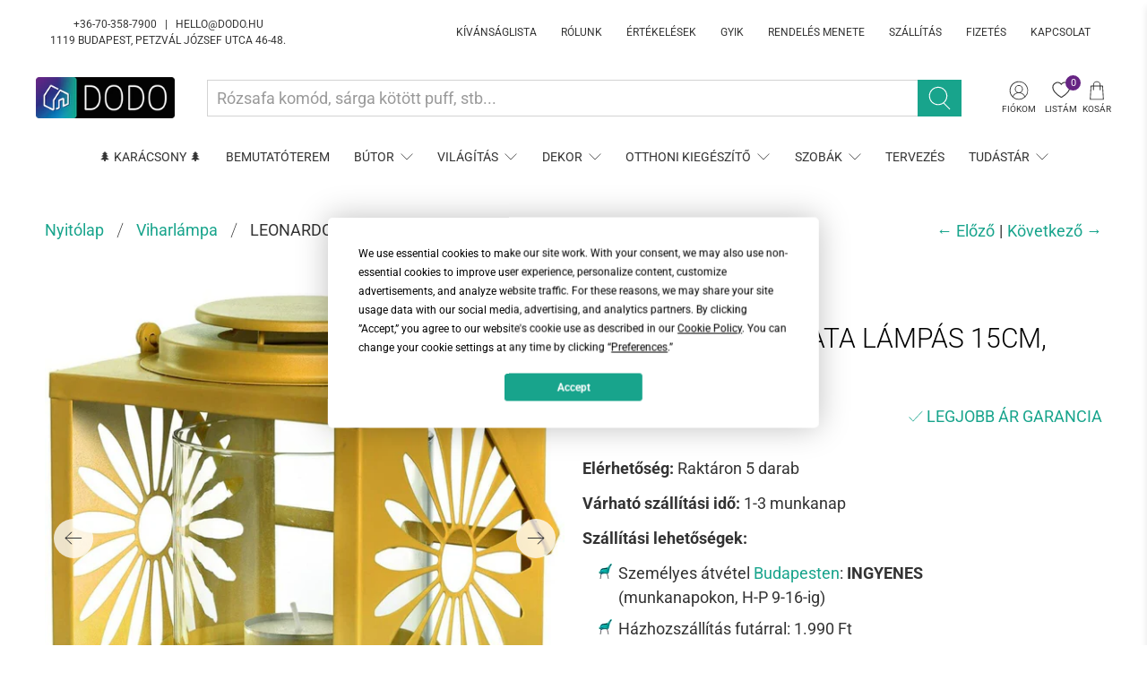

--- FILE ---
content_type: text/html; charset=utf-8
request_url: https://dodo.hu/collections/viharlampa/products/leonardo-colorata-lampas-15cm-sarga
body_size: 70317
content:


 <!doctype html>
<html lang="hu">
<head> <meta charset="utf-8"> <meta http-equiv="cleartype" content="on"> <meta name="robots" content="index,follow"> <meta name="viewport" content="width=device-width,initial-scale=1"> <meta name="theme-color" content="#ffffff"> <link rel="canonical" href="https://dodo.hu/products/leonardo-colorata-lampas-15cm-sarga">

<!-- Cookie consent Termly -->  
<script
  type="text/javascript"
  src="https://app.termly.io/resource-blocker/7bda4acd-8abc-4947-a7b3-f930d04b6639?autoBlock=off"
></script>
<!--  End Cookie consent Termly --> <!-- Google Tag Manager (noscript) --> <noscript><iframe src="https://www.googletagmanager.com/ns.html?id=GTM-57KCK3V"
  height="0" width="0" style="display:none;visibility:hidden"></iframe></noscript> <!-- End Google Tag Manager (noscript) --> <!-- Event snippet for Kibővített Vásárlás conversion page -->
<script>
  gtag('event', 'conversion', {
      'send_to': 'AW-952871711/nn_4CPOdsd0DEJ_WrsYD',
      'value': 1.0,
      'currency': 'HUF',
      'transaction_id': ''
  });
</script><title>LEONARDO COLORATA lámpás 15cm, sárga - DODO | Designban Otthon</title> <!-- DNS prefetches --> <link rel="dns-prefetch" href="https://cdn.shopify.com"> <link rel="dns-prefetch" href="https://fonts.shopify.com"> <link rel="dns-prefetch" href="https://monorail-edge.shopifysvc.com"> <link rel="dns-prefetch" href="https://ajax.googleapis.com"> <!-- Preconnects --> <link rel="preconnect" href="https://cdn.shopify.com" crossorigin> <link rel="preconnect" href="https://fonts.shopify.com" crossorigin> <link rel="preconnect" href="https://monorail-edge.shopifysvc.com"> <link rel="preconnect" href="https://ajax.googleapis.com"> <!-- Preloads --> <!-- Preload CSS --> <link rel="preload" href="//dodo.hu/cdn/shop/t/34/assets/fancybox.css?v=30466120580444283401638338560" as="style"> <link rel="preload" href="//dodo.hu/cdn/shop/t/34/assets/styles.css?v=122564850636142182281763678308" as="style"> <!-- Preload JS --> <link rel="preload" href="https://ajax.googleapis.com/ajax/libs/jquery/3.3.1/jquery.min.js" as="script"> <link rel="preload" href="//dodo.hu/cdn/shop/t/34/assets/vendors.js?v=11282825012671617991638338580" as="script"> <link rel="preload" href="//dodo.hu/cdn/shop/t/34/assets/utilities.js?v=43004615275212542951638338579" as="script"> <link rel="preload" href="//dodo.hu/cdn/shop/t/34/assets/app.js?v=54850485775237949201638338625" as="script"> <!-- CSS for Flex "2.0.9" --> <link rel="stylesheet" href="//dodo.hu/cdn/shop/t/34/assets/fancybox.css?v=30466120580444283401638338560"> <link rel="stylesheet" href="//dodo.hu/cdn/shop/t/34/assets/styles.css?v=122564850636142182281763678308"> <script>
    

Shopify = window.Shopify || {};


window.theme = {
  info: {
    name: "Flex",
    version: "2.0.9"
  }
}


Currency = window.Currency || {};
Currency.show_multiple_currencies = false;
Currency.shop_currency = "HUF";
Currency.default_currency = "USD";
Currency.display_format = "money_with_currency_format";
Currency.money_format = "{{amount_no_decimals_with_comma_separator}} Ft";
Currency.money_format_no_currency = "{{amount_no_decimals_with_comma_separator}} Ft";
Currency.money_format_currency = "{{amount_no_decimals_with_comma_separator}} Ft";
Currency.native_multi_currency = false;
Currency.iso_code = "HUF";
Currency.symbol = "Ft";




Window.theme = {};
Window.theme.allCountryOptionTags = "\u003coption value=\"Hungary\" data-provinces=\"[]\"\u003eMagyarország\u003c\/option\u003e\n\u003coption value=\"---\" data-provinces=\"[]\"\u003e---\u003c\/option\u003e\n\u003coption value=\"Afghanistan\" data-provinces=\"[]\"\u003eAfganisztán\u003c\/option\u003e\n\u003coption value=\"Aland Islands\" data-provinces=\"[]\"\u003eÅland-szigetek\u003c\/option\u003e\n\u003coption value=\"Albania\" data-provinces=\"[]\"\u003eAlbánia\u003c\/option\u003e\n\u003coption value=\"Algeria\" data-provinces=\"[]\"\u003eAlgéria\u003c\/option\u003e\n\u003coption value=\"Andorra\" data-provinces=\"[]\"\u003eAndorra\u003c\/option\u003e\n\u003coption value=\"Angola\" data-provinces=\"[]\"\u003eAngola\u003c\/option\u003e\n\u003coption value=\"Anguilla\" data-provinces=\"[]\"\u003eAnguilla\u003c\/option\u003e\n\u003coption value=\"Antigua And Barbuda\" data-provinces=\"[]\"\u003eAntigua és Barbuda\u003c\/option\u003e\n\u003coption value=\"Argentina\" data-provinces=\"[[\u0026quot;Buenos Aires\u0026quot;,\u0026quot;Buenos Aires tartomány\u0026quot;],[\u0026quot;Catamarca\u0026quot;,\u0026quot;Catamarca tartomány\u0026quot;],[\u0026quot;Chaco\u0026quot;,\u0026quot;Chaco tartomány\u0026quot;],[\u0026quot;Chubut\u0026quot;,\u0026quot;Chubut tartomány\u0026quot;],[\u0026quot;Ciudad Autónoma de Buenos Aires\u0026quot;,\u0026quot;Buenos Aires\u0026quot;],[\u0026quot;Corrientes\u0026quot;,\u0026quot;Corrientes tartomány\u0026quot;],[\u0026quot;Córdoba\u0026quot;,\u0026quot;Córdoba tartomány\u0026quot;],[\u0026quot;Entre Ríos\u0026quot;,\u0026quot;Entre Ríos tartomány\u0026quot;],[\u0026quot;Formosa\u0026quot;,\u0026quot;Formosa tartomány\u0026quot;],[\u0026quot;Jujuy\u0026quot;,\u0026quot;Jujuy tartomány\u0026quot;],[\u0026quot;La Pampa\u0026quot;,\u0026quot;La Pampa\u0026quot;],[\u0026quot;La Rioja\u0026quot;,\u0026quot;La Rioja\u0026quot;],[\u0026quot;Mendoza\u0026quot;,\u0026quot;Mendoza tartomány\u0026quot;],[\u0026quot;Misiones\u0026quot;,\u0026quot;Misiones tartomány\u0026quot;],[\u0026quot;Neuquén\u0026quot;,\u0026quot;Neuquén tartomány\u0026quot;],[\u0026quot;Río Negro\u0026quot;,\u0026quot;Río Negro tartomány\u0026quot;],[\u0026quot;Salta\u0026quot;,\u0026quot;Salta\u0026quot;],[\u0026quot;San Juan\u0026quot;,\u0026quot;San Juan tartomány\u0026quot;],[\u0026quot;San Luis\u0026quot;,\u0026quot;San Luis\u0026quot;],[\u0026quot;Santa Cruz\u0026quot;,\u0026quot;Santa Cruz tartomány\u0026quot;],[\u0026quot;Santa Fe\u0026quot;,\u0026quot;Santa Fe\u0026quot;],[\u0026quot;Santiago Del Estero\u0026quot;,\u0026quot;Santiago Del Estero\u0026quot;],[\u0026quot;Tierra Del Fuego\u0026quot;,\u0026quot;Tierra Del Fuego\u0026quot;],[\u0026quot;Tucumán\u0026quot;,\u0026quot;Tucumán\u0026quot;]]\"\u003eArgentína\u003c\/option\u003e\n\u003coption value=\"Aruba\" data-provinces=\"[]\"\u003eAruba\u003c\/option\u003e\n\u003coption value=\"Ascension Island\" data-provinces=\"[]\"\u003eAscension-sziget\u003c\/option\u003e\n\u003coption value=\"Australia\" data-provinces=\"[[\u0026quot;Australian Capital Territory\u0026quot;,\u0026quot;Ausztráliai fővárosi terület\u0026quot;],[\u0026quot;New South Wales\u0026quot;,\u0026quot;Új-Dél-Wales\u0026quot;],[\u0026quot;Northern Territory\u0026quot;,\u0026quot;Északi terület\u0026quot;],[\u0026quot;Queensland\u0026quot;,\u0026quot;Queensland\u0026quot;],[\u0026quot;South Australia\u0026quot;,\u0026quot;Dél-Ausztrália\u0026quot;],[\u0026quot;Tasmania\u0026quot;,\u0026quot;Tasmania\u0026quot;],[\u0026quot;Victoria\u0026quot;,\u0026quot;Victoria\u0026quot;],[\u0026quot;Western Australia\u0026quot;,\u0026quot;Nyugat-Ausztrália\u0026quot;]]\"\u003eAusztrália\u003c\/option\u003e\n\u003coption value=\"Austria\" data-provinces=\"[]\"\u003eAusztria\u003c\/option\u003e\n\u003coption value=\"United States Minor Outlying Islands\" data-provinces=\"[]\"\u003eAz USA lakatlan külbirtokai\u003c\/option\u003e\n\u003coption value=\"Azerbaijan\" data-provinces=\"[]\"\u003eAzerbajdzsán\u003c\/option\u003e\n\u003coption value=\"Bahamas\" data-provinces=\"[]\"\u003eBahama-szigetek\u003c\/option\u003e\n\u003coption value=\"Bahrain\" data-provinces=\"[]\"\u003eBahrein\u003c\/option\u003e\n\u003coption value=\"Bangladesh\" data-provinces=\"[]\"\u003eBanglades\u003c\/option\u003e\n\u003coption value=\"Barbados\" data-provinces=\"[]\"\u003eBarbados\u003c\/option\u003e\n\u003coption value=\"Belarus\" data-provinces=\"[]\"\u003eBelarusz\u003c\/option\u003e\n\u003coption value=\"Belgium\" data-provinces=\"[]\"\u003eBelgium\u003c\/option\u003e\n\u003coption value=\"Belize\" data-provinces=\"[]\"\u003eBelize\u003c\/option\u003e\n\u003coption value=\"Benin\" data-provinces=\"[]\"\u003eBenin\u003c\/option\u003e\n\u003coption value=\"Bermuda\" data-provinces=\"[]\"\u003eBermuda\u003c\/option\u003e\n\u003coption value=\"Bhutan\" data-provinces=\"[]\"\u003eBhután\u003c\/option\u003e\n\u003coption value=\"Guinea Bissau\" data-provinces=\"[]\"\u003eBissau-Guinea\u003c\/option\u003e\n\u003coption value=\"Bolivia\" data-provinces=\"[]\"\u003eBolívia\u003c\/option\u003e\n\u003coption value=\"Bosnia And Herzegovina\" data-provinces=\"[]\"\u003eBosznia-Hercegovina\u003c\/option\u003e\n\u003coption value=\"Botswana\" data-provinces=\"[]\"\u003eBotswana\u003c\/option\u003e\n\u003coption value=\"Brazil\" data-provinces=\"[[\u0026quot;Acre\u0026quot;,\u0026quot;Acre\u0026quot;],[\u0026quot;Alagoas\u0026quot;,\u0026quot;Alagoas\u0026quot;],[\u0026quot;Amapá\u0026quot;,\u0026quot;Amapá\u0026quot;],[\u0026quot;Amazonas\u0026quot;,\u0026quot;Amazonas\u0026quot;],[\u0026quot;Bahia\u0026quot;,\u0026quot;Bahia\u0026quot;],[\u0026quot;Ceará\u0026quot;,\u0026quot;Ceará\u0026quot;],[\u0026quot;Distrito Federal\u0026quot;,\u0026quot;Szövetségi kerület\u0026quot;],[\u0026quot;Espírito Santo\u0026quot;,\u0026quot;Espírito Santo\u0026quot;],[\u0026quot;Goiás\u0026quot;,\u0026quot;Goiás\u0026quot;],[\u0026quot;Maranhão\u0026quot;,\u0026quot;Maranhão\u0026quot;],[\u0026quot;Mato Grosso\u0026quot;,\u0026quot;Mato Grosso\u0026quot;],[\u0026quot;Mato Grosso do Sul\u0026quot;,\u0026quot;Mato Grosso do Sul\u0026quot;],[\u0026quot;Minas Gerais\u0026quot;,\u0026quot;Minas Gerais\u0026quot;],[\u0026quot;Paraná\u0026quot;,\u0026quot;Paraná\u0026quot;],[\u0026quot;Paraíba\u0026quot;,\u0026quot;Paraíba\u0026quot;],[\u0026quot;Pará\u0026quot;,\u0026quot;Pará\u0026quot;],[\u0026quot;Pernambuco\u0026quot;,\u0026quot;Pernambuco\u0026quot;],[\u0026quot;Piauí\u0026quot;,\u0026quot;Piauí\u0026quot;],[\u0026quot;Rio Grande do Norte\u0026quot;,\u0026quot;Rio Grande do Norte\u0026quot;],[\u0026quot;Rio Grande do Sul\u0026quot;,\u0026quot;Río Grande del Sur\u0026quot;],[\u0026quot;Rio de Janeiro\u0026quot;,\u0026quot;Rio de Janeiro\u0026quot;],[\u0026quot;Rondônia\u0026quot;,\u0026quot;Rondônia\u0026quot;],[\u0026quot;Roraima\u0026quot;,\u0026quot;Roraima\u0026quot;],[\u0026quot;Santa Catarina\u0026quot;,\u0026quot;Santa Catarina\u0026quot;],[\u0026quot;Sergipe\u0026quot;,\u0026quot;Sergipe\u0026quot;],[\u0026quot;São Paulo\u0026quot;,\u0026quot;São Paulo\u0026quot;],[\u0026quot;Tocantins\u0026quot;,\u0026quot;Tocatins\u0026quot;]]\"\u003eBrazília\u003c\/option\u003e\n\u003coption value=\"British Indian Ocean Territory\" data-provinces=\"[]\"\u003eBrit Indiai-óceáni Terület\u003c\/option\u003e\n\u003coption value=\"Virgin Islands, British\" data-provinces=\"[]\"\u003eBrit Virgin-szigetek\u003c\/option\u003e\n\u003coption value=\"Brunei\" data-provinces=\"[]\"\u003eBrunei\u003c\/option\u003e\n\u003coption value=\"Bulgaria\" data-provinces=\"[]\"\u003eBulgária\u003c\/option\u003e\n\u003coption value=\"Burkina Faso\" data-provinces=\"[]\"\u003eBurkina Faso\u003c\/option\u003e\n\u003coption value=\"Burundi\" data-provinces=\"[]\"\u003eBurundi\u003c\/option\u003e\n\u003coption value=\"Chile\" data-provinces=\"[[\u0026quot;Antofagasta\u0026quot;,\u0026quot;Antofagasta\u0026quot;],[\u0026quot;Araucanía\u0026quot;,\u0026quot;Araucanía régió\u0026quot;],[\u0026quot;Arica and Parinacota\u0026quot;,\u0026quot;Arica and Parinacota\u0026quot;],[\u0026quot;Atacama\u0026quot;,\u0026quot;Atacama\u0026quot;],[\u0026quot;Aysén\u0026quot;,\u0026quot;Aysén régió\u0026quot;],[\u0026quot;Biobío\u0026quot;,\u0026quot;Biobío régió\u0026quot;],[\u0026quot;Coquimbo\u0026quot;,\u0026quot;Coquimbo\u0026quot;],[\u0026quot;Los Lagos\u0026quot;,\u0026quot;Los Lagos régió\u0026quot;],[\u0026quot;Los Ríos\u0026quot;,\u0026quot;Los Ríos régió\u0026quot;],[\u0026quot;Magallanes\u0026quot;,\u0026quot;Magallanes\u0026quot;],[\u0026quot;Maule\u0026quot;,\u0026quot;Maule régió\u0026quot;],[\u0026quot;O\u0026#39;Higgins\u0026quot;,\u0026quot;O\u0026#39;Higgins\u0026quot;],[\u0026quot;Santiago\u0026quot;,\u0026quot;Santiago\u0026quot;],[\u0026quot;Tarapacá\u0026quot;,\u0026quot;Tarapacá\u0026quot;],[\u0026quot;Valparaíso\u0026quot;,\u0026quot;Valparaíso régió\u0026quot;],[\u0026quot;Ñuble\u0026quot;,\u0026quot;Ñuble\u0026quot;]]\"\u003eChile\u003c\/option\u003e\n\u003coption value=\"Cyprus\" data-provinces=\"[]\"\u003eCiprus\u003c\/option\u003e\n\u003coption value=\"Comoros\" data-provinces=\"[]\"\u003eComore-szigetek\u003c\/option\u003e\n\u003coption value=\"Cook Islands\" data-provinces=\"[]\"\u003eCook-szigetek\u003c\/option\u003e\n\u003coption value=\"Costa Rica\" data-provinces=\"[[\u0026quot;Alajuela\u0026quot;,\u0026quot;Alajuela\u0026quot;],[\u0026quot;Cartago\u0026quot;,\u0026quot;Cartago\u0026quot;],[\u0026quot;Guanacaste\u0026quot;,\u0026quot;Guanacaste\u0026quot;],[\u0026quot;Heredia\u0026quot;,\u0026quot;Heredia tartomány\u0026quot;],[\u0026quot;Limón\u0026quot;,\u0026quot;Limón\u0026quot;],[\u0026quot;Puntarenas\u0026quot;,\u0026quot;Puntarenas\u0026quot;],[\u0026quot;San José\u0026quot;,\u0026quot;San José\u0026quot;]]\"\u003eCosta Rica\u003c\/option\u003e\n\u003coption value=\"Chad\" data-provinces=\"[]\"\u003eCsád\u003c\/option\u003e\n\u003coption value=\"Czech Republic\" data-provinces=\"[]\"\u003eCsehország\u003c\/option\u003e\n\u003coption value=\"Curaçao\" data-provinces=\"[]\"\u003eCuraçao\u003c\/option\u003e\n\u003coption value=\"Denmark\" data-provinces=\"[]\"\u003eDánia\u003c\/option\u003e\n\u003coption value=\"South Korea\" data-provinces=\"[[\u0026quot;Busan\u0026quot;,\u0026quot;Puszan\u0026quot;],[\u0026quot;Chungbuk\u0026quot;,\u0026quot;Észak-Cshungcshong\u0026quot;],[\u0026quot;Chungnam\u0026quot;,\u0026quot;Dél-Cshungcshong\u0026quot;],[\u0026quot;Daegu\u0026quot;,\u0026quot;Tegu\u0026quot;],[\u0026quot;Daejeon\u0026quot;,\u0026quot;Tedzson\u0026quot;],[\u0026quot;Gangwon\u0026quot;,\u0026quot;Kangvon\u0026quot;],[\u0026quot;Gwangju\u0026quot;,\u0026quot;Kvangdzsu\u0026quot;],[\u0026quot;Gyeongbuk\u0026quot;,\u0026quot;Észak-Kjongszang\u0026quot;],[\u0026quot;Gyeonggi\u0026quot;,\u0026quot;Kjonggi\u0026quot;],[\u0026quot;Gyeongnam\u0026quot;,\u0026quot;Dél-Kjongszang\u0026quot;],[\u0026quot;Incheon\u0026quot;,\u0026quot;Incshon\u0026quot;],[\u0026quot;Jeju\u0026quot;,\u0026quot;Csedzsu-sziget\u0026quot;],[\u0026quot;Jeonbuk\u0026quot;,\u0026quot;Észak-Csolla\u0026quot;],[\u0026quot;Jeonnam\u0026quot;,\u0026quot;Dél-Csolla\u0026quot;],[\u0026quot;Sejong\u0026quot;,\u0026quot;Szedzsong (település)\u0026quot;],[\u0026quot;Seoul\u0026quot;,\u0026quot;Szöul\u0026quot;],[\u0026quot;Ulsan\u0026quot;,\u0026quot;Ulszan\u0026quot;]]\"\u003eDél-Korea\u003c\/option\u003e\n\u003coption value=\"South Sudan\" data-provinces=\"[]\"\u003eDél-Szudán\u003c\/option\u003e\n\u003coption value=\"South Africa\" data-provinces=\"[[\u0026quot;Eastern Cape\u0026quot;,\u0026quot;Kelet-Fokföld\u0026quot;],[\u0026quot;Free State\u0026quot;,\u0026quot;Szabadállam\u0026quot;],[\u0026quot;Gauteng\u0026quot;,\u0026quot;Gauteng\u0026quot;],[\u0026quot;KwaZulu-Natal\u0026quot;,\u0026quot;KwaZulu-Natal\u0026quot;],[\u0026quot;Limpopo\u0026quot;,\u0026quot;Limpopo\u0026quot;],[\u0026quot;Mpumalanga\u0026quot;,\u0026quot;Mpumalanga\u0026quot;],[\u0026quot;North West\u0026quot;,\u0026quot;North West\u0026quot;],[\u0026quot;Northern Cape\u0026quot;,\u0026quot;Észak-Fokföld\u0026quot;],[\u0026quot;Western Cape\u0026quot;,\u0026quot;Nyugat-Fokföld\u0026quot;]]\"\u003eDél-afrikai Köztársaság\u003c\/option\u003e\n\u003coption value=\"South Georgia And The South Sandwich Islands\" data-provinces=\"[]\"\u003eDéli-Georgia és Déli-Sandwich-szigetek\u003c\/option\u003e\n\u003coption value=\"Dominica\" data-provinces=\"[]\"\u003eDominika\u003c\/option\u003e\n\u003coption value=\"Dominican Republic\" data-provinces=\"[]\"\u003eDominikai Köztársaság\u003c\/option\u003e\n\u003coption value=\"Djibouti\" data-provinces=\"[]\"\u003eDzsibuti\u003c\/option\u003e\n\u003coption value=\"Ecuador\" data-provinces=\"[]\"\u003eEcuador\u003c\/option\u003e\n\u003coption value=\"Equatorial Guinea\" data-provinces=\"[]\"\u003eEgyenlítői-Guinea\u003c\/option\u003e\n\u003coption value=\"United States\" data-provinces=\"[[\u0026quot;Alabama\u0026quot;,\u0026quot;Alabama\u0026quot;],[\u0026quot;Alaska\u0026quot;,\u0026quot;Alaszka\u0026quot;],[\u0026quot;American Samoa\u0026quot;,\u0026quot;Amerikai Szamoa\u0026quot;],[\u0026quot;Arizona\u0026quot;,\u0026quot;Arizona\u0026quot;],[\u0026quot;Arkansas\u0026quot;,\u0026quot;Arkansas\u0026quot;],[\u0026quot;Armed Forces Americas\u0026quot;,\u0026quot;Amerikai fegyveres erők\u0026quot;],[\u0026quot;Armed Forces Europe\u0026quot;,\u0026quot;Európai fegyveres erők\u0026quot;],[\u0026quot;Armed Forces Pacific\u0026quot;,\u0026quot;Csendes-óceáni fegyveres erők\u0026quot;],[\u0026quot;California\u0026quot;,\u0026quot;Kalifornia\u0026quot;],[\u0026quot;Colorado\u0026quot;,\u0026quot;Colorado\u0026quot;],[\u0026quot;Connecticut\u0026quot;,\u0026quot;Connecticut\u0026quot;],[\u0026quot;Delaware\u0026quot;,\u0026quot;Delaware\u0026quot;],[\u0026quot;District of Columbia\u0026quot;,\u0026quot;Washington\u0026quot;],[\u0026quot;Federated States of Micronesia\u0026quot;,\u0026quot;Mikronézia\u0026quot;],[\u0026quot;Florida\u0026quot;,\u0026quot;Florida\u0026quot;],[\u0026quot;Georgia\u0026quot;,\u0026quot;Georgia\u0026quot;],[\u0026quot;Guam\u0026quot;,\u0026quot;Guam\u0026quot;],[\u0026quot;Hawaii\u0026quot;,\u0026quot;Hawaii\u0026quot;],[\u0026quot;Idaho\u0026quot;,\u0026quot;Idaho\u0026quot;],[\u0026quot;Illinois\u0026quot;,\u0026quot;Illinois\u0026quot;],[\u0026quot;Indiana\u0026quot;,\u0026quot;Indiana\u0026quot;],[\u0026quot;Iowa\u0026quot;,\u0026quot;Iowa\u0026quot;],[\u0026quot;Kansas\u0026quot;,\u0026quot;Kansas\u0026quot;],[\u0026quot;Kentucky\u0026quot;,\u0026quot;Kentucky\u0026quot;],[\u0026quot;Louisiana\u0026quot;,\u0026quot;Louisiana\u0026quot;],[\u0026quot;Maine\u0026quot;,\u0026quot;Maine\u0026quot;],[\u0026quot;Marshall Islands\u0026quot;,\u0026quot;Marshall-szigetek\u0026quot;],[\u0026quot;Maryland\u0026quot;,\u0026quot;Maryland\u0026quot;],[\u0026quot;Massachusetts\u0026quot;,\u0026quot;Massachusetts\u0026quot;],[\u0026quot;Michigan\u0026quot;,\u0026quot;Michigan\u0026quot;],[\u0026quot;Minnesota\u0026quot;,\u0026quot;Minnesota\u0026quot;],[\u0026quot;Mississippi\u0026quot;,\u0026quot;Mississippi\u0026quot;],[\u0026quot;Missouri\u0026quot;,\u0026quot;Missouri\u0026quot;],[\u0026quot;Montana\u0026quot;,\u0026quot;Montana\u0026quot;],[\u0026quot;Nebraska\u0026quot;,\u0026quot;Nebraska\u0026quot;],[\u0026quot;Nevada\u0026quot;,\u0026quot;Nevada\u0026quot;],[\u0026quot;New Hampshire\u0026quot;,\u0026quot;New Hampshire\u0026quot;],[\u0026quot;New Jersey\u0026quot;,\u0026quot;New Jersey\u0026quot;],[\u0026quot;New Mexico\u0026quot;,\u0026quot;Új-Mexikó\u0026quot;],[\u0026quot;New York\u0026quot;,\u0026quot;New York\u0026quot;],[\u0026quot;North Carolina\u0026quot;,\u0026quot;Észak-Karolina\u0026quot;],[\u0026quot;North Dakota\u0026quot;,\u0026quot;Észak-Dakota\u0026quot;],[\u0026quot;Northern Mariana Islands\u0026quot;,\u0026quot;Északi Mariana-szigetek\u0026quot;],[\u0026quot;Ohio\u0026quot;,\u0026quot;Ohio\u0026quot;],[\u0026quot;Oklahoma\u0026quot;,\u0026quot;Oklahoma\u0026quot;],[\u0026quot;Oregon\u0026quot;,\u0026quot;Oregon\u0026quot;],[\u0026quot;Palau\u0026quot;,\u0026quot;Palau\u0026quot;],[\u0026quot;Pennsylvania\u0026quot;,\u0026quot;Pennsylvania\u0026quot;],[\u0026quot;Puerto Rico\u0026quot;,\u0026quot;Puerto Rico\u0026quot;],[\u0026quot;Rhode Island\u0026quot;,\u0026quot;Rhode Island\u0026quot;],[\u0026quot;South Carolina\u0026quot;,\u0026quot;Dél-Karolina\u0026quot;],[\u0026quot;South Dakota\u0026quot;,\u0026quot;Dél-Dakota\u0026quot;],[\u0026quot;Tennessee\u0026quot;,\u0026quot;Tennessee\u0026quot;],[\u0026quot;Texas\u0026quot;,\u0026quot;Texas\u0026quot;],[\u0026quot;Utah\u0026quot;,\u0026quot;Utah\u0026quot;],[\u0026quot;Vermont\u0026quot;,\u0026quot;Vermont\u0026quot;],[\u0026quot;Virgin Islands\u0026quot;,\u0026quot;Amerikai Virgin-szigetek\u0026quot;],[\u0026quot;Virginia\u0026quot;,\u0026quot;Virginia\u0026quot;],[\u0026quot;Washington\u0026quot;,\u0026quot;Washington²\u0026quot;],[\u0026quot;West Virginia\u0026quot;,\u0026quot;Nyugat-Virginia\u0026quot;],[\u0026quot;Wisconsin\u0026quot;,\u0026quot;Wisconsin\u0026quot;],[\u0026quot;Wyoming\u0026quot;,\u0026quot;Wyoming\u0026quot;]]\"\u003eEgyesült Államok\u003c\/option\u003e\n\u003coption value=\"United Arab Emirates\" data-provinces=\"[[\u0026quot;Abu Dhabi\u0026quot;,\u0026quot;Abu Dhabi\u0026quot;],[\u0026quot;Ajman\u0026quot;,\u0026quot;Ajman\u0026quot;],[\u0026quot;Dubai\u0026quot;,\u0026quot;Dubaj\u0026quot;],[\u0026quot;Fujairah\u0026quot;,\u0026quot;Fujairah\u0026quot;],[\u0026quot;Ras al-Khaimah\u0026quot;,\u0026quot;Rász el-Haima\u0026quot;],[\u0026quot;Sharjah\u0026quot;,\u0026quot;Sharjah\u0026quot;],[\u0026quot;Umm al-Quwain\u0026quot;,\u0026quot;Umm al-Quwain\u0026quot;]]\"\u003eEgyesült Arab Emírségek\u003c\/option\u003e\n\u003coption value=\"United Kingdom\" data-provinces=\"[[\u0026quot;British Forces\u0026quot;,\u0026quot;Brit fegyveres erők\u0026quot;],[\u0026quot;England\u0026quot;,\u0026quot;Anglia\u0026quot;],[\u0026quot;Northern Ireland\u0026quot;,\u0026quot;Észak-Írország\u0026quot;],[\u0026quot;Scotland\u0026quot;,\u0026quot;Skócia\u0026quot;],[\u0026quot;Wales\u0026quot;,\u0026quot;Wales\u0026quot;]]\"\u003eEgyesült Királyság\u003c\/option\u003e\n\u003coption value=\"Egypt\" data-provinces=\"[[\u0026quot;6th of October\u0026quot;,\u0026quot;október 6.\u0026quot;],[\u0026quot;Al Sharqia\u0026quot;,\u0026quot;Al Sharqia\u0026quot;],[\u0026quot;Alexandria\u0026quot;,\u0026quot;Alexandria kormányzóság\u0026quot;],[\u0026quot;Aswan\u0026quot;,\u0026quot;Asszuán kormányzóság\u0026quot;],[\u0026quot;Asyut\u0026quot;,\u0026quot;Aszjút kormányzóság\u0026quot;],[\u0026quot;Beheira\u0026quot;,\u0026quot;Beheira\u0026quot;],[\u0026quot;Beni Suef\u0026quot;,\u0026quot;Beni Suef\u0026quot;],[\u0026quot;Cairo\u0026quot;,\u0026quot;Cairo\u0026quot;],[\u0026quot;Dakahlia\u0026quot;,\u0026quot;Dakahlia\u0026quot;],[\u0026quot;Damietta\u0026quot;,\u0026quot;Damietta\u0026quot;],[\u0026quot;Faiyum\u0026quot;,\u0026quot;Faiyum\u0026quot;],[\u0026quot;Gharbia\u0026quot;,\u0026quot;Gharbia\u0026quot;],[\u0026quot;Giza\u0026quot;,\u0026quot;Giza\u0026quot;],[\u0026quot;Helwan\u0026quot;,\u0026quot;Helwan\u0026quot;],[\u0026quot;Ismailia\u0026quot;,\u0026quot;Ismailia\u0026quot;],[\u0026quot;Kafr el-Sheikh\u0026quot;,\u0026quot;Kafr el-Sheikh\u0026quot;],[\u0026quot;Luxor\u0026quot;,\u0026quot;Luxor\u0026quot;],[\u0026quot;Matrouh\u0026quot;,\u0026quot;Matrúh\u0026quot;],[\u0026quot;Minya\u0026quot;,\u0026quot;Minya\u0026quot;],[\u0026quot;Monufia\u0026quot;,\u0026quot;Monufia\u0026quot;],[\u0026quot;New Valley\u0026quot;,\u0026quot;New Valley\u0026quot;],[\u0026quot;North Sinai\u0026quot;,\u0026quot;North Sinai\u0026quot;],[\u0026quot;Port Said\u0026quot;,\u0026quot;Port Said\u0026quot;],[\u0026quot;Qalyubia\u0026quot;,\u0026quot;Qalyubia\u0026quot;],[\u0026quot;Qena\u0026quot;,\u0026quot;Qena\u0026quot;],[\u0026quot;Red Sea\u0026quot;,\u0026quot;Red Sea\u0026quot;],[\u0026quot;Sohag\u0026quot;,\u0026quot;Szohág kormányzóság\u0026quot;],[\u0026quot;South Sinai\u0026quot;,\u0026quot;South Sinai\u0026quot;],[\u0026quot;Suez\u0026quot;,\u0026quot;Suez\u0026quot;]]\"\u003eEgyiptom\u003c\/option\u003e\n\u003coption value=\"Côte d'Ivoire\" data-provinces=\"[]\"\u003eElefántcsontpart\u003c\/option\u003e\n\u003coption value=\"Eritrea\" data-provinces=\"[]\"\u003eEritrea\u003c\/option\u003e\n\u003coption value=\"North Macedonia\" data-provinces=\"[]\"\u003eÉszak-Macedónia\u003c\/option\u003e\n\u003coption value=\"Estonia\" data-provinces=\"[]\"\u003eÉsztország\u003c\/option\u003e\n\u003coption value=\"Ethiopia\" data-provinces=\"[]\"\u003eEtiópia\u003c\/option\u003e\n\u003coption value=\"Falkland Islands (Malvinas)\" data-provinces=\"[]\"\u003eFalkland-szigetek\u003c\/option\u003e\n\u003coption value=\"Faroe Islands\" data-provinces=\"[]\"\u003eFeröer szigetek\u003c\/option\u003e\n\u003coption value=\"Fiji\" data-provinces=\"[]\"\u003eFidzsi\u003c\/option\u003e\n\u003coption value=\"Finland\" data-provinces=\"[]\"\u003eFinnország\u003c\/option\u003e\n\u003coption value=\"French Southern Territories\" data-provinces=\"[]\"\u003eFrancia Déli Területek\u003c\/option\u003e\n\u003coption value=\"French Guiana\" data-provinces=\"[]\"\u003eFrancia Guyana\u003c\/option\u003e\n\u003coption value=\"French Polynesia\" data-provinces=\"[]\"\u003eFrancia Polinézia\u003c\/option\u003e\n\u003coption value=\"France\" data-provinces=\"[]\"\u003eFranciaország\u003c\/option\u003e\n\u003coption value=\"Philippines\" data-provinces=\"[[\u0026quot;Abra\u0026quot;,\u0026quot;Abra\u0026quot;],[\u0026quot;Agusan del Norte\u0026quot;,\u0026quot;Agusan del Norte\u0026quot;],[\u0026quot;Agusan del Sur\u0026quot;,\u0026quot;Agusan del Sur\u0026quot;],[\u0026quot;Aklan\u0026quot;,\u0026quot;Aklan\u0026quot;],[\u0026quot;Albay\u0026quot;,\u0026quot;Albay\u0026quot;],[\u0026quot;Antique\u0026quot;,\u0026quot;Antique\u0026quot;],[\u0026quot;Apayao\u0026quot;,\u0026quot;Apayao\u0026quot;],[\u0026quot;Aurora\u0026quot;,\u0026quot;Aurora\u0026quot;],[\u0026quot;Basilan\u0026quot;,\u0026quot;Basilan\u0026quot;],[\u0026quot;Bataan\u0026quot;,\u0026quot;Bataan\u0026quot;],[\u0026quot;Batanes\u0026quot;,\u0026quot;Batanes\u0026quot;],[\u0026quot;Batangas\u0026quot;,\u0026quot;Batangas\u0026quot;],[\u0026quot;Benguet\u0026quot;,\u0026quot;Benguet\u0026quot;],[\u0026quot;Biliran\u0026quot;,\u0026quot;Biliran\u0026quot;],[\u0026quot;Bohol\u0026quot;,\u0026quot;Bohol\u0026quot;],[\u0026quot;Bukidnon\u0026quot;,\u0026quot;Bukidnon\u0026quot;],[\u0026quot;Bulacan\u0026quot;,\u0026quot;Bulacan\u0026quot;],[\u0026quot;Cagayan\u0026quot;,\u0026quot;Cagayan\u0026quot;],[\u0026quot;Camarines Norte\u0026quot;,\u0026quot;Camarines Norte\u0026quot;],[\u0026quot;Camarines Sur\u0026quot;,\u0026quot;Camarines Sur\u0026quot;],[\u0026quot;Camiguin\u0026quot;,\u0026quot;Camiguin\u0026quot;],[\u0026quot;Capiz\u0026quot;,\u0026quot;Capiz\u0026quot;],[\u0026quot;Catanduanes\u0026quot;,\u0026quot;Catanduanes\u0026quot;],[\u0026quot;Cavite\u0026quot;,\u0026quot;Cavite\u0026quot;],[\u0026quot;Cebu\u0026quot;,\u0026quot;Cebu\u0026quot;],[\u0026quot;Cotabato\u0026quot;,\u0026quot;Cotabato\u0026quot;],[\u0026quot;Davao Occidental\u0026quot;,\u0026quot;Davao Occidental\u0026quot;],[\u0026quot;Davao Oriental\u0026quot;,\u0026quot;Davao Oriental\u0026quot;],[\u0026quot;Davao de Oro\u0026quot;,\u0026quot;Davao de Oro\u0026quot;],[\u0026quot;Davao del Norte\u0026quot;,\u0026quot;Davao del Norte\u0026quot;],[\u0026quot;Davao del Sur\u0026quot;,\u0026quot;Davao del Sur\u0026quot;],[\u0026quot;Dinagat Islands\u0026quot;,\u0026quot;Dinagat Islands\u0026quot;],[\u0026quot;Eastern Samar\u0026quot;,\u0026quot;Eastern Samar\u0026quot;],[\u0026quot;Guimaras\u0026quot;,\u0026quot;Guimaras\u0026quot;],[\u0026quot;Ifugao\u0026quot;,\u0026quot;Ifugao\u0026quot;],[\u0026quot;Ilocos Norte\u0026quot;,\u0026quot;Ilocos Norte\u0026quot;],[\u0026quot;Ilocos Sur\u0026quot;,\u0026quot;Ilocos Sur\u0026quot;],[\u0026quot;Iloilo\u0026quot;,\u0026quot;Iloilo\u0026quot;],[\u0026quot;Isabela\u0026quot;,\u0026quot;Isabela\u0026quot;],[\u0026quot;Kalinga\u0026quot;,\u0026quot;Kalinga\u0026quot;],[\u0026quot;La Union\u0026quot;,\u0026quot;La Union\u0026quot;],[\u0026quot;Laguna\u0026quot;,\u0026quot;Laguna\u0026quot;],[\u0026quot;Lanao del Norte\u0026quot;,\u0026quot;Lanao del Norte\u0026quot;],[\u0026quot;Lanao del Sur\u0026quot;,\u0026quot;Lanao del Sur\u0026quot;],[\u0026quot;Leyte\u0026quot;,\u0026quot;Leyte\u0026quot;],[\u0026quot;Maguindanao\u0026quot;,\u0026quot;Maguindanao\u0026quot;],[\u0026quot;Marinduque\u0026quot;,\u0026quot;Marinduque\u0026quot;],[\u0026quot;Masbate\u0026quot;,\u0026quot;Masbate\u0026quot;],[\u0026quot;Metro Manila\u0026quot;,\u0026quot;Metro Manila\u0026quot;],[\u0026quot;Misamis Occidental\u0026quot;,\u0026quot;Misamis Occidental\u0026quot;],[\u0026quot;Misamis Oriental\u0026quot;,\u0026quot;Misamis Oriental\u0026quot;],[\u0026quot;Mountain Province\u0026quot;,\u0026quot;Mountain Province\u0026quot;],[\u0026quot;Negros Occidental\u0026quot;,\u0026quot;Negros Occidental\u0026quot;],[\u0026quot;Negros Oriental\u0026quot;,\u0026quot;Negros Oriental\u0026quot;],[\u0026quot;Northern Samar\u0026quot;,\u0026quot;Northern Samar\u0026quot;],[\u0026quot;Nueva Ecija\u0026quot;,\u0026quot;Nueva Ecija\u0026quot;],[\u0026quot;Nueva Vizcaya\u0026quot;,\u0026quot;Nueva Vizcaya\u0026quot;],[\u0026quot;Occidental Mindoro\u0026quot;,\u0026quot;Occidental Mindoro\u0026quot;],[\u0026quot;Oriental Mindoro\u0026quot;,\u0026quot;Oriental Mindoro\u0026quot;],[\u0026quot;Palawan\u0026quot;,\u0026quot;Palawan\u0026quot;],[\u0026quot;Pampanga\u0026quot;,\u0026quot;Pampanga\u0026quot;],[\u0026quot;Pangasinan\u0026quot;,\u0026quot;Pangasinan\u0026quot;],[\u0026quot;Quezon\u0026quot;,\u0026quot;Quezon\u0026quot;],[\u0026quot;Quirino\u0026quot;,\u0026quot;Quirino\u0026quot;],[\u0026quot;Rizal\u0026quot;,\u0026quot;Rizal\u0026quot;],[\u0026quot;Romblon\u0026quot;,\u0026quot;Romblon\u0026quot;],[\u0026quot;Samar\u0026quot;,\u0026quot;Samar\u0026quot;],[\u0026quot;Sarangani\u0026quot;,\u0026quot;Sarangani\u0026quot;],[\u0026quot;Siquijor\u0026quot;,\u0026quot;Siquijor\u0026quot;],[\u0026quot;Sorsogon\u0026quot;,\u0026quot;Sorsogon\u0026quot;],[\u0026quot;South Cotabato\u0026quot;,\u0026quot;South Cotabato\u0026quot;],[\u0026quot;Southern Leyte\u0026quot;,\u0026quot;Southern Leyte\u0026quot;],[\u0026quot;Sultan Kudarat\u0026quot;,\u0026quot;Sultan Kudarat\u0026quot;],[\u0026quot;Sulu\u0026quot;,\u0026quot;Sulu\u0026quot;],[\u0026quot;Surigao del Norte\u0026quot;,\u0026quot;Surigao del Norte\u0026quot;],[\u0026quot;Surigao del Sur\u0026quot;,\u0026quot;Surigao del Sur\u0026quot;],[\u0026quot;Tarlac\u0026quot;,\u0026quot;Tarlac\u0026quot;],[\u0026quot;Tawi-Tawi\u0026quot;,\u0026quot;Tawi-Tawi\u0026quot;],[\u0026quot;Zambales\u0026quot;,\u0026quot;Zambales\u0026quot;],[\u0026quot;Zamboanga Sibugay\u0026quot;,\u0026quot;Zamboanga Sibugay\u0026quot;],[\u0026quot;Zamboanga del Norte\u0026quot;,\u0026quot;Zamboanga del Norte\u0026quot;],[\u0026quot;Zamboanga del Sur\u0026quot;,\u0026quot;Zamboanga del Sur\u0026quot;]]\"\u003eFülöp-szigetek\u003c\/option\u003e\n\u003coption value=\"Gabon\" data-provinces=\"[]\"\u003eGabon\u003c\/option\u003e\n\u003coption value=\"Gambia\" data-provinces=\"[]\"\u003eGambia\u003c\/option\u003e\n\u003coption value=\"Ghana\" data-provinces=\"[]\"\u003eGhána\u003c\/option\u003e\n\u003coption value=\"Gibraltar\" data-provinces=\"[]\"\u003eGibraltár\u003c\/option\u003e\n\u003coption value=\"Greece\" data-provinces=\"[]\"\u003eGörögország\u003c\/option\u003e\n\u003coption value=\"Grenada\" data-provinces=\"[]\"\u003eGrenada\u003c\/option\u003e\n\u003coption value=\"Greenland\" data-provinces=\"[]\"\u003eGrönland\u003c\/option\u003e\n\u003coption value=\"Georgia\" data-provinces=\"[]\"\u003eGrúzia\u003c\/option\u003e\n\u003coption value=\"Guadeloupe\" data-provinces=\"[]\"\u003eGuadeloupe\u003c\/option\u003e\n\u003coption value=\"Guatemala\" data-provinces=\"[[\u0026quot;Alta Verapaz\u0026quot;,\u0026quot;Alta Verapaz megye\u0026quot;],[\u0026quot;Baja Verapaz\u0026quot;,\u0026quot;Baja Verapaz megye\u0026quot;],[\u0026quot;Chimaltenango\u0026quot;,\u0026quot;Chimaltenango megye\u0026quot;],[\u0026quot;Chiquimula\u0026quot;,\u0026quot;Chiquimula megye\u0026quot;],[\u0026quot;El Progreso\u0026quot;,\u0026quot;El Progreso megye\u0026quot;],[\u0026quot;Escuintla\u0026quot;,\u0026quot;Escuintla megye\u0026quot;],[\u0026quot;Guatemala\u0026quot;,\u0026quot;Guatemala megye\u0026quot;],[\u0026quot;Huehuetenango\u0026quot;,\u0026quot;Huehuetenango megye\u0026quot;],[\u0026quot;Izabal\u0026quot;,\u0026quot;Izabal megye\u0026quot;],[\u0026quot;Jalapa\u0026quot;,\u0026quot;Jalapa megye\u0026quot;],[\u0026quot;Jutiapa\u0026quot;,\u0026quot;Jutiapa megye\u0026quot;],[\u0026quot;Petén\u0026quot;,\u0026quot;Petén megye\u0026quot;],[\u0026quot;Quetzaltenango\u0026quot;,\u0026quot;Quetzaltenango megye\u0026quot;],[\u0026quot;Quiché\u0026quot;,\u0026quot;Quiché megye\u0026quot;],[\u0026quot;Retalhuleu\u0026quot;,\u0026quot;Retalhuleu megye\u0026quot;],[\u0026quot;Sacatepéquez\u0026quot;,\u0026quot;Sacatepéquez megye\u0026quot;],[\u0026quot;San Marcos\u0026quot;,\u0026quot;San Marcos megye\u0026quot;],[\u0026quot;Santa Rosa\u0026quot;,\u0026quot;Santa Rosa megye\u0026quot;],[\u0026quot;Sololá\u0026quot;,\u0026quot;Sololá megye\u0026quot;],[\u0026quot;Suchitepéquez\u0026quot;,\u0026quot;Suchitepéquez megye\u0026quot;],[\u0026quot;Totonicapán\u0026quot;,\u0026quot;Totonicapán megye\u0026quot;],[\u0026quot;Zacapa\u0026quot;,\u0026quot;Zacapa megye\u0026quot;]]\"\u003eGuatemala\u003c\/option\u003e\n\u003coption value=\"Guernsey\" data-provinces=\"[]\"\u003eGuernsey\u003c\/option\u003e\n\u003coption value=\"Guinea\" data-provinces=\"[]\"\u003eGuinea\u003c\/option\u003e\n\u003coption value=\"Guyana\" data-provinces=\"[]\"\u003eGuyana\u003c\/option\u003e\n\u003coption value=\"Haiti\" data-provinces=\"[]\"\u003eHaiti\u003c\/option\u003e\n\u003coption value=\"Caribbean Netherlands\" data-provinces=\"[]\"\u003eHolland Karib-térség\u003c\/option\u003e\n\u003coption value=\"Netherlands\" data-provinces=\"[]\"\u003eHollandia\u003c\/option\u003e\n\u003coption value=\"Honduras\" data-provinces=\"[]\"\u003eHonduras\u003c\/option\u003e\n\u003coption value=\"Hong Kong\" data-provinces=\"[[\u0026quot;Hong Kong Island\u0026quot;,\u0026quot;Hongkong-sziget\u0026quot;],[\u0026quot;Kowloon\u0026quot;,\u0026quot;Kaulung\u0026quot;],[\u0026quot;New Territories\u0026quot;,\u0026quot;Új területek\u0026quot;]]\"\u003eHongkong KKT\u003c\/option\u003e\n\u003coption value=\"Croatia\" data-provinces=\"[]\"\u003eHorvátország\u003c\/option\u003e\n\u003coption value=\"India\" data-provinces=\"[[\u0026quot;Andaman and Nicobar Islands\u0026quot;,\u0026quot;Andamán- és Nikobár-szigetek\u0026quot;],[\u0026quot;Andhra Pradesh\u0026quot;,\u0026quot;Ándhra Prades\u0026quot;],[\u0026quot;Arunachal Pradesh\u0026quot;,\u0026quot;Arunácsal Prades\u0026quot;],[\u0026quot;Assam\u0026quot;,\u0026quot;Asszám\u0026quot;],[\u0026quot;Bihar\u0026quot;,\u0026quot;Bihár\u0026quot;],[\u0026quot;Chandigarh\u0026quot;,\u0026quot;Csandígarh\u0026quot;],[\u0026quot;Chhattisgarh\u0026quot;,\u0026quot;Cshattíszgarh\u0026quot;],[\u0026quot;Dadra and Nagar Haveli\u0026quot;,\u0026quot;Dadra és Nagar Haveli\u0026quot;],[\u0026quot;Daman and Diu\u0026quot;,\u0026quot;Daman és Diu\u0026quot;],[\u0026quot;Delhi\u0026quot;,\u0026quot;Delhi\u0026quot;],[\u0026quot;Goa\u0026quot;,\u0026quot;Goa\u0026quot;],[\u0026quot;Gujarat\u0026quot;,\u0026quot;Gudzsarát\u0026quot;],[\u0026quot;Haryana\u0026quot;,\u0026quot;Harijána\u0026quot;],[\u0026quot;Himachal Pradesh\u0026quot;,\u0026quot;Himácsal Prades\u0026quot;],[\u0026quot;Jammu and Kashmir\u0026quot;,\u0026quot;Dzsammu és Kasmír\u0026quot;],[\u0026quot;Jharkhand\u0026quot;,\u0026quot;Dzshárkhand\u0026quot;],[\u0026quot;Karnataka\u0026quot;,\u0026quot;Karnátaka\u0026quot;],[\u0026quot;Kerala\u0026quot;,\u0026quot;Kerala\u0026quot;],[\u0026quot;Ladakh\u0026quot;,\u0026quot;Ladakh\u0026quot;],[\u0026quot;Lakshadweep\u0026quot;,\u0026quot;Laksadíva\u0026quot;],[\u0026quot;Madhya Pradesh\u0026quot;,\u0026quot;Madhja Prades\u0026quot;],[\u0026quot;Maharashtra\u0026quot;,\u0026quot;Mahárástra\u0026quot;],[\u0026quot;Manipur\u0026quot;,\u0026quot;Manipur\u0026quot;],[\u0026quot;Meghalaya\u0026quot;,\u0026quot;Meghálaja\u0026quot;],[\u0026quot;Mizoram\u0026quot;,\u0026quot;Mizoram\u0026quot;],[\u0026quot;Nagaland\u0026quot;,\u0026quot;Nágaföld\u0026quot;],[\u0026quot;Odisha\u0026quot;,\u0026quot;Orisza\u0026quot;],[\u0026quot;Puducherry\u0026quot;,\u0026quot;Puduccseri\u0026quot;],[\u0026quot;Punjab\u0026quot;,\u0026quot;Pandzsáb\u0026quot;],[\u0026quot;Rajasthan\u0026quot;,\u0026quot;Rádzsasztán\u0026quot;],[\u0026quot;Sikkim\u0026quot;,\u0026quot;Szikkim\u0026quot;],[\u0026quot;Tamil Nadu\u0026quot;,\u0026quot;Tamilnádu\u0026quot;],[\u0026quot;Telangana\u0026quot;,\u0026quot;Telangána\u0026quot;],[\u0026quot;Tripura\u0026quot;,\u0026quot;Tripura\u0026quot;],[\u0026quot;Uttar Pradesh\u0026quot;,\u0026quot;Uttar Prades\u0026quot;],[\u0026quot;Uttarakhand\u0026quot;,\u0026quot;Uttarakhand\u0026quot;],[\u0026quot;West Bengal\u0026quot;,\u0026quot;Nyugat-Bengál\u0026quot;]]\"\u003eIndia\u003c\/option\u003e\n\u003coption value=\"Indonesia\" data-provinces=\"[[\u0026quot;Aceh\u0026quot;,\u0026quot;Aceh\u0026quot;],[\u0026quot;Bali\u0026quot;,\u0026quot;Bali\u0026quot;],[\u0026quot;Bangka Belitung\u0026quot;,\u0026quot;Bangka-Belitung\u0026quot;],[\u0026quot;Banten\u0026quot;,\u0026quot;Banten\u0026quot;],[\u0026quot;Bengkulu\u0026quot;,\u0026quot;Bengkulu\u0026quot;],[\u0026quot;Gorontalo\u0026quot;,\u0026quot;Gorontalo\u0026quot;],[\u0026quot;Jakarta\u0026quot;,\u0026quot;Jakarta\u0026quot;],[\u0026quot;Jambi\u0026quot;,\u0026quot;Jambi\u0026quot;],[\u0026quot;Jawa Barat\u0026quot;,\u0026quot;Jawa Barat\u0026quot;],[\u0026quot;Jawa Tengah\u0026quot;,\u0026quot;Jawa Tengah\u0026quot;],[\u0026quot;Jawa Timur\u0026quot;,\u0026quot;Jawa Timur\u0026quot;],[\u0026quot;Kalimantan Barat\u0026quot;,\u0026quot;Kalimantan Barat\u0026quot;],[\u0026quot;Kalimantan Selatan\u0026quot;,\u0026quot;Kalimantan Selatan\u0026quot;],[\u0026quot;Kalimantan Tengah\u0026quot;,\u0026quot;Kalimantan Tengah\u0026quot;],[\u0026quot;Kalimantan Timur\u0026quot;,\u0026quot;Kalimantan Timur\u0026quot;],[\u0026quot;Kalimantan Utara\u0026quot;,\u0026quot;Kalimantan Utara\u0026quot;],[\u0026quot;Kepulauan Riau\u0026quot;,\u0026quot;Kepulauan Riau\u0026quot;],[\u0026quot;Lampung\u0026quot;,\u0026quot;Lampung\u0026quot;],[\u0026quot;Maluku\u0026quot;,\u0026quot;Maluku\u0026quot;],[\u0026quot;Maluku Utara\u0026quot;,\u0026quot;Maluku Utara\u0026quot;],[\u0026quot;North Sumatra\u0026quot;,\u0026quot;North Sumatra\u0026quot;],[\u0026quot;Nusa Tenggara Barat\u0026quot;,\u0026quot;Nusa Tenggara Barat\u0026quot;],[\u0026quot;Nusa Tenggara Timur\u0026quot;,\u0026quot;Nusa Tenggara Timur\u0026quot;],[\u0026quot;Papua\u0026quot;,\u0026quot;Papua\u0026quot;],[\u0026quot;Papua Barat\u0026quot;,\u0026quot;Papua Barat\u0026quot;],[\u0026quot;Riau\u0026quot;,\u0026quot;Riau\u0026quot;],[\u0026quot;South Sumatra\u0026quot;,\u0026quot;South Sumatra\u0026quot;],[\u0026quot;Sulawesi Barat\u0026quot;,\u0026quot;Sulawesi Barat\u0026quot;],[\u0026quot;Sulawesi Selatan\u0026quot;,\u0026quot;Sulawesi Selatan\u0026quot;],[\u0026quot;Sulawesi Tengah\u0026quot;,\u0026quot;Sulawesi Tengah\u0026quot;],[\u0026quot;Sulawesi Tenggara\u0026quot;,\u0026quot;Sulawesi Tenggara\u0026quot;],[\u0026quot;Sulawesi Utara\u0026quot;,\u0026quot;Sulawesi Utara\u0026quot;],[\u0026quot;West Sumatra\u0026quot;,\u0026quot;West Sumatra\u0026quot;],[\u0026quot;Yogyakarta\u0026quot;,\u0026quot;Yogyakarta\u0026quot;]]\"\u003eIndonézia\u003c\/option\u003e\n\u003coption value=\"Iraq\" data-provinces=\"[]\"\u003eIrak\u003c\/option\u003e\n\u003coption value=\"Ireland\" data-provinces=\"[[\u0026quot;Carlow\u0026quot;,\u0026quot;Carlow megye\u0026quot;],[\u0026quot;Cavan\u0026quot;,\u0026quot;Cavan megye\u0026quot;],[\u0026quot;Clare\u0026quot;,\u0026quot;Clare megye\u0026quot;],[\u0026quot;Cork\u0026quot;,\u0026quot;Cork megye\u0026quot;],[\u0026quot;Donegal\u0026quot;,\u0026quot;Donegal megye\u0026quot;],[\u0026quot;Dublin\u0026quot;,\u0026quot;Dublin\u0026quot;],[\u0026quot;Galway\u0026quot;,\u0026quot;Galway megye\u0026quot;],[\u0026quot;Kerry\u0026quot;,\u0026quot;Kerry megye\u0026quot;],[\u0026quot;Kildare\u0026quot;,\u0026quot;Kildare megye\u0026quot;],[\u0026quot;Kilkenny\u0026quot;,\u0026quot;Kilkenny megye\u0026quot;],[\u0026quot;Laois\u0026quot;,\u0026quot;Laois megye\u0026quot;],[\u0026quot;Leitrim\u0026quot;,\u0026quot;Leitrim\u0026quot;],[\u0026quot;Limerick\u0026quot;,\u0026quot;Limerick megye\u0026quot;],[\u0026quot;Longford\u0026quot;,\u0026quot;Longford megye\u0026quot;],[\u0026quot;Louth\u0026quot;,\u0026quot;Louth megye\u0026quot;],[\u0026quot;Mayo\u0026quot;,\u0026quot;Mayo megye\u0026quot;],[\u0026quot;Meath\u0026quot;,\u0026quot;Meath\u0026quot;],[\u0026quot;Monaghan\u0026quot;,\u0026quot;Monaghan megye\u0026quot;],[\u0026quot;Offaly\u0026quot;,\u0026quot;Offaly\u0026quot;],[\u0026quot;Roscommon\u0026quot;,\u0026quot;Roscommon\u0026quot;],[\u0026quot;Sligo\u0026quot;,\u0026quot;Sligo megye\u0026quot;],[\u0026quot;Tipperary\u0026quot;,\u0026quot;Tipperary\u0026quot;],[\u0026quot;Waterford\u0026quot;,\u0026quot;Waterford megye\u0026quot;],[\u0026quot;Westmeath\u0026quot;,\u0026quot;Westmeath\u0026quot;],[\u0026quot;Wexford\u0026quot;,\u0026quot;Wexford megye\u0026quot;],[\u0026quot;Wicklow\u0026quot;,\u0026quot;Wicklow megye\u0026quot;]]\"\u003eÍrország\u003c\/option\u003e\n\u003coption value=\"Iceland\" data-provinces=\"[]\"\u003eIzland\u003c\/option\u003e\n\u003coption value=\"Israel\" data-provinces=\"[]\"\u003eIzrael\u003c\/option\u003e\n\u003coption value=\"Jamaica\" data-provinces=\"[]\"\u003eJamaica\u003c\/option\u003e\n\u003coption value=\"Japan\" data-provinces=\"[[\u0026quot;Aichi\u0026quot;,\u0026quot;Aicsi prefektúra\u0026quot;],[\u0026quot;Akita\u0026quot;,\u0026quot;Akita prefektúra\u0026quot;],[\u0026quot;Aomori\u0026quot;,\u0026quot;Aomori prefektúra\u0026quot;],[\u0026quot;Chiba\u0026quot;,\u0026quot;Csiba prefektúra\u0026quot;],[\u0026quot;Ehime\u0026quot;,\u0026quot;Ehime prefektúra\u0026quot;],[\u0026quot;Fukui\u0026quot;,\u0026quot;Fukui prefektúra\u0026quot;],[\u0026quot;Fukuoka\u0026quot;,\u0026quot;Fukuoka prefektúra\u0026quot;],[\u0026quot;Fukushima\u0026quot;,\u0026quot;Fukusima prefektúra\u0026quot;],[\u0026quot;Gifu\u0026quot;,\u0026quot;Gifu prefektúra\u0026quot;],[\u0026quot;Gunma\u0026quot;,\u0026quot;Gunma prefektúra\u0026quot;],[\u0026quot;Hiroshima\u0026quot;,\u0026quot;Hirosima prefektúra\u0026quot;],[\u0026quot;Hokkaidō\u0026quot;,\u0026quot;Hokkaidó prefektúra\u0026quot;],[\u0026quot;Hyōgo\u0026quot;,\u0026quot;Hjógo prefektúra\u0026quot;],[\u0026quot;Ibaraki\u0026quot;,\u0026quot;Ibaraki prefektúra\u0026quot;],[\u0026quot;Ishikawa\u0026quot;,\u0026quot;Isikava prefektúra\u0026quot;],[\u0026quot;Iwate\u0026quot;,\u0026quot;Ivate prefektúra\u0026quot;],[\u0026quot;Kagawa\u0026quot;,\u0026quot;Kagava prefektúra\u0026quot;],[\u0026quot;Kagoshima\u0026quot;,\u0026quot;Kagosima prefektúra\u0026quot;],[\u0026quot;Kanagawa\u0026quot;,\u0026quot;Kanagava prefektúra\u0026quot;],[\u0026quot;Kumamoto\u0026quot;,\u0026quot;Kumamoto prefektúra\u0026quot;],[\u0026quot;Kyōto\u0026quot;,\u0026quot;Kiotó prefektúra\u0026quot;],[\u0026quot;Kōchi\u0026quot;,\u0026quot;Kócsi prefektúra\u0026quot;],[\u0026quot;Mie\u0026quot;,\u0026quot;Mie prefektúra\u0026quot;],[\u0026quot;Miyagi\u0026quot;,\u0026quot;Mijagi prefektúra\u0026quot;],[\u0026quot;Miyazaki\u0026quot;,\u0026quot;Mijazaki prefektúra\u0026quot;],[\u0026quot;Nagano\u0026quot;,\u0026quot;Nagano prefektúra\u0026quot;],[\u0026quot;Nagasaki\u0026quot;,\u0026quot;Nagaszaki prefektúra\u0026quot;],[\u0026quot;Nara\u0026quot;,\u0026quot;Nara prefektúra\u0026quot;],[\u0026quot;Niigata\u0026quot;,\u0026quot;Niigata prefektúra\u0026quot;],[\u0026quot;Okayama\u0026quot;,\u0026quot;Okajama prefektúra\u0026quot;],[\u0026quot;Okinawa\u0026quot;,\u0026quot;Okinava prefektúra\u0026quot;],[\u0026quot;Saga\u0026quot;,\u0026quot;Szaga prefektúra\u0026quot;],[\u0026quot;Saitama\u0026quot;,\u0026quot;Szaitama prefektúra\u0026quot;],[\u0026quot;Shiga\u0026quot;,\u0026quot;Siga prefektúra\u0026quot;],[\u0026quot;Shimane\u0026quot;,\u0026quot;Simane prefektúra\u0026quot;],[\u0026quot;Shizuoka\u0026quot;,\u0026quot;Sizuoka prefektúra\u0026quot;],[\u0026quot;Tochigi\u0026quot;,\u0026quot;Tocsigi prefektúra\u0026quot;],[\u0026quot;Tokushima\u0026quot;,\u0026quot;Tokusima prefektúra\u0026quot;],[\u0026quot;Tottori\u0026quot;,\u0026quot;Tottori prefektúra\u0026quot;],[\u0026quot;Toyama\u0026quot;,\u0026quot;Tojama prefektúra\u0026quot;],[\u0026quot;Tōkyō\u0026quot;,\u0026quot;Tokió\u0026quot;],[\u0026quot;Wakayama\u0026quot;,\u0026quot;Vakajama prefektúra\u0026quot;],[\u0026quot;Yamagata\u0026quot;,\u0026quot;Jamagata prefektúra\u0026quot;],[\u0026quot;Yamaguchi\u0026quot;,\u0026quot;Jamagucsi prefektúra\u0026quot;],[\u0026quot;Yamanashi\u0026quot;,\u0026quot;Jamanasi prefektúra\u0026quot;],[\u0026quot;Ōita\u0026quot;,\u0026quot;Óita prefektúra\u0026quot;],[\u0026quot;Ōsaka\u0026quot;,\u0026quot;Oszaka prefektúra\u0026quot;]]\"\u003eJapán\u003c\/option\u003e\n\u003coption value=\"Yemen\" data-provinces=\"[]\"\u003eJemen\u003c\/option\u003e\n\u003coption value=\"Jersey\" data-provinces=\"[]\"\u003eJersey\u003c\/option\u003e\n\u003coption value=\"Jordan\" data-provinces=\"[]\"\u003eJordánia\u003c\/option\u003e\n\u003coption value=\"Cayman Islands\" data-provinces=\"[]\"\u003eKajmán-szigetek\u003c\/option\u003e\n\u003coption value=\"Cambodia\" data-provinces=\"[]\"\u003eKambodzsa\u003c\/option\u003e\n\u003coption value=\"Republic of Cameroon\" data-provinces=\"[]\"\u003eKamerun\u003c\/option\u003e\n\u003coption value=\"Canada\" data-provinces=\"[[\u0026quot;Alberta\u0026quot;,\u0026quot;Alberta\u0026quot;],[\u0026quot;British Columbia\u0026quot;,\u0026quot;Brit Columbia\u0026quot;],[\u0026quot;Manitoba\u0026quot;,\u0026quot;Manitoba\u0026quot;],[\u0026quot;New Brunswick\u0026quot;,\u0026quot;Új-Brunswick\u0026quot;],[\u0026quot;Newfoundland and Labrador\u0026quot;,\u0026quot;Új-Fundland és Labrador\u0026quot;],[\u0026quot;Northwest Territories\u0026quot;,\u0026quot;Északnyugati területek\u0026quot;],[\u0026quot;Nova Scotia\u0026quot;,\u0026quot;Új-Skócia\u0026quot;],[\u0026quot;Nunavut\u0026quot;,\u0026quot;Nunavut\u0026quot;],[\u0026quot;Ontario\u0026quot;,\u0026quot;Ontario\u0026quot;],[\u0026quot;Prince Edward Island\u0026quot;,\u0026quot;Prince Edward-sziget\u0026quot;],[\u0026quot;Quebec\u0026quot;,\u0026quot;Québec\u0026quot;],[\u0026quot;Saskatchewan\u0026quot;,\u0026quot;Saskatchewan\u0026quot;],[\u0026quot;Yukon\u0026quot;,\u0026quot;Yukon\u0026quot;]]\"\u003eKanada\u003c\/option\u003e\n\u003coption value=\"Christmas Island\" data-provinces=\"[]\"\u003eKarácsony-sziget\u003c\/option\u003e\n\u003coption value=\"Qatar\" data-provinces=\"[]\"\u003eKatar\u003c\/option\u003e\n\u003coption value=\"Kazakhstan\" data-provinces=\"[]\"\u003eKazahsztán\u003c\/option\u003e\n\u003coption value=\"Timor Leste\" data-provinces=\"[]\"\u003eKelet-Timor\u003c\/option\u003e\n\u003coption value=\"Kenya\" data-provinces=\"[]\"\u003eKenya\u003c\/option\u003e\n\u003coption value=\"China\" data-provinces=\"[[\u0026quot;Anhui\u0026quot;,\u0026quot;Anhuj\u0026quot;],[\u0026quot;Beijing\u0026quot;,\u0026quot;Peking\u0026quot;],[\u0026quot;Chongqing\u0026quot;,\u0026quot;Csungking\u0026quot;],[\u0026quot;Fujian\u0026quot;,\u0026quot;Fucsien\u0026quot;],[\u0026quot;Gansu\u0026quot;,\u0026quot;Kanszu\u0026quot;],[\u0026quot;Guangdong\u0026quot;,\u0026quot;Kuangtung\u0026quot;],[\u0026quot;Guangxi\u0026quot;,\u0026quot;Kuanghszi-Csuang Autonóm Terület\u0026quot;],[\u0026quot;Guizhou\u0026quot;,\u0026quot;Kujcsou\u0026quot;],[\u0026quot;Hainan\u0026quot;,\u0026quot;Hajnan\u0026quot;],[\u0026quot;Hebei\u0026quot;,\u0026quot;Hopej\u0026quot;],[\u0026quot;Heilongjiang\u0026quot;,\u0026quot;Hejlungcsiang\u0026quot;],[\u0026quot;Henan\u0026quot;,\u0026quot;Honan\u0026quot;],[\u0026quot;Hubei\u0026quot;,\u0026quot;Hupej\u0026quot;],[\u0026quot;Hunan\u0026quot;,\u0026quot;Hunan\u0026quot;],[\u0026quot;Inner Mongolia\u0026quot;,\u0026quot;Belső-Mongólia Autonóm Terület\u0026quot;],[\u0026quot;Jiangsu\u0026quot;,\u0026quot;Csiangszu\u0026quot;],[\u0026quot;Jiangxi\u0026quot;,\u0026quot;Csianghszi\u0026quot;],[\u0026quot;Jilin\u0026quot;,\u0026quot;Csilin\u0026quot;],[\u0026quot;Liaoning\u0026quot;,\u0026quot;Liaoning\u0026quot;],[\u0026quot;Ningxia\u0026quot;,\u0026quot;Ninghszia-Huj Autonóm Terület\u0026quot;],[\u0026quot;Qinghai\u0026quot;,\u0026quot;Csinghaj\u0026quot;],[\u0026quot;Shaanxi\u0026quot;,\u0026quot;Senhszi\u0026quot;],[\u0026quot;Shandong\u0026quot;,\u0026quot;Santung\u0026quot;],[\u0026quot;Shanghai\u0026quot;,\u0026quot;Sanghaj\u0026quot;],[\u0026quot;Shanxi\u0026quot;,\u0026quot;Sanhszi\u0026quot;],[\u0026quot;Sichuan\u0026quot;,\u0026quot;Szecsuan\u0026quot;],[\u0026quot;Tianjin\u0026quot;,\u0026quot;Tiencsin\u0026quot;],[\u0026quot;Xinjiang\u0026quot;,\u0026quot;Hszincsiang-Ujgur Autonóm Terület\u0026quot;],[\u0026quot;Xizang\u0026quot;,\u0026quot;Tibeti Autonóm Terület\u0026quot;],[\u0026quot;Yunnan\u0026quot;,\u0026quot;Jünnan\u0026quot;],[\u0026quot;Zhejiang\u0026quot;,\u0026quot;Csöcsiang\u0026quot;]]\"\u003eKína\u003c\/option\u003e\n\u003coption value=\"Kyrgyzstan\" data-provinces=\"[]\"\u003eKirgizisztán\u003c\/option\u003e\n\u003coption value=\"Kiribati\" data-provinces=\"[]\"\u003eKiribati\u003c\/option\u003e\n\u003coption value=\"Cocos (Keeling) Islands\" data-provinces=\"[]\"\u003eKókusz (Keeling)-szigetek\u003c\/option\u003e\n\u003coption value=\"Colombia\" data-provinces=\"[[\u0026quot;Amazonas\u0026quot;,\u0026quot;Amazonas megye\u0026quot;],[\u0026quot;Antioquia\u0026quot;,\u0026quot;Antioquia megye\u0026quot;],[\u0026quot;Arauca\u0026quot;,\u0026quot;Arauca megye\u0026quot;],[\u0026quot;Atlántico\u0026quot;,\u0026quot;Atlántico megye\u0026quot;],[\u0026quot;Bogotá, D.C.\u0026quot;,\u0026quot;Bogotá\u0026quot;],[\u0026quot;Bolívar\u0026quot;,\u0026quot;Bolívar megye\u0026quot;],[\u0026quot;Boyacá\u0026quot;,\u0026quot;Boyacá megye\u0026quot;],[\u0026quot;Caldas\u0026quot;,\u0026quot;Caldas megye\u0026quot;],[\u0026quot;Caquetá\u0026quot;,\u0026quot;Caquetá megye\u0026quot;],[\u0026quot;Casanare\u0026quot;,\u0026quot;Casanare megye\u0026quot;],[\u0026quot;Cauca\u0026quot;,\u0026quot;Cauca megye\u0026quot;],[\u0026quot;Cesar\u0026quot;,\u0026quot;Cesar megye\u0026quot;],[\u0026quot;Chocó\u0026quot;,\u0026quot;Chocó megye\u0026quot;],[\u0026quot;Cundinamarca\u0026quot;,\u0026quot;Cundinamarca megye\u0026quot;],[\u0026quot;Córdoba\u0026quot;,\u0026quot;Córdoba megye\u0026quot;],[\u0026quot;Guainía\u0026quot;,\u0026quot;Guainía megye\u0026quot;],[\u0026quot;Guaviare\u0026quot;,\u0026quot;Guaviare megye\u0026quot;],[\u0026quot;Huila\u0026quot;,\u0026quot;Huila megye\u0026quot;],[\u0026quot;La Guajira\u0026quot;,\u0026quot;La Guajira megye\u0026quot;],[\u0026quot;Magdalena\u0026quot;,\u0026quot;Magdalena megye\u0026quot;],[\u0026quot;Meta\u0026quot;,\u0026quot;Meta megye\u0026quot;],[\u0026quot;Nariño\u0026quot;,\u0026quot;Nariño megye\u0026quot;],[\u0026quot;Norte de Santander\u0026quot;,\u0026quot;Észak-Santander megye\u0026quot;],[\u0026quot;Putumayo\u0026quot;,\u0026quot;Putumayo megye\u0026quot;],[\u0026quot;Quindío\u0026quot;,\u0026quot;Quindío megye\u0026quot;],[\u0026quot;Risaralda\u0026quot;,\u0026quot;Risaralda megye\u0026quot;],[\u0026quot;San Andrés, Providencia y Santa Catalina\u0026quot;,\u0026quot;San Andrés y Providencia megye\u0026quot;],[\u0026quot;Santander\u0026quot;,\u0026quot;Santander megye\u0026quot;],[\u0026quot;Sucre\u0026quot;,\u0026quot;Sucre megye\u0026quot;],[\u0026quot;Tolima\u0026quot;,\u0026quot;Tolima megye\u0026quot;],[\u0026quot;Valle del Cauca\u0026quot;,\u0026quot;Valle del Cauca megye\u0026quot;],[\u0026quot;Vaupés\u0026quot;,\u0026quot;Vaupés megye\u0026quot;],[\u0026quot;Vichada\u0026quot;,\u0026quot;Vichada megye\u0026quot;]]\"\u003eKolumbia\u003c\/option\u003e\n\u003coption value=\"Congo\" data-provinces=\"[]\"\u003eKongó – Brazzaville\u003c\/option\u003e\n\u003coption value=\"Congo, The Democratic Republic Of The\" data-provinces=\"[]\"\u003eKongó – Kinshasa\u003c\/option\u003e\n\u003coption value=\"Kosovo\" data-provinces=\"[]\"\u003eKoszovó\u003c\/option\u003e\n\u003coption value=\"Central African Republic\" data-provinces=\"[]\"\u003eKözép-afrikai Köztársaság\u003c\/option\u003e\n\u003coption value=\"Kuwait\" data-provinces=\"[[\u0026quot;Al Ahmadi\u0026quot;,\u0026quot;Ahmadi kormányzóság\u0026quot;],[\u0026quot;Al Asimah\u0026quot;,\u0026quot;Főváros kormányzóság (Kuvait)\u0026quot;],[\u0026quot;Al Farwaniyah\u0026quot;,\u0026quot;Farvánijja kormányzóság\u0026quot;],[\u0026quot;Al Jahra\u0026quot;,\u0026quot;Dzsahrá kormányzóság\u0026quot;],[\u0026quot;Hawalli\u0026quot;,\u0026quot;Havalli kormányzóság\u0026quot;],[\u0026quot;Mubarak Al-Kabeer\u0026quot;,\u0026quot;Mubárak el-Kabír kormányzóság\u0026quot;]]\"\u003eKuvait\u003c\/option\u003e\n\u003coption value=\"Lao People's Democratic Republic\" data-provinces=\"[]\"\u003eLaosz\u003c\/option\u003e\n\u003coption value=\"Poland\" data-provinces=\"[]\"\u003eLengyelország\u003c\/option\u003e\n\u003coption value=\"Lesotho\" data-provinces=\"[]\"\u003eLesotho\u003c\/option\u003e\n\u003coption value=\"Latvia\" data-provinces=\"[]\"\u003eLettország\u003c\/option\u003e\n\u003coption value=\"Lebanon\" data-provinces=\"[]\"\u003eLibanon\u003c\/option\u003e\n\u003coption value=\"Liberia\" data-provinces=\"[]\"\u003eLibéria\u003c\/option\u003e\n\u003coption value=\"Libyan Arab Jamahiriya\" data-provinces=\"[]\"\u003eLíbia\u003c\/option\u003e\n\u003coption value=\"Liechtenstein\" data-provinces=\"[]\"\u003eLiechtenstein\u003c\/option\u003e\n\u003coption value=\"Lithuania\" data-provinces=\"[]\"\u003eLitvánia\u003c\/option\u003e\n\u003coption value=\"Luxembourg\" data-provinces=\"[]\"\u003eLuxemburg\u003c\/option\u003e\n\u003coption value=\"Madagascar\" data-provinces=\"[]\"\u003eMadagaszkár\u003c\/option\u003e\n\u003coption value=\"Hungary\" data-provinces=\"[]\"\u003eMagyarország\u003c\/option\u003e\n\u003coption value=\"Macao\" data-provinces=\"[]\"\u003eMakaó KKT\u003c\/option\u003e\n\u003coption value=\"Malaysia\" data-provinces=\"[[\u0026quot;Johor\u0026quot;,\u0026quot;Johor\u0026quot;],[\u0026quot;Kedah\u0026quot;,\u0026quot;Kedah\u0026quot;],[\u0026quot;Kelantan\u0026quot;,\u0026quot;Kelantan\u0026quot;],[\u0026quot;Kuala Lumpur\u0026quot;,\u0026quot;Kuala Lumpur\u0026quot;],[\u0026quot;Labuan\u0026quot;,\u0026quot;Labuan\u0026quot;],[\u0026quot;Melaka\u0026quot;,\u0026quot;Melaka\u0026quot;],[\u0026quot;Negeri Sembilan\u0026quot;,\u0026quot;Negeri Sembilan\u0026quot;],[\u0026quot;Pahang\u0026quot;,\u0026quot;Pahang\u0026quot;],[\u0026quot;Penang\u0026quot;,\u0026quot;Pinang\u0026quot;],[\u0026quot;Perak\u0026quot;,\u0026quot;Perak\u0026quot;],[\u0026quot;Perlis\u0026quot;,\u0026quot;Perlis\u0026quot;],[\u0026quot;Putrajaya\u0026quot;,\u0026quot;Putrajaya\u0026quot;],[\u0026quot;Sabah\u0026quot;,\u0026quot;Sabah\u0026quot;],[\u0026quot;Sarawak\u0026quot;,\u0026quot;Sarawak\u0026quot;],[\u0026quot;Selangor\u0026quot;,\u0026quot;Selangor\u0026quot;],[\u0026quot;Terengganu\u0026quot;,\u0026quot;Terengganu\u0026quot;]]\"\u003eMalajzia\u003c\/option\u003e\n\u003coption value=\"Malawi\" data-provinces=\"[]\"\u003eMalawi\u003c\/option\u003e\n\u003coption value=\"Maldives\" data-provinces=\"[]\"\u003eMaldív-szigetek\u003c\/option\u003e\n\u003coption value=\"Mali\" data-provinces=\"[]\"\u003eMali\u003c\/option\u003e\n\u003coption value=\"Malta\" data-provinces=\"[]\"\u003eMálta\u003c\/option\u003e\n\u003coption value=\"Isle Of Man\" data-provinces=\"[]\"\u003eMan-sziget\u003c\/option\u003e\n\u003coption value=\"Morocco\" data-provinces=\"[]\"\u003eMarokkó\u003c\/option\u003e\n\u003coption value=\"Martinique\" data-provinces=\"[]\"\u003eMartinique\u003c\/option\u003e\n\u003coption value=\"Mauritania\" data-provinces=\"[]\"\u003eMauritánia\u003c\/option\u003e\n\u003coption value=\"Mauritius\" data-provinces=\"[]\"\u003eMauritius\u003c\/option\u003e\n\u003coption value=\"Mayotte\" data-provinces=\"[]\"\u003eMayotte\u003c\/option\u003e\n\u003coption value=\"Mexico\" data-provinces=\"[[\u0026quot;Aguascalientes\u0026quot;,\u0026quot;Aguascalientes\u0026quot;],[\u0026quot;Baja California\u0026quot;,\u0026quot;Alsó-Kalifornia\u0026quot;],[\u0026quot;Baja California Sur\u0026quot;,\u0026quot;Déli-Alsó-Kalifornia\u0026quot;],[\u0026quot;Campeche\u0026quot;,\u0026quot;Campeche\u0026quot;],[\u0026quot;Chiapas\u0026quot;,\u0026quot;Chiapas\u0026quot;],[\u0026quot;Chihuahua\u0026quot;,\u0026quot;Chihuahua\u0026quot;],[\u0026quot;Ciudad de México\u0026quot;,\u0026quot;Mexikóváros\u0026quot;],[\u0026quot;Coahuila\u0026quot;,\u0026quot;Coahuila\u0026quot;],[\u0026quot;Colima\u0026quot;,\u0026quot;Colima\u0026quot;],[\u0026quot;Durango\u0026quot;,\u0026quot;Durango\u0026quot;],[\u0026quot;Guanajuato\u0026quot;,\u0026quot;Guanajuato\u0026quot;],[\u0026quot;Guerrero\u0026quot;,\u0026quot;Guerrero\u0026quot;],[\u0026quot;Hidalgo\u0026quot;,\u0026quot;Hidalgo\u0026quot;],[\u0026quot;Jalisco\u0026quot;,\u0026quot;Jalisco\u0026quot;],[\u0026quot;Michoacán\u0026quot;,\u0026quot;Michoacán\u0026quot;],[\u0026quot;Morelos\u0026quot;,\u0026quot;Morelos\u0026quot;],[\u0026quot;México\u0026quot;,\u0026quot;México\u0026quot;],[\u0026quot;Nayarit\u0026quot;,\u0026quot;Nayarit\u0026quot;],[\u0026quot;Nuevo León\u0026quot;,\u0026quot;Új-León\u0026quot;],[\u0026quot;Oaxaca\u0026quot;,\u0026quot;Oaxaca\u0026quot;],[\u0026quot;Puebla\u0026quot;,\u0026quot;Puebla\u0026quot;],[\u0026quot;Querétaro\u0026quot;,\u0026quot;Querétaro\u0026quot;],[\u0026quot;Quintana Roo\u0026quot;,\u0026quot;Quintana Roo\u0026quot;],[\u0026quot;San Luis Potosí\u0026quot;,\u0026quot;San Luis Potosí\u0026quot;],[\u0026quot;Sinaloa\u0026quot;,\u0026quot;Sinaloa\u0026quot;],[\u0026quot;Sonora\u0026quot;,\u0026quot;Sonora\u0026quot;],[\u0026quot;Tabasco\u0026quot;,\u0026quot;Tabasco\u0026quot;],[\u0026quot;Tamaulipas\u0026quot;,\u0026quot;Tamaulipas\u0026quot;],[\u0026quot;Tlaxcala\u0026quot;,\u0026quot;Tlaxcala\u0026quot;],[\u0026quot;Veracruz\u0026quot;,\u0026quot;Veracruz\u0026quot;],[\u0026quot;Yucatán\u0026quot;,\u0026quot;Yucatán\u0026quot;],[\u0026quot;Zacatecas\u0026quot;,\u0026quot;Zacatecas\u0026quot;]]\"\u003eMexikó\u003c\/option\u003e\n\u003coption value=\"Myanmar\" data-provinces=\"[]\"\u003eMianmar\u003c\/option\u003e\n\u003coption value=\"Moldova, Republic of\" data-provinces=\"[]\"\u003eMoldova\u003c\/option\u003e\n\u003coption value=\"Monaco\" data-provinces=\"[]\"\u003eMonaco\u003c\/option\u003e\n\u003coption value=\"Mongolia\" data-provinces=\"[]\"\u003eMongólia\u003c\/option\u003e\n\u003coption value=\"Montenegro\" data-provinces=\"[]\"\u003eMontenegró\u003c\/option\u003e\n\u003coption value=\"Montserrat\" data-provinces=\"[]\"\u003eMontserrat\u003c\/option\u003e\n\u003coption value=\"Mozambique\" data-provinces=\"[]\"\u003eMozambik\u003c\/option\u003e\n\u003coption value=\"Namibia\" data-provinces=\"[]\"\u003eNamíbia\u003c\/option\u003e\n\u003coption value=\"Nauru\" data-provinces=\"[]\"\u003eNauru\u003c\/option\u003e\n\u003coption value=\"Germany\" data-provinces=\"[]\"\u003eNémetország\u003c\/option\u003e\n\u003coption value=\"Nepal\" data-provinces=\"[]\"\u003eNepál\u003c\/option\u003e\n\u003coption value=\"Nicaragua\" data-provinces=\"[]\"\u003eNicaragua\u003c\/option\u003e\n\u003coption value=\"Niger\" data-provinces=\"[]\"\u003eNiger\u003c\/option\u003e\n\u003coption value=\"Nigeria\" data-provinces=\"[[\u0026quot;Abia\u0026quot;,\u0026quot;Abia állam\u0026quot;],[\u0026quot;Abuja Federal Capital Territory\u0026quot;,\u0026quot;Abuja Federal Capital Territory\u0026quot;],[\u0026quot;Adamawa\u0026quot;,\u0026quot;Adamawa\u0026quot;],[\u0026quot;Akwa Ibom\u0026quot;,\u0026quot;Akwa Ibom\u0026quot;],[\u0026quot;Anambra\u0026quot;,\u0026quot;Anambra\u0026quot;],[\u0026quot;Bauchi\u0026quot;,\u0026quot;Bauchi\u0026quot;],[\u0026quot;Bayelsa\u0026quot;,\u0026quot;Bayelsa\u0026quot;],[\u0026quot;Benue\u0026quot;,\u0026quot;Benue\u0026quot;],[\u0026quot;Borno\u0026quot;,\u0026quot;Borno\u0026quot;],[\u0026quot;Cross River\u0026quot;,\u0026quot;Cross River\u0026quot;],[\u0026quot;Delta\u0026quot;,\u0026quot;Delta\u0026quot;],[\u0026quot;Ebonyi\u0026quot;,\u0026quot;Ebonyi\u0026quot;],[\u0026quot;Edo\u0026quot;,\u0026quot;Edo\u0026quot;],[\u0026quot;Ekiti\u0026quot;,\u0026quot;Ekiti\u0026quot;],[\u0026quot;Enugu\u0026quot;,\u0026quot;Enugu\u0026quot;],[\u0026quot;Gombe\u0026quot;,\u0026quot;Gombe\u0026quot;],[\u0026quot;Imo\u0026quot;,\u0026quot;Imo\u0026quot;],[\u0026quot;Jigawa\u0026quot;,\u0026quot;Jigawa\u0026quot;],[\u0026quot;Kaduna\u0026quot;,\u0026quot;Kaduna\u0026quot;],[\u0026quot;Kano\u0026quot;,\u0026quot;Kano\u0026quot;],[\u0026quot;Katsina\u0026quot;,\u0026quot;Katsina\u0026quot;],[\u0026quot;Kebbi\u0026quot;,\u0026quot;Kebbi\u0026quot;],[\u0026quot;Kogi\u0026quot;,\u0026quot;Kogi\u0026quot;],[\u0026quot;Kwara\u0026quot;,\u0026quot;Kwara\u0026quot;],[\u0026quot;Lagos\u0026quot;,\u0026quot;Lagos\u0026quot;],[\u0026quot;Nasarawa\u0026quot;,\u0026quot;Nasarawa\u0026quot;],[\u0026quot;Niger\u0026quot;,\u0026quot;Niger\u0026quot;],[\u0026quot;Ogun\u0026quot;,\u0026quot;Ogun\u0026quot;],[\u0026quot;Ondo\u0026quot;,\u0026quot;Ondo\u0026quot;],[\u0026quot;Osun\u0026quot;,\u0026quot;Osun\u0026quot;],[\u0026quot;Oyo\u0026quot;,\u0026quot;Oyo\u0026quot;],[\u0026quot;Plateau\u0026quot;,\u0026quot;Plateau\u0026quot;],[\u0026quot;Rivers\u0026quot;,\u0026quot;Rivers állam\u0026quot;],[\u0026quot;Sokoto\u0026quot;,\u0026quot;Sokoto\u0026quot;],[\u0026quot;Taraba\u0026quot;,\u0026quot;Taraba\u0026quot;],[\u0026quot;Yobe\u0026quot;,\u0026quot;Yobe\u0026quot;],[\u0026quot;Zamfara\u0026quot;,\u0026quot;Zamfara\u0026quot;]]\"\u003eNigéria\u003c\/option\u003e\n\u003coption value=\"Niue\" data-provinces=\"[]\"\u003eNiue\u003c\/option\u003e\n\u003coption value=\"Norfolk Island\" data-provinces=\"[]\"\u003eNorfolk-sziget\u003c\/option\u003e\n\u003coption value=\"Norway\" data-provinces=\"[]\"\u003eNorvégia\u003c\/option\u003e\n\u003coption value=\"Western Sahara\" data-provinces=\"[]\"\u003eNyugat-Szahara\u003c\/option\u003e\n\u003coption value=\"Italy\" data-provinces=\"[[\u0026quot;Agrigento\u0026quot;,\u0026quot;Agrigento megye\u0026quot;],[\u0026quot;Alessandria\u0026quot;,\u0026quot;Alessandria megye\u0026quot;],[\u0026quot;Ancona\u0026quot;,\u0026quot;Ancona megye\u0026quot;],[\u0026quot;Aosta\u0026quot;,\u0026quot;Valle d’Aosta\u0026quot;],[\u0026quot;Arezzo\u0026quot;,\u0026quot;Arezzo megye\u0026quot;],[\u0026quot;Ascoli Piceno\u0026quot;,\u0026quot;Ascoli Piceno megye\u0026quot;],[\u0026quot;Asti\u0026quot;,\u0026quot;Asti megye\u0026quot;],[\u0026quot;Avellino\u0026quot;,\u0026quot;Avellino megye\u0026quot;],[\u0026quot;Bari\u0026quot;,\u0026quot;Bari megye\u0026quot;],[\u0026quot;Barletta-Andria-Trani\u0026quot;,\u0026quot;Barletta-Andria-Trani megye\u0026quot;],[\u0026quot;Belluno\u0026quot;,\u0026quot;Belluno megye\u0026quot;],[\u0026quot;Benevento\u0026quot;,\u0026quot;Benevento megye\u0026quot;],[\u0026quot;Bergamo\u0026quot;,\u0026quot;Bergamo megye\u0026quot;],[\u0026quot;Biella\u0026quot;,\u0026quot;Biella megye\u0026quot;],[\u0026quot;Bologna\u0026quot;,\u0026quot;Bologna megye\u0026quot;],[\u0026quot;Bolzano\u0026quot;,\u0026quot;Bolzano autonóm megye\u0026quot;],[\u0026quot;Brescia\u0026quot;,\u0026quot;Brescia megye\u0026quot;],[\u0026quot;Brindisi\u0026quot;,\u0026quot;Brindisi megye\u0026quot;],[\u0026quot;Cagliari\u0026quot;,\u0026quot;Cagliari megye\u0026quot;],[\u0026quot;Caltanissetta\u0026quot;,\u0026quot;Caltanissetta megye\u0026quot;],[\u0026quot;Campobasso\u0026quot;,\u0026quot;Campobasso megye\u0026quot;],[\u0026quot;Carbonia-Iglesias\u0026quot;,\u0026quot;Carbonia-Iglesias megye\u0026quot;],[\u0026quot;Caserta\u0026quot;,\u0026quot;Caserta megye\u0026quot;],[\u0026quot;Catania\u0026quot;,\u0026quot;Catania megye\u0026quot;],[\u0026quot;Catanzaro\u0026quot;,\u0026quot;Catanzaro megye\u0026quot;],[\u0026quot;Chieti\u0026quot;,\u0026quot;Chieti megye\u0026quot;],[\u0026quot;Como\u0026quot;,\u0026quot;Como megye\u0026quot;],[\u0026quot;Cosenza\u0026quot;,\u0026quot;Cosenza megye\u0026quot;],[\u0026quot;Cremona\u0026quot;,\u0026quot;Cremona megye\u0026quot;],[\u0026quot;Crotone\u0026quot;,\u0026quot;Crotone megye\u0026quot;],[\u0026quot;Cuneo\u0026quot;,\u0026quot;Cuneo megye\u0026quot;],[\u0026quot;Enna\u0026quot;,\u0026quot;Enna megye\u0026quot;],[\u0026quot;Fermo\u0026quot;,\u0026quot;Fermo megye\u0026quot;],[\u0026quot;Ferrara\u0026quot;,\u0026quot;Ferrara megye\u0026quot;],[\u0026quot;Firenze\u0026quot;,\u0026quot;Firenze megye\u0026quot;],[\u0026quot;Foggia\u0026quot;,\u0026quot;Foggia megye\u0026quot;],[\u0026quot;Forlì-Cesena\u0026quot;,\u0026quot;Forlì-Cesena megye\u0026quot;],[\u0026quot;Frosinone\u0026quot;,\u0026quot;Frosinone megye\u0026quot;],[\u0026quot;Genova\u0026quot;,\u0026quot;Genova\u0026quot;],[\u0026quot;Gorizia\u0026quot;,\u0026quot;Gorizia megye\u0026quot;],[\u0026quot;Grosseto\u0026quot;,\u0026quot;Grosseto megye\u0026quot;],[\u0026quot;Imperia\u0026quot;,\u0026quot;Imperia megye\u0026quot;],[\u0026quot;Isernia\u0026quot;,\u0026quot;Isernia megye\u0026quot;],[\u0026quot;L\u0026#39;Aquila\u0026quot;,\u0026quot;L’Aquila megye\u0026quot;],[\u0026quot;La Spezia\u0026quot;,\u0026quot;La Spezia megye\u0026quot;],[\u0026quot;Latina\u0026quot;,\u0026quot;Latina megye\u0026quot;],[\u0026quot;Lecce\u0026quot;,\u0026quot;Lecce megye\u0026quot;],[\u0026quot;Lecco\u0026quot;,\u0026quot;Lecco megye\u0026quot;],[\u0026quot;Livorno\u0026quot;,\u0026quot;Livorno megye\u0026quot;],[\u0026quot;Lodi\u0026quot;,\u0026quot;Lodi megye\u0026quot;],[\u0026quot;Lucca\u0026quot;,\u0026quot;Lucca megye\u0026quot;],[\u0026quot;Macerata\u0026quot;,\u0026quot;Macerata megye\u0026quot;],[\u0026quot;Mantova\u0026quot;,\u0026quot;Mantova megye\u0026quot;],[\u0026quot;Massa-Carrara\u0026quot;,\u0026quot;Massa-Carrara megye\u0026quot;],[\u0026quot;Matera\u0026quot;,\u0026quot;Matera megye\u0026quot;],[\u0026quot;Medio Campidano\u0026quot;,\u0026quot;Medio Campidano megye\u0026quot;],[\u0026quot;Messina\u0026quot;,\u0026quot;Messina megye\u0026quot;],[\u0026quot;Milano\u0026quot;,\u0026quot;Milánó megye\u0026quot;],[\u0026quot;Modena\u0026quot;,\u0026quot;Modena megye\u0026quot;],[\u0026quot;Monza e Brianza\u0026quot;,\u0026quot;Monza e Brianza megye\u0026quot;],[\u0026quot;Napoli\u0026quot;,\u0026quot;Nápoly megye\u0026quot;],[\u0026quot;Novara\u0026quot;,\u0026quot;Novara megye\u0026quot;],[\u0026quot;Nuoro\u0026quot;,\u0026quot;Nuoro megye\u0026quot;],[\u0026quot;Ogliastra\u0026quot;,\u0026quot;Ogliastra megye\u0026quot;],[\u0026quot;Olbia-Tempio\u0026quot;,\u0026quot;Olbia-Tempio megye\u0026quot;],[\u0026quot;Oristano\u0026quot;,\u0026quot;Oristano megye\u0026quot;],[\u0026quot;Padova\u0026quot;,\u0026quot;Padova megye\u0026quot;],[\u0026quot;Palermo\u0026quot;,\u0026quot;Palermo megye\u0026quot;],[\u0026quot;Parma\u0026quot;,\u0026quot;Parma megye\u0026quot;],[\u0026quot;Pavia\u0026quot;,\u0026quot;Pavia megye\u0026quot;],[\u0026quot;Perugia\u0026quot;,\u0026quot;Perugia megye\u0026quot;],[\u0026quot;Pesaro e Urbino\u0026quot;,\u0026quot;Pesaro és Urbino megye\u0026quot;],[\u0026quot;Pescara\u0026quot;,\u0026quot;Pescara megye\u0026quot;],[\u0026quot;Piacenza\u0026quot;,\u0026quot;Piacenza megye\u0026quot;],[\u0026quot;Pisa\u0026quot;,\u0026quot;Pisa megye\u0026quot;],[\u0026quot;Pistoia\u0026quot;,\u0026quot;Pistoia megye\u0026quot;],[\u0026quot;Pordenone\u0026quot;,\u0026quot;Pordenone megye\u0026quot;],[\u0026quot;Potenza\u0026quot;,\u0026quot;Potenza megye\u0026quot;],[\u0026quot;Prato\u0026quot;,\u0026quot;Prato megye\u0026quot;],[\u0026quot;Ragusa\u0026quot;,\u0026quot;Ragusa megye\u0026quot;],[\u0026quot;Ravenna\u0026quot;,\u0026quot;Ravenna megye\u0026quot;],[\u0026quot;Reggio Calabria\u0026quot;,\u0026quot;Reggio Calabria megye\u0026quot;],[\u0026quot;Reggio Emilia\u0026quot;,\u0026quot;Reggio Emilia megye\u0026quot;],[\u0026quot;Rieti\u0026quot;,\u0026quot;Rieti megye\u0026quot;],[\u0026quot;Rimini\u0026quot;,\u0026quot;Rimini megye\u0026quot;],[\u0026quot;Roma\u0026quot;,\u0026quot;Róma megye\u0026quot;],[\u0026quot;Rovigo\u0026quot;,\u0026quot;Rovigo megye\u0026quot;],[\u0026quot;Salerno\u0026quot;,\u0026quot;Salerno megye\u0026quot;],[\u0026quot;Sassari\u0026quot;,\u0026quot;Sassari megye\u0026quot;],[\u0026quot;Savona\u0026quot;,\u0026quot;Savona megye\u0026quot;],[\u0026quot;Siena\u0026quot;,\u0026quot;Siena megye\u0026quot;],[\u0026quot;Siracusa\u0026quot;,\u0026quot;Syracuse megye\u0026quot;],[\u0026quot;Sondrio\u0026quot;,\u0026quot;Sondrio megye\u0026quot;],[\u0026quot;Taranto\u0026quot;,\u0026quot;Taranto megye\u0026quot;],[\u0026quot;Teramo\u0026quot;,\u0026quot;Teramo megye\u0026quot;],[\u0026quot;Terni\u0026quot;,\u0026quot;Terni megye\u0026quot;],[\u0026quot;Torino\u0026quot;,\u0026quot;Torino megye\u0026quot;],[\u0026quot;Trapani\u0026quot;,\u0026quot;Trapani megye\u0026quot;],[\u0026quot;Trento\u0026quot;,\u0026quot;Trento megye\u0026quot;],[\u0026quot;Treviso\u0026quot;,\u0026quot;Treviso megye\u0026quot;],[\u0026quot;Trieste\u0026quot;,\u0026quot;Trieszt megye\u0026quot;],[\u0026quot;Udine\u0026quot;,\u0026quot;Udine megye\u0026quot;],[\u0026quot;Varese\u0026quot;,\u0026quot;Varese megye\u0026quot;],[\u0026quot;Venezia\u0026quot;,\u0026quot;Velence megye\u0026quot;],[\u0026quot;Verbano-Cusio-Ossola\u0026quot;,\u0026quot;Verbano-Cusio-Ossola megye\u0026quot;],[\u0026quot;Vercelli\u0026quot;,\u0026quot;Vercelli megye\u0026quot;],[\u0026quot;Verona\u0026quot;,\u0026quot;Verona megye\u0026quot;],[\u0026quot;Vibo Valentia\u0026quot;,\u0026quot;Vibo Valentia megye\u0026quot;],[\u0026quot;Vicenza\u0026quot;,\u0026quot;Vicenza megye\u0026quot;],[\u0026quot;Viterbo\u0026quot;,\u0026quot;Viterbo megye\u0026quot;]]\"\u003eOlaszország\u003c\/option\u003e\n\u003coption value=\"Oman\" data-provinces=\"[]\"\u003eOmán\u003c\/option\u003e\n\u003coption value=\"Armenia\" data-provinces=\"[]\"\u003eÖrményország\u003c\/option\u003e\n\u003coption value=\"Russia\" data-provinces=\"[[\u0026quot;Altai Krai\u0026quot;,\u0026quot;Altaji határterület\u0026quot;],[\u0026quot;Altai Republic\u0026quot;,\u0026quot;Altaj Köztársaság\u0026quot;],[\u0026quot;Amur Oblast\u0026quot;,\u0026quot;Amuri terület\u0026quot;],[\u0026quot;Arkhangelsk Oblast\u0026quot;,\u0026quot;Arhangelszki terület\u0026quot;],[\u0026quot;Astrakhan Oblast\u0026quot;,\u0026quot;Asztraháni terület\u0026quot;],[\u0026quot;Belgorod Oblast\u0026quot;,\u0026quot;Belgorodi terület\u0026quot;],[\u0026quot;Bryansk Oblast\u0026quot;,\u0026quot;Brjanszki terület\u0026quot;],[\u0026quot;Chechen Republic\u0026quot;,\u0026quot;Csecsenföld\u0026quot;],[\u0026quot;Chelyabinsk Oblast\u0026quot;,\u0026quot;Cseljabinszki terület\u0026quot;],[\u0026quot;Chukotka Autonomous Okrug\u0026quot;,\u0026quot;Csukcsföld\u0026quot;],[\u0026quot;Chuvash Republic\u0026quot;,\u0026quot;Csuvasföld\u0026quot;],[\u0026quot;Irkutsk Oblast\u0026quot;,\u0026quot;Irkutszki terület\u0026quot;],[\u0026quot;Ivanovo Oblast\u0026quot;,\u0026quot;Ivanovói terület\u0026quot;],[\u0026quot;Jewish Autonomous Oblast\u0026quot;,\u0026quot;Zsidó autonóm terület\u0026quot;],[\u0026quot;Kabardino-Balkarian Republic\u0026quot;,\u0026quot;Kabard- és Balkárföld\u0026quot;],[\u0026quot;Kaliningrad Oblast\u0026quot;,\u0026quot;Kalinyingrádi terület\u0026quot;],[\u0026quot;Kaluga Oblast\u0026quot;,\u0026quot;Kalugai terület\u0026quot;],[\u0026quot;Kamchatka Krai\u0026quot;,\u0026quot;Kamcsatkai határterület\u0026quot;],[\u0026quot;Karachay–Cherkess Republic\u0026quot;,\u0026quot;Karacsáj- és Cserkeszföld\u0026quot;],[\u0026quot;Kemerovo Oblast\u0026quot;,\u0026quot;Kemerovói terület\u0026quot;],[\u0026quot;Khabarovsk Krai\u0026quot;,\u0026quot;Habarovszki határterület\u0026quot;],[\u0026quot;Khanty-Mansi Autonomous Okrug\u0026quot;,\u0026quot;Hanti- és Manysiföld\u0026quot;],[\u0026quot;Kirov Oblast\u0026quot;,\u0026quot;Kirovi terület\u0026quot;],[\u0026quot;Komi Republic\u0026quot;,\u0026quot;Komiföld\u0026quot;],[\u0026quot;Kostroma Oblast\u0026quot;,\u0026quot;Kosztromai terület\u0026quot;],[\u0026quot;Krasnodar Krai\u0026quot;,\u0026quot;Krasznodari határterület\u0026quot;],[\u0026quot;Krasnoyarsk Krai\u0026quot;,\u0026quot;Krasznojarszki határterület\u0026quot;],[\u0026quot;Kurgan Oblast\u0026quot;,\u0026quot;Kurgani terület\u0026quot;],[\u0026quot;Kursk Oblast\u0026quot;,\u0026quot;Kurszki terület\u0026quot;],[\u0026quot;Leningrad Oblast\u0026quot;,\u0026quot;Leningrádi terület\u0026quot;],[\u0026quot;Lipetsk Oblast\u0026quot;,\u0026quot;Lipecki terület\u0026quot;],[\u0026quot;Magadan Oblast\u0026quot;,\u0026quot;Magadani terület\u0026quot;],[\u0026quot;Mari El Republic\u0026quot;,\u0026quot;Mariföld\u0026quot;],[\u0026quot;Moscow\u0026quot;,\u0026quot;Moszkva\u0026quot;],[\u0026quot;Moscow Oblast\u0026quot;,\u0026quot;Moszkvai terület\u0026quot;],[\u0026quot;Murmansk Oblast\u0026quot;,\u0026quot;Murmanszki terület\u0026quot;],[\u0026quot;Nizhny Novgorod Oblast\u0026quot;,\u0026quot;Nyizsnyij Novgorod-i terület\u0026quot;],[\u0026quot;Novgorod Oblast\u0026quot;,\u0026quot;Novgorodi terület\u0026quot;],[\u0026quot;Novosibirsk Oblast\u0026quot;,\u0026quot;Novoszibirszki terület\u0026quot;],[\u0026quot;Omsk Oblast\u0026quot;,\u0026quot;Omszki terület\u0026quot;],[\u0026quot;Orenburg Oblast\u0026quot;,\u0026quot;Orenburgi terület\u0026quot;],[\u0026quot;Oryol Oblast\u0026quot;,\u0026quot;Orjoli terület\u0026quot;],[\u0026quot;Penza Oblast\u0026quot;,\u0026quot;Penzai terület\u0026quot;],[\u0026quot;Perm Krai\u0026quot;,\u0026quot;Permi határterület\u0026quot;],[\u0026quot;Primorsky Krai\u0026quot;,\u0026quot;Tengermelléki határterület\u0026quot;],[\u0026quot;Pskov Oblast\u0026quot;,\u0026quot;Pszkovi terület\u0026quot;],[\u0026quot;Republic of Adygeya\u0026quot;,\u0026quot;Adigeföld\u0026quot;],[\u0026quot;Republic of Bashkortostan\u0026quot;,\u0026quot;Baskíria\u0026quot;],[\u0026quot;Republic of Buryatia\u0026quot;,\u0026quot;Burjátföld\u0026quot;],[\u0026quot;Republic of Dagestan\u0026quot;,\u0026quot;Dagesztán\u0026quot;],[\u0026quot;Republic of Ingushetia\u0026quot;,\u0026quot;Ingusföld\u0026quot;],[\u0026quot;Republic of Kalmykia\u0026quot;,\u0026quot;Kalmükföld\u0026quot;],[\u0026quot;Republic of Karelia\u0026quot;,\u0026quot;Karélia\u0026quot;],[\u0026quot;Republic of Khakassia\u0026quot;,\u0026quot;Hakaszföld\u0026quot;],[\u0026quot;Republic of Mordovia\u0026quot;,\u0026quot;Mordvinföld\u0026quot;],[\u0026quot;Republic of North Ossetia–Alania\u0026quot;,\u0026quot;Észak-Oszétia\u0026quot;],[\u0026quot;Republic of Tatarstan\u0026quot;,\u0026quot;Tatárföld\u0026quot;],[\u0026quot;Rostov Oblast\u0026quot;,\u0026quot;Rosztovi terület\u0026quot;],[\u0026quot;Ryazan Oblast\u0026quot;,\u0026quot;Rjazanyi terület\u0026quot;],[\u0026quot;Saint Petersburg\u0026quot;,\u0026quot;Szentpétervár\u0026quot;],[\u0026quot;Sakha Republic (Yakutia)\u0026quot;,\u0026quot;Jakutföld\u0026quot;],[\u0026quot;Sakhalin Oblast\u0026quot;,\u0026quot;Szahalini terület\u0026quot;],[\u0026quot;Samara Oblast\u0026quot;,\u0026quot;Szamarai terület\u0026quot;],[\u0026quot;Saratov Oblast\u0026quot;,\u0026quot;Szaratovi terület\u0026quot;],[\u0026quot;Smolensk Oblast\u0026quot;,\u0026quot;Szmolenszki terület\u0026quot;],[\u0026quot;Stavropol Krai\u0026quot;,\u0026quot;Sztavropoli határterület\u0026quot;],[\u0026quot;Sverdlovsk Oblast\u0026quot;,\u0026quot;Szverdlovszki terület\u0026quot;],[\u0026quot;Tambov Oblast\u0026quot;,\u0026quot;Tambovi terület\u0026quot;],[\u0026quot;Tomsk Oblast\u0026quot;,\u0026quot;Tomszki terület\u0026quot;],[\u0026quot;Tula Oblast\u0026quot;,\u0026quot;Tulai terület\u0026quot;],[\u0026quot;Tver Oblast\u0026quot;,\u0026quot;Tveri terület\u0026quot;],[\u0026quot;Tyumen Oblast\u0026quot;,\u0026quot;Tyumenyi terület\u0026quot;],[\u0026quot;Tyva Republic\u0026quot;,\u0026quot;Tuva\u0026quot;],[\u0026quot;Udmurtia\u0026quot;,\u0026quot;Udmurtföld\u0026quot;],[\u0026quot;Ulyanovsk Oblast\u0026quot;,\u0026quot;Uljanovszki terület\u0026quot;],[\u0026quot;Vladimir Oblast\u0026quot;,\u0026quot;Vlagyimiri terület\u0026quot;],[\u0026quot;Volgograd Oblast\u0026quot;,\u0026quot;Volgográdi terület\u0026quot;],[\u0026quot;Vologda Oblast\u0026quot;,\u0026quot;Vologdai terület\u0026quot;],[\u0026quot;Voronezh Oblast\u0026quot;,\u0026quot;Voronyezsi terület\u0026quot;],[\u0026quot;Yamalo-Nenets Autonomous Okrug\u0026quot;,\u0026quot;Jamali Nyenyecföld\u0026quot;],[\u0026quot;Yaroslavl Oblast\u0026quot;,\u0026quot;Jaroszlavli terület\u0026quot;],[\u0026quot;Zabaykalsky Krai\u0026quot;,\u0026quot;Bajkálontúli határterület\u0026quot;]]\"\u003eOroszország\u003c\/option\u003e\n\u003coption value=\"Pakistan\" data-provinces=\"[]\"\u003ePakisztán\u003c\/option\u003e\n\u003coption value=\"Palestinian Territory, Occupied\" data-provinces=\"[]\"\u003ePalesztin Autonómia\u003c\/option\u003e\n\u003coption value=\"Panama\" data-provinces=\"[[\u0026quot;Bocas del Toro\u0026quot;,\u0026quot;Bocas del Toro\u0026quot;],[\u0026quot;Chiriquí\u0026quot;,\u0026quot;Chiriquí\u0026quot;],[\u0026quot;Coclé\u0026quot;,\u0026quot;Coclé\u0026quot;],[\u0026quot;Colón\u0026quot;,\u0026quot;Colón\u0026quot;],[\u0026quot;Darién\u0026quot;,\u0026quot;Darién\u0026quot;],[\u0026quot;Emberá\u0026quot;,\u0026quot;Emberá\u0026quot;],[\u0026quot;Herrera\u0026quot;,\u0026quot;Herrera\u0026quot;],[\u0026quot;Kuna Yala\u0026quot;,\u0026quot;Kuna Yala\u0026quot;],[\u0026quot;Los Santos\u0026quot;,\u0026quot;Los Santos\u0026quot;],[\u0026quot;Ngöbe-Buglé\u0026quot;,\u0026quot;Ngöbe-Buglé\u0026quot;],[\u0026quot;Panamá\u0026quot;,\u0026quot;Panamá\u0026quot;],[\u0026quot;Panamá Oeste\u0026quot;,\u0026quot;Panamá Oeste\u0026quot;],[\u0026quot;Veraguas\u0026quot;,\u0026quot;Veraguas\u0026quot;]]\"\u003ePanama\u003c\/option\u003e\n\u003coption value=\"Papua New Guinea\" data-provinces=\"[]\"\u003ePápua Új-Guinea\u003c\/option\u003e\n\u003coption value=\"Paraguay\" data-provinces=\"[]\"\u003eParaguay\u003c\/option\u003e\n\u003coption value=\"Peru\" data-provinces=\"[[\u0026quot;Amazonas\u0026quot;,\u0026quot;Amazonas megye\u0026quot;],[\u0026quot;Apurímac\u0026quot;,\u0026quot;Apurímac megye\u0026quot;],[\u0026quot;Arequipa\u0026quot;,\u0026quot;Arequipa megye\u0026quot;],[\u0026quot;Ayacucho\u0026quot;,\u0026quot;Ayacucho megye\u0026quot;],[\u0026quot;Cajamarca\u0026quot;,\u0026quot;Cajamarca megye\u0026quot;],[\u0026quot;Callao\u0026quot;,\u0026quot;Callao tartomány\u0026quot;],[\u0026quot;Cuzco\u0026quot;,\u0026quot;Cusco megye\u0026quot;],[\u0026quot;Huancavelica\u0026quot;,\u0026quot;Huancavelica megye\u0026quot;],[\u0026quot;Huánuco\u0026quot;,\u0026quot;Huánuco megye\u0026quot;],[\u0026quot;Ica\u0026quot;,\u0026quot;Ica megye\u0026quot;],[\u0026quot;Junín\u0026quot;,\u0026quot;Junín megye\u0026quot;],[\u0026quot;La Libertad\u0026quot;,\u0026quot;La Libertad megye\u0026quot;],[\u0026quot;Lambayeque\u0026quot;,\u0026quot;Lambayeque megye\u0026quot;],[\u0026quot;Lima (departamento)\u0026quot;,\u0026quot;Lima megye\u0026quot;],[\u0026quot;Lima (provincia)\u0026quot;,\u0026quot;Lima (provincia)\u0026quot;],[\u0026quot;Loreto\u0026quot;,\u0026quot;Loreto megye\u0026quot;],[\u0026quot;Madre de Dios\u0026quot;,\u0026quot;Madre de Dios megye\u0026quot;],[\u0026quot;Moquegua\u0026quot;,\u0026quot;Moquegua megye\u0026quot;],[\u0026quot;Pasco\u0026quot;,\u0026quot;Pasco megye\u0026quot;],[\u0026quot;Piura\u0026quot;,\u0026quot;Piura megye\u0026quot;],[\u0026quot;Puno\u0026quot;,\u0026quot;Puno megye\u0026quot;],[\u0026quot;San Martín\u0026quot;,\u0026quot;San Martín megye\u0026quot;],[\u0026quot;Tacna\u0026quot;,\u0026quot;Tacna megye\u0026quot;],[\u0026quot;Tumbes\u0026quot;,\u0026quot;Tumbes megye\u0026quot;],[\u0026quot;Ucayali\u0026quot;,\u0026quot;Ucayali megye\u0026quot;],[\u0026quot;Áncash\u0026quot;,\u0026quot;Ancash megye\u0026quot;]]\"\u003ePeru\u003c\/option\u003e\n\u003coption value=\"Pitcairn\" data-provinces=\"[]\"\u003ePitcairn-szigetek\u003c\/option\u003e\n\u003coption value=\"Portugal\" data-provinces=\"[[\u0026quot;Aveiro\u0026quot;,\u0026quot;Aveiro\u0026quot;],[\u0026quot;Açores\u0026quot;,\u0026quot;Azori-szigetek\u0026quot;],[\u0026quot;Beja\u0026quot;,\u0026quot;Beja\u0026quot;],[\u0026quot;Braga\u0026quot;,\u0026quot;Braga\u0026quot;],[\u0026quot;Bragança\u0026quot;,\u0026quot;Bragança\u0026quot;],[\u0026quot;Castelo Branco\u0026quot;,\u0026quot;Castelo Branco\u0026quot;],[\u0026quot;Coimbra\u0026quot;,\u0026quot;Coimbra\u0026quot;],[\u0026quot;Faro\u0026quot;,\u0026quot;Faro\u0026quot;],[\u0026quot;Guarda\u0026quot;,\u0026quot;Guarda\u0026quot;],[\u0026quot;Leiria\u0026quot;,\u0026quot;Leiria\u0026quot;],[\u0026quot;Lisboa\u0026quot;,\u0026quot;Lisszabon\u0026quot;],[\u0026quot;Madeira\u0026quot;,\u0026quot;Madeira-szigetek\u0026quot;],[\u0026quot;Portalegre\u0026quot;,\u0026quot;Portalegre\u0026quot;],[\u0026quot;Porto\u0026quot;,\u0026quot;Porto\u0026quot;],[\u0026quot;Santarém\u0026quot;,\u0026quot;Santarém\u0026quot;],[\u0026quot;Setúbal\u0026quot;,\u0026quot;Setúbal\u0026quot;],[\u0026quot;Viana do Castelo\u0026quot;,\u0026quot;Viana do Castelo\u0026quot;],[\u0026quot;Vila Real\u0026quot;,\u0026quot;Vila Real\u0026quot;],[\u0026quot;Viseu\u0026quot;,\u0026quot;Viseu\u0026quot;],[\u0026quot;Évora\u0026quot;,\u0026quot;Évora\u0026quot;]]\"\u003ePortugália\u003c\/option\u003e\n\u003coption value=\"Reunion\" data-provinces=\"[]\"\u003eRéunion\u003c\/option\u003e\n\u003coption value=\"Romania\" data-provinces=\"[[\u0026quot;Alba\u0026quot;,\u0026quot;Fehér megye\u0026quot;],[\u0026quot;Arad\u0026quot;,\u0026quot;Arad megye\u0026quot;],[\u0026quot;Argeș\u0026quot;,\u0026quot;Argeș megye\u0026quot;],[\u0026quot;Bacău\u0026quot;,\u0026quot;Bákó megye\u0026quot;],[\u0026quot;Bihor\u0026quot;,\u0026quot;Bihar megye\u0026quot;],[\u0026quot;Bistrița-Năsăud\u0026quot;,\u0026quot;Beszterce-Naszód megye\u0026quot;],[\u0026quot;Botoșani\u0026quot;,\u0026quot;Botoșani megye\u0026quot;],[\u0026quot;Brașov\u0026quot;,\u0026quot;Brassó megye\u0026quot;],[\u0026quot;Brăila\u0026quot;,\u0026quot;Brăila megye\u0026quot;],[\u0026quot;București\u0026quot;,\u0026quot;Bukarest\u0026quot;],[\u0026quot;Buzău\u0026quot;,\u0026quot;Buzău megye\u0026quot;],[\u0026quot;Caraș-Severin\u0026quot;,\u0026quot;Krassó-Szörény megye\u0026quot;],[\u0026quot;Cluj\u0026quot;,\u0026quot;Kolozs megye\u0026quot;],[\u0026quot;Constanța\u0026quot;,\u0026quot;Constanța megye\u0026quot;],[\u0026quot;Covasna\u0026quot;,\u0026quot;Kovászna megye\u0026quot;],[\u0026quot;Călărași\u0026quot;,\u0026quot;Călărași megye\u0026quot;],[\u0026quot;Dolj\u0026quot;,\u0026quot;Dolj megye\u0026quot;],[\u0026quot;Dâmbovița\u0026quot;,\u0026quot;Dâmbovița megye\u0026quot;],[\u0026quot;Galați\u0026quot;,\u0026quot;Galați megye\u0026quot;],[\u0026quot;Giurgiu\u0026quot;,\u0026quot;Giurgiu megye\u0026quot;],[\u0026quot;Gorj\u0026quot;,\u0026quot;Gorj megye\u0026quot;],[\u0026quot;Harghita\u0026quot;,\u0026quot;Hargita megye\u0026quot;],[\u0026quot;Hunedoara\u0026quot;,\u0026quot;Hunyad megye\u0026quot;],[\u0026quot;Ialomița\u0026quot;,\u0026quot;Ialomița megye\u0026quot;],[\u0026quot;Iași\u0026quot;,\u0026quot;Iași megye\u0026quot;],[\u0026quot;Ilfov\u0026quot;,\u0026quot;Ilfov megye\u0026quot;],[\u0026quot;Maramureș\u0026quot;,\u0026quot;Máramaros megye\u0026quot;],[\u0026quot;Mehedinți\u0026quot;,\u0026quot;Mehedinți megye\u0026quot;],[\u0026quot;Mureș\u0026quot;,\u0026quot;Maros megye\u0026quot;],[\u0026quot;Neamț\u0026quot;,\u0026quot;Neamț megye\u0026quot;],[\u0026quot;Olt\u0026quot;,\u0026quot;Olt megye\u0026quot;],[\u0026quot;Prahova\u0026quot;,\u0026quot;Prahova megye\u0026quot;],[\u0026quot;Satu Mare\u0026quot;,\u0026quot;Szatmár megye\u0026quot;],[\u0026quot;Sibiu\u0026quot;,\u0026quot;Szeben megye\u0026quot;],[\u0026quot;Suceava\u0026quot;,\u0026quot;Suceava megye\u0026quot;],[\u0026quot;Sălaj\u0026quot;,\u0026quot;Szilágy megye\u0026quot;],[\u0026quot;Teleorman\u0026quot;,\u0026quot;Teleorman megye\u0026quot;],[\u0026quot;Timiș\u0026quot;,\u0026quot;Temes megye\u0026quot;],[\u0026quot;Tulcea\u0026quot;,\u0026quot;Tulcea megye\u0026quot;],[\u0026quot;Vaslui\u0026quot;,\u0026quot;Vaslui megye\u0026quot;],[\u0026quot;Vrancea\u0026quot;,\u0026quot;Vrancea megye\u0026quot;],[\u0026quot;Vâlcea\u0026quot;,\u0026quot;Vâlcea megye\u0026quot;]]\"\u003eRománia\u003c\/option\u003e\n\u003coption value=\"Rwanda\" data-provinces=\"[]\"\u003eRuanda\u003c\/option\u003e\n\u003coption value=\"Saint Kitts And Nevis\" data-provinces=\"[]\"\u003eSaint Kitts és Nevis\u003c\/option\u003e\n\u003coption value=\"Saint Lucia\" data-provinces=\"[]\"\u003eSaint Lucia\u003c\/option\u003e\n\u003coption value=\"Saint Martin\" data-provinces=\"[]\"\u003eSaint Martin\u003c\/option\u003e\n\u003coption value=\"St. Vincent\" data-provinces=\"[]\"\u003eSaint Vincent és a Grenadine-szigetek\u003c\/option\u003e\n\u003coption value=\"Saint Barthélemy\" data-provinces=\"[]\"\u003eSaint-Barthélemy\u003c\/option\u003e\n\u003coption value=\"Saint Pierre And Miquelon\" data-provinces=\"[]\"\u003eSaint-Pierre és Miquelon\u003c\/option\u003e\n\u003coption value=\"Solomon Islands\" data-provinces=\"[]\"\u003eSalamon-szigetek\u003c\/option\u003e\n\u003coption value=\"El Salvador\" data-provinces=\"[[\u0026quot;Ahuachapán\u0026quot;,\u0026quot;Ahuachapán\u0026quot;],[\u0026quot;Cabañas\u0026quot;,\u0026quot;Cabañas\u0026quot;],[\u0026quot;Chalatenango\u0026quot;,\u0026quot;Chalatenango\u0026quot;],[\u0026quot;Cuscatlán\u0026quot;,\u0026quot;Cuscatlán\u0026quot;],[\u0026quot;La Libertad\u0026quot;,\u0026quot;La Libertad\u0026quot;],[\u0026quot;La Paz\u0026quot;,\u0026quot;La Paz\u0026quot;],[\u0026quot;La Unión\u0026quot;,\u0026quot;La Unión\u0026quot;],[\u0026quot;Morazán\u0026quot;,\u0026quot;Morazán\u0026quot;],[\u0026quot;San Miguel\u0026quot;,\u0026quot;San Miguel\u0026quot;],[\u0026quot;San Salvador\u0026quot;,\u0026quot;San Salvador\u0026quot;],[\u0026quot;San Vicente\u0026quot;,\u0026quot;San Vicente\u0026quot;],[\u0026quot;Santa Ana\u0026quot;,\u0026quot;Santa Ana\u0026quot;],[\u0026quot;Sonsonate\u0026quot;,\u0026quot;Sonsonate\u0026quot;],[\u0026quot;Usulután\u0026quot;,\u0026quot;Usulután\u0026quot;]]\"\u003eSalvador\u003c\/option\u003e\n\u003coption value=\"San Marino\" data-provinces=\"[]\"\u003eSan Marino\u003c\/option\u003e\n\u003coption value=\"Sao Tome And Principe\" data-provinces=\"[]\"\u003eSão Tomé és Príncipe\u003c\/option\u003e\n\u003coption value=\"Seychelles\" data-provinces=\"[]\"\u003eSeychelle-szigetek\u003c\/option\u003e\n\u003coption value=\"Sierra Leone\" data-provinces=\"[]\"\u003eSierra Leone\u003c\/option\u003e\n\u003coption value=\"Sint Maarten\" data-provinces=\"[]\"\u003eSint Maarten\u003c\/option\u003e\n\u003coption value=\"Spain\" data-provinces=\"[[\u0026quot;A Coruña\u0026quot;,\u0026quot;A Coruña\u0026quot;],[\u0026quot;Albacete\u0026quot;,\u0026quot;Albacete\u0026quot;],[\u0026quot;Alicante\u0026quot;,\u0026quot;Alicante tartomány\u0026quot;],[\u0026quot;Almería\u0026quot;,\u0026quot;Almería\u0026quot;],[\u0026quot;Asturias\u0026quot;,\u0026quot;Asturias\u0026quot;],[\u0026quot;Badajoz\u0026quot;,\u0026quot;Badajoz tartomány\u0026quot;],[\u0026quot;Balears\u0026quot;,\u0026quot;Baleár-szigetek²\u0026quot;],[\u0026quot;Barcelona\u0026quot;,\u0026quot;Barcelona tartomány\u0026quot;],[\u0026quot;Burgos\u0026quot;,\u0026quot;Burgos\u0026quot;],[\u0026quot;Cantabria\u0026quot;,\u0026quot;Kantábria²\u0026quot;],[\u0026quot;Castellón\u0026quot;,\u0026quot;Castellón\u0026quot;],[\u0026quot;Ceuta\u0026quot;,\u0026quot;Ceuta\u0026quot;],[\u0026quot;Ciudad Real\u0026quot;,\u0026quot;Ciudad Real\u0026quot;],[\u0026quot;Cuenca\u0026quot;,\u0026quot;Cuenca\u0026quot;],[\u0026quot;Cáceres\u0026quot;,\u0026quot;Cáceres\u0026quot;],[\u0026quot;Cádiz\u0026quot;,\u0026quot;Cádiz\u0026quot;],[\u0026quot;Córdoba\u0026quot;,\u0026quot;Córdoba\u0026quot;],[\u0026quot;Girona\u0026quot;,\u0026quot;Girona\u0026quot;],[\u0026quot;Granada\u0026quot;,\u0026quot;Granada\u0026quot;],[\u0026quot;Guadalajara\u0026quot;,\u0026quot;Guadalajara\u0026quot;],[\u0026quot;Guipúzcoa\u0026quot;,\u0026quot;Gipuzkoa\u0026quot;],[\u0026quot;Huelva\u0026quot;,\u0026quot;Huelva tartomány\u0026quot;],[\u0026quot;Huesca\u0026quot;,\u0026quot;Huesca\u0026quot;],[\u0026quot;Jaén\u0026quot;,\u0026quot;Jaén\u0026quot;],[\u0026quot;La Rioja\u0026quot;,\u0026quot;La Rioja\u0026quot;],[\u0026quot;Las Palmas\u0026quot;,\u0026quot;Las Palmas\u0026quot;],[\u0026quot;León\u0026quot;,\u0026quot;León\u0026quot;],[\u0026quot;Lleida\u0026quot;,\u0026quot;Lleida\u0026quot;],[\u0026quot;Lugo\u0026quot;,\u0026quot;Lugo\u0026quot;],[\u0026quot;Madrid\u0026quot;,\u0026quot;Madrid\u0026quot;],[\u0026quot;Melilla\u0026quot;,\u0026quot;Melilla\u0026quot;],[\u0026quot;Murcia\u0026quot;,\u0026quot;Murcia\u0026quot;],[\u0026quot;Málaga\u0026quot;,\u0026quot;Málaga\u0026quot;],[\u0026quot;Navarra\u0026quot;,\u0026quot;Navarra²\u0026quot;],[\u0026quot;Ourense\u0026quot;,\u0026quot;Ourense\u0026quot;],[\u0026quot;Palencia\u0026quot;,\u0026quot;Palencia\u0026quot;],[\u0026quot;Pontevedra\u0026quot;,\u0026quot;Pontevedra\u0026quot;],[\u0026quot;Salamanca\u0026quot;,\u0026quot;Salamanca\u0026quot;],[\u0026quot;Santa Cruz de Tenerife\u0026quot;,\u0026quot;Santa Cruz de Tenerife\u0026quot;],[\u0026quot;Segovia\u0026quot;,\u0026quot;Segovia\u0026quot;],[\u0026quot;Sevilla\u0026quot;,\u0026quot;Sevilla\u0026quot;],[\u0026quot;Soria\u0026quot;,\u0026quot;Soria\u0026quot;],[\u0026quot;Tarragona\u0026quot;,\u0026quot;Tarragona\u0026quot;],[\u0026quot;Teruel\u0026quot;,\u0026quot;Teruel\u0026quot;],[\u0026quot;Toledo\u0026quot;,\u0026quot;Toledo\u0026quot;],[\u0026quot;Valencia\u0026quot;,\u0026quot;Valencia tartomány\u0026quot;],[\u0026quot;Valladolid\u0026quot;,\u0026quot;Valladolid\u0026quot;],[\u0026quot;Vizcaya\u0026quot;,\u0026quot;Bizkaia\u0026quot;],[\u0026quot;Zamora\u0026quot;,\u0026quot;Zamora\u0026quot;],[\u0026quot;Zaragoza\u0026quot;,\u0026quot;Zaragoza\u0026quot;],[\u0026quot;Álava\u0026quot;,\u0026quot;Araba\u0026quot;],[\u0026quot;Ávila\u0026quot;,\u0026quot;Ávila\u0026quot;]]\"\u003eSpanyolország\u003c\/option\u003e\n\u003coption value=\"Sri Lanka\" data-provinces=\"[]\"\u003eSrí Lanka\u003c\/option\u003e\n\u003coption value=\"Suriname\" data-provinces=\"[]\"\u003eSuriname\u003c\/option\u003e\n\u003coption value=\"Switzerland\" data-provinces=\"[]\"\u003eSvájc\u003c\/option\u003e\n\u003coption value=\"Svalbard And Jan Mayen\" data-provinces=\"[]\"\u003eSvalbard és Jan Mayen\u003c\/option\u003e\n\u003coption value=\"Sweden\" data-provinces=\"[]\"\u003eSvédország\u003c\/option\u003e\n\u003coption value=\"Samoa\" data-provinces=\"[]\"\u003eSzamoa\u003c\/option\u003e\n\u003coption value=\"Saudi Arabia\" data-provinces=\"[]\"\u003eSzaúd-Arábia\u003c\/option\u003e\n\u003coption value=\"Senegal\" data-provinces=\"[]\"\u003eSzenegál\u003c\/option\u003e\n\u003coption value=\"Saint Helena\" data-provinces=\"[]\"\u003eSzent Ilona\u003c\/option\u003e\n\u003coption value=\"Serbia\" data-provinces=\"[]\"\u003eSzerbia\u003c\/option\u003e\n\u003coption value=\"Singapore\" data-provinces=\"[]\"\u003eSzingapúr\u003c\/option\u003e\n\u003coption value=\"Slovakia\" data-provinces=\"[]\"\u003eSzlovákia\u003c\/option\u003e\n\u003coption value=\"Slovenia\" data-provinces=\"[]\"\u003eSzlovénia\u003c\/option\u003e\n\u003coption value=\"Somalia\" data-provinces=\"[]\"\u003eSzomália\u003c\/option\u003e\n\u003coption value=\"Sudan\" data-provinces=\"[]\"\u003eSzudán\u003c\/option\u003e\n\u003coption value=\"Eswatini\" data-provinces=\"[]\"\u003eSzváziföld\u003c\/option\u003e\n\u003coption value=\"Tajikistan\" data-provinces=\"[]\"\u003eTádzsikisztán\u003c\/option\u003e\n\u003coption value=\"Taiwan\" data-provinces=\"[]\"\u003eTajvan\u003c\/option\u003e\n\u003coption value=\"Tanzania, United Republic Of\" data-provinces=\"[]\"\u003eTanzánia\u003c\/option\u003e\n\u003coption value=\"Thailand\" data-provinces=\"[[\u0026quot;Amnat Charoen\u0026quot;,\u0026quot;Amnat Charoen\u0026quot;],[\u0026quot;Ang Thong\u0026quot;,\u0026quot;Ang Thong\u0026quot;],[\u0026quot;Bangkok\u0026quot;,\u0026quot;Bangkok\u0026quot;],[\u0026quot;Bueng Kan\u0026quot;,\u0026quot;Bueng Kan\u0026quot;],[\u0026quot;Buriram\u0026quot;,\u0026quot;Buriram\u0026quot;],[\u0026quot;Chachoengsao\u0026quot;,\u0026quot;Chachoengsao\u0026quot;],[\u0026quot;Chai Nat\u0026quot;,\u0026quot;Chai Nat\u0026quot;],[\u0026quot;Chaiyaphum\u0026quot;,\u0026quot;Chaiyaphum\u0026quot;],[\u0026quot;Chanthaburi\u0026quot;,\u0026quot;Csanthaburi tartomány\u0026quot;],[\u0026quot;Chiang Mai\u0026quot;,\u0026quot;Chiang Mai\u0026quot;],[\u0026quot;Chiang Rai\u0026quot;,\u0026quot;Csiangraj tartomány\u0026quot;],[\u0026quot;Chon Buri\u0026quot;,\u0026quot;Chon Buri\u0026quot;],[\u0026quot;Chumphon\u0026quot;,\u0026quot;Chumphon\u0026quot;],[\u0026quot;Kalasin\u0026quot;,\u0026quot;Kalasin\u0026quot;],[\u0026quot;Kamphaeng Phet\u0026quot;,\u0026quot;Kamphaeng Phet\u0026quot;],[\u0026quot;Kanchanaburi\u0026quot;,\u0026quot;Kanchanaburi\u0026quot;],[\u0026quot;Khon Kaen\u0026quot;,\u0026quot;Khon Kaen\u0026quot;],[\u0026quot;Krabi\u0026quot;,\u0026quot;Krabi\u0026quot;],[\u0026quot;Lampang\u0026quot;,\u0026quot;Lampang\u0026quot;],[\u0026quot;Lamphun\u0026quot;,\u0026quot;Lamphun\u0026quot;],[\u0026quot;Loei\u0026quot;,\u0026quot;Loei\u0026quot;],[\u0026quot;Lopburi\u0026quot;,\u0026quot;Lopburi\u0026quot;],[\u0026quot;Mae Hong Son\u0026quot;,\u0026quot;Mae Hong Son\u0026quot;],[\u0026quot;Maha Sarakham\u0026quot;,\u0026quot;Maha Sarakham\u0026quot;],[\u0026quot;Mukdahan\u0026quot;,\u0026quot;Mukdahan\u0026quot;],[\u0026quot;Nakhon Nayok\u0026quot;,\u0026quot;Nakhon Nayok\u0026quot;],[\u0026quot;Nakhon Pathom\u0026quot;,\u0026quot;Nakhon Pathom\u0026quot;],[\u0026quot;Nakhon Phanom\u0026quot;,\u0026quot;Nakhon Phanom\u0026quot;],[\u0026quot;Nakhon Ratchasima\u0026quot;,\u0026quot;Nakhon Ratchasima\u0026quot;],[\u0026quot;Nakhon Sawan\u0026quot;,\u0026quot;Nakhon Sawan\u0026quot;],[\u0026quot;Nakhon Si Thammarat\u0026quot;,\u0026quot;Nakhonszithammarat tartomány\u0026quot;],[\u0026quot;Nan\u0026quot;,\u0026quot;Nan\u0026quot;],[\u0026quot;Narathiwat\u0026quot;,\u0026quot;Narathiwat\u0026quot;],[\u0026quot;Nong Bua Lam Phu\u0026quot;,\u0026quot;Nong Bua Lam Phu\u0026quot;],[\u0026quot;Nong Khai\u0026quot;,\u0026quot;Nong Khai\u0026quot;],[\u0026quot;Nonthaburi\u0026quot;,\u0026quot;Nonthaburi\u0026quot;],[\u0026quot;Pathum Thani\u0026quot;,\u0026quot;Pathum Thani\u0026quot;],[\u0026quot;Pattani\u0026quot;,\u0026quot;Pattani\u0026quot;],[\u0026quot;Pattaya\u0026quot;,\u0026quot;Pattaja\u0026quot;],[\u0026quot;Phangnga\u0026quot;,\u0026quot;Phangnga tartomány\u0026quot;],[\u0026quot;Phatthalung\u0026quot;,\u0026quot;Phatthalung\u0026quot;],[\u0026quot;Phayao\u0026quot;,\u0026quot;Phayao\u0026quot;],[\u0026quot;Phetchabun\u0026quot;,\u0026quot;Phetchabun\u0026quot;],[\u0026quot;Phetchaburi\u0026quot;,\u0026quot;Phetchaburi\u0026quot;],[\u0026quot;Phichit\u0026quot;,\u0026quot;Phichit\u0026quot;],[\u0026quot;Phitsanulok\u0026quot;,\u0026quot;Phitsanulok\u0026quot;],[\u0026quot;Phra Nakhon Si Ayutthaya\u0026quot;,\u0026quot;Phra Nakhon Si Ayutthaya\u0026quot;],[\u0026quot;Phrae\u0026quot;,\u0026quot;Phrae\u0026quot;],[\u0026quot;Phuket\u0026quot;,\u0026quot;Phuket\u0026quot;],[\u0026quot;Prachin Buri\u0026quot;,\u0026quot;Prachin Buri\u0026quot;],[\u0026quot;Prachuap Khiri Khan\u0026quot;,\u0026quot;Prachuap Khiri Khan\u0026quot;],[\u0026quot;Ranong\u0026quot;,\u0026quot;Ranong\u0026quot;],[\u0026quot;Ratchaburi\u0026quot;,\u0026quot;Ratchaburi\u0026quot;],[\u0026quot;Rayong\u0026quot;,\u0026quot;Rayong\u0026quot;],[\u0026quot;Roi Et\u0026quot;,\u0026quot;Roi Et\u0026quot;],[\u0026quot;Sa Kaeo\u0026quot;,\u0026quot;Sa Kaeo\u0026quot;],[\u0026quot;Sakon Nakhon\u0026quot;,\u0026quot;Sakon Nakhon\u0026quot;],[\u0026quot;Samut Prakan\u0026quot;,\u0026quot;Samut Prakan\u0026quot;],[\u0026quot;Samut Sakhon\u0026quot;,\u0026quot;Samut Sakhon\u0026quot;],[\u0026quot;Samut Songkhram\u0026quot;,\u0026quot;Samut Songkhram\u0026quot;],[\u0026quot;Saraburi\u0026quot;,\u0026quot;Saraburi\u0026quot;],[\u0026quot;Satun\u0026quot;,\u0026quot;Satun\u0026quot;],[\u0026quot;Sing Buri\u0026quot;,\u0026quot;Sing Buri\u0026quot;],[\u0026quot;Sisaket\u0026quot;,\u0026quot;Sisaket\u0026quot;],[\u0026quot;Songkhla\u0026quot;,\u0026quot;Songkhla\u0026quot;],[\u0026quot;Sukhothai\u0026quot;,\u0026quot;Sukhothai\u0026quot;],[\u0026quot;Suphan Buri\u0026quot;,\u0026quot;Suphan Buri\u0026quot;],[\u0026quot;Surat Thani\u0026quot;,\u0026quot;Szuratthani tartomány\u0026quot;],[\u0026quot;Surin\u0026quot;,\u0026quot;Szurin\u0026quot;],[\u0026quot;Tak\u0026quot;,\u0026quot;Tak\u0026quot;],[\u0026quot;Trang\u0026quot;,\u0026quot;Trang tartomány\u0026quot;],[\u0026quot;Trat\u0026quot;,\u0026quot;Trat\u0026quot;],[\u0026quot;Ubon Ratchathani\u0026quot;,\u0026quot;Ubon Ratchathani\u0026quot;],[\u0026quot;Udon Thani\u0026quot;,\u0026quot;Udon Thani\u0026quot;],[\u0026quot;Uthai Thani\u0026quot;,\u0026quot;Uthai Thani\u0026quot;],[\u0026quot;Uttaradit\u0026quot;,\u0026quot;Uttaradit\u0026quot;],[\u0026quot;Yala\u0026quot;,\u0026quot;Yala\u0026quot;],[\u0026quot;Yasothon\u0026quot;,\u0026quot;Yasothon\u0026quot;]]\"\u003eThaiföld\u003c\/option\u003e\n\u003coption value=\"Togo\" data-provinces=\"[]\"\u003eTogo\u003c\/option\u003e\n\u003coption value=\"Tokelau\" data-provinces=\"[]\"\u003eTokelau\u003c\/option\u003e\n\u003coption value=\"Tonga\" data-provinces=\"[]\"\u003eTonga\u003c\/option\u003e\n\u003coption value=\"Turkey\" data-provinces=\"[]\"\u003eTörökország\u003c\/option\u003e\n\u003coption value=\"Trinidad and Tobago\" data-provinces=\"[]\"\u003eTrinidad és Tobago\u003c\/option\u003e\n\u003coption value=\"Tristan da Cunha\" data-provinces=\"[]\"\u003eTristan da Cunha\u003c\/option\u003e\n\u003coption value=\"Tunisia\" data-provinces=\"[]\"\u003eTunézia\u003c\/option\u003e\n\u003coption value=\"Turkmenistan\" data-provinces=\"[]\"\u003eTürkmenisztán\u003c\/option\u003e\n\u003coption value=\"Turks and Caicos Islands\" data-provinces=\"[]\"\u003eTurks- és Caicos-szigetek\u003c\/option\u003e\n\u003coption value=\"Tuvalu\" data-provinces=\"[]\"\u003eTuvalu\u003c\/option\u003e\n\u003coption value=\"Uganda\" data-provinces=\"[]\"\u003eUganda\u003c\/option\u003e\n\u003coption value=\"New Caledonia\" data-provinces=\"[]\"\u003eÚj-Kaledónia\u003c\/option\u003e\n\u003coption value=\"New Zealand\" data-provinces=\"[[\u0026quot;Auckland\u0026quot;,\u0026quot;Auckland régió\u0026quot;],[\u0026quot;Bay of Plenty\u0026quot;,\u0026quot;Bay of Plenty\u0026quot;],[\u0026quot;Canterbury\u0026quot;,\u0026quot;Canterbury régió\u0026quot;],[\u0026quot;Chatham Islands\u0026quot;,\u0026quot;Chatham-szigetek\u0026quot;],[\u0026quot;Gisborne\u0026quot;,\u0026quot;Gisborne\u0026quot;],[\u0026quot;Hawke\u0026#39;s Bay\u0026quot;,\u0026quot;Hawke\u0026#39;s Bay\u0026quot;],[\u0026quot;Manawatu-Wanganui\u0026quot;,\u0026quot;Manawatu-Wanganui\u0026quot;],[\u0026quot;Marlborough\u0026quot;,\u0026quot;Marlborough\u0026quot;],[\u0026quot;Nelson\u0026quot;,\u0026quot;Nelson\u0026quot;],[\u0026quot;Northland\u0026quot;,\u0026quot;Northland\u0026quot;],[\u0026quot;Otago\u0026quot;,\u0026quot;Otago régió\u0026quot;],[\u0026quot;Southland\u0026quot;,\u0026quot;Southland\u0026quot;],[\u0026quot;Taranaki\u0026quot;,\u0026quot;Taranaki\u0026quot;],[\u0026quot;Tasman\u0026quot;,\u0026quot;Tasman\u0026quot;],[\u0026quot;Waikato\u0026quot;,\u0026quot;Waikato\u0026quot;],[\u0026quot;Wellington\u0026quot;,\u0026quot;Wellington\u0026quot;],[\u0026quot;West Coast\u0026quot;,\u0026quot;West Coast\u0026quot;]]\"\u003eÚj-Zéland\u003c\/option\u003e\n\u003coption value=\"Ukraine\" data-provinces=\"[]\"\u003eUkrajna\u003c\/option\u003e\n\u003coption value=\"Uruguay\" data-provinces=\"[[\u0026quot;Artigas\u0026quot;,\u0026quot;Artigas megye\u0026quot;],[\u0026quot;Canelones\u0026quot;,\u0026quot;Canelones megye\u0026quot;],[\u0026quot;Cerro Largo\u0026quot;,\u0026quot;Cerro Largo megye\u0026quot;],[\u0026quot;Colonia\u0026quot;,\u0026quot;Colonia megye\u0026quot;],[\u0026quot;Durazno\u0026quot;,\u0026quot;Durazno megye\u0026quot;],[\u0026quot;Flores\u0026quot;,\u0026quot;Flores megye\u0026quot;],[\u0026quot;Florida\u0026quot;,\u0026quot;Florida megye\u0026quot;],[\u0026quot;Lavalleja\u0026quot;,\u0026quot;Lavalleja megye\u0026quot;],[\u0026quot;Maldonado\u0026quot;,\u0026quot;Maldonado megye\u0026quot;],[\u0026quot;Montevideo\u0026quot;,\u0026quot;Montevideo megye\u0026quot;],[\u0026quot;Paysandú\u0026quot;,\u0026quot;Paysandú megye\u0026quot;],[\u0026quot;Rivera\u0026quot;,\u0026quot;Rivera megye\u0026quot;],[\u0026quot;Rocha\u0026quot;,\u0026quot;Rocha megye\u0026quot;],[\u0026quot;Río Negro\u0026quot;,\u0026quot;Río Negro megye\u0026quot;],[\u0026quot;Salto\u0026quot;,\u0026quot;Salto megye\u0026quot;],[\u0026quot;San José\u0026quot;,\u0026quot;San José megye\u0026quot;],[\u0026quot;Soriano\u0026quot;,\u0026quot;Soriano megye\u0026quot;],[\u0026quot;Tacuarembó\u0026quot;,\u0026quot;Tacuarembó megye\u0026quot;],[\u0026quot;Treinta y Tres\u0026quot;,\u0026quot;Treinta y Tres megye\u0026quot;]]\"\u003eUruguay\u003c\/option\u003e\n\u003coption value=\"Uzbekistan\" data-provinces=\"[]\"\u003eÜzbegisztán\u003c\/option\u003e\n\u003coption value=\"Vanuatu\" data-provinces=\"[]\"\u003eVanuatu\u003c\/option\u003e\n\u003coption value=\"Holy See (Vatican City State)\" data-provinces=\"[]\"\u003eVatikán\u003c\/option\u003e\n\u003coption value=\"Venezuela\" data-provinces=\"[[\u0026quot;Amazonas\u0026quot;,\u0026quot;Amazonas\u0026quot;],[\u0026quot;Anzoátegui\u0026quot;,\u0026quot;Anzoátegui\u0026quot;],[\u0026quot;Apure\u0026quot;,\u0026quot;Apure\u0026quot;],[\u0026quot;Aragua\u0026quot;,\u0026quot;Aragua\u0026quot;],[\u0026quot;Barinas\u0026quot;,\u0026quot;Barinas\u0026quot;],[\u0026quot;Bolívar\u0026quot;,\u0026quot;Bolívar\u0026quot;],[\u0026quot;Carabobo\u0026quot;,\u0026quot;Carabobo\u0026quot;],[\u0026quot;Cojedes\u0026quot;,\u0026quot;Cojedes\u0026quot;],[\u0026quot;Delta Amacuro\u0026quot;,\u0026quot;Delta Amacuro\u0026quot;],[\u0026quot;Dependencias Federales\u0026quot;,\u0026quot;Dependencias Federales\u0026quot;],[\u0026quot;Distrito Capital\u0026quot;,\u0026quot;Distrito Capital\u0026quot;],[\u0026quot;Falcón\u0026quot;,\u0026quot;Falcón\u0026quot;],[\u0026quot;Guárico\u0026quot;,\u0026quot;Guárico\u0026quot;],[\u0026quot;La Guaira\u0026quot;,\u0026quot;La Guaira\u0026quot;],[\u0026quot;Lara\u0026quot;,\u0026quot;Lara\u0026quot;],[\u0026quot;Miranda\u0026quot;,\u0026quot;Miranda\u0026quot;],[\u0026quot;Monagas\u0026quot;,\u0026quot;Monagas\u0026quot;],[\u0026quot;Mérida\u0026quot;,\u0026quot;Mérida\u0026quot;],[\u0026quot;Nueva Esparta\u0026quot;,\u0026quot;Nueva Esparta\u0026quot;],[\u0026quot;Portuguesa\u0026quot;,\u0026quot;Portuguesa\u0026quot;],[\u0026quot;Sucre\u0026quot;,\u0026quot;Sucre\u0026quot;],[\u0026quot;Trujillo\u0026quot;,\u0026quot;Trujillo\u0026quot;],[\u0026quot;Táchira\u0026quot;,\u0026quot;Táchira\u0026quot;],[\u0026quot;Yaracuy\u0026quot;,\u0026quot;Yaracuy\u0026quot;],[\u0026quot;Zulia\u0026quot;,\u0026quot;Zulia\u0026quot;]]\"\u003eVenezuela\u003c\/option\u003e\n\u003coption value=\"Vietnam\" data-provinces=\"[]\"\u003eVietnám\u003c\/option\u003e\n\u003coption value=\"Wallis And Futuna\" data-provinces=\"[]\"\u003eWallis és Futuna\u003c\/option\u003e\n\u003coption value=\"Zambia\" data-provinces=\"[]\"\u003eZambia\u003c\/option\u003e\n\u003coption value=\"Zimbabwe\" data-provinces=\"[]\"\u003eZimbabwe\u003c\/option\u003e\n\u003coption value=\"Cape Verde\" data-provinces=\"[]\"\u003eZöld-foki Köztársaság\u003c\/option\u003e";Shopify.icons = {};Shopify.icons.right_caret = "\n\n\n  \n\n\u003cspan class=\"icon \" data-icon=\"right-caret\"\u003e\n\n  \n\n    \u003csvg xmlns=\"http:\/\/www.w3.org\/2000\/svg\" viewBox=\"0 0 100 100\"\u003e\u003cg id=\"right-caret\"\u003e\u003cpath d=\"M74.25,48.58l-45.69-45a2,2,0,1,0-2.81,2.84l9.81,9.66a2,2,0,0,0,.47.78L69.17,50,36,83.14a2,2,0,0,0-.47.78l-9.81,9.66a2,2,0,1,0,2.81,2.84l45.69-45a2,2,0,0,0,0-2.84Z\"\/\u003e\u003c\/g\u003e\u003c\/svg\u003e\n\n  \n\u003c\/span\u003e\n\n\n";Shopify.theme_settings = {};Shopify.contentCreator = {};Shopify.routes = {};Shopify.routes.cart_url = "/cart";Shopify.routes.root_url = "/";Shopify.routes.search_url = "/search";Shopify.theme_settings.icon_style = "icon_outline";Shopify.theme_settings.is_ie_11 = !!window.MSInputMethodContext && !!document.documentMode;Shopify.theme_settings.image_loading_style = "fade-in";Shopify.theme_settings.userLoggedIn = false;Shopify.theme_settings.userAddress = '';Shopify.theme_settings.display_inventory_left = false;Shopify.theme_settings.inventory_threshold = "10";Shopify.theme_settings.limit_quantity = "false";Shopify.theme_settings.announcement_enabled = false;Shopify.theme_settings.header_layout = "search_focus";Shopify.theme_settings.footer_layout = "classic";Shopify.theme_settings.search_layout = "popup";Shopify.theme_settings.product_form_style = "dropdown";Shopify.theme_settings.show_multiple_currencies = false;Shopify.theme_settings.stickers_enabled = true;Shopify.theme_settings.show_secondary_image = false;Shopify.theme_settings.enable_shopify_collection_badges = false;Shopify.theme_settings.show_collection_swatches = false;Shopify.theme_settings.enable_quickshop = false;Shopify.theme_settings.video_looping = false;Shopify.theme_settings.enable_autocomplete = true;Shopify.theme_settings.search_to_display = 10;Shopify.theme_settings.search_option = "product";Shopify.theme_settings.shipping_calculator_enabled = false;Shopify.theme_settings.customer_logged_in = false;Shopify.routes =Shopify.routes || {};Shopify.routes.cart_url = "/cart";Shopify.media_queries = {};Shopify.media_queries.small = window.matchMedia( "(max-width: 480px)" );Shopify.media_queries.medium = window.matchMedia( "(max-width: 798px)" );Shopify.media_queries.large = window.matchMedia( "(min-width: 799px)" );Shopify.media_queries.larger = window.matchMedia( "(min-width: 960px)" );Shopify.media_queries.xlarge = window.matchMedia( "(min-width: 1200px)" );Shopify.media_queries.ie10 = window.matchMedia( "all and (-ms-high-contrast: none), (-ms-high-contrast: active)" );Shopify.media_queries.tablet = window.matchMedia( "only screen and (min-width: 799px) and (max-width: 1024px)" );Shopify.translation =Shopify.translation || {};Shopify.translation.product_savings = "Kedvezmény:";Shopify.translation.free_price_text = "Ingyenes";Shopify.translation.page_text = " ";Shopify.translation.of_text = "/";Shopify.translation.notify_form_success = "Köszönjük! Értesítünk, amint a termék újra elérhető lesz!";Shopify.translation.notify_form_email = "Add meg az e-mail címedet";Shopify.translation.contact_email = "";Shopify.translation.customer_email = "";Shopify.translation.notify_form_send = "Küldés";Shopify.translation.email_content = "Értesítést kérek, ha újra rendelhető";Shopify.translation.cartItemsOne = "tétel";Shopify.translation.cartItemsOther = "tételek";Shopify.translation.addToCart = "Kosárba teszem";Shopify.translation.soldOut = "Az összes elfogyott";Shopify.translation.unavailable = "Nem elérhető";Shopify.translation.top_suggestions = "Legnépszerűbb";Shopify.translation.all_results = "Összes találat";Shopify.translation.no_results = "Nincs találat";Shopify.translation.product_count_one = "darab maradt";Shopify.translation.product_count_other = "darab maradt";Shopify.translation.sold_out = "Az összes elfogyott";Shopify.translation.savings = "Kedvezmény:";Shopify.translation.best_seller = "Legnépszerűbb";Shopify.translation.coming_soon = "Szépséghibás";Shopify.translation.new_sticker = "Új";Shopify.translation.pre_order = "RAKTÁRON";Shopify.translation.sale = "Leárazás";Shopify.translation.staff_pick = "INGYENES SZÁLLÍTÁS";Shopify.translation.free = "Ingyenes";Shopify.translation.from = "";Shopify.translation.newsletter_form_success = "Köszönjük a feliratkozásodat!";Shopify.translation.contact_form_success = "Köszönjük az üzenetedet! Hamarosan válaszolunk!";Shopify.translation.contact_form_checkbox_error = "Legalább az egyik bepipálása kötelező!";Shopify.translation.shipping_calculator_submit_btn = "Szállítási költség kiszámítása";Shopify.translation.shipping_calculator_submit_btn_disabled = "Számolás...";Shopify.translation.shipping_calculator_zip_code = "Irányítószám";Shopify.routes =Shopify.routes || {};Shopify.routes.root_url = "/";Shopify.routes.cart_url = "/cart";Shopify.routes.collection_url = "/collections"</script> <script src="https://ajax.googleapis.com/ajax/libs/jquery/3.3.1/jquery.min.js" defer></script> <script src="//dodo.hu/cdn/shop/t/34/assets/vendors.js?v=11282825012671617991638338580" defer></script> <script src="//dodo.hu/cdn/shop/t/34/assets/utilities.js?v=43004615275212542951638338579" defer></script> <script src="//dodo.hu/cdn/shop/t/34/assets/app.js?v=54850485775237949201638338625" defer></script> <noscript> <style>
      /* Insert styles for styles when JS is not loaded */

      .noscript {
        display: block;
      }</style></noscript><meta name="description" content=" " /><link rel="shortcut icon" type="image/x-icon" href="//dodo.hu/cdn/shop/files/DODO_house_only_64x64px_favicon_180x180.png?v=1624358455"> <link rel="apple-touch-icon" href="//dodo.hu/cdn/shop/files/DODO_house_only_64x64px_favicon_180x180.png?v=1624358455"/> <link rel="apple-touch-icon" sizes="57x57" href="//dodo.hu/cdn/shop/files/DODO_house_only_64x64px_favicon_57x57.png?v=1624358455"/> <link rel="apple-touch-icon" sizes="60x60" href="//dodo.hu/cdn/shop/files/DODO_house_only_64x64px_favicon_60x60.png?v=1624358455"/> <link rel="apple-touch-icon" sizes="72x72" href="//dodo.hu/cdn/shop/files/DODO_house_only_64x64px_favicon_72x72.png?v=1624358455"/> <link rel="apple-touch-icon" sizes="76x76" href="//dodo.hu/cdn/shop/files/DODO_house_only_64x64px_favicon_76x76.png?v=1624358455"/> <link rel="apple-touch-icon" sizes="114x114" href="//dodo.hu/cdn/shop/files/DODO_house_only_64x64px_favicon_114x114.png?v=1624358455"/> <link rel="apple-touch-icon" sizes="180x180" href="//dodo.hu/cdn/shop/files/DODO_house_only_64x64px_favicon_180x180.png?v=1624358455"/> <link rel="apple-touch-icon" sizes="228x228" href="//dodo.hu/cdn/shop/files/DODO_house_only_64x64px_favicon_228x228.png?v=1624358455"/><script>window.performance && window.performance.mark && window.performance.mark('shopify.content_for_header.start');</script><meta name="facebook-domain-verification" content="pqgmfmrya0burca1no91twsxpo3ozn">
<meta id="shopify-digital-wallet" name="shopify-digital-wallet" content="/23439789/digital_wallets/dialog">
<link rel="alternate" type="application/json+oembed" href="https://dodo.hu/products/leonardo-colorata-lampas-15cm-sarga.oembed">
<script async="async" src="/checkouts/internal/preloads.js?locale=hu-HU"></script>
<script id="shopify-features" type="application/json">{"accessToken":"32e484d90796696ee518256d1ccd2d9e","betas":["rich-media-storefront-analytics"],"domain":"dodo.hu","predictiveSearch":true,"shopId":23439789,"locale":"hu"}</script>
<script>var Shopify = Shopify || {};
Shopify.shop = "dodohomehu.myshopify.com";
Shopify.locale = "hu";
Shopify.currency = {"active":"HUF","rate":"1.0"};
Shopify.country = "HU";
Shopify.theme = {"name":"202303 DODO új wishlist","id":127741558941,"schema_name":"Flex","schema_version":"2.0.9","theme_store_id":null,"role":"main"};
Shopify.theme.handle = "null";
Shopify.theme.style = {"id":null,"handle":null};
Shopify.cdnHost = "dodo.hu/cdn";
Shopify.routes = Shopify.routes || {};
Shopify.routes.root = "/";</script>
<script type="module">!function(o){(o.Shopify=o.Shopify||{}).modules=!0}(window);</script>
<script>!function(o){function n(){var o=[];function n(){o.push(Array.prototype.slice.apply(arguments))}return n.q=o,n}var t=o.Shopify=o.Shopify||{};t.loadFeatures=n(),t.autoloadFeatures=n()}(window);</script>
<script id="shop-js-analytics" type="application/json">{"pageType":"product"}</script>
<script defer="defer" async type="module" src="//dodo.hu/cdn/shopifycloud/shop-js/modules/v2/client.init-shop-cart-sync_DvSxYQHe.hu.esm.js"></script>
<script defer="defer" async type="module" src="//dodo.hu/cdn/shopifycloud/shop-js/modules/v2/chunk.common_DHCaFFTi.esm.js"></script>
<script type="module">
  await import("//dodo.hu/cdn/shopifycloud/shop-js/modules/v2/client.init-shop-cart-sync_DvSxYQHe.hu.esm.js");
await import("//dodo.hu/cdn/shopifycloud/shop-js/modules/v2/chunk.common_DHCaFFTi.esm.js");

  window.Shopify.SignInWithShop?.initShopCartSync?.({"fedCMEnabled":true,"windoidEnabled":true});

</script>
<script>(function() {
  var isLoaded = false;
  function asyncLoad() {
    if (isLoaded) return;
    isLoaded = true;
    var urls = ["https:\/\/login.dognet.sk\/plugins\/Shopify\/shopify.php?ac=getCode\u0026shop=dodohomehu.myshopify.com"];
    for (var i = 0; i <urls.length; i++) {
      var s = document.createElement('script');
      s.type = 'text/javascript';
      s.async = true;
      s.src = urls[i];
      var x = document.getElementsByTagName('script')[0];
      x.parentNode.insertBefore(s, x);
    }
  };
  if(window.attachEvent) {
    window.attachEvent('onload', asyncLoad);
  } else {
    window.addEventListener('load', asyncLoad, false);
  }
})();</script>
<script id="__st">var __st={"a":23439789,"offset":3600,"reqid":"8f324cd0-7fcf-4cdc-8b91-72933c4c89f0-1768642229","pageurl":"dodo.hu\/collections\/viharlampa\/products\/leonardo-colorata-lampas-15cm-sarga","u":"78d9f8f67ae1","p":"product","rtyp":"product","rid":8413181149518};</script>
<script>window.ShopifyPaypalV4VisibilityTracking = true;</script>
<script id="captcha-bootstrap">!function(){'use strict';const t='contact',e='account',n='new_comment',o=[[t,t],['blogs',n],['comments',n],[t,'customer']],c=[[e,'customer_login'],[e,'guest_login'],[e,'recover_customer_password'],[e,'create_customer']],r=t=>t.map((([t,e])=>`form[action*='/${t}']:not([data-nocaptcha='true']) input[name='form_type'][value='${e}']`)).join(','),a=t=>()=>t?[...document.querySelectorAll(t)].map((t=>t.form)):[];function s(){const t=[...o],e=r(t);return a(e)}const i='password',u='form_key',d=['recaptcha-v3-token','g-recaptcha-response','h-captcha-response',i],f=()=>{try{return window.sessionStorage}catch{return}},m='__shopify_v',_=t=>t.elements[u];function p(t,e,n=!1){try{const o=window.sessionStorage,c=JSON.parse(o.getItem(e)),{data:r}=function(t){const{data:e,action:n}=t;return t[m]||n?{data:e,action:n}:{data:t,action:n}}(c);for(const[e,n]of Object.entries(r))t.elements[e]&&(t.elements[e].value=n);n&&o.removeItem(e)}catch(o){console.error('form repopulation failed',{error:o})}}const l='form_type',E='cptcha';function T(t){t.dataset[E]=!0}const w=window,h=w.document,L='Shopify',v='ce_forms',y='captcha';let A=!1;((t,e)=>{const n=(g='f06e6c50-85a8-45c8-87d0-21a2b65856fe',I='https://cdn.shopify.com/shopifycloud/storefront-forms-hcaptcha/ce_storefront_forms_captcha_hcaptcha.v1.5.2.iife.js',D={infoText:'hCaptcha által védett',privacyText:'Adatvédelem',termsText:'Használati feltételek'},(t,e,n)=>{const o=w[L][v],c=o.bindForm;if(c)return c(t,g,e,D).then(n);var r;o.q.push([[t,g,e,D],n]),r=I,A||(h.body.append(Object.assign(h.createElement('script'),{id:'captcha-provider',async:!0,src:r})),A=!0)});var g,I,D;w[L]=w[L]||{},w[L][v]=w[L][v]||{},w[L][v].q=[],w[L][y]=w[L][y]||{},w[L][y].protect=function(t,e){n(t,void 0,e),T(t)},Object.freeze(w[L][y]),function(t,e,n,w,h,L){const[v,y,A,g]=function(t,e,n){const i=e?o:[],u=t?c:[],d=[...i,...u],f=r(d),m=r(i),_=r(d.filter((([t,e])=>n.includes(e))));return[a(f),a(m),a(_),s()]}(w,h,L),I=t=>{const e=t.target;return e instanceof HTMLFormElement?e:e&&e.form},D=t=>v().includes(t);t.addEventListener('submit',(t=>{const e=I(t);if(!e)return;const n=D(e)&&!e.dataset.hcaptchaBound&&!e.dataset.recaptchaBound,o=_(e),c=g().includes(e)&&(!o||!o.value);(n||c)&&t.preventDefault(),c&&!n&&(function(t){try{if(!f())return;!function(t){const e=f();if(!e)return;const n=_(t);if(!n)return;const o=n.value;o&&e.removeItem(o)}(t);const e=Array.from(Array(32),(()=>Math.random().toString(36)[2])).join('');!function(t,e){_(t)||t.append(Object.assign(document.createElement('input'),{type:'hidden',name:u})),t.elements[u].value=e}(t,e),function(t,e){const n=f();if(!n)return;const o=[...t.querySelectorAll(`input[type='${i}']`)].map((({name:t})=>t)),c=[...d,...o],r={};for(const[a,s]of new FormData(t).entries())c.includes(a)||(r[a]=s);n.setItem(e,JSON.stringify({[m]:1,action:t.action,data:r}))}(t,e)}catch(e){console.error('failed to persist form',e)}}(e),e.submit())}));const S=(t,e)=>{t&&!t.dataset[E]&&(n(t,e.some((e=>e===t))),T(t))};for(const o of['focusin','change'])t.addEventListener(o,(t=>{const e=I(t);D(e)&&S(e,y())}));const B=e.get('form_key'),M=e.get(l),P=B&&M;t.addEventListener('DOMContentLoaded',(()=>{const t=y();if(P)for(const e of t)e.elements[l].value===M&&p(e,B);[...new Set([...A(),...v().filter((t=>'true'===t.dataset.shopifyCaptcha))])].forEach((e=>S(e,t)))}))}(h,new URLSearchParams(w.location.search),n,t,e,['guest_login'])})(!0,!0)}();</script>
<script integrity="sha256-4kQ18oKyAcykRKYeNunJcIwy7WH5gtpwJnB7kiuLZ1E=" data-source-attribution="shopify.loadfeatures" defer="defer" src="//dodo.hu/cdn/shopifycloud/storefront/assets/storefront/load_feature-a0a9edcb.js" crossorigin="anonymous"></script>
<script data-source-attribution="shopify.dynamic_checkout.dynamic.init">var Shopify=Shopify||{};Shopify.PaymentButton=Shopify.PaymentButton||{isStorefrontPortableWallets:!0,init:function(){window.Shopify.PaymentButton.init=function(){};var t=document.createElement("script");t.src="https://dodo.hu/cdn/shopifycloud/portable-wallets/latest/portable-wallets.hu.js",t.type="module",document.head.appendChild(t)}};
</script>
<script data-source-attribution="shopify.dynamic_checkout.buyer_consent">
  function portableWalletsHideBuyerConsent(e){var t=document.getElementById("shopify-buyer-consent"),n=document.getElementById("shopify-subscription-policy-button");t&&n&&(t.classList.add("hidden"),t.setAttribute("aria-hidden","true"),n.removeEventListener("click",e))}function portableWalletsShowBuyerConsent(e){var t=document.getElementById("shopify-buyer-consent"),n=document.getElementById("shopify-subscription-policy-button");t&&n&&(t.classList.remove("hidden"),t.removeAttribute("aria-hidden"),n.addEventListener("click",e))}window.Shopify?.PaymentButton&&(window.Shopify.PaymentButton.hideBuyerConsent=portableWalletsHideBuyerConsent,window.Shopify.PaymentButton.showBuyerConsent=portableWalletsShowBuyerConsent);
</script>
<script data-source-attribution="shopify.dynamic_checkout.cart.bootstrap">document.addEventListener("DOMContentLoaded",(function(){function t(){return document.querySelector("shopify-accelerated-checkout-cart, shopify-accelerated-checkout")}if(t())Shopify.PaymentButton.init();else{new MutationObserver((function(e,n){t()&&(Shopify.PaymentButton.init(),n.disconnect())})).observe(document.body,{childList:!0,subtree:!0})}}));
</script>

<script>window.performance && window.performance.mark && window.performance.mark('shopify.content_for_header.end');</script>

  

<meta name="author" content="DODO | Designban Otthon">
<meta property="og:url" content="https://dodo.hu/products/leonardo-colorata-lampas-15cm-sarga">
<meta property="og:site_name" content="DODO | Designban Otthon"><meta property="og:type" content="product"> <meta property="og:title" content="LEONARDO COLORATA lámpás 15cm, sárga"> <meta property="og:price:amount" content="6.800"> <meta property="og:price:currency" content="HUF"><meta property="og:image" content="http://dodo.hu/cdn/shop/files/034122-leonardo-colorata-lampas-15cm-sarga-1_600x.jpg?v=1764785165"> <meta property="og:image:secure_url" content="https://dodo.hu/cdn/shop/files/034122-leonardo-colorata-lampas-15cm-sarga-1_600x.jpg?v=1764785165"><meta property="og:image" content="http://dodo.hu/cdn/shop/files/034122-leonardo-colorata-lampas-15cm-sarga-2_600x.jpg?v=1764785165"> <meta property="og:image:secure_url" content="https://dodo.hu/cdn/shop/files/034122-leonardo-colorata-lampas-15cm-sarga-2_600x.jpg?v=1764785165"><meta property="og:description" content=" ">
<meta name="twitter:card" content="summary"><meta name="twitter:title" content="LEONARDO COLORATA lámpás 15cm, sárga"> <meta name="twitter:description" content=" "> <meta name="twitter:image" content="https://dodo.hu/cdn/shop/files/034122-leonardo-colorata-lampas-15cm-sarga-1_240x.jpg?v=1764785165"> <meta name="twitter:image:width" content="240"> <meta name="twitter:image:height" content="240"> <link rel="prev" href="/collections/viharlampa/products/leonardo-camminata-viharlampa-22cm"> <link rel="next" href="/collections/viharlampa/products/leonardo-colorata-lampas-15cm-petrol">
<div id="shopify-section-filter-menu-settings" class="shopify-section"><style type="text/css">
/*  Filter Menu Color and Image Section CSS */.pt-display-swatch ul .filter-active-piros .collection-name .check-icon:before
{
  background-color: #e32c2b;
  color: #e32c2b;
  -webkit-text-fill-color: transparent;background: -o-linear-gradient(transparent, transparent);
  background-size: cover;
  -webkit-background-clip: text;
  background-clip: text;

}

.pt-display-swatch ul .filter-active-piros .collection-name .check-icon {
  text-shadow: none !important;
}.pt-display-swatch ul .filter-active-arany .collection-name .check-icon:before
{
  background-color: #333333;
  color: #333333;
  -webkit-text-fill-color: transparent;background: -webkit-linear-gradient(transparent, transparent),
             url(//dodo.hu/cdn/shop/files/gold_color_swatch_1ce79f88-9f10-47b7-a581-2702c0994f48_small.jpg?v=1614103527) no-repeat center center;background: -o-linear-gradient(transparent, transparent);
  background-size: cover;
  -webkit-background-clip: text;
  background-clip: text;

}

.pt-display-swatch ul .filter-active-arany .collection-name .check-icon {
  text-shadow: none !important;
}.pt-display-swatch ul .filter-active-ezust .collection-name .check-icon:before
{
  background-color: #333333;
  color: #333333;
  -webkit-text-fill-color: transparent;background: -webkit-linear-gradient(transparent, transparent),
             url(//dodo.hu/cdn/shop/files/silver_color_swatch_8a6dc47f-fbc2-4a46-825f-bb8432d55973_small.jpg?v=1614103553) no-repeat center center;background: -o-linear-gradient(transparent, transparent);
  background-size: cover;
  -webkit-background-clip: text;
  background-clip: text;

}

.pt-display-swatch ul .filter-active-ezust .collection-name .check-icon {
  text-shadow: none !important;
}.pt-display-swatch ul .filter-active-bronz .collection-name .check-icon:before
{
  background-color: #333333;
  color: #333333;
  -webkit-text-fill-color: transparent;background: -webkit-linear-gradient(transparent, transparent),
             url(//dodo.hu/cdn/shop/files/bronze_color_swatch_a6c2777c-8226-41d9-9d44-04b8e6874b18_small.jpg?v=1614103581) no-repeat center center;background: -o-linear-gradient(transparent, transparent);
  background-size: cover;
  -webkit-background-clip: text;
  background-clip: text;

}

.pt-display-swatch ul .filter-active-bronz .collection-name .check-icon {
  text-shadow: none !important;
}.pt-display-swatch ul .filter-active-atlatszo .collection-name .check-icon:before
{
  background-color: #333333;
  color: #333333;
  -webkit-text-fill-color: transparent;background: -webkit-linear-gradient(transparent, transparent),
             url(//dodo.hu/cdn/shop/files/transparent_color_swatch_cb36b009-f9cd-48ba-965e-6a816008b5d8_small.jpg?v=1614103606) no-repeat center center;background: -o-linear-gradient(transparent, transparent);
  background-size: cover;
  -webkit-background-clip: text;
  background-clip: text;

}

.pt-display-swatch ul .filter-active-atlatszo .collection-name .check-icon {
  text-shadow: none !important;
}.pt-display-swatch ul .filter-active-tukrozodo .collection-name .check-icon:before
{
  background-color: #333333;
  color: #333333;
  -webkit-text-fill-color: transparent;background: -o-linear-gradient(transparent, transparent);
  background-size: cover;
  -webkit-background-clip: text;
  background-clip: text;

}

.pt-display-swatch ul .filter-active-tukrozodo .collection-name .check-icon {
  text-shadow: none !important;
}.pt-display-swatch ul .filter-active-tarka .collection-name .check-icon:before
{
  background-color: #333333;
  color: #333333;
  -webkit-text-fill-color: transparent;background: -webkit-linear-gradient(transparent, transparent),
             url(//dodo.hu/cdn/shop/files/patchwork_color_swatch_d2c8d557-7ee8-458a-b473-105e22070c01_small.jpg?v=1614103824) no-repeat center center;background: -o-linear-gradient(transparent, transparent);
  background-size: cover;
  -webkit-background-clip: text;
  background-clip: text;

}

.pt-display-swatch ul .filter-active-tarka .collection-name .check-icon {
  text-shadow: none !important;
}.pt-display-swatch ul .filter-active-barna .collection-name .check-icon:before
{
  background-color: #a15314;
  color: #a15314;
  -webkit-text-fill-color: transparent;background: -o-linear-gradient(transparent, transparent);
  background-size: cover;
  -webkit-background-clip: text;
  background-clip: text;

}

.pt-display-swatch ul .filter-active-barna .collection-name .check-icon {
  text-shadow: none !important;
}.pt-display-swatch ul .filter-active-bezs .collection-name .check-icon:before
{
  background-color: #e7cd99;
  color: #e7cd99;
  -webkit-text-fill-color: transparent;background: -o-linear-gradient(transparent, transparent);
  background-size: cover;
  -webkit-background-clip: text;
  background-clip: text;

}

.pt-display-swatch ul .filter-active-bezs .collection-name .check-icon {
  text-shadow: none !important;
}.pt-display-swatch ul .filter-active-bordo .collection-name .check-icon:before
{
  background-color: #800707;
  color: #800707;
  -webkit-text-fill-color: transparent;background: -o-linear-gradient(transparent, transparent);
  background-size: cover;
  -webkit-background-clip: text;
  background-clip: text;

}

.pt-display-swatch ul .filter-active-bordo .collection-name .check-icon {
  text-shadow: none !important;
}.pt-display-swatch ul .filter-active-feher .collection-name .check-icon:before
{
  background-color: #f5f5f5;
  color: #f5f5f5;
  -webkit-text-fill-color: transparent;background: -o-linear-gradient(transparent, transparent);
  background-size: cover;
  -webkit-background-clip: text;
  background-clip: text;

}

.pt-display-swatch ul .filter-active-feher .collection-name .check-icon {
  text-shadow: none !important;
}.pt-display-swatch ul .filter-active-fekete .collection-name .check-icon:before
{
  background-color: #000000;
  color: #000000;
  -webkit-text-fill-color: transparent;background: -o-linear-gradient(transparent, transparent);
  background-size: cover;
  -webkit-background-clip: text;
  background-clip: text;

}

.pt-display-swatch ul .filter-active-fekete .collection-name .check-icon {
  text-shadow: none !important;
}.pt-display-swatch ul .filter-active-kek .collection-name .check-icon:before
{
  background-color: #2365c1;
  color: #2365c1;
  -webkit-text-fill-color: transparent;background: -o-linear-gradient(transparent, transparent);
  background-size: cover;
  -webkit-background-clip: text;
  background-clip: text;

}

.pt-display-swatch ul .filter-active-kek .collection-name .check-icon {
  text-shadow: none !important;
}.pt-display-swatch ul .filter-active-lila .collection-name .check-icon:before
{
  background-color: #9c19d4;
  color: #9c19d4;
  -webkit-text-fill-color: transparent;background: -o-linear-gradient(transparent, transparent);
  background-size: cover;
  -webkit-background-clip: text;
  background-clip: text;

}

.pt-display-swatch ul .filter-active-lila .collection-name .check-icon {
  text-shadow: none !important;
}.pt-display-swatch ul .filter-active-menta .collection-name .check-icon:before
{
  background-color: #0ebfa0;
  color: #0ebfa0;
  -webkit-text-fill-color: transparent;background: -o-linear-gradient(transparent, transparent);
  background-size: cover;
  -webkit-background-clip: text;
  background-clip: text;

}

.pt-display-swatch ul .filter-active-menta .collection-name .check-icon {
  text-shadow: none !important;
}.pt-display-swatch ul .filter-active-narancssarga .collection-name .check-icon:before
{
  background-color: #ffbb10;
  color: #ffbb10;
  -webkit-text-fill-color: transparent;background: -o-linear-gradient(transparent, transparent);
  background-size: cover;
  -webkit-background-clip: text;
  background-clip: text;

}

.pt-display-swatch ul .filter-active-narancssarga .collection-name .check-icon {
  text-shadow: none !important;
}.pt-display-swatch ul .filter-active-rozsaszin .collection-name .check-icon:before
{
  background-color: #ff84e7;
  color: #ff84e7;
  -webkit-text-fill-color: transparent;background: -o-linear-gradient(transparent, transparent);
  background-size: cover;
  -webkit-background-clip: text;
  background-clip: text;

}

.pt-display-swatch ul .filter-active-rozsaszin .collection-name .check-icon {
  text-shadow: none !important;
}.pt-display-swatch ul .filter-active-sarga .collection-name .check-icon:before
{
  background-color: #fffc29;
  color: #fffc29;
  -webkit-text-fill-color: transparent;background: -o-linear-gradient(transparent, transparent);
  background-size: cover;
  -webkit-background-clip: text;
  background-clip: text;

}

.pt-display-swatch ul .filter-active-sarga .collection-name .check-icon {
  text-shadow: none !important;
}.pt-display-swatch ul .filter-active-szurke .collection-name .check-icon:before
{
  background-color: #9b9b9b;
  color: #9b9b9b;
  -webkit-text-fill-color: transparent;background: -o-linear-gradient(transparent, transparent);
  background-size: cover;
  -webkit-background-clip: text;
  background-clip: text;

}

.pt-display-swatch ul .filter-active-szurke .collection-name .check-icon {
  text-shadow: none !important;
}.pt-display-swatch ul .filter-active-szurkesbarna .collection-name .check-icon:before
{
  background-color: #8e7d62;
  color: #8e7d62;
  -webkit-text-fill-color: transparent;background: -o-linear-gradient(transparent, transparent);
  background-size: cover;
  -webkit-background-clip: text;
  background-clip: text;

}

.pt-display-swatch ul .filter-active-szurkesbarna .collection-name .check-icon {
  text-shadow: none !important;
}.pt-display-swatch ul .filter-active-tortfeher .collection-name .check-icon:before
{
  background-color: #d9d9d9;
  color: #d9d9d9;
  -webkit-text-fill-color: transparent;background: -o-linear-gradient(transparent, transparent);
  background-size: cover;
  -webkit-background-clip: text;
  background-clip: text;

}

.pt-display-swatch ul .filter-active-tortfeher .collection-name .check-icon {
  text-shadow: none !important;
}.pt-display-swatch ul .filter-active-turkiz .collection-name .check-icon:before
{
  background-color: #00ffff;
  color: #00ffff;
  -webkit-text-fill-color: transparent;background: -o-linear-gradient(transparent, transparent);
  background-size: cover;
  -webkit-background-clip: text;
  background-clip: text;

}

.pt-display-swatch ul .filter-active-turkiz .collection-name .check-icon {
  text-shadow: none !important;
}.pt-display-swatch ul .filter-active-zold .collection-name .check-icon:before
{
  background-color: #28c41b;
  color: #28c41b;
  -webkit-text-fill-color: transparent;background: -o-linear-gradient(transparent, transparent);
  background-size: cover;
  -webkit-background-clip: text;
  background-clip: text;

}

.pt-display-swatch ul .filter-active-zold .collection-name .check-icon {
  text-shadow: none !important;
}</style>
<link href="//dodo.hu/cdn/shop/t/34/assets/filter-menu.scss.css?v=167854050420814103791763678307" rel="stylesheet" type="text/css" media="all" />
<script src="//dodo.hu/cdn/shop/t/34/assets/filter-menu.js?v=52460515243107046321638338625" type="text/javascript"></script>





</div>
<!-- BEGIN app block: shopify://apps/se-wishlist-engine/blocks/app-embed/8f7c0857-8e71-463d-a168-8e133094753b --><link rel="preload" href="https://cdn.shopify.com/extensions/019b0687-34c2-750d-9296-a1de718428be/wishlist-engine-225/assets/wishlist-engine.css" as="style" onload="this.onload=null;this.rel='stylesheet'">
<noscript><link rel="stylesheet" href="https://cdn.shopify.com/extensions/019b0687-34c2-750d-9296-a1de718428be/wishlist-engine-225/assets/wishlist-engine.css"></noscript>

<meta name="wishlist_shop_current_currency" content="{{amount_no_decimals_with_comma_separator}} Ft" id="wishlist_shop_current_currency"/>
<script data-id="Ad05seVZTT0FSY1FTM__14198427981142892921" type="application/javascript">
  var  customHeartIcon='';
  var  customHeartFillIcon='';
</script>

 
<script src="https://cdn.shopify.com/extensions/019b0687-34c2-750d-9296-a1de718428be/wishlist-engine-225/assets/wishlist-engine-app.js" defer></script>

<!-- END app block --><!-- BEGIN app block: shopify://apps/seowill-redirects/blocks/brokenlink-404/cc7b1996-e567-42d0-8862-356092041863 -->
<script type="text/javascript">
    !function(t){var e={};function r(n){if(e[n])return e[n].exports;var o=e[n]={i:n,l:!1,exports:{}};return t[n].call(o.exports,o,o.exports,r),o.l=!0,o.exports}r.m=t,r.c=e,r.d=function(t,e,n){r.o(t,e)||Object.defineProperty(t,e,{enumerable:!0,get:n})},r.r=function(t){"undefined"!==typeof Symbol&&Symbol.toStringTag&&Object.defineProperty(t,Symbol.toStringTag,{value:"Module"}),Object.defineProperty(t,"__esModule",{value:!0})},r.t=function(t,e){if(1&e&&(t=r(t)),8&e)return t;if(4&e&&"object"===typeof t&&t&&t.__esModule)return t;var n=Object.create(null);if(r.r(n),Object.defineProperty(n,"default",{enumerable:!0,value:t}),2&e&&"string"!=typeof t)for(var o in t)r.d(n,o,function(e){return t[e]}.bind(null,o));return n},r.n=function(t){var e=t&&t.__esModule?function(){return t.default}:function(){return t};return r.d(e,"a",e),e},r.o=function(t,e){return Object.prototype.hasOwnProperty.call(t,e)},r.p="",r(r.s=11)}([function(t,e,r){"use strict";var n=r(2),o=Object.prototype.toString;function i(t){return"[object Array]"===o.call(t)}function a(t){return"undefined"===typeof t}function u(t){return null!==t&&"object"===typeof t}function s(t){return"[object Function]"===o.call(t)}function c(t,e){if(null!==t&&"undefined"!==typeof t)if("object"!==typeof t&&(t=[t]),i(t))for(var r=0,n=t.length;r<n;r++)e.call(null,t[r],r,t);else for(var o in t)Object.prototype.hasOwnProperty.call(t,o)&&e.call(null,t[o],o,t)}t.exports={isArray:i,isArrayBuffer:function(t){return"[object ArrayBuffer]"===o.call(t)},isBuffer:function(t){return null!==t&&!a(t)&&null!==t.constructor&&!a(t.constructor)&&"function"===typeof t.constructor.isBuffer&&t.constructor.isBuffer(t)},isFormData:function(t){return"undefined"!==typeof FormData&&t instanceof FormData},isArrayBufferView:function(t){return"undefined"!==typeof ArrayBuffer&&ArrayBuffer.isView?ArrayBuffer.isView(t):t&&t.buffer&&t.buffer instanceof ArrayBuffer},isString:function(t){return"string"===typeof t},isNumber:function(t){return"number"===typeof t},isObject:u,isUndefined:a,isDate:function(t){return"[object Date]"===o.call(t)},isFile:function(t){return"[object File]"===o.call(t)},isBlob:function(t){return"[object Blob]"===o.call(t)},isFunction:s,isStream:function(t){return u(t)&&s(t.pipe)},isURLSearchParams:function(t){return"undefined"!==typeof URLSearchParams&&t instanceof URLSearchParams},isStandardBrowserEnv:function(){return("undefined"===typeof navigator||"ReactNative"!==navigator.product&&"NativeScript"!==navigator.product&&"NS"!==navigator.product)&&("undefined"!==typeof window&&"undefined"!==typeof document)},forEach:c,merge:function t(){var e={};function r(r,n){"object"===typeof e[n]&&"object"===typeof r?e[n]=t(e[n],r):e[n]=r}for(var n=0,o=arguments.length;n<o;n++)c(arguments[n],r);return e},deepMerge:function t(){var e={};function r(r,n){"object"===typeof e[n]&&"object"===typeof r?e[n]=t(e[n],r):e[n]="object"===typeof r?t({},r):r}for(var n=0,o=arguments.length;n<o;n++)c(arguments[n],r);return e},extend:function(t,e,r){return c(e,(function(e,o){t[o]=r&&"function"===typeof e?n(e,r):e})),t},trim:function(t){return t.replace(/^\s*/,"").replace(/\s*$/,"")}}},function(t,e,r){t.exports=r(12)},function(t,e,r){"use strict";t.exports=function(t,e){return function(){for(var r=new Array(arguments.length),n=0;n<r.length;n++)r[n]=arguments[n];return t.apply(e,r)}}},function(t,e,r){"use strict";var n=r(0);function o(t){return encodeURIComponent(t).replace(/%40/gi,"@").replace(/%3A/gi,":").replace(/%24/g,"$").replace(/%2C/gi,",").replace(/%20/g,"+").replace(/%5B/gi,"[").replace(/%5D/gi,"]")}t.exports=function(t,e,r){if(!e)return t;var i;if(r)i=r(e);else if(n.isURLSearchParams(e))i=e.toString();else{var a=[];n.forEach(e,(function(t,e){null!==t&&"undefined"!==typeof t&&(n.isArray(t)?e+="[]":t=[t],n.forEach(t,(function(t){n.isDate(t)?t=t.toISOString():n.isObject(t)&&(t=JSON.stringify(t)),a.push(o(e)+"="+o(t))})))})),i=a.join("&")}if(i){var u=t.indexOf("#");-1!==u&&(t=t.slice(0,u)),t+=(-1===t.indexOf("?")?"?":"&")+i}return t}},function(t,e,r){"use strict";t.exports=function(t){return!(!t||!t.__CANCEL__)}},function(t,e,r){"use strict";(function(e){var n=r(0),o=r(19),i={"Content-Type":"application/x-www-form-urlencoded"};function a(t,e){!n.isUndefined(t)&&n.isUndefined(t["Content-Type"])&&(t["Content-Type"]=e)}var u={adapter:function(){var t;return("undefined"!==typeof XMLHttpRequest||"undefined"!==typeof e&&"[object process]"===Object.prototype.toString.call(e))&&(t=r(6)),t}(),transformRequest:[function(t,e){return o(e,"Accept"),o(e,"Content-Type"),n.isFormData(t)||n.isArrayBuffer(t)||n.isBuffer(t)||n.isStream(t)||n.isFile(t)||n.isBlob(t)?t:n.isArrayBufferView(t)?t.buffer:n.isURLSearchParams(t)?(a(e,"application/x-www-form-urlencoded;charset=utf-8"),t.toString()):n.isObject(t)?(a(e,"application/json;charset=utf-8"),JSON.stringify(t)):t}],transformResponse:[function(t){if("string"===typeof t)try{t=JSON.parse(t)}catch(e){}return t}],timeout:0,xsrfCookieName:"XSRF-TOKEN",xsrfHeaderName:"X-XSRF-TOKEN",maxContentLength:-1,validateStatus:function(t){return t>=200&&t<300},headers:{common:{Accept:"application/json, text/plain, */*"}}};n.forEach(["delete","get","head"],(function(t){u.headers[t]={}})),n.forEach(["post","put","patch"],(function(t){u.headers[t]=n.merge(i)})),t.exports=u}).call(this,r(18))},function(t,e,r){"use strict";var n=r(0),o=r(20),i=r(3),a=r(22),u=r(25),s=r(26),c=r(7);t.exports=function(t){return new Promise((function(e,f){var l=t.data,p=t.headers;n.isFormData(l)&&delete p["Content-Type"];var h=new XMLHttpRequest;if(t.auth){var d=t.auth.username||"",m=t.auth.password||"";p.Authorization="Basic "+btoa(d+":"+m)}var y=a(t.baseURL,t.url);if(h.open(t.method.toUpperCase(),i(y,t.params,t.paramsSerializer),!0),h.timeout=t.timeout,h.onreadystatechange=function(){if(h&&4===h.readyState&&(0!==h.status||h.responseURL&&0===h.responseURL.indexOf("file:"))){var r="getAllResponseHeaders"in h?u(h.getAllResponseHeaders()):null,n={data:t.responseType&&"text"!==t.responseType?h.response:h.responseText,status:h.status,statusText:h.statusText,headers:r,config:t,request:h};o(e,f,n),h=null}},h.onabort=function(){h&&(f(c("Request aborted",t,"ECONNABORTED",h)),h=null)},h.onerror=function(){f(c("Network Error",t,null,h)),h=null},h.ontimeout=function(){var e="timeout of "+t.timeout+"ms exceeded";t.timeoutErrorMessage&&(e=t.timeoutErrorMessage),f(c(e,t,"ECONNABORTED",h)),h=null},n.isStandardBrowserEnv()){var v=r(27),g=(t.withCredentials||s(y))&&t.xsrfCookieName?v.read(t.xsrfCookieName):void 0;g&&(p[t.xsrfHeaderName]=g)}if("setRequestHeader"in h&&n.forEach(p,(function(t,e){"undefined"===typeof l&&"content-type"===e.toLowerCase()?delete p[e]:h.setRequestHeader(e,t)})),n.isUndefined(t.withCredentials)||(h.withCredentials=!!t.withCredentials),t.responseType)try{h.responseType=t.responseType}catch(w){if("json"!==t.responseType)throw w}"function"===typeof t.onDownloadProgress&&h.addEventListener("progress",t.onDownloadProgress),"function"===typeof t.onUploadProgress&&h.upload&&h.upload.addEventListener("progress",t.onUploadProgress),t.cancelToken&&t.cancelToken.promise.then((function(t){h&&(h.abort(),f(t),h=null)})),void 0===l&&(l=null),h.send(l)}))}},function(t,e,r){"use strict";var n=r(21);t.exports=function(t,e,r,o,i){var a=new Error(t);return n(a,e,r,o,i)}},function(t,e,r){"use strict";var n=r(0);t.exports=function(t,e){e=e||{};var r={},o=["url","method","params","data"],i=["headers","auth","proxy"],a=["baseURL","url","transformRequest","transformResponse","paramsSerializer","timeout","withCredentials","adapter","responseType","xsrfCookieName","xsrfHeaderName","onUploadProgress","onDownloadProgress","maxContentLength","validateStatus","maxRedirects","httpAgent","httpsAgent","cancelToken","socketPath"];n.forEach(o,(function(t){"undefined"!==typeof e[t]&&(r[t]=e[t])})),n.forEach(i,(function(o){n.isObject(e[o])?r[o]=n.deepMerge(t[o],e[o]):"undefined"!==typeof e[o]?r[o]=e[o]:n.isObject(t[o])?r[o]=n.deepMerge(t[o]):"undefined"!==typeof t[o]&&(r[o]=t[o])})),n.forEach(a,(function(n){"undefined"!==typeof e[n]?r[n]=e[n]:"undefined"!==typeof t[n]&&(r[n]=t[n])}));var u=o.concat(i).concat(a),s=Object.keys(e).filter((function(t){return-1===u.indexOf(t)}));return n.forEach(s,(function(n){"undefined"!==typeof e[n]?r[n]=e[n]:"undefined"!==typeof t[n]&&(r[n]=t[n])})),r}},function(t,e,r){"use strict";function n(t){this.message=t}n.prototype.toString=function(){return"Cancel"+(this.message?": "+this.message:"")},n.prototype.__CANCEL__=!0,t.exports=n},function(t,e,r){t.exports=r(13)},function(t,e,r){t.exports=r(30)},function(t,e,r){var n=function(t){"use strict";var e=Object.prototype,r=e.hasOwnProperty,n="function"===typeof Symbol?Symbol:{},o=n.iterator||"@@iterator",i=n.asyncIterator||"@@asyncIterator",a=n.toStringTag||"@@toStringTag";function u(t,e,r){return Object.defineProperty(t,e,{value:r,enumerable:!0,configurable:!0,writable:!0}),t[e]}try{u({},"")}catch(S){u=function(t,e,r){return t[e]=r}}function s(t,e,r,n){var o=e&&e.prototype instanceof l?e:l,i=Object.create(o.prototype),a=new L(n||[]);return i._invoke=function(t,e,r){var n="suspendedStart";return function(o,i){if("executing"===n)throw new Error("Generator is already running");if("completed"===n){if("throw"===o)throw i;return j()}for(r.method=o,r.arg=i;;){var a=r.delegate;if(a){var u=x(a,r);if(u){if(u===f)continue;return u}}if("next"===r.method)r.sent=r._sent=r.arg;else if("throw"===r.method){if("suspendedStart"===n)throw n="completed",r.arg;r.dispatchException(r.arg)}else"return"===r.method&&r.abrupt("return",r.arg);n="executing";var s=c(t,e,r);if("normal"===s.type){if(n=r.done?"completed":"suspendedYield",s.arg===f)continue;return{value:s.arg,done:r.done}}"throw"===s.type&&(n="completed",r.method="throw",r.arg=s.arg)}}}(t,r,a),i}function c(t,e,r){try{return{type:"normal",arg:t.call(e,r)}}catch(S){return{type:"throw",arg:S}}}t.wrap=s;var f={};function l(){}function p(){}function h(){}var d={};d[o]=function(){return this};var m=Object.getPrototypeOf,y=m&&m(m(T([])));y&&y!==e&&r.call(y,o)&&(d=y);var v=h.prototype=l.prototype=Object.create(d);function g(t){["next","throw","return"].forEach((function(e){u(t,e,(function(t){return this._invoke(e,t)}))}))}function w(t,e){var n;this._invoke=function(o,i){function a(){return new e((function(n,a){!function n(o,i,a,u){var s=c(t[o],t,i);if("throw"!==s.type){var f=s.arg,l=f.value;return l&&"object"===typeof l&&r.call(l,"__await")?e.resolve(l.__await).then((function(t){n("next",t,a,u)}),(function(t){n("throw",t,a,u)})):e.resolve(l).then((function(t){f.value=t,a(f)}),(function(t){return n("throw",t,a,u)}))}u(s.arg)}(o,i,n,a)}))}return n=n?n.then(a,a):a()}}function x(t,e){var r=t.iterator[e.method];if(void 0===r){if(e.delegate=null,"throw"===e.method){if(t.iterator.return&&(e.method="return",e.arg=void 0,x(t,e),"throw"===e.method))return f;e.method="throw",e.arg=new TypeError("The iterator does not provide a 'throw' method")}return f}var n=c(r,t.iterator,e.arg);if("throw"===n.type)return e.method="throw",e.arg=n.arg,e.delegate=null,f;var o=n.arg;return o?o.done?(e[t.resultName]=o.value,e.next=t.nextLoc,"return"!==e.method&&(e.method="next",e.arg=void 0),e.delegate=null,f):o:(e.method="throw",e.arg=new TypeError("iterator result is not an object"),e.delegate=null,f)}function b(t){var e={tryLoc:t[0]};1 in t&&(e.catchLoc=t[1]),2 in t&&(e.finallyLoc=t[2],e.afterLoc=t[3]),this.tryEntries.push(e)}function E(t){var e=t.completion||{};e.type="normal",delete e.arg,t.completion=e}function L(t){this.tryEntries=[{tryLoc:"root"}],t.forEach(b,this),this.reset(!0)}function T(t){if(t){var e=t[o];if(e)return e.call(t);if("function"===typeof t.next)return t;if(!isNaN(t.length)){var n=-1,i=function e(){for(;++n<t.length;)if(r.call(t,n))return e.value=t[n],e.done=!1,e;return e.value=void 0,e.done=!0,e};return i.next=i}}return{next:j}}function j(){return{value:void 0,done:!0}}return p.prototype=v.constructor=h,h.constructor=p,p.displayName=u(h,a,"GeneratorFunction"),t.isGeneratorFunction=function(t){var e="function"===typeof t&&t.constructor;return!!e&&(e===p||"GeneratorFunction"===(e.displayName||e.name))},t.mark=function(t){return Object.setPrototypeOf?Object.setPrototypeOf(t,h):(t.__proto__=h,u(t,a,"GeneratorFunction")),t.prototype=Object.create(v),t},t.awrap=function(t){return{__await:t}},g(w.prototype),w.prototype[i]=function(){return this},t.AsyncIterator=w,t.async=function(e,r,n,o,i){void 0===i&&(i=Promise);var a=new w(s(e,r,n,o),i);return t.isGeneratorFunction(r)?a:a.next().then((function(t){return t.done?t.value:a.next()}))},g(v),u(v,a,"Generator"),v[o]=function(){return this},v.toString=function(){return"[object Generator]"},t.keys=function(t){var e=[];for(var r in t)e.push(r);return e.reverse(),function r(){for(;e.length;){var n=e.pop();if(n in t)return r.value=n,r.done=!1,r}return r.done=!0,r}},t.values=T,L.prototype={constructor:L,reset:function(t){if(this.prev=0,this.next=0,this.sent=this._sent=void 0,this.done=!1,this.delegate=null,this.method="next",this.arg=void 0,this.tryEntries.forEach(E),!t)for(var e in this)"t"===e.charAt(0)&&r.call(this,e)&&!isNaN(+e.slice(1))&&(this[e]=void 0)},stop:function(){this.done=!0;var t=this.tryEntries[0].completion;if("throw"===t.type)throw t.arg;return this.rval},dispatchException:function(t){if(this.done)throw t;var e=this;function n(r,n){return a.type="throw",a.arg=t,e.next=r,n&&(e.method="next",e.arg=void 0),!!n}for(var o=this.tryEntries.length-1;o>=0;--o){var i=this.tryEntries[o],a=i.completion;if("root"===i.tryLoc)return n("end");if(i.tryLoc<=this.prev){var u=r.call(i,"catchLoc"),s=r.call(i,"finallyLoc");if(u&&s){if(this.prev<i.catchLoc)return n(i.catchLoc,!0);if(this.prev<i.finallyLoc)return n(i.finallyLoc)}else if(u){if(this.prev<i.catchLoc)return n(i.catchLoc,!0)}else{if(!s)throw new Error("try statement without catch or finally");if(this.prev<i.finallyLoc)return n(i.finallyLoc)}}}},abrupt:function(t,e){for(var n=this.tryEntries.length-1;n>=0;--n){var o=this.tryEntries[n];if(o.tryLoc<=this.prev&&r.call(o,"finallyLoc")&&this.prev<o.finallyLoc){var i=o;break}}i&&("break"===t||"continue"===t)&&i.tryLoc<=e&&e<=i.finallyLoc&&(i=null);var a=i?i.completion:{};return a.type=t,a.arg=e,i?(this.method="next",this.next=i.finallyLoc,f):this.complete(a)},complete:function(t,e){if("throw"===t.type)throw t.arg;return"break"===t.type||"continue"===t.type?this.next=t.arg:"return"===t.type?(this.rval=this.arg=t.arg,this.method="return",this.next="end"):"normal"===t.type&&e&&(this.next=e),f},finish:function(t){for(var e=this.tryEntries.length-1;e>=0;--e){var r=this.tryEntries[e];if(r.finallyLoc===t)return this.complete(r.completion,r.afterLoc),E(r),f}},catch:function(t){for(var e=this.tryEntries.length-1;e>=0;--e){var r=this.tryEntries[e];if(r.tryLoc===t){var n=r.completion;if("throw"===n.type){var o=n.arg;E(r)}return o}}throw new Error("illegal catch attempt")},delegateYield:function(t,e,r){return this.delegate={iterator:T(t),resultName:e,nextLoc:r},"next"===this.method&&(this.arg=void 0),f}},t}(t.exports);try{regeneratorRuntime=n}catch(o){Function("r","regeneratorRuntime = r")(n)}},function(t,e,r){"use strict";var n=r(0),o=r(2),i=r(14),a=r(8);function u(t){var e=new i(t),r=o(i.prototype.request,e);return n.extend(r,i.prototype,e),n.extend(r,e),r}var s=u(r(5));s.Axios=i,s.create=function(t){return u(a(s.defaults,t))},s.Cancel=r(9),s.CancelToken=r(28),s.isCancel=r(4),s.all=function(t){return Promise.all(t)},s.spread=r(29),t.exports=s,t.exports.default=s},function(t,e,r){"use strict";var n=r(0),o=r(3),i=r(15),a=r(16),u=r(8);function s(t){this.defaults=t,this.interceptors={request:new i,response:new i}}s.prototype.request=function(t){"string"===typeof t?(t=arguments[1]||{}).url=arguments[0]:t=t||{},(t=u(this.defaults,t)).method?t.method=t.method.toLowerCase():this.defaults.method?t.method=this.defaults.method.toLowerCase():t.method="get";var e=[a,void 0],r=Promise.resolve(t);for(this.interceptors.request.forEach((function(t){e.unshift(t.fulfilled,t.rejected)})),this.interceptors.response.forEach((function(t){e.push(t.fulfilled,t.rejected)}));e.length;)r=r.then(e.shift(),e.shift());return r},s.prototype.getUri=function(t){return t=u(this.defaults,t),o(t.url,t.params,t.paramsSerializer).replace(/^\?/,"")},n.forEach(["delete","get","head","options"],(function(t){s.prototype[t]=function(e,r){return this.request(n.merge(r||{},{method:t,url:e}))}})),n.forEach(["post","put","patch"],(function(t){s.prototype[t]=function(e,r,o){return this.request(n.merge(o||{},{method:t,url:e,data:r}))}})),t.exports=s},function(t,e,r){"use strict";var n=r(0);function o(){this.handlers=[]}o.prototype.use=function(t,e){return this.handlers.push({fulfilled:t,rejected:e}),this.handlers.length-1},o.prototype.eject=function(t){this.handlers[t]&&(this.handlers[t]=null)},o.prototype.forEach=function(t){n.forEach(this.handlers,(function(e){null!==e&&t(e)}))},t.exports=o},function(t,e,r){"use strict";var n=r(0),o=r(17),i=r(4),a=r(5);function u(t){t.cancelToken&&t.cancelToken.throwIfRequested()}t.exports=function(t){return u(t),t.headers=t.headers||{},t.data=o(t.data,t.headers,t.transformRequest),t.headers=n.merge(t.headers.common||{},t.headers[t.method]||{},t.headers),n.forEach(["delete","get","head","post","put","patch","common"],(function(e){delete t.headers[e]})),(t.adapter||a.adapter)(t).then((function(e){return u(t),e.data=o(e.data,e.headers,t.transformResponse),e}),(function(e){return i(e)||(u(t),e&&e.response&&(e.response.data=o(e.response.data,e.response.headers,t.transformResponse))),Promise.reject(e)}))}},function(t,e,r){"use strict";var n=r(0);t.exports=function(t,e,r){return n.forEach(r,(function(r){t=r(t,e)})),t}},function(t,e){var r,n,o=t.exports={};function i(){throw new Error("setTimeout has not been defined")}function a(){throw new Error("clearTimeout has not been defined")}function u(t){if(r===setTimeout)return setTimeout(t,0);if((r===i||!r)&&setTimeout)return r=setTimeout,setTimeout(t,0);try{return r(t,0)}catch(e){try{return r.call(null,t,0)}catch(e){return r.call(this,t,0)}}}!function(){try{r="function"===typeof setTimeout?setTimeout:i}catch(t){r=i}try{n="function"===typeof clearTimeout?clearTimeout:a}catch(t){n=a}}();var s,c=[],f=!1,l=-1;function p(){f&&s&&(f=!1,s.length?c=s.concat(c):l=-1,c.length&&h())}function h(){if(!f){var t=u(p);f=!0;for(var e=c.length;e;){for(s=c,c=[];++l<e;)s&&s[l].run();l=-1,e=c.length}s=null,f=!1,function(t){if(n===clearTimeout)return clearTimeout(t);if((n===a||!n)&&clearTimeout)return n=clearTimeout,clearTimeout(t);try{n(t)}catch(e){try{return n.call(null,t)}catch(e){return n.call(this,t)}}}(t)}}function d(t,e){this.fun=t,this.array=e}function m(){}o.nextTick=function(t){var e=new Array(arguments.length-1);if(arguments.length>1)for(var r=1;r<arguments.length;r++)e[r-1]=arguments[r];c.push(new d(t,e)),1!==c.length||f||u(h)},d.prototype.run=function(){this.fun.apply(null,this.array)},o.title="browser",o.browser=!0,o.env={},o.argv=[],o.version="",o.versions={},o.on=m,o.addListener=m,o.once=m,o.off=m,o.removeListener=m,o.removeAllListeners=m,o.emit=m,o.prependListener=m,o.prependOnceListener=m,o.listeners=function(t){return[]},o.binding=function(t){throw new Error("process.binding is not supported")},o.cwd=function(){return"/"},o.chdir=function(t){throw new Error("process.chdir is not supported")},o.umask=function(){return 0}},function(t,e,r){"use strict";var n=r(0);t.exports=function(t,e){n.forEach(t,(function(r,n){n!==e&&n.toUpperCase()===e.toUpperCase()&&(t[e]=r,delete t[n])}))}},function(t,e,r){"use strict";var n=r(7);t.exports=function(t,e,r){var o=r.config.validateStatus;!o||o(r.status)?t(r):e(n("Request failed with status code "+r.status,r.config,null,r.request,r))}},function(t,e,r){"use strict";t.exports=function(t,e,r,n,o){return t.config=e,r&&(t.code=r),t.request=n,t.response=o,t.isAxiosError=!0,t.toJSON=function(){return{message:this.message,name:this.name,description:this.description,number:this.number,fileName:this.fileName,lineNumber:this.lineNumber,columnNumber:this.columnNumber,stack:this.stack,config:this.config,code:this.code}},t}},function(t,e,r){"use strict";var n=r(23),o=r(24);t.exports=function(t,e){return t&&!n(e)?o(t,e):e}},function(t,e,r){"use strict";t.exports=function(t){return/^([a-z][a-z\d\+\-\.]*:)?\/\//i.test(t)}},function(t,e,r){"use strict";t.exports=function(t,e){return e?t.replace(/\/+$/,"")+"/"+e.replace(/^\/+/,""):t}},function(t,e,r){"use strict";var n=r(0),o=["age","authorization","content-length","content-type","etag","expires","from","host","if-modified-since","if-unmodified-since","last-modified","location","max-forwards","proxy-authorization","referer","retry-after","user-agent"];t.exports=function(t){var e,r,i,a={};return t?(n.forEach(t.split("\n"),(function(t){if(i=t.indexOf(":"),e=n.trim(t.substr(0,i)).toLowerCase(),r=n.trim(t.substr(i+1)),e){if(a[e]&&o.indexOf(e)>=0)return;a[e]="set-cookie"===e?(a[e]?a[e]:[]).concat([r]):a[e]?a[e]+", "+r:r}})),a):a}},function(t,e,r){"use strict";var n=r(0);t.exports=n.isStandardBrowserEnv()?function(){var t,e=/(msie|trident)/i.test(navigator.userAgent),r=document.createElement("a");function o(t){var n=t;return e&&(r.setAttribute("href",n),n=r.href),r.setAttribute("href",n),{href:r.href,protocol:r.protocol?r.protocol.replace(/:$/,""):"",host:r.host,search:r.search?r.search.replace(/^\?/,""):"",hash:r.hash?r.hash.replace(/^#/,""):"",hostname:r.hostname,port:r.port,pathname:"/"===r.pathname.charAt(0)?r.pathname:"/"+r.pathname}}return t=o(window.location.href),function(e){var r=n.isString(e)?o(e):e;return r.protocol===t.protocol&&r.host===t.host}}():function(){return!0}},function(t,e,r){"use strict";var n=r(0);t.exports=n.isStandardBrowserEnv()?{write:function(t,e,r,o,i,a){var u=[];u.push(t+"="+encodeURIComponent(e)),n.isNumber(r)&&u.push("expires="+new Date(r).toGMTString()),n.isString(o)&&u.push("path="+o),n.isString(i)&&u.push("domain="+i),!0===a&&u.push("secure"),document.cookie=u.join("; ")},read:function(t){var e=document.cookie.match(new RegExp("(^|;\\s*)("+t+")=([^;]*)"));return e?decodeURIComponent(e[3]):null},remove:function(t){this.write(t,"",Date.now()-864e5)}}:{write:function(){},read:function(){return null},remove:function(){}}},function(t,e,r){"use strict";var n=r(9);function o(t){if("function"!==typeof t)throw new TypeError("executor must be a function.");var e;this.promise=new Promise((function(t){e=t}));var r=this;t((function(t){r.reason||(r.reason=new n(t),e(r.reason))}))}o.prototype.throwIfRequested=function(){if(this.reason)throw this.reason},o.source=function(){var t;return{token:new o((function(e){t=e})),cancel:t}},t.exports=o},function(t,e,r){"use strict";t.exports=function(t){return function(e){return t.apply(null,e)}}},function(t,e,r){"use strict";r.r(e);var n=r(1),o=r.n(n);function i(t,e,r,n,o,i,a){try{var u=t[i](a),s=u.value}catch(c){return void r(c)}u.done?e(s):Promise.resolve(s).then(n,o)}function a(t){return function(){var e=this,r=arguments;return new Promise((function(n,o){var a=t.apply(e,r);function u(t){i(a,n,o,u,s,"next",t)}function s(t){i(a,n,o,u,s,"throw",t)}u(void 0)}))}}var u=r(10),s=r.n(u);var c=function(t){return function(t){var e=arguments.length>1&&void 0!==arguments[1]?arguments[1]:{},r=arguments.length>2&&void 0!==arguments[2]?arguments[2]:"GET";return r=r.toUpperCase(),new Promise((function(n){var o;"GET"===r&&(o=s.a.get(t,{params:e})),o.then((function(t){n(t.data)}))}))}("https://api-brokenlinkmanager.seoant.com/api/v1/receive_id",t,"GET")};function f(){return(f=a(o.a.mark((function t(e,r,n){var i;return o.a.wrap((function(t){for(;;)switch(t.prev=t.next){case 0:return i={shop:e,code:r,gbaid:n},t.next=3,c(i);case 3:t.sent;case 4:case"end":return t.stop()}}),t)})))).apply(this,arguments)}var l=window.location.href;if(-1!=l.indexOf("gbaid")){var p=l.split("gbaid");if(void 0!=p[1]){var h=window.location.pathname+window.location.search;window.history.pushState({},0,h),function(t,e,r){f.apply(this,arguments)}("dodohomehu.myshopify.com","",p[1])}}}]);
</script><!-- END app block --><!-- BEGIN app block: shopify://apps/klaviyo-email-marketing-sms/blocks/klaviyo-onsite-embed/2632fe16-c075-4321-a88b-50b567f42507 -->












  <script async src="https://static.klaviyo.com/onsite/js/QLW7nJ/klaviyo.js?company_id=QLW7nJ"></script>
  <script>!function(){if(!window.klaviyo){window._klOnsite=window._klOnsite||[];try{window.klaviyo=new Proxy({},{get:function(n,i){return"push"===i?function(){var n;(n=window._klOnsite).push.apply(n,arguments)}:function(){for(var n=arguments.length,o=new Array(n),w=0;w<n;w++)o[w]=arguments[w];var t="function"==typeof o[o.length-1]?o.pop():void 0,e=new Promise((function(n){window._klOnsite.push([i].concat(o,[function(i){t&&t(i),n(i)}]))}));return e}}})}catch(n){window.klaviyo=window.klaviyo||[],window.klaviyo.push=function(){var n;(n=window._klOnsite).push.apply(n,arguments)}}}}();</script>

  
    <script id="viewed_product">
      if (item == null) {
        var _learnq = _learnq || [];

        var MetafieldReviews = null
        var MetafieldYotpoRating = null
        var MetafieldYotpoCount = null
        var MetafieldLooxRating = null
        var MetafieldLooxCount = null
        var okendoProduct = null
        var okendoProductReviewCount = null
        var okendoProductReviewAverageValue = null
        try {
          // The following fields are used for Customer Hub recently viewed in order to add reviews.
          // This information is not part of __kla_viewed. Instead, it is part of __kla_viewed_reviewed_items
          MetafieldReviews = {};
          MetafieldYotpoRating = null
          MetafieldYotpoCount = null
          MetafieldLooxRating = null
          MetafieldLooxCount = null

          okendoProduct = null
          // If the okendo metafield is not legacy, it will error, which then requires the new json formatted data
          if (okendoProduct && 'error' in okendoProduct) {
            okendoProduct = null
          }
          okendoProductReviewCount = okendoProduct ? okendoProduct.reviewCount : null
          okendoProductReviewAverageValue = okendoProduct ? okendoProduct.reviewAverageValue : null
        } catch (error) {
          console.error('Error in Klaviyo onsite reviews tracking:', error);
        }

        var item = {
          Name: "LEONARDO COLORATA lámpás 15cm, sárga",
          ProductID: 8413181149518,
          Categories: ["0 Ft - 10.000 Ft","Kreatív ajándékok","Kupon napok","Kültér","Kültéri világítás","Leonardo","Raktáron lévő termékeink","Raktáron: 1-3 munkanap","Raktáron: MAI kiszállítás (13 óráig leadott megrendelésnél)","Stílusos ajándékok 10.000 Ft alatt","Viharlámpa","Viharlámpák","Összes termék","ÚJDONSÁGOK"],
          ImageURL: "https://dodo.hu/cdn/shop/files/034122-leonardo-colorata-lampas-15cm-sarga-1_grande.jpg?v=1764785165",
          URL: "https://dodo.hu/products/leonardo-colorata-lampas-15cm-sarga",
          Brand: "Leonardo",
          Price: "6.800 Ft",
          Value: "6.800",
          CompareAtPrice: "6.800 Ft"
        };
        _learnq.push(['track', 'Viewed Product', item]);
        _learnq.push(['trackViewedItem', {
          Title: item.Name,
          ItemId: item.ProductID,
          Categories: item.Categories,
          ImageUrl: item.ImageURL,
          Url: item.URL,
          Metadata: {
            Brand: item.Brand,
            Price: item.Price,
            Value: item.Value,
            CompareAtPrice: item.CompareAtPrice
          },
          metafields:{
            reviews: MetafieldReviews,
            yotpo:{
              rating: MetafieldYotpoRating,
              count: MetafieldYotpoCount,
            },
            loox:{
              rating: MetafieldLooxRating,
              count: MetafieldLooxCount,
            },
            okendo: {
              rating: okendoProductReviewAverageValue,
              count: okendoProductReviewCount,
            }
          }
        }]);
      }
    </script>
  




  <script>
    window.klaviyoReviewsProductDesignMode = false
  </script>







<!-- END app block --><script src="https://cdn.shopify.com/extensions/cfc76123-b24f-4e9a-a1dc-585518796af7/forms-2294/assets/shopify-forms-loader.js" type="text/javascript" defer="defer"></script>
<link href="https://monorail-edge.shopifysvc.com" rel="dns-prefetch">
<script>(function(){if ("sendBeacon" in navigator && "performance" in window) {try {var session_token_from_headers = performance.getEntriesByType('navigation')[0].serverTiming.find(x => x.name == '_s').description;} catch {var session_token_from_headers = undefined;}var session_cookie_matches = document.cookie.match(/_shopify_s=([^;]*)/);var session_token_from_cookie = session_cookie_matches && session_cookie_matches.length === 2 ? session_cookie_matches[1] : "";var session_token = session_token_from_headers || session_token_from_cookie || "";function handle_abandonment_event(e) {var entries = performance.getEntries().filter(function(entry) {return /monorail-edge.shopifysvc.com/.test(entry.name);});if (!window.abandonment_tracked && entries.length === 0) {window.abandonment_tracked = true;var currentMs = Date.now();var navigation_start = performance.timing.navigationStart;var payload = {shop_id: 23439789,url: window.location.href,navigation_start,duration: currentMs - navigation_start,session_token,page_type: "product"};window.navigator.sendBeacon("https://monorail-edge.shopifysvc.com/v1/produce", JSON.stringify({schema_id: "online_store_buyer_site_abandonment/1.1",payload: payload,metadata: {event_created_at_ms: currentMs,event_sent_at_ms: currentMs}}));}}window.addEventListener('pagehide', handle_abandonment_event);}}());</script>
<script id="web-pixels-manager-setup">(function e(e,d,r,n,o){if(void 0===o&&(o={}),!Boolean(null===(a=null===(i=window.Shopify)||void 0===i?void 0:i.analytics)||void 0===a?void 0:a.replayQueue)){var i,a;window.Shopify=window.Shopify||{};var t=window.Shopify;t.analytics=t.analytics||{};var s=t.analytics;s.replayQueue=[],s.publish=function(e,d,r){return s.replayQueue.push([e,d,r]),!0};try{self.performance.mark("wpm:start")}catch(e){}var l=function(){var e={modern:/Edge?\/(1{2}[4-9]|1[2-9]\d|[2-9]\d{2}|\d{4,})\.\d+(\.\d+|)|Firefox\/(1{2}[4-9]|1[2-9]\d|[2-9]\d{2}|\d{4,})\.\d+(\.\d+|)|Chrom(ium|e)\/(9{2}|\d{3,})\.\d+(\.\d+|)|(Maci|X1{2}).+ Version\/(15\.\d+|(1[6-9]|[2-9]\d|\d{3,})\.\d+)([,.]\d+|)( \(\w+\)|)( Mobile\/\w+|) Safari\/|Chrome.+OPR\/(9{2}|\d{3,})\.\d+\.\d+|(CPU[ +]OS|iPhone[ +]OS|CPU[ +]iPhone|CPU IPhone OS|CPU iPad OS)[ +]+(15[._]\d+|(1[6-9]|[2-9]\d|\d{3,})[._]\d+)([._]\d+|)|Android:?[ /-](13[3-9]|1[4-9]\d|[2-9]\d{2}|\d{4,})(\.\d+|)(\.\d+|)|Android.+Firefox\/(13[5-9]|1[4-9]\d|[2-9]\d{2}|\d{4,})\.\d+(\.\d+|)|Android.+Chrom(ium|e)\/(13[3-9]|1[4-9]\d|[2-9]\d{2}|\d{4,})\.\d+(\.\d+|)|SamsungBrowser\/([2-9]\d|\d{3,})\.\d+/,legacy:/Edge?\/(1[6-9]|[2-9]\d|\d{3,})\.\d+(\.\d+|)|Firefox\/(5[4-9]|[6-9]\d|\d{3,})\.\d+(\.\d+|)|Chrom(ium|e)\/(5[1-9]|[6-9]\d|\d{3,})\.\d+(\.\d+|)([\d.]+$|.*Safari\/(?![\d.]+ Edge\/[\d.]+$))|(Maci|X1{2}).+ Version\/(10\.\d+|(1[1-9]|[2-9]\d|\d{3,})\.\d+)([,.]\d+|)( \(\w+\)|)( Mobile\/\w+|) Safari\/|Chrome.+OPR\/(3[89]|[4-9]\d|\d{3,})\.\d+\.\d+|(CPU[ +]OS|iPhone[ +]OS|CPU[ +]iPhone|CPU IPhone OS|CPU iPad OS)[ +]+(10[._]\d+|(1[1-9]|[2-9]\d|\d{3,})[._]\d+)([._]\d+|)|Android:?[ /-](13[3-9]|1[4-9]\d|[2-9]\d{2}|\d{4,})(\.\d+|)(\.\d+|)|Mobile Safari.+OPR\/([89]\d|\d{3,})\.\d+\.\d+|Android.+Firefox\/(13[5-9]|1[4-9]\d|[2-9]\d{2}|\d{4,})\.\d+(\.\d+|)|Android.+Chrom(ium|e)\/(13[3-9]|1[4-9]\d|[2-9]\d{2}|\d{4,})\.\d+(\.\d+|)|Android.+(UC? ?Browser|UCWEB|U3)[ /]?(15\.([5-9]|\d{2,})|(1[6-9]|[2-9]\d|\d{3,})\.\d+)\.\d+|SamsungBrowser\/(5\.\d+|([6-9]|\d{2,})\.\d+)|Android.+MQ{2}Browser\/(14(\.(9|\d{2,})|)|(1[5-9]|[2-9]\d|\d{3,})(\.\d+|))(\.\d+|)|K[Aa][Ii]OS\/(3\.\d+|([4-9]|\d{2,})\.\d+)(\.\d+|)/},d=e.modern,r=e.legacy,n=navigator.userAgent;return n.match(d)?"modern":n.match(r)?"legacy":"unknown"}(),u="modern"===l?"modern":"legacy",c=(null!=n?n:{modern:"",legacy:""})[u],f=function(e){return[e.baseUrl,"/wpm","/b",e.hashVersion,"modern"===e.buildTarget?"m":"l",".js"].join("")}({baseUrl:d,hashVersion:r,buildTarget:u}),m=function(e){var d=e.version,r=e.bundleTarget,n=e.surface,o=e.pageUrl,i=e.monorailEndpoint;return{emit:function(e){var a=e.status,t=e.errorMsg,s=(new Date).getTime(),l=JSON.stringify({metadata:{event_sent_at_ms:s},events:[{schema_id:"web_pixels_manager_load/3.1",payload:{version:d,bundle_target:r,page_url:o,status:a,surface:n,error_msg:t},metadata:{event_created_at_ms:s}}]});if(!i)return console&&console.warn&&console.warn("[Web Pixels Manager] No Monorail endpoint provided, skipping logging."),!1;try{return self.navigator.sendBeacon.bind(self.navigator)(i,l)}catch(e){}var u=new XMLHttpRequest;try{return u.open("POST",i,!0),u.setRequestHeader("Content-Type","text/plain"),u.send(l),!0}catch(e){return console&&console.warn&&console.warn("[Web Pixels Manager] Got an unhandled error while logging to Monorail."),!1}}}}({version:r,bundleTarget:l,surface:e.surface,pageUrl:self.location.href,monorailEndpoint:e.monorailEndpoint});try{o.browserTarget=l,function(e){var d=e.src,r=e.async,n=void 0===r||r,o=e.onload,i=e.onerror,a=e.sri,t=e.scriptDataAttributes,s=void 0===t?{}:t,l=document.createElement("script"),u=document.querySelector("head"),c=document.querySelector("body");if(l.async=n,l.src=d,a&&(l.integrity=a,l.crossOrigin="anonymous"),s)for(var f in s)if(Object.prototype.hasOwnProperty.call(s,f))try{l.dataset[f]=s[f]}catch(e){}if(o&&l.addEventListener("load",o),i&&l.addEventListener("error",i),u)u.appendChild(l);else{if(!c)throw new Error("Did not find a head or body element to append the script");c.appendChild(l)}}({src:f,async:!0,onload:function(){if(!function(){var e,d;return Boolean(null===(d=null===(e=window.Shopify)||void 0===e?void 0:e.analytics)||void 0===d?void 0:d.initialized)}()){var d=window.webPixelsManager.init(e)||void 0;if(d){var r=window.Shopify.analytics;r.replayQueue.forEach((function(e){var r=e[0],n=e[1],o=e[2];d.publishCustomEvent(r,n,o)})),r.replayQueue=[],r.publish=d.publishCustomEvent,r.visitor=d.visitor,r.initialized=!0}}},onerror:function(){return m.emit({status:"failed",errorMsg:"".concat(f," has failed to load")})},sri:function(e){var d=/^sha384-[A-Za-z0-9+/=]+$/;return"string"==typeof e&&d.test(e)}(c)?c:"",scriptDataAttributes:o}),m.emit({status:"loading"})}catch(e){m.emit({status:"failed",errorMsg:(null==e?void 0:e.message)||"Unknown error"})}}})({shopId: 23439789,storefrontBaseUrl: "https://dodo.hu",extensionsBaseUrl: "https://extensions.shopifycdn.com/cdn/shopifycloud/web-pixels-manager",monorailEndpoint: "https://monorail-edge.shopifysvc.com/unstable/produce_batch",surface: "storefront-renderer",enabledBetaFlags: ["2dca8a86"],webPixelsConfigList: [{"id":"936083790","configuration":"{\"config\":\"{\\\"pixel_id\\\":\\\"G-QJ8W2XBG9H\\\",\\\"gtag_events\\\":[{\\\"type\\\":\\\"purchase\\\",\\\"action_label\\\":\\\"G-QJ8W2XBG9H\\\"},{\\\"type\\\":\\\"page_view\\\",\\\"action_label\\\":\\\"G-QJ8W2XBG9H\\\"},{\\\"type\\\":\\\"view_item\\\",\\\"action_label\\\":\\\"G-QJ8W2XBG9H\\\"},{\\\"type\\\":\\\"search\\\",\\\"action_label\\\":\\\"G-QJ8W2XBG9H\\\"},{\\\"type\\\":\\\"add_to_cart\\\",\\\"action_label\\\":\\\"G-QJ8W2XBG9H\\\"},{\\\"type\\\":\\\"begin_checkout\\\",\\\"action_label\\\":\\\"G-QJ8W2XBG9H\\\"},{\\\"type\\\":\\\"add_payment_info\\\",\\\"action_label\\\":\\\"G-QJ8W2XBG9H\\\"}],\\\"enable_monitoring_mode\\\":false}\"}","eventPayloadVersion":"v1","runtimeContext":"OPEN","scriptVersion":"b2a88bafab3e21179ed38636efcd8a93","type":"APP","apiClientId":1780363,"privacyPurposes":[],"dataSharingAdjustments":{"protectedCustomerApprovalScopes":["read_customer_address","read_customer_email","read_customer_name","read_customer_personal_data","read_customer_phone"]}},{"id":"378896718","configuration":"{\"pixel_id\":\"1754779598087868\",\"pixel_type\":\"facebook_pixel\",\"metaapp_system_user_token\":\"-\"}","eventPayloadVersion":"v1","runtimeContext":"OPEN","scriptVersion":"ca16bc87fe92b6042fbaa3acc2fbdaa6","type":"APP","apiClientId":2329312,"privacyPurposes":["ANALYTICS","MARKETING","SALE_OF_DATA"],"dataSharingAdjustments":{"protectedCustomerApprovalScopes":["read_customer_address","read_customer_email","read_customer_name","read_customer_personal_data","read_customer_phone"]}},{"id":"shopify-app-pixel","configuration":"{}","eventPayloadVersion":"v1","runtimeContext":"STRICT","scriptVersion":"0450","apiClientId":"shopify-pixel","type":"APP","privacyPurposes":["ANALYTICS","MARKETING"]},{"id":"shopify-custom-pixel","eventPayloadVersion":"v1","runtimeContext":"LAX","scriptVersion":"0450","apiClientId":"shopify-pixel","type":"CUSTOM","privacyPurposes":["ANALYTICS","MARKETING"]}],isMerchantRequest: false,initData: {"shop":{"name":"DODO | Designban Otthon","paymentSettings":{"currencyCode":"HUF"},"myshopifyDomain":"dodohomehu.myshopify.com","countryCode":"HU","storefrontUrl":"https:\/\/dodo.hu"},"customer":null,"cart":null,"checkout":null,"productVariants":[{"price":{"amount":6800.0,"currencyCode":"HUF"},"product":{"title":"LEONARDO COLORATA lámpás 15cm, sárga","vendor":"Leonardo","id":"8413181149518","untranslatedTitle":"LEONARDO COLORATA lámpás 15cm, sárga","url":"\/products\/leonardo-colorata-lampas-15cm-sarga","type":"Viharlámpa"},"id":"46745380520270","image":{"src":"\/\/dodo.hu\/cdn\/shop\/files\/034122-leonardo-colorata-lampas-15cm-sarga-1.jpg?v=1764785165"},"sku":"LEO-034122","title":"Default","untranslatedTitle":"Default"}],"purchasingCompany":null},},"https://dodo.hu/cdn","fcfee988w5aeb613cpc8e4bc33m6693e112",{"modern":"","legacy":""},{"shopId":"23439789","storefrontBaseUrl":"https:\/\/dodo.hu","extensionBaseUrl":"https:\/\/extensions.shopifycdn.com\/cdn\/shopifycloud\/web-pixels-manager","surface":"storefront-renderer","enabledBetaFlags":"[\"2dca8a86\"]","isMerchantRequest":"false","hashVersion":"fcfee988w5aeb613cpc8e4bc33m6693e112","publish":"custom","events":"[[\"page_viewed\",{}],[\"product_viewed\",{\"productVariant\":{\"price\":{\"amount\":6800.0,\"currencyCode\":\"HUF\"},\"product\":{\"title\":\"LEONARDO COLORATA lámpás 15cm, sárga\",\"vendor\":\"Leonardo\",\"id\":\"8413181149518\",\"untranslatedTitle\":\"LEONARDO COLORATA lámpás 15cm, sárga\",\"url\":\"\/products\/leonardo-colorata-lampas-15cm-sarga\",\"type\":\"Viharlámpa\"},\"id\":\"46745380520270\",\"image\":{\"src\":\"\/\/dodo.hu\/cdn\/shop\/files\/034122-leonardo-colorata-lampas-15cm-sarga-1.jpg?v=1764785165\"},\"sku\":\"LEO-034122\",\"title\":\"Default\",\"untranslatedTitle\":\"Default\"}}]]"});</script><script>
  window.ShopifyAnalytics = window.ShopifyAnalytics || {};
  window.ShopifyAnalytics.meta = window.ShopifyAnalytics.meta || {};
  window.ShopifyAnalytics.meta.currency = 'HUF';
  var meta = {"product":{"id":8413181149518,"gid":"gid:\/\/shopify\/Product\/8413181149518","vendor":"Leonardo","type":"Viharlámpa","handle":"leonardo-colorata-lampas-15cm-sarga","variants":[{"id":46745380520270,"price":680000,"name":"LEONARDO COLORATA lámpás 15cm, sárga","public_title":null,"sku":"LEO-034122"}],"remote":false},"page":{"pageType":"product","resourceType":"product","resourceId":8413181149518,"requestId":"8f324cd0-7fcf-4cdc-8b91-72933c4c89f0-1768642229"}};
  for (var attr in meta) {
    window.ShopifyAnalytics.meta[attr] = meta[attr];
  }
</script>
<script class="analytics">
  (function () {
    var customDocumentWrite = function(content) {
      var jquery = null;

      if (window.jQuery) {
        jquery = window.jQuery;
      } else if (window.Checkout && window.Checkout.$) {
        jquery = window.Checkout.$;
      }

      if (jquery) {
        jquery('body').append(content);
      }
    };

    var hasLoggedConversion = function(token) {
      if (token) {
        return document.cookie.indexOf('loggedConversion=' + token) !== -1;
      }
      return false;
    }

    var setCookieIfConversion = function(token) {
      if (token) {
        var twoMonthsFromNow = new Date(Date.now());
        twoMonthsFromNow.setMonth(twoMonthsFromNow.getMonth() + 2);

        document.cookie = 'loggedConversion=' + token + '; expires=' + twoMonthsFromNow;
      }
    }

    var trekkie = window.ShopifyAnalytics.lib = window.trekkie = window.trekkie || [];
    if (trekkie.integrations) {
      return;
    }
    trekkie.methods = [
      'identify',
      'page',
      'ready',
      'track',
      'trackForm',
      'trackLink'
    ];
    trekkie.factory = function(method) {
      return function() {
        var args = Array.prototype.slice.call(arguments);
        args.unshift(method);
        trekkie.push(args);
        return trekkie;
      };
    };
    for (var i = 0; i < trekkie.methods.length; i++) {
      var key = trekkie.methods[i];
      trekkie[key] = trekkie.factory(key);
    }
    trekkie.load = function(config) {
      trekkie.config = config || {};
      trekkie.config.initialDocumentCookie = document.cookie;
      var first = document.getElementsByTagName('script')[0];
      var script = document.createElement('script');
      script.type = 'text/javascript';
      script.onerror = function(e) {
        var scriptFallback = document.createElement('script');
        scriptFallback.type = 'text/javascript';
        scriptFallback.onerror = function(error) {
                var Monorail = {
      produce: function produce(monorailDomain, schemaId, payload) {
        var currentMs = new Date().getTime();
        var event = {
          schema_id: schemaId,
          payload: payload,
          metadata: {
            event_created_at_ms: currentMs,
            event_sent_at_ms: currentMs
          }
        };
        return Monorail.sendRequest("https://" + monorailDomain + "/v1/produce", JSON.stringify(event));
      },
      sendRequest: function sendRequest(endpointUrl, payload) {
        // Try the sendBeacon API
        if (window && window.navigator && typeof window.navigator.sendBeacon === 'function' && typeof window.Blob === 'function' && !Monorail.isIos12()) {
          var blobData = new window.Blob([payload], {
            type: 'text/plain'
          });

          if (window.navigator.sendBeacon(endpointUrl, blobData)) {
            return true;
          } // sendBeacon was not successful

        } // XHR beacon

        var xhr = new XMLHttpRequest();

        try {
          xhr.open('POST', endpointUrl);
          xhr.setRequestHeader('Content-Type', 'text/plain');
          xhr.send(payload);
        } catch (e) {
          console.log(e);
        }

        return false;
      },
      isIos12: function isIos12() {
        return window.navigator.userAgent.lastIndexOf('iPhone; CPU iPhone OS 12_') !== -1 || window.navigator.userAgent.lastIndexOf('iPad; CPU OS 12_') !== -1;
      }
    };
    Monorail.produce('monorail-edge.shopifysvc.com',
      'trekkie_storefront_load_errors/1.1',
      {shop_id: 23439789,
      theme_id: 127741558941,
      app_name: "storefront",
      context_url: window.location.href,
      source_url: "//dodo.hu/cdn/s/trekkie.storefront.cd680fe47e6c39ca5d5df5f0a32d569bc48c0f27.min.js"});

        };
        scriptFallback.async = true;
        scriptFallback.src = '//dodo.hu/cdn/s/trekkie.storefront.cd680fe47e6c39ca5d5df5f0a32d569bc48c0f27.min.js';
        first.parentNode.insertBefore(scriptFallback, first);
      };
      script.async = true;
      script.src = '//dodo.hu/cdn/s/trekkie.storefront.cd680fe47e6c39ca5d5df5f0a32d569bc48c0f27.min.js';
      first.parentNode.insertBefore(script, first);
    };
    trekkie.load(
      {"Trekkie":{"appName":"storefront","development":false,"defaultAttributes":{"shopId":23439789,"isMerchantRequest":null,"themeId":127741558941,"themeCityHash":"14334904698746219235","contentLanguage":"hu","currency":"HUF","eventMetadataId":"34203a0d-5319-446c-be8c-814613fb9fa5"},"isServerSideCookieWritingEnabled":true,"monorailRegion":"shop_domain","enabledBetaFlags":["65f19447"]},"Session Attribution":{},"S2S":{"facebookCapiEnabled":true,"source":"trekkie-storefront-renderer","apiClientId":580111}}
    );

    var loaded = false;
    trekkie.ready(function() {
      if (loaded) return;
      loaded = true;

      window.ShopifyAnalytics.lib = window.trekkie;

      var originalDocumentWrite = document.write;
      document.write = customDocumentWrite;
      try { window.ShopifyAnalytics.merchantGoogleAnalytics.call(this); } catch(error) {};
      document.write = originalDocumentWrite;

      window.ShopifyAnalytics.lib.page(null,{"pageType":"product","resourceType":"product","resourceId":8413181149518,"requestId":"8f324cd0-7fcf-4cdc-8b91-72933c4c89f0-1768642229","shopifyEmitted":true});

      var match = window.location.pathname.match(/checkouts\/(.+)\/(thank_you|post_purchase)/)
      var token = match? match[1]: undefined;
      if (!hasLoggedConversion(token)) {
        setCookieIfConversion(token);
        window.ShopifyAnalytics.lib.track("Viewed Product",{"currency":"HUF","variantId":46745380520270,"productId":8413181149518,"productGid":"gid:\/\/shopify\/Product\/8413181149518","name":"LEONARDO COLORATA lámpás 15cm, sárga","price":"6800.00","sku":"LEO-034122","brand":"Leonardo","variant":null,"category":"Viharlámpa","nonInteraction":true,"remote":false},undefined,undefined,{"shopifyEmitted":true});
      window.ShopifyAnalytics.lib.track("monorail:\/\/trekkie_storefront_viewed_product\/1.1",{"currency":"HUF","variantId":46745380520270,"productId":8413181149518,"productGid":"gid:\/\/shopify\/Product\/8413181149518","name":"LEONARDO COLORATA lámpás 15cm, sárga","price":"6800.00","sku":"LEO-034122","brand":"Leonardo","variant":null,"category":"Viharlámpa","nonInteraction":true,"remote":false,"referer":"https:\/\/dodo.hu\/collections\/viharlampa\/products\/leonardo-colorata-lampas-15cm-sarga"});
      }
    });


        var eventsListenerScript = document.createElement('script');
        eventsListenerScript.async = true;
        eventsListenerScript.src = "//dodo.hu/cdn/shopifycloud/storefront/assets/shop_events_listener-3da45d37.js";
        document.getElementsByTagName('head')[0].appendChild(eventsListenerScript);

})();</script>
  <script>
  if (!window.ga || (window.ga && typeof window.ga !== 'function')) {
    window.ga = function ga() {
      (window.ga.q = window.ga.q || []).push(arguments);
      if (window.Shopify && window.Shopify.analytics && typeof window.Shopify.analytics.publish === 'function') {
        window.Shopify.analytics.publish("ga_stub_called", {}, {sendTo: "google_osp_migration"});
      }
      console.error("Shopify's Google Analytics stub called with:", Array.from(arguments), "\nSee https://help.shopify.com/manual/promoting-marketing/pixels/pixel-migration#google for more information.");
    };
    if (window.Shopify && window.Shopify.analytics && typeof window.Shopify.analytics.publish === 'function') {
      window.Shopify.analytics.publish("ga_stub_initialized", {}, {sendTo: "google_osp_migration"});
    }
  }
</script>
<script
  defer
  src="https://dodo.hu/cdn/shopifycloud/perf-kit/shopify-perf-kit-3.0.4.min.js"
  data-application="storefront-renderer"
  data-shop-id="23439789"
  data-render-region="gcp-us-east1"
  data-page-type="product"
  data-theme-instance-id="127741558941"
  data-theme-name="Flex"
  data-theme-version="2.0.9"
  data-monorail-region="shop_domain"
  data-resource-timing-sampling-rate="10"
  data-shs="true"
  data-shs-beacon="true"
  data-shs-export-with-fetch="true"
  data-shs-logs-sample-rate="1"
  data-shs-beacon-endpoint="https://dodo.hu/api/collect"
></script>
</head>



<body
  class="product
"
  data-money-format="{{amount_no_decimals_with_comma_separator}} Ft
"
  data-shop-url="https://dodo.hu"
  data-current-lang="hu"
><div id="shopify-section-header__top-bar" class="shopify-section top-bar">



















<style data-shopify>
  @font-face {
  font-family: Roboto;
  font-weight: 400;
  font-style: normal;
  src: url("//dodo.hu/cdn/fonts/roboto/roboto_n4.2019d890f07b1852f56ce63ba45b2db45d852cba.woff2") format("woff2"),
       url("//dodo.hu/cdn/fonts/roboto/roboto_n4.238690e0007583582327135619c5f7971652fa9d.woff") format("woff");
}


  #shopify-section-header__top-bar {
    background-color:;
    
  }
  
#shopify-section-header__top-bar .top-bar {
    font-family: Roboto, sans-serif;
    font-weight: 400;
    font-style: normal;
    letter-spacing: 0px;
    font-size: 12px;
    text-transform: uppercase;
   }#shopify-section-header__top-bar 



  a,
  .header__link .disclosure__toggle,
  .header__link .disclosure__button {
    color:#333333;
   }#shopify-section-header__top-bar 

  a:hover,
  .header__link .disclosure__toggle:hover,
  .header__link .disclosure__button:hover  {
    color:#42ab9e;
   }#shopify-section-header__top-bar 

  p {
    color:#333333;
   }

  


</style>



<section class="
                section
                is-width-standard"> <div class="container"> <header class="top-bar navbar is-justify-space-between one-whole column "> <div class="top-bar__item top-bar__text"> <p class="navbar-item is-flex is-flex-wrap"> <a href="tel:+36703587900" target="_blank">+36-70-358-7900</a>   |   <a href="mailto:hello@dodo.hu" target="_blank">hello@dodo.hu</a><br><a href="https://goo.gl/maps/m8Cm8n8qK6BXo9PK7" target="_blank">1119 Budapest, Petzvál József utca 46-48.</a></p></div> <div class="top-bar__menu is-justify-end"> <div class="top-bar__menu-items is-flex is-flex-wrap "> <a href="/apps/wishlist" class="navbar-link is-arrowless ">
                  Kívánságlista</a> <a href="/pages/rolunk" class="navbar-link is-arrowless ">
                  Rólunk</a> <a href="/pages/vasarloink-velemenye" class="navbar-link is-arrowless ">
                  Értékelések</a> <a href="/pages/gyakran-ismetelt-kerdesek" class="navbar-link is-arrowless ">
                  GYIK</a> <a href="/pages/fontos-informaciok" class="navbar-link is-arrowless ">
                  Rendelés menete</a> <a href="https://dodohome.hu/pages/fontos-informaciok#szallitasi_informacio" class="navbar-link is-arrowless ">
                  Szállítás</a> <a href="https://dodohome.hu/pages/fontos-informaciok#fizetesi_feltetelek" class="navbar-link is-arrowless ">
                  Fizetés</a> <a href="/pages/kapcsolat" class="navbar-link is-arrowless ">
                  Kapcsolat</a></div></div></header></div>
</section>



</div> <div id="shopify-section-header-search-focus" class="shopify-section header--search-focus jsHeader header-section">



















<style data-shopify>
  #shopify-section-header-search-focus {
    padding-top: px;
    padding-bottom: px;
    
  }
  
#shopify-section-header-search-focus .header__logo {
    width: 155px;
   }#shopify-section-header-search-focus 

  .is-sticky .header__logo {
    width: 135px;
   }#shopify-section-header-search-focus 

  .header__search-button {
    color: #ffffff;
    background-color: #18a48c;
    border-color: #18a48c;
   }#shopify-section-header-search-focus 

  .header__search-button:hover {
    background-color: #158e79
   }#shopify-section-header-search-focus .header-sticky-wrapper.is-sticky .header {
      background-color: #ffffff;
     }#shopify-section-header-search-focus 

    .mobile-menu--opened #mobile-header-sticky-wrapper.is-sticky .mobile-header {
      background-color: #ffffff;
     }

  


</style>


<script type="application/ld+json">
  {
    "@context": "http://schema.org",
    "@type": "Organization",
    "name": "DODO | Designban Otthon",
    
      
      "logo": "https://dodo.hu/cdn/shop/files/DODO_logo_fekvo_transparent_682x200px_682x.png?v=1624280405",
    
    "sameAs": [
      "",
      "https://www.facebook.com/dodo.magyarorszag",
      "https://hu.pinterest.com/dodo_magyarorszag",
      "https://www.instagram.com/dodo.magyarorszag/",
      "",
      "",
      "https://www.youtube.com/c/dodomagyarorszag",
      ""
    ],
    "url": "https://dodo.hu"
  }
</script>



<div class="is-relative " data-enable_sticky="true"> <header id="header" class="header header--search-focus dropdown-style-vertical"> <section class="section
                    is-width-standard"> <div class="header__inner-content"> <div class="header__link header__menu-toggle is-medium"> <div class="header__open-menu">
            


  

<span class="icon " data-icon="menu"> <svg xmlns="http://www.w3.org/2000/svg" viewBox="0 0 100 100"><g id="menu"><path d="M95,17.75H5a2,2,0,0,1,0-4H95a2,2,0,0,1,0,4Z"/><path d="M95,52H5a2,2,0,0,1,0-4H95a2,2,0,0,1,0,4Z"/><path d="M95,86.25H5a2,2,0,0,1,0-4H95a2,2,0,0,1,0,4Z"/></g></svg>

  
</span></div> <div class="header__close-menu">
            


  

<span class="icon " data-icon="x"> <svg xmlns="http://www.w3.org/2000/svg" viewBox="0 0 100 100"><g id="x"><path d="M52.83,50,96.41,6.41a2,2,0,0,0-2.82-2.82L50,47.17,6.41,3.59A2,2,0,0,0,3.59,6.41L47.17,50,3.59,93.59a2,2,0,1,0,2.82,2.82L50,52.83,93.59,96.41a2,2,0,0,0,2.82-2.82Z"/></g></svg>

  
</span></div></div> <div class="header__brand"> <a class="header__logo header__link primary-logo" href="https://dodo.hu" title="DODO | Designban Otthon">
              











<div class="image-element__wrap"
            
            style=" max-width: 682px;"> <img  alt=""
        class="lazyload transition--fade-in primary-logo"
        
        data-src="//dodo.hu/cdn/shop/files/DODO_logo_fekvo_transparent_682x200px_1600x.png?v=1624280405"
        data-sizes="auto"
        data-srcset="//dodo.hu/cdn/shop/files/DODO_logo_fekvo_transparent_682x200px_5000x.png?v=1624280405 5000w,
    //dodo.hu/cdn/shop/files/DODO_logo_fekvo_transparent_682x200px_4500x.png?v=1624280405 4500w,
    //dodo.hu/cdn/shop/files/DODO_logo_fekvo_transparent_682x200px_4000x.png?v=1624280405 4000w,
    //dodo.hu/cdn/shop/files/DODO_logo_fekvo_transparent_682x200px_3500x.png?v=1624280405 3500w,
    //dodo.hu/cdn/shop/files/DODO_logo_fekvo_transparent_682x200px_3000x.png?v=1624280405 3000w,
    //dodo.hu/cdn/shop/files/DODO_logo_fekvo_transparent_682x200px_2500x.png?v=1624280405 2500w,
    //dodo.hu/cdn/shop/files/DODO_logo_fekvo_transparent_682x200px_2000x.png?v=1624280405 2000w,
    //dodo.hu/cdn/shop/files/DODO_logo_fekvo_transparent_682x200px_1800x.png?v=1624280405 1800w,
    //dodo.hu/cdn/shop/files/DODO_logo_fekvo_transparent_682x200px_1600x.png?v=1624280405 1600w,
    //dodo.hu/cdn/shop/files/DODO_logo_fekvo_transparent_682x200px_1400x.png?v=1624280405 1400w,
    //dodo.hu/cdn/shop/files/DODO_logo_fekvo_transparent_682x200px_1200x.png?v=1624280405 1200w,
    //dodo.hu/cdn/shop/files/DODO_logo_fekvo_transparent_682x200px_1000x.png?v=1624280405 1000w,
    //dodo.hu/cdn/shop/files/DODO_logo_fekvo_transparent_682x200px_800x.png?v=1624280405 800w,
    //dodo.hu/cdn/shop/files/DODO_logo_fekvo_transparent_682x200px_600x.png?v=1624280405 600w,
    //dodo.hu/cdn/shop/files/DODO_logo_fekvo_transparent_682x200px_400x.png?v=1624280405 400w,
    //dodo.hu/cdn/shop/files/DODO_logo_fekvo_transparent_682x200px_200x.png?v=1624280405 200w,"
        data-aspectratio="682/200"
        height="200"
        width="682"
        srcset="data:image/svg+xml;utf8,<svg%20xmlns='http://www.w3.org/2000/svg'%20width='682'%20height='200'></svg>"
        style=";"
  />
</div>



<noscript class="noscript"> <img class="primary-logo" src="//dodo.hu/cdn/shop/files/DODO_logo_fekvo_transparent_682x200px_2000x.png?v=1624280405" alt="">
</noscript></a></div> <div class="header__search" data-autocomplete-true> <form class="header__search-form search-form" action="/search"> <input type="hidden" name="type" value="product" /> <div class="field has-addons"> <div class="control header__search-bar is-relative"> <input class="input" id="q" type="text" name="q" placeholder="Rózsafa komód, sárga kötött puff, stb..." value="" x-webkit-speech autocapitalize="off" autocomplete="off" autocorrect="off" /></div> <div class="control"> <button class="button header__search-button">
                  


  

<span class="icon " data-icon="search"> <svg xmlns="http://www.w3.org/2000/svg" viewBox="0 0 100 100"><g id="search"><path d="M93.26,93.59l-23.94-24a38,38,0,1,0-3.16,2.5L90.44,96.41a2,2,0,0,0,2.82-2.82ZM10.15,41.06A34.07,34.07,0,1,1,44.21,75.13,34.1,34.1,0,0,1,10.15,41.06Z"/></g></svg>

  
</span></button></div></div></form></div>

        

<div class="header__icons header__icon-style-icons-text "> <div class="header__link">
    
<form method="post" action="/localization" id="header__selector-form" accept-charset="UTF-8" class="selectors-form" enctype="multipart/form-data"><input type="hidden" name="form_type" value="localization" /><input type="hidden" name="utf8" value="✓" /><input type="hidden" name="_method" value="put" /><input type="hidden" name="return_to" value="/collections/viharlampa/products/leonardo-colorata-lampas-15cm-sarga" /><div class="localization header-menu__disclosure"> <div class="selectors-form__wrap"></div>
</div></form></div> <a href="/account/login" class="header__link action-area__link" >
          


  

<span class="icon header__icon" data-icon="avatar"> <svg xmlns="http://www.w3.org/2000/svg" viewBox="0 0 100 100"><g id="avatar"><path d="M97,50A47,47,0,1,0,17.28,83.74l0,0h0A46.93,46.93,0,0,0,82.39,84a2,2,0,0,0,.5-.47A46.88,46.88,0,0,0,97,50ZM50,7A43,43,0,0,1,81.88,78.82a35.54,35.54,0,0,0-22-18.17,20.28,20.28,0,1,0-19.8,0,35.52,35.52,0,0,0-22,18.18A42.59,42.59,0,0,1,7,50,43,43,0,0,1,50,7Zm0,52.25A16.28,16.28,0,1,1,66.28,43,16.29,16.29,0,0,1,50,59.25ZM21.12,81.84a31.73,31.73,0,0,1,57.76,0,42.93,42.93,0,0,1-57.76,0Z"/></g></svg>

  
</span> <span class="icon-caption">Fiókom</span></a> <a href="/apps/wishlist" class="header__link action-area__link" >
          


  

<span class="icon header__icon" data-icon="heart">

  
<svg class="wishico" xmlns="http://www.w3.org/2000/svg" width="24" height="24" viewBox="0 0 24 24" fill="none" overflow="unset" class="icon"><path d="M12.4869 22C12.2364 21.9968 11.9918 21.9232 11.7804 21.7875C8.18822 19.57 5.48518 17.3766 3.2783 14.8705C2.01853 13.5287 1.04215 11.942 0.408559 10.207C-0.730606 6.84675 0.5832 2.9211 3.46882 1.07256C4.78425 0.221399 6.35422 -0.134962 7.90363 0.0659208C9.45304 0.266804 10.8831 1.01212 11.9431 2.17126C12.1376 2.37977 12.3162 2.60031 12.4869 2.81685C12.7194 2.51694 12.97 2.2317 13.2371 1.96275C13.8816 1.32075 14.6473 0.816306 15.4888 0.479444C16.3303 0.142583 17.2302 -0.0198119 18.1351 0.00192686C19.0214 0.0266866 19.8936 0.23235 20.6992 0.606539C21.5048 0.980728 22.2271 1.51571 22.8227 2.17928C25.0693 4.63732 25.6012 7.62065 24.3072 10.8045C23.6255 12.404 22.6611 13.8647 21.4613 15.1151C19.3548 17.3836 16.9713 19.3724 14.3683 21.0336C14.019 21.2662 13.6578 21.4907 13.3006 21.7113L13.1934 21.7795C12.9825 21.9174 12.738 21.9937 12.4869 22Z" stroke="currentColor"></path></svg><span class="wishlist-h-count wishlist-total-count" data-total="0">0</span>
    

  
</span> <span class="icon-caption">LISTÁM</span></a> <div class="header-cart action-area__link " data-ajax-cart-trigger> <a class="header__link" href="/cart" > <span class="header-cart__icon">
        


  

<span class="icon header__icon" data-icon="bag"> <svg xmlns="http://www.w3.org/2000/svg" viewBox="0 0 100 100"><g id="bag"><path d="M81.34,27.06a2,2,0,0,0-2-1.89H69V22A19,19,0,1,0,31,22v3.21H20.65a2,2,0,0,0-2,1.89L14.74,94.88a2,2,0,0,0,2,2.12H83.26a2,2,0,0,0,2-2.12ZM35,22A15,15,0,1,1,65,22v3.21H35ZM18.86,93l3.68-63.83H31V46.74a2,2,0,0,0,4,0V29.17H65V46.74a2,2,0,0,0,4,0V29.17h8.5L81.14,93Z"/></g></svg>

  
</span> <span class="header-cart__count header-cart__count--badge badge" data-bind="itemCount">
          0</span></span> <span class="header-cart__caption icon-caption">
        Kosár
</span></a></div>

</div></div> <nav class="sticky-menu-wrapper is-align-center" role="navigation" aria-label="main navigation"> <div class="header__menu"> <div class="header__menu-items
                      header__dropdown--below-parent
                      dropdown-click--true
                      is-flex
                      is-flex-wrap
                      is-align-center
                      is-justify-center"> <div class="navbar-item header__item " data-navlink-handle="🌲-karacsony-🌲"> <a href="/collections/karacsony" class="navbar-link header__link  is-arrowless">
                    🌲 Karácsony 🌲</a></div> <div class="navbar-item header__item " data-navlink-handle="bemutatoterem"> <a href="/pages/butorbolt-budapest" class="navbar-link header__link  is-arrowless">
                    Bemutatóterem</a></div> <div class="navbar-item header__item " data-navlink-handle="butor"> <a href="/collections/butor" class="navbar-link header__link  is-arrowless">
                    Bútor</a></div> <div class="navbar-item header__item " data-navlink-handle="vilagitas"> <a href="/collections/vilagitas" class="navbar-link header__link  is-arrowless">
                    Világítás</a></div> <div class="navbar-item header__item " data-navlink-handle="dekor"> <a href="/collections/dekor" class="navbar-link header__link  is-arrowless">
                    Dekor</a></div> <div class="navbar-item header__item " data-navlink-handle="otthoni-kiegeszito"> <a href="/collections/otthoni-kiegeszito" class="navbar-link header__link  is-arrowless">
                    Otthoni kiegészítő</a></div> <div class="navbar-item header__item " data-navlink-handle="szobak"> <a href="/collections/szobak" class="navbar-link header__link  is-arrowless">
                    Szobák</a></div> <div class="navbar-item header__item " data-navlink-handle="tervezes"> <a href="/pages/studio" class="navbar-link header__link  is-arrowless">
                    Tervezés</a></div> <div class="navbar-item header__item " data-navlink-handle="tudastar"> <a href="/blogs/lakberendezes-blog" class="navbar-link header__link  is-arrowless">
                    Tudástár</a></div></div></div></nav></section></header>

  


<style data-shopify>.mobile-menu {
    background-color: #ffffff;
  }.mobile-menu-link,
    .mobile-menu__item,
    .mobile-menu a {
      color: #000000;
    }.mobile-menu-link:hover,
    .mobile-menu__item:hover,
    .mobile-menu a:hover {
      color: #54bbab;
    }</style>
<div id="mobile-header" class="mobile-header"> <div data-show-mobile-menu="false" class="mobile-menu__toggle-button mobile-toggle__position--left"></div> <div class="mobile-header__content
              mobile-layout--left
              mobile-logo__position--center
              header__icon-style-icons"> <div class="mobile-dropdown mobile-dropdown__position--left"> <div class="mobile-menu__toggle-icon"> <div class="mobile-header__open-menu">
          


  

<span class="icon " data-icon="menu"> <svg xmlns="http://www.w3.org/2000/svg" viewBox="0 0 100 100"><g id="menu"><path d="M95,17.75H5a2,2,0,0,1,0-4H95a2,2,0,0,1,0,4Z"/><path d="M95,52H5a2,2,0,0,1,0-4H95a2,2,0,0,1,0,4Z"/><path d="M95,86.25H5a2,2,0,0,1,0-4H95a2,2,0,0,1,0,4Z"/></g></svg>

  
</span></div> <div class="mobile-header__close-menu">
          


  

<span class="icon " data-icon="x"> <svg xmlns="http://www.w3.org/2000/svg" viewBox="0 0 100 100"><g id="x"><path d="M52.83,50,96.41,6.41a2,2,0,0,0-2.82-2.82L50,47.17,6.41,3.59A2,2,0,0,0,3.59,6.41L47.17,50,3.59,93.59a2,2,0,1,0,2.82,2.82L50,52.83,93.59,96.41a2,2,0,0,0,2.82-2.82Z"/></g></svg>

  
</span></div></div> <div class="mobile-menu"> <div class="mobile-menu__content"> <ul class="mobile-menu__list has-margin-bottom"> <li class="mobile-menu__list-item" data-mobile-menu-navlink-handle="🌲-karacsony-🌲"> <div class="mobile-menu__first-level has-no-submenu" data-mobile-menu-has-toggle="false"> <input class="visuallyhidden submenu__input" type="checkbox" id="mobile-submenu-🌲-karacsony-🌲"> <label class="submenu__label " for="mobile-submenu-🌲-karacsony-🌲"> <a class="mobile-menu__item " href="/collections/karacsony" >
            🌲 Karácsony 🌲</a></label></div></li> <li class="mobile-menu__list-item" data-mobile-menu-navlink-handle="bemutatoterem"> <div class="mobile-menu__first-level has-no-submenu" data-mobile-menu-has-toggle="false"> <input class="visuallyhidden submenu__input" type="checkbox" id="mobile-submenu-bemutatoterem"> <label class="submenu__label " for="mobile-submenu-bemutatoterem"> <a class="mobile-menu__item " href="/pages/butorbolt-budapest" >
            Bemutatóterem</a></label></div></li> <li class="mobile-menu__list-item" data-mobile-menu-navlink-handle="butor"> <div class="mobile-menu__first-level has-no-submenu" data-mobile-menu-has-toggle="false"> <input class="visuallyhidden submenu__input" type="checkbox" id="mobile-submenu-butor"> <label class="submenu__label " for="mobile-submenu-butor"> <a class="mobile-menu__item " href="/collections/butor" >
            Bútor</a></label></div></li> <li class="mobile-menu__list-item" data-mobile-menu-navlink-handle="vilagitas"> <div class="mobile-menu__first-level has-no-submenu" data-mobile-menu-has-toggle="false"> <input class="visuallyhidden submenu__input" type="checkbox" id="mobile-submenu-vilagitas"> <label class="submenu__label " for="mobile-submenu-vilagitas"> <a class="mobile-menu__item " href="/collections/vilagitas" >
            Világítás</a></label></div></li> <li class="mobile-menu__list-item" data-mobile-menu-navlink-handle="dekor"> <div class="mobile-menu__first-level has-no-submenu" data-mobile-menu-has-toggle="false"> <input class="visuallyhidden submenu__input" type="checkbox" id="mobile-submenu-dekor"> <label class="submenu__label " for="mobile-submenu-dekor"> <a class="mobile-menu__item " href="/collections/dekor" >
            Dekor</a></label></div></li> <li class="mobile-menu__list-item" data-mobile-menu-navlink-handle="otthoni-kiegeszito"> <div class="mobile-menu__first-level has-no-submenu" data-mobile-menu-has-toggle="false"> <input class="visuallyhidden submenu__input" type="checkbox" id="mobile-submenu-otthoni-kiegeszito"> <label class="submenu__label " for="mobile-submenu-otthoni-kiegeszito"> <a class="mobile-menu__item " href="/collections/otthoni-kiegeszito" >
            Otthoni kiegészítő</a></label></div></li> <li class="mobile-menu__list-item" data-mobile-menu-navlink-handle="szobak"> <div class="mobile-menu__first-level has-no-submenu" data-mobile-menu-has-toggle="false"> <input class="visuallyhidden submenu__input" type="checkbox" id="mobile-submenu-szobak"> <label class="submenu__label " for="mobile-submenu-szobak"> <a class="mobile-menu__item " href="/collections/szobak" >
            Szobák</a></label></div></li> <li class="mobile-menu__list-item" data-mobile-menu-navlink-handle="tervezes"> <div class="mobile-menu__first-level has-no-submenu" data-mobile-menu-has-toggle="false"> <input class="visuallyhidden submenu__input" type="checkbox" id="mobile-submenu-tervezes"> <label class="submenu__label " for="mobile-submenu-tervezes"> <a class="mobile-menu__item " href="/pages/studio" >
            Tervezés</a></label></div></li> <li class="mobile-menu__list-item" data-mobile-menu-navlink-handle="tudastar"> <div class="mobile-menu__first-level has-no-submenu" data-mobile-menu-has-toggle="false"> <input class="visuallyhidden submenu__input" type="checkbox" id="mobile-submenu-tudastar"> <label class="submenu__label " for="mobile-submenu-tudastar"> <a class="mobile-menu__item " href="/blogs/lakberendezes-blog" >
            Tudástár</a></label></div></li> <li> <a class="mobile-menu__item item-with-icon" href="/account/login" >
              
                


  

<span class="icon " data-icon="avatar"> <svg xmlns="http://www.w3.org/2000/svg" viewBox="0 0 100 100"><g id="avatar"><path d="M97,50A47,47,0,1,0,17.28,83.74l0,0h0A46.93,46.93,0,0,0,82.39,84a2,2,0,0,0,.5-.47A46.88,46.88,0,0,0,97,50ZM50,7A43,43,0,0,1,81.88,78.82a35.54,35.54,0,0,0-22-18.17,20.28,20.28,0,1,0-19.8,0,35.52,35.52,0,0,0-22,18.18A42.59,42.59,0,0,1,7,50,43,43,0,0,1,50,7Zm0,52.25A16.28,16.28,0,1,1,66.28,43,16.29,16.29,0,0,1,50,59.25ZM21.12,81.84a31.73,31.73,0,0,1,57.76,0,42.93,42.93,0,0,1-57.76,0Z"/></g></svg>

  
</span> <span class="icon-caption">
                Fiókom</span></a></li> <li>
        
<form method="post" action="/localization" accept-charset="UTF-8" class="selectors-form" enctype="multipart/form-data"><input type="hidden" name="form_type" value="localization" /><input type="hidden" name="utf8" value="✓" /><input type="hidden" name="_method" value="put" /><input type="hidden" name="return_to" value="/collections/viharlampa/products/leonardo-colorata-lampas-15cm-sarga" /><div class="localization selectors-form--mobile"> <div class="selectors-form__wrap"></div>
</div></form></li></ul></div>
</div></div> <div class="mobile-logo"> <a class="mobile-header__logo header__link primary-logo" href="https://dodo.hu" title="DODO | Designban Otthon">
          











<div class="image-element__wrap"
            
            style=" max-width: 682px;"> <img  alt=""
        class="lazyload transition--fade-in primary-logo"
        
        data-src="//dodo.hu/cdn/shop/files/DODO_logo_fekvo_transparent_682x200px_39650910-4dfe-41b5-945b-060231fb69ab_1600x.png?v=1624286750"
        data-sizes="auto"
        data-srcset="//dodo.hu/cdn/shop/files/DODO_logo_fekvo_transparent_682x200px_39650910-4dfe-41b5-945b-060231fb69ab_5000x.png?v=1624286750 5000w,
    //dodo.hu/cdn/shop/files/DODO_logo_fekvo_transparent_682x200px_39650910-4dfe-41b5-945b-060231fb69ab_4500x.png?v=1624286750 4500w,
    //dodo.hu/cdn/shop/files/DODO_logo_fekvo_transparent_682x200px_39650910-4dfe-41b5-945b-060231fb69ab_4000x.png?v=1624286750 4000w,
    //dodo.hu/cdn/shop/files/DODO_logo_fekvo_transparent_682x200px_39650910-4dfe-41b5-945b-060231fb69ab_3500x.png?v=1624286750 3500w,
    //dodo.hu/cdn/shop/files/DODO_logo_fekvo_transparent_682x200px_39650910-4dfe-41b5-945b-060231fb69ab_3000x.png?v=1624286750 3000w,
    //dodo.hu/cdn/shop/files/DODO_logo_fekvo_transparent_682x200px_39650910-4dfe-41b5-945b-060231fb69ab_2500x.png?v=1624286750 2500w,
    //dodo.hu/cdn/shop/files/DODO_logo_fekvo_transparent_682x200px_39650910-4dfe-41b5-945b-060231fb69ab_2000x.png?v=1624286750 2000w,
    //dodo.hu/cdn/shop/files/DODO_logo_fekvo_transparent_682x200px_39650910-4dfe-41b5-945b-060231fb69ab_1800x.png?v=1624286750 1800w,
    //dodo.hu/cdn/shop/files/DODO_logo_fekvo_transparent_682x200px_39650910-4dfe-41b5-945b-060231fb69ab_1600x.png?v=1624286750 1600w,
    //dodo.hu/cdn/shop/files/DODO_logo_fekvo_transparent_682x200px_39650910-4dfe-41b5-945b-060231fb69ab_1400x.png?v=1624286750 1400w,
    //dodo.hu/cdn/shop/files/DODO_logo_fekvo_transparent_682x200px_39650910-4dfe-41b5-945b-060231fb69ab_1200x.png?v=1624286750 1200w,
    //dodo.hu/cdn/shop/files/DODO_logo_fekvo_transparent_682x200px_39650910-4dfe-41b5-945b-060231fb69ab_1000x.png?v=1624286750 1000w,
    //dodo.hu/cdn/shop/files/DODO_logo_fekvo_transparent_682x200px_39650910-4dfe-41b5-945b-060231fb69ab_800x.png?v=1624286750 800w,
    //dodo.hu/cdn/shop/files/DODO_logo_fekvo_transparent_682x200px_39650910-4dfe-41b5-945b-060231fb69ab_600x.png?v=1624286750 600w,
    //dodo.hu/cdn/shop/files/DODO_logo_fekvo_transparent_682x200px_39650910-4dfe-41b5-945b-060231fb69ab_400x.png?v=1624286750 400w,
    //dodo.hu/cdn/shop/files/DODO_logo_fekvo_transparent_682x200px_39650910-4dfe-41b5-945b-060231fb69ab_200x.png?v=1624286750 200w,"
        data-aspectratio="682/200"
        height="200"
        width="682"
        srcset="data:image/svg+xml;utf8,<svg%20xmlns='http://www.w3.org/2000/svg'%20width='682'%20height='200'></svg>"
        style=";"
  />
</div>



<noscript class="noscript"> <img class="primary-logo" src="//dodo.hu/cdn/shop/files/DODO_logo_fekvo_transparent_682x200px_39650910-4dfe-41b5-945b-060231fb69ab_2000x.png?v=1624286750" alt="">
</noscript></a></div> <div class="mobile-icons "> <a class="header__link action-area__link" data-show-search-trigger>
          


  

<span class="icon header__icon" data-icon="search"> <svg xmlns="http://www.w3.org/2000/svg" viewBox="0 0 100 100"><g id="search"><path d="M93.26,93.59l-23.94-24a38,38,0,1,0-3.16,2.5L90.44,96.41a2,2,0,0,0,2.82-2.82ZM10.15,41.06A34.07,34.07,0,1,1,44.21,75.13,34.1,34.1,0,0,1,10.15,41.06Z"/></g></svg>

  
</span> <span class="icon-caption">Keresés</span></a> <div class="header-cart action-area__link " data-ajax-cart-trigger> <a class="header__link" href="/cart" > <span class="header-cart__icon">
            


  

<span class="icon header__icon" data-icon="bag"> <svg xmlns="http://www.w3.org/2000/svg" viewBox="0 0 100 100"><g id="bag"><path d="M81.34,27.06a2,2,0,0,0-2-1.89H69V22A19,19,0,1,0,31,22v3.21H20.65a2,2,0,0,0-2,1.89L14.74,94.88a2,2,0,0,0,2,2.12H83.26a2,2,0,0,0,2-2.12ZM35,22A15,15,0,1,1,65,22v3.21H35ZM18.86,93l3.68-63.83H31V46.74a2,2,0,0,0,4,0V29.17H65V46.74a2,2,0,0,0,4,0V29.17h8.5L81.14,93Z"/></g></svg>

  
</span> <span class="header-cart__count header-cart__count--badge badge" data-bind="itemCount">
              0</span></span> <span class="header-cart__caption icon-caption">
            Kosár
</span></a> <div id="theme-ajax-cart" class="theme-ajax-cart shopify-section jsAjaxCart is-drawer theme-ajax-cart--header-search_focus" data-ajax-cart-drawer> <section class="ajax-cart ajax-cart--drawer"> <div class="ajax-cart__close-icon" data-ajax-cart-close>
        


  

<span class="icon " data-icon="x"> <svg xmlns="http://www.w3.org/2000/svg" viewBox="0 0 100 100"><g id="x"><path d="M52.83,50,96.41,6.41a2,2,0,0,0-2.82-2.82L50,47.17,6.41,3.59A2,2,0,0,0,3.59,6.41L47.17,50,3.59,93.59a2,2,0,1,0,2.82,2.82L50,52.83,93.59,96.41a2,2,0,0,0,2.82-2.82Z"/></g></svg>

  
</span></div> <div id="ajax-cart__content" data-ajax-cart-content></div></section> <script
    type="application/json"
    data-section-id="theme-ajax-cart"
    data-section-data
  >
    {
      "cart_action": "drawer",
      "display_tos_checkbox": false
    }</script> <script src="//dodo.hu/cdn/shop/t/34/assets/z__jsAjaxCart.js?v=88722803986127888311638338581"></script>
</div> <div class="ajax-cart__overlay" data-ajax-cart-close></div></div></div></div>

  

</div>


  

</div>


<script
  type="application/json"
  data-section-id="header-search-focus"
  data-section-data
>
  {
    "enable_sticky": true,
    "header_layout": "search_focus",
    "dropdown_click": true
  }
</script>
<script src="//dodo.hu/cdn/shop/t/34/assets/z__jsHeader.js?v=127620377197368759951638338588"></script>



</div>
<div id="theme-ajax-cart" class="theme-ajax-cart shopify-section  is-drawer theme-ajax-cart--header-search_focus" data-ajax-cart-drawer> <section class="ajax-cart ajax-cart--drawer"> <div class="ajax-cart__close-icon" data-ajax-cart-close>
        


  

<span class="icon " data-icon="x"> <svg xmlns="http://www.w3.org/2000/svg" viewBox="0 0 100 100"><g id="x"><path d="M52.83,50,96.41,6.41a2,2,0,0,0-2.82-2.82L50,47.17,6.41,3.59A2,2,0,0,0,3.59,6.41L47.17,50,3.59,93.59a2,2,0,1,0,2.82,2.82L50,52.83,93.59,96.41a2,2,0,0,0,2.82-2.82Z"/></g></svg>

  
</span></div> <div id="ajax-cart__content" data-ajax-cart-content></div></section> <script
    type="application/json"
    data-section-id="theme-ajax-cart"
    data-section-data
  >
    {
      "cart_action": "drawer",
      "display_tos_checkbox": false
    }</script> <script src="//dodo.hu/cdn/shop/t/34/assets/z__jsAjaxCart.js?v=88722803986127888311638338581"></script>
</div> <div class="ajax-cart__overlay" data-ajax-cart-close></div> <div id="shopify-section-mega-menu-1" class="shopify-section mega-menu-section mega-menu-1 jsMegaMenu">




<section class="mega-menu__section mega-menu__mega-menu-1">

  




<style data-shopify>
  .mega-menu__mega-menu-1 .mega-menu {
    background-color: #ffffff !important;
    color: #333333;
  }

  .mega-menu__mega-menu-1 .mega-menu__banner {
    background-color: #000000;
    color: #ffffff;
  }

  .mega-menu__mega-menu-1 .mega-menu__banner a {
    color: #ffffff;
  }

  .mega-menu__mega-menu-1 .mega-menu__banner.has-link:hover {
    background-color: #000000;
  }

  
    .mega-menu__mega-menu-1 .mega-menu__block {
      border-left: 1px solid #d3d3d3;
    }

    .mega-menu__mega-menu-1 .mega-menu__block:first-child {
      border-left: 0;
    }
  
</style>

<div class="mega-menu  mega-menu--header-search_focus" data-parent-link="bútor"> <div class="container has-no-side-gutter"> <div class="column
                  mega-menu__block
                  block__89d78098-fdae-45dd-ad3d-5e619e24230f
                  block__mixed
                  




  one-fourth


                  medium-down--one-half"
                  > <div class="mega-menu__content">
              

<div class="mega-menu__linklist "> <p class="menu__heading"> <a href="/collections/raktaron-levo-termekek">
      Raktáron lévő termékeink</a></p> <ul></ul>
</div></div> <div class="mega-menu__content">
              

<div class="mega-menu__linklist "> <p class="menu__heading"> <a href="/collections/tomorfa-butorok">
      Tömörfa bútorok</a></p> <ul></ul>
</div></div> <div class="mega-menu__content">
              

<div class="mega-menu__linklist "> <p class="menu__heading"> <a href="/collections/asztalok">
      Asztalok</a></p> <ul> <li> <a href="/collections/etkezoasztalok" class="mega-menu__linklist-link ">
          Étkezőasztalok</a></li> <li> <a href="/collections/dohanyzoasztalok" class="mega-menu__linklist-link ">
          Dohányzóasztalok</a></li> <li> <a href="/collections/lerakoasztalok" class="mega-menu__linklist-link ">
          Lerakóasztalok</a></li> <li> <a href="/collections/konzolasztalok" class="mega-menu__linklist-link ">
          Konzolasztalok</a></li> <li> <a href="/collections/telefonasztalok" class="mega-menu__linklist-link ">
          Telefonasztalok</a></li> <li> <a href="/collections/iroasztalok" class="mega-menu__linklist-link ">
          Íróasztalok</a></li> <li> <a href="/collections/barasztalok" class="mega-menu__linklist-link ">
          Bárasztalok</a></li> <li> <a href="/collections/kiallito-asztalok" class="mega-menu__linklist-link ">
          Kiállító asztalok</a></li> <li> <a href="/collections/uveglapok-es-asztallapok" class="mega-menu__linklist-link ">
          Üveglapok és asztallapok</a></li></ul>
</div></div></div> <div class="column
                  mega-menu__block
                  block__1557941896278
                  block__menu
                  




  one-fourth


                  medium-down--one-half"
                  > <div class="mega-menu__content">
            
              

<div class="mega-menu__linklist "> <p class="menu__heading"> <a href="/collections/ulobutorok">
      Ülőbútorok</a></p> <ul> <li> <a href="/collections/kanapek" class="mega-menu__linklist-link ">
          Kanapék</a></li> <li> <a href="/collections/fotelek" class="mega-menu__linklist-link ">
          Fotelek</a></li> <li> <a href="/collections/etkezoszekek" class="mega-menu__linklist-link ">
          Étkezőszékek</a></li> <li> <a href="/collections/irodai-es-forgoszekek" class="mega-menu__linklist-link ">
          Irodai és forgószékek</a></li> <li> <a href="/collections/barszekek" class="mega-menu__linklist-link ">
          Bárszékek</a></li> <li> <a href="/collections/hintaszekek" class="mega-menu__linklist-link ">
          Hintaszékek</a></li> <li> <a href="/collections/puffok-es-ottomanok" class="mega-menu__linklist-link ">
          Puffok és ottománok</a></li> <li> <a href="/collections/ulopadok" class="mega-menu__linklist-link ">
          Ülőpadok</a></li> <li> <a href="/collections/ulokek-es-labtartok" class="mega-menu__linklist-link ">
          Ülőkék és lábtartók</a></li></ul>
</div></div></div> <div class="column
                  mega-menu__block
                  block__1557941905666
                  block__menu
                  




  one-fourth


                  medium-down--one-half"
                  > <div class="mega-menu__content">
            
              

<div class="mega-menu__linklist "> <p class="menu__heading"> <a href="/collections/szekrenyek-es-tarolas">
      Szekrények és tárolás</a></p> <ul> <li> <a href="/collections/tv-szekrenyek" class="mega-menu__linklist-link ">
          TV szekrények</a></li> <li> <a href="/collections/komodok" class="mega-menu__linklist-link ">
          Komódok</a></li> <li> <a href="/collections/taroloszekrenyek" class="mega-menu__linklist-link ">
          Tárolószekrények</a></li> <li> <a href="/collections/gardrobszekrenyek" class="mega-menu__linklist-link ">
          Gardróbszekrények</a></li> <li> <a href="/collections/talaloszekrenyek" class="mega-menu__linklist-link ">
          Tálalószekrények</a></li> <li> <a href="/collections/barszekrenyek" class="mega-menu__linklist-link ">
          Bárszekrények</a></li> <li> <a href="/collections/vitrinek" class="mega-menu__linklist-link ">
          Vitrinek</a></li> <li> <a href="/collections/polcok" class="mega-menu__linklist-link ">
          Polcok</a></li> <li> <a href="/collections/allo-polcok" class="mega-menu__linklist-link ">
          Álló polcok</a></li> <li> <a href="/collections/fali-polcok" class="mega-menu__linklist-link ">
          Fali polcok</a></li> <li> <a href="/collections/faliszekrenyek" class="mega-menu__linklist-link ">
          Faliszekrények</a></li> <li> <a href="/collections/irodai-tarolok" class="mega-menu__linklist-link ">
          Irodai tárolók</a></li> <li> <a href="/collections/asztali-tarolok" class="mega-menu__linklist-link ">
          Asztali tárolók</a></li> <li> <a href="/collections/cipotartok-es-ciposszekrenyek" class="mega-menu__linklist-link ">
          Cipőtartók és cipősszekrények</a></li> <li> <a href="/collections/bortartok" class="mega-menu__linklist-link ">
          Bortartók</a></li></ul>
</div></div></div> <div class="column
                  mega-menu__block
                  block__36df765b-805e-4ba4-a79d-32a970b94f1c
                  block__mixed
                  




  one-fourth


                  medium-down--one-half"
                  > <div class="mega-menu__content">
              

<div class="mega-menu__linklist "> <p class="menu__heading"> <a href="/collections/alvas">
      Alvás</a></p> <ul> <li> <a href="/collections/agyak" class="mega-menu__linklist-link ">
          Ágyak</a></li> <li> <a href="/collections/boxspring-agyak" class="mega-menu__linklist-link ">
          Boxspring ágyak</a></li> <li> <a href="/collections/elektromos-boxspring-agyak" class="mega-menu__linklist-link ">
          Elektromos boxspring ágyak</a></li> <li> <a href="/collections/matracok-es-fedomatracok" class="mega-menu__linklist-link ">
          Matracok és fedőmatracok</a></li> <li> <a href="/collections/agyracsok" class="mega-menu__linklist-link ">
          Ágyrácsok</a></li> <li> <a href="/collections/agyvegek" class="mega-menu__linklist-link ">
          Ágyvégek</a></li> <li> <a href="/collections/ejjeliszekrenyek" class="mega-menu__linklist-link ">
          Éjjeliszekrények</a></li></ul>
</div></div> <div class="mega-menu__content">
              

<div class="mega-menu__linklist "> <p class="menu__heading"> <a href="/collections/egyeb-butorok">
      Egyéb bútorok</a></p> <ul> <li> <a href="/collections/fogasok-es-akasztok" class="mega-menu__linklist-link ">
          Fogasok és akasztók</a></li> <li> <a href="/collections/paravanok-es-terelvalasztok" class="mega-menu__linklist-link ">
          Paravánok és térelválasztók</a></li></ul>
</div></div></div></div> <div class="mega-menu__banner  is-regular"> <div class="container"> <div class="one-whole column is-flex is-justify-center is-align-center"> <p class="mega-menu__sticker-text">
              Ingyenes visszaküldés 15 napig | 100% elégedettség garancia</p></div></div></div>
  

</div> <script
    type="application/json"
    data-section-id="mega-menu-1"
    data-section-data
  >
    {
      "parent_link": "butor",
      "section_id": "mega-menu-1"
    }</script> <script src="//dodo.hu/cdn/shop/t/34/assets/z__jsMegaMenu.js?v=178962450509164072601638338589"></script>
</section>


</div> <div id="shopify-section-mega-menu-2" class="shopify-section mega-menu-section mega-menu-2 jsMegaMenu">




<section class="mega-menu__section mega-menu__mega-menu-2">

  




<style data-shopify>
  .mega-menu__mega-menu-2 .mega-menu {
    background-color: #ffffff !important;
    color: #333333;
  }

  .mega-menu__mega-menu-2 .mega-menu__banner {
    background-color: #000000;
    color: #ffffff;
  }

  .mega-menu__mega-menu-2 .mega-menu__banner a {
    color: #ffffff;
  }

  .mega-menu__mega-menu-2 .mega-menu__banner.has-link:hover {
    background-color: #000000;
  }

  
    .mega-menu__mega-menu-2 .mega-menu__block {
      border-left: 1px solid #d3d3d3;
    }

    .mega-menu__mega-menu-2 .mega-menu__block:first-child {
      border-left: 0;
    }
  
</style>

<div class="mega-menu  mega-menu--header-search_focus" data-parent-link="világítás"> <div class="container has-no-side-gutter"> <div class="column
                  mega-menu__block
                  block__490d9ed2-0d70-4611-ad7e-422158bbd436
                  block__mixed
                  




  one-fourth


                  medium-down--one-half"
                  > <div class="mega-menu__content">
              

<div class="mega-menu__linklist "> <p class="menu__heading">
    
      Világítás</p> <ul> <li> <a href="/collections/allolampak" class="mega-menu__linklist-link ">
          Állólámpák</a></li> <li> <a href="/collections/asztali-lampak" class="mega-menu__linklist-link ">
          Asztali lámpák</a></li> <li> <a href="/collections/fuggolampak" class="mega-menu__linklist-link ">
          Függőlámpák</a></li> <li> <a href="/collections/csillarok" class="mega-menu__linklist-link ">
          Csillárok</a></li> <li> <a href="/collections/falikarok-es-fali-lampak" class="mega-menu__linklist-link ">
          Falikarok és fali lámpák</a></li> <li> <a href="/collections/viharlampak" class="mega-menu__linklist-link ">
          Viharlámpák</a></li> <li> <a href="/collections/lampaburak" class="mega-menu__linklist-link ">
          Lámpabúrák</a></li></ul>
</div></div></div> <div class="column
                  mega-menu__block
                  block__c8b2edb9-68ee-49cc-ab2d-b3531f6776e7
                  block__featured-product
                  




  one-fourth


                  medium-down--one-half"
                  > <div class="mega-menu__content"> <a href="/products/aragon-uszadekfa-asztali-lampa" class="mega-menu__image has-thumbnail-sticker"> <div class="
              sticker-holder
              sticker-shape-square
              sticker-position-left"> <div class="sticker-holder__content sticker-holder__content--"></div></div>


                

                











<div class="image-element__wrap"
            
            style=" max-width: 2000px;"> <img  alt="Asztali lámpa - ARAGON uszadékfa asztali lámpa"
        class="lazyload transition--fade-in mega-menu__image"
        
        data-src="//dodo.hu/cdn/shop/products/aragon-uszadekfa-asztali-lampa-dodo-designban-otthon-175_1600x.jpg?v=1765300600"
        data-sizes="auto"
        data-srcset="//dodo.hu/cdn/shop/products/aragon-uszadekfa-asztali-lampa-dodo-designban-otthon-175_5000x.jpg?v=1765300600 5000w,
    //dodo.hu/cdn/shop/products/aragon-uszadekfa-asztali-lampa-dodo-designban-otthon-175_4500x.jpg?v=1765300600 4500w,
    //dodo.hu/cdn/shop/products/aragon-uszadekfa-asztali-lampa-dodo-designban-otthon-175_4000x.jpg?v=1765300600 4000w,
    //dodo.hu/cdn/shop/products/aragon-uszadekfa-asztali-lampa-dodo-designban-otthon-175_3500x.jpg?v=1765300600 3500w,
    //dodo.hu/cdn/shop/products/aragon-uszadekfa-asztali-lampa-dodo-designban-otthon-175_3000x.jpg?v=1765300600 3000w,
    //dodo.hu/cdn/shop/products/aragon-uszadekfa-asztali-lampa-dodo-designban-otthon-175_2500x.jpg?v=1765300600 2500w,
    //dodo.hu/cdn/shop/products/aragon-uszadekfa-asztali-lampa-dodo-designban-otthon-175_2000x.jpg?v=1765300600 2000w,
    //dodo.hu/cdn/shop/products/aragon-uszadekfa-asztali-lampa-dodo-designban-otthon-175_1800x.jpg?v=1765300600 1800w,
    //dodo.hu/cdn/shop/products/aragon-uszadekfa-asztali-lampa-dodo-designban-otthon-175_1600x.jpg?v=1765300600 1600w,
    //dodo.hu/cdn/shop/products/aragon-uszadekfa-asztali-lampa-dodo-designban-otthon-175_1400x.jpg?v=1765300600 1400w,
    //dodo.hu/cdn/shop/products/aragon-uszadekfa-asztali-lampa-dodo-designban-otthon-175_1200x.jpg?v=1765300600 1200w,
    //dodo.hu/cdn/shop/products/aragon-uszadekfa-asztali-lampa-dodo-designban-otthon-175_1000x.jpg?v=1765300600 1000w,
    //dodo.hu/cdn/shop/products/aragon-uszadekfa-asztali-lampa-dodo-designban-otthon-175_800x.jpg?v=1765300600 800w,
    //dodo.hu/cdn/shop/products/aragon-uszadekfa-asztali-lampa-dodo-designban-otthon-175_600x.jpg?v=1765300600 600w,
    //dodo.hu/cdn/shop/products/aragon-uszadekfa-asztali-lampa-dodo-designban-otthon-175_400x.jpg?v=1765300600 400w,
    //dodo.hu/cdn/shop/products/aragon-uszadekfa-asztali-lampa-dodo-designban-otthon-175_200x.jpg?v=1765300600 200w,"
        data-aspectratio="2000/1333"
        height="1333"
        width="2000"
        srcset="data:image/svg+xml;utf8,<svg%20xmlns='http://www.w3.org/2000/svg'%20width='2000'%20height='1333'></svg>"
        style=";"
  />
</div>



<noscript class="noscript"> <img class="mega-menu__image" src="//dodo.hu/cdn/shop/products/aragon-uszadekfa-asztali-lampa-dodo-designban-otthon-175_2000x.jpg?v=1765300600" alt="Asztali lámpa - ARAGON uszadékfa asztali lámpa">
</noscript></a> <p class="menu__heading mega-menu__content"> <a href="/products/aragon-uszadekfa-asztali-lampa">ARAGON uszadékfa asztali lámpa</a></p> <span class="price "> <span class="money">
                        


  91.390 Ft</span></span></div></div> <div class="column
                  mega-menu__block
                  block__93d23516-8e01-4bb6-afef-fb11033073b7
                  block__mixed
                  




  one-fourth


                  medium-down--one-half"
                  > <div class="mega-menu__content">
              

<div class="mega-menu__linklist "> <p class="menu__heading"> <a href="/collections/gyertyak-es-illatositok">
      Gyertyák és illatosítók</a></p> <ul> <li> <a href="/collections/illatgyertyak" class="mega-menu__linklist-link ">
          Illatgyertyák</a></li> <li> <a href="/collections/gyertyatartok" class="mega-menu__linklist-link ">
          Gyertyatartók</a></li> <li> <a href="/collections/mecsestartok" class="mega-menu__linklist-link ">
          Mécsestartók</a></li></ul>
</div></div></div> <div class="column
                  mega-menu__block
                  block__8a06fa7f-ef9c-4e19-9969-5a1998dfb927
                  block__featured-product
                  




  one-fourth


                  medium-down--one-half"
                  > <div class="mega-menu__content"> <a href="/products/barracuda-barna-ujrahasznositott-fa-fuggolampa" class="mega-menu__image has-thumbnail-sticker"> <div class="
              sticker-holder
              sticker-shape-square
              sticker-position-left"> <div class="sticker-holder__content sticker-holder__content--"></div></div>


                

                











<div class="image-element__wrap"
            
            style=" max-width: 2000px;"> <img  alt="Függőlámpa - BARRACUDA barna újrahasznosított fa függőlámpa"
        class="lazyload transition--fade-in mega-menu__image"
        
        data-src="//dodo.hu/cdn/shop/products/barracuda-barna-ujrahasznositott-fa-fueggolampa-dodo-designban-otthon-585_1600x.jpg?v=1765311208"
        data-sizes="auto"
        data-srcset="//dodo.hu/cdn/shop/products/barracuda-barna-ujrahasznositott-fa-fueggolampa-dodo-designban-otthon-585_5000x.jpg?v=1765311208 5000w,
    //dodo.hu/cdn/shop/products/barracuda-barna-ujrahasznositott-fa-fueggolampa-dodo-designban-otthon-585_4500x.jpg?v=1765311208 4500w,
    //dodo.hu/cdn/shop/products/barracuda-barna-ujrahasznositott-fa-fueggolampa-dodo-designban-otthon-585_4000x.jpg?v=1765311208 4000w,
    //dodo.hu/cdn/shop/products/barracuda-barna-ujrahasznositott-fa-fueggolampa-dodo-designban-otthon-585_3500x.jpg?v=1765311208 3500w,
    //dodo.hu/cdn/shop/products/barracuda-barna-ujrahasznositott-fa-fueggolampa-dodo-designban-otthon-585_3000x.jpg?v=1765311208 3000w,
    //dodo.hu/cdn/shop/products/barracuda-barna-ujrahasznositott-fa-fueggolampa-dodo-designban-otthon-585_2500x.jpg?v=1765311208 2500w,
    //dodo.hu/cdn/shop/products/barracuda-barna-ujrahasznositott-fa-fueggolampa-dodo-designban-otthon-585_2000x.jpg?v=1765311208 2000w,
    //dodo.hu/cdn/shop/products/barracuda-barna-ujrahasznositott-fa-fueggolampa-dodo-designban-otthon-585_1800x.jpg?v=1765311208 1800w,
    //dodo.hu/cdn/shop/products/barracuda-barna-ujrahasznositott-fa-fueggolampa-dodo-designban-otthon-585_1600x.jpg?v=1765311208 1600w,
    //dodo.hu/cdn/shop/products/barracuda-barna-ujrahasznositott-fa-fueggolampa-dodo-designban-otthon-585_1400x.jpg?v=1765311208 1400w,
    //dodo.hu/cdn/shop/products/barracuda-barna-ujrahasznositott-fa-fueggolampa-dodo-designban-otthon-585_1200x.jpg?v=1765311208 1200w,
    //dodo.hu/cdn/shop/products/barracuda-barna-ujrahasznositott-fa-fueggolampa-dodo-designban-otthon-585_1000x.jpg?v=1765311208 1000w,
    //dodo.hu/cdn/shop/products/barracuda-barna-ujrahasznositott-fa-fueggolampa-dodo-designban-otthon-585_800x.jpg?v=1765311208 800w,
    //dodo.hu/cdn/shop/products/barracuda-barna-ujrahasznositott-fa-fueggolampa-dodo-designban-otthon-585_600x.jpg?v=1765311208 600w,
    //dodo.hu/cdn/shop/products/barracuda-barna-ujrahasznositott-fa-fueggolampa-dodo-designban-otthon-585_400x.jpg?v=1765311208 400w,
    //dodo.hu/cdn/shop/products/barracuda-barna-ujrahasznositott-fa-fueggolampa-dodo-designban-otthon-585_200x.jpg?v=1765311208 200w,"
        data-aspectratio="2000/1333"
        height="1333"
        width="2000"
        srcset="data:image/svg+xml;utf8,<svg%20xmlns='http://www.w3.org/2000/svg'%20width='2000'%20height='1333'></svg>"
        style=";"
  />
</div>



<noscript class="noscript"> <img class="mega-menu__image" src="//dodo.hu/cdn/shop/products/barracuda-barna-ujrahasznositott-fa-fueggolampa-dodo-designban-otthon-585_2000x.jpg?v=1765311208" alt="Függőlámpa - BARRACUDA barna újrahasznosított fa függőlámpa">
</noscript></a> <p class="menu__heading mega-menu__content"> <a href="/products/barracuda-barna-ujrahasznositott-fa-fuggolampa">BARRACUDA barna újrahasznosított fa függőlámpa</a></p> <span class="price "> <span class="money">
                        


  213.190 Ft</span></span></div></div></div> <div class="mega-menu__banner  is-regular"> <div class="container"> <div class="one-whole column is-flex is-justify-center is-align-center"> <p class="mega-menu__sticker-text">
              Ingyenes visszaküldés 15 napig | 100% elégedettség garancia</p></div></div></div>
  

</div> <script
    type="application/json"
    data-section-id="mega-menu-2"
    data-section-data
  >
    {
      "parent_link": "vilagitas",
      "section_id": "mega-menu-2"
    }</script> <script src="//dodo.hu/cdn/shop/t/34/assets/z__jsMegaMenu.js?v=178962450509164072601638338589"></script>
</section>


</div> <div id="shopify-section-mega-menu-3" class="shopify-section mega-menu-section mega-menu-3 jsMegaMenu">




<section class="mega-menu__section mega-menu__mega-menu-3">

  




<style data-shopify>
  .mega-menu__mega-menu-3 .mega-menu {
    background-color: #ffffff !important;
    color: #333333;
  }

  .mega-menu__mega-menu-3 .mega-menu__banner {
    background-color: #000000;
    color: #ffffff;
  }

  .mega-menu__mega-menu-3 .mega-menu__banner a {
    color: #ffffff;
  }

  .mega-menu__mega-menu-3 .mega-menu__banner.has-link:hover {
    background-color: #000000;
  }

  
    .mega-menu__mega-menu-3 .mega-menu__block {
      border-left: 1px solid #d3d3d3;
    }

    .mega-menu__mega-menu-3 .mega-menu__block:first-child {
      border-left: 0;
    }
  
</style>

<div class="mega-menu  mega-menu--header-search_focus" data-parent-link="dekor"> <div class="container has-no-side-gutter"> <div class="column
                  mega-menu__block
                  block__mega-menu-3-2
                  block__mixed
                  




  one-fifth


                  medium-down--one-half"
                  > <div class="mega-menu__content">
              

<div class="mega-menu__linklist "> <p class="menu__heading"> <a href="/collections/tukrok">
      Tükrök</a></p> <ul> <li> <a href="/collections/fali-tukrok" class="mega-menu__linklist-link ">
          Fali tükrök</a></li> <li> <a href="/collections/allo-tukrok" class="mega-menu__linklist-link ">
          Álló tükrök</a></li> <li> <a href="/collections/tukrok-polccal" class="mega-menu__linklist-link ">
          Tükrök polccal</a></li></ul>
</div></div> <div class="mega-menu__content">
              

<div class="mega-menu__linklist "> <p class="menu__heading"> <a href="/collections/textilek">
      Textilek</a></p> <ul> <li> <a href="/collections/szonyegek" class="mega-menu__linklist-link ">
          Szőnyegek</a></li> <li> <a href="/collections/baranybor-szormek" class="mega-menu__linklist-link ">
          Báránybőr szőrmék</a></li> <li> <a href="/collections/takarok" class="mega-menu__linklist-link ">
          Takarók</a></li> <li> <a href="/collections/uloparnak-es-diszparnak" class="mega-menu__linklist-link ">
          Párnák</a></li> <li> <a href="/collections/parnahuzatok" class="mega-menu__linklist-link ">
          Párnahuzatok</a></li></ul>
</div></div></div> <div class="column
                  mega-menu__block
                  block__7bb0092d-4c2f-4b79-a2d1-cd9a8eb8d8c1
                  block__mixed
                  




  one-fifth


                  medium-down--one-half"
                  > <div class="mega-menu__content">
              

<div class="mega-menu__linklist "> <p class="menu__heading"> <a href="/collections/fali-dekoraciok">
      Fali dekorációk</a></p> <ul> <li> <a href="/collections/3d-diy-polc-dekoraciok" class="mega-menu__linklist-link ">
          3D DIY / Polc dekorok</a></li> <li> <a href="/collections/faldiszek" class="mega-menu__linklist-link ">
          Faldíszek</a></li> <li> <a href="/collections/falmatricak" class="mega-menu__linklist-link ">
          Falmatricák</a></li> <li> <a href="/collections/falpanelek" class="mega-menu__linklist-link ">
          Falpanelek</a></li></ul>
</div></div> <div class="mega-menu__content">
              

<div class="mega-menu__linklist "> <p class="menu__heading"> <a href="/collections/kepek-es-kepkeretek">
      Képek és képkeretek</a></p> <ul> <li> <a href="/collections/falikepek" class="mega-menu__linklist-link ">
          Faliképek</a></li> <li> <a href="/collections/kepkeretek" class="mega-menu__linklist-link ">
          Képkeretek</a></li></ul>
</div></div></div> <div class="column
                  mega-menu__block
                  block__368cb814-886b-4a46-a8e9-52c275bf2e21
                  block__mixed
                  




  one-fifth


                  medium-down--one-half"
                  > <div class="mega-menu__content">
              

<div class="mega-menu__linklist "> <p class="menu__heading"> <a href="/collections/orak">
      Órák</a></p> <ul> <li> <a href="/collections/fali-orak" class="mega-menu__linklist-link ">
          Fali órák</a></li> <li> <a href="/collections/asztali-orak" class="mega-menu__linklist-link ">
          Asztali órák</a></li></ul>
</div></div> <div class="mega-menu__content">
              

<div class="mega-menu__linklist "> <p class="menu__heading"> <a href="/collections/dekor-tarolas">
      Dekor tárolók</a></p> <ul> <li> <a href="/collections/tarolodobozok" class="mega-menu__linklist-link ">
          Tárolódobozok</a></li> <li> <a href="/collections/tarolokosarak" class="mega-menu__linklist-link ">
          Tárolókosarak</a></li> <li> <a href="/collections/tarolozsakok" class="mega-menu__linklist-link ">
          Tárolózsákok</a></li> <li> <a href="/collections/ujsagtartok" class="mega-menu__linklist-link ">
          Újságtartók</a></li> <li> <a href="/collections/esernyotartok" class="mega-menu__linklist-link ">
          Esernyőtartók</a></li></ul>
</div></div></div> <div class="column
                  mega-menu__block
                  block__564d094c-78b5-4b28-93cd-4cf3392e7bea
                  block__mixed
                  




  one-fifth


                  medium-down--one-half"
                  > <div class="mega-menu__content">
              

<div class="mega-menu__linklist "> <p class="menu__heading"> <a href="/collections/gyertyak-es-illatositok">
      Gyertyák és illatosítók</a></p> <ul> <li> <a href="/collections/illatgyertyak" class="mega-menu__linklist-link ">
          Illatgyertyák</a></li> <li> <a href="/collections/gyertyatartok" class="mega-menu__linklist-link ">
          Gyertyatartók</a></li> <li> <a href="/collections/mecsestartok" class="mega-menu__linklist-link ">
          Mécsestartók</a></li></ul>
</div></div> <div class="mega-menu__content">
              

<div class="mega-menu__linklist "> <p class="menu__heading"> <a href="/collections/egyeb-kiegeszitok">
      Egyéb kiegészítők</a></p> <ul> <li> <a href="/collections/ajtotamaszok" class="mega-menu__linklist-link ">
          Ajtótámaszok</a></li> <li> <a href="/collections/dekorgranulatumok" class="mega-menu__linklist-link ">
          Dekorgranulátumok</a></li> <li> <a href="/collections/puzzle-dekoraciok" class="mega-menu__linklist-link ">
          Puzzle dekorációk</a></li> <li> <a href="/collections/muviragok" class="mega-menu__linklist-link ">
          Művirágok</a></li></ul>
</div></div></div> <div class="column
                  mega-menu__block
                  block__9f5e5a85-fc72-4281-bdd3-cfc59cc82a99
                  block__mixed
                  




  one-fifth


                  medium-down--one-half"
                  > <div class="mega-menu__content">
              

<div class="mega-menu__linklist "> <p class="menu__heading"> <a href="/collections/dekoracios-targyak">
      Dekorációs tárgyak</a></p> <ul> <li> <a href="/collections/foldgombok" class="mega-menu__linklist-link ">
          Földgömbök</a></li> <li> <a href="/collections/disztargyak" class="mega-menu__linklist-link ">
          Dísztárgyak</a></li> <li> <a href="/collections/vazak-es-vaza-tartok" class="mega-menu__linklist-link ">
          Vázák és váza tartók</a></li> <li> <a href="/collections/disztalak" class="mega-menu__linklist-link ">
          Dekor- és dísztálak</a></li> <li> <a href="/collections/karacsonyfadiszek" class="mega-menu__linklist-link ">
          Karácsonyfadíszek</a></li></ul>
</div></div></div></div> <div class="mega-menu__banner  is-regular"> <div class="container"> <div class="one-whole column is-flex is-justify-center is-align-center"> <p class="mega-menu__sticker-text">
              Ingyenes visszaküldés 15 napig | 100% elégedettség garancia</p></div></div></div>
  

</div> <script
    type="application/json"
    data-section-id="mega-menu-3"
    data-section-data
  >
    {
      "parent_link": "dekor",
      "section_id": "mega-menu-3"
    }</script> <script src="//dodo.hu/cdn/shop/t/34/assets/z__jsMegaMenu.js?v=178962450509164072601638338589"></script>
</section>


</div> <div id="shopify-section-mega-menu-4" class="shopify-section mega-menu-section mega-menu-4 jsMegaMenu">




<section class="mega-menu__section mega-menu__mega-menu-4">

  




<style data-shopify>
  .mega-menu__mega-menu-4 .mega-menu {
    background-color: #ffffff !important;
    color: #333333;
  }

  .mega-menu__mega-menu-4 .mega-menu__banner {
    background-color: #000000;
    color: #ffffff;
  }

  .mega-menu__mega-menu-4 .mega-menu__banner a {
    color: #ffffff;
  }

  .mega-menu__mega-menu-4 .mega-menu__banner.has-link:hover {
    background-color: #000000;
  }

  
    .mega-menu__mega-menu-4 .mega-menu__block {
      border-left: 1px solid #d3d3d3;
    }

    .mega-menu__mega-menu-4 .mega-menu__block:first-child {
      border-left: 0;
    }
  
</style>

<div class="mega-menu  mega-menu--header-search_focus" data-parent-link="otthoni-kiegészítő"> <div class="container has-no-side-gutter"> <div class="column
                  mega-menu__block
                  block__mega-menu-4-2
                  block__mixed
                  




  one-fourth


                  medium-down--one-half"
                  > <div class="mega-menu__content">
              

<div class="mega-menu__linklist "> <p class="menu__heading"> <a href="/collections/etkezes">
      Étkezés</a></p> <ul> <li> <a href="/collections/tanyerok" class="mega-menu__linklist-link ">
          Tányérok</a></li> <li> <a href="/collections/poharak-es-cseszek" class="mega-menu__linklist-link ">
          Poharak és csészék</a></li> <li> <a href="/collections/talak-es-talalas" class="mega-menu__linklist-link ">
          Tálak és tálalás</a></li> <li> <a href="/collections/borhutok" class="mega-menu__linklist-link ">
          Borhűtők</a></li></ul>
</div></div></div> <div class="column
                  mega-menu__block
                  block__8742886a-ad4a-4eaa-95f6-57ce3406dec9
                  block__featured-product
                  




  one-fourth


                  medium-down--one-half"
                  > <div class="mega-menu__content"> <a href="/products/5-arms-arany-gyertyatarto-40cm" class="mega-menu__image has-thumbnail-sticker"> <div class="
              sticker-holder
              sticker-shape-square
              sticker-position-left"> <div class="sticker-holder__content sticker-holder__content--"></div></div>


                

                











<div class="image-element__wrap"
            
            style=" max-width: 2000px;"> <img  alt="Gyertyatartó - 5 ARMS arany gyertyatartó 40cm"
        class="lazyload transition--fade-in mega-menu__image"
        
        data-src="//dodo.hu/cdn/shop/products/5-arms-arany-gyertyatarto-40cm-dodo-designban-otthon-183_1600x.jpg?v=1766051765"
        data-sizes="auto"
        data-srcset="//dodo.hu/cdn/shop/products/5-arms-arany-gyertyatarto-40cm-dodo-designban-otthon-183_5000x.jpg?v=1766051765 5000w,
    //dodo.hu/cdn/shop/products/5-arms-arany-gyertyatarto-40cm-dodo-designban-otthon-183_4500x.jpg?v=1766051765 4500w,
    //dodo.hu/cdn/shop/products/5-arms-arany-gyertyatarto-40cm-dodo-designban-otthon-183_4000x.jpg?v=1766051765 4000w,
    //dodo.hu/cdn/shop/products/5-arms-arany-gyertyatarto-40cm-dodo-designban-otthon-183_3500x.jpg?v=1766051765 3500w,
    //dodo.hu/cdn/shop/products/5-arms-arany-gyertyatarto-40cm-dodo-designban-otthon-183_3000x.jpg?v=1766051765 3000w,
    //dodo.hu/cdn/shop/products/5-arms-arany-gyertyatarto-40cm-dodo-designban-otthon-183_2500x.jpg?v=1766051765 2500w,
    //dodo.hu/cdn/shop/products/5-arms-arany-gyertyatarto-40cm-dodo-designban-otthon-183_2000x.jpg?v=1766051765 2000w,
    //dodo.hu/cdn/shop/products/5-arms-arany-gyertyatarto-40cm-dodo-designban-otthon-183_1800x.jpg?v=1766051765 1800w,
    //dodo.hu/cdn/shop/products/5-arms-arany-gyertyatarto-40cm-dodo-designban-otthon-183_1600x.jpg?v=1766051765 1600w,
    //dodo.hu/cdn/shop/products/5-arms-arany-gyertyatarto-40cm-dodo-designban-otthon-183_1400x.jpg?v=1766051765 1400w,
    //dodo.hu/cdn/shop/products/5-arms-arany-gyertyatarto-40cm-dodo-designban-otthon-183_1200x.jpg?v=1766051765 1200w,
    //dodo.hu/cdn/shop/products/5-arms-arany-gyertyatarto-40cm-dodo-designban-otthon-183_1000x.jpg?v=1766051765 1000w,
    //dodo.hu/cdn/shop/products/5-arms-arany-gyertyatarto-40cm-dodo-designban-otthon-183_800x.jpg?v=1766051765 800w,
    //dodo.hu/cdn/shop/products/5-arms-arany-gyertyatarto-40cm-dodo-designban-otthon-183_600x.jpg?v=1766051765 600w,
    //dodo.hu/cdn/shop/products/5-arms-arany-gyertyatarto-40cm-dodo-designban-otthon-183_400x.jpg?v=1766051765 400w,
    //dodo.hu/cdn/shop/products/5-arms-arany-gyertyatarto-40cm-dodo-designban-otthon-183_200x.jpg?v=1766051765 200w,"
        data-aspectratio="2000/1333"
        height="1333"
        width="2000"
        srcset="data:image/svg+xml;utf8,<svg%20xmlns='http://www.w3.org/2000/svg'%20width='2000'%20height='1333'></svg>"
        style=";"
  />
</div>



<noscript class="noscript"> <img class="mega-menu__image" src="//dodo.hu/cdn/shop/products/5-arms-arany-gyertyatarto-40cm-dodo-designban-otthon-183_2000x.jpg?v=1766051765" alt="Gyertyatartó - 5 ARMS arany gyertyatartó 40cm">
</noscript></a> <p class="menu__heading mega-menu__content"> <a href="/products/5-arms-arany-gyertyatarto-40cm">5 ARMS arany gyertyatartó 40cm</a></p> <span class="price "> <span class="money">
                        


  26.090 Ft</span></span></div></div> <div class="column
                  mega-menu__block
                  block__b9c4dc0f-858f-4ac3-997b-fa8d33058fb1
                  block__mixed
                  




  one-fourth


                  medium-down--one-half"
                  > <div class="mega-menu__content">
              

<div class="mega-menu__linklist "> <p class="menu__heading"> <a href="/collections/konyhai-eszkozok">
      Konyhai eszközök</a></p> <ul> <li> <a href="/collections/konyhai-keszulekek" class="mega-menu__linklist-link ">
          Konyhai készülékek</a></li> <li> <a href="/collections/konyhai-tarolas-es-rendszerezes" class="mega-menu__linklist-link ">
          Konyhai tárolás és rendszerezés</a></li> <li> <a href="/collections/konyhai-kiegeszitok" class="mega-menu__linklist-link ">
          Konyhai kiegészítők</a></li> <li> <a href="/collections/kannak-es-kancsok" class="mega-menu__linklist-link ">
          Kannák és kancsók</a></li></ul>
</div></div> <div class="mega-menu__content">
              

<div class="mega-menu__linklist "> <p class="menu__heading"> <a href="/collections/furdoszobai-kiegeszitok">
      Fürdőszobai kiegészítők</a></p> <ul></ul>
</div></div> <div class="mega-menu__content">
              

<div class="mega-menu__linklist "> <p class="menu__heading"> <a href="/collections/mosas-es-vasalas">
      Mosás és vasalás</a></p> <ul></ul>
</div></div> <div class="mega-menu__content">
              

<div class="mega-menu__linklist "> <p class="menu__heading"> <a href="/collections/masszirozok">
      Masszírozók</a></p> <ul></ul>
</div></div></div> <div class="column
                  mega-menu__block
                  block__ea1c87e8-dc7b-40cd-a6ae-8111b8c8abd8
                  block__featured-product
                  




  one-fourth


                  medium-down--one-half"
                  > <div class="mega-menu__content"> <a href="/products/abstract-kek-szonyeg-240x160cm" class="mega-menu__image has-thumbnail-sticker"> <div class="
              sticker-holder
              sticker-shape-square
              sticker-position-left"> <div class="sticker-holder__content sticker-holder__content--"> <div class="sale-sticker thumbnail-sticker sticker-"> <span class="sticker-text"><span class="sticker_sale_discount">-22%</span> <!-- Leárazás --></span></div></div></div>


                

                











<div class="image-element__wrap"
            
            style=" max-width: 2000px;"> <img  alt="Szőnyeg - ABSTRACT kék szőnyeg 240x160cm"
        class="lazyload transition--fade-in mega-menu__image"
        
        data-src="//dodo.hu/cdn/shop/products/abstract-kek-szonyeg-240x160cm-dodo-designban-otthon-421_1600x.jpg?v=1765309957"
        data-sizes="auto"
        data-srcset="//dodo.hu/cdn/shop/products/abstract-kek-szonyeg-240x160cm-dodo-designban-otthon-421_5000x.jpg?v=1765309957 5000w,
    //dodo.hu/cdn/shop/products/abstract-kek-szonyeg-240x160cm-dodo-designban-otthon-421_4500x.jpg?v=1765309957 4500w,
    //dodo.hu/cdn/shop/products/abstract-kek-szonyeg-240x160cm-dodo-designban-otthon-421_4000x.jpg?v=1765309957 4000w,
    //dodo.hu/cdn/shop/products/abstract-kek-szonyeg-240x160cm-dodo-designban-otthon-421_3500x.jpg?v=1765309957 3500w,
    //dodo.hu/cdn/shop/products/abstract-kek-szonyeg-240x160cm-dodo-designban-otthon-421_3000x.jpg?v=1765309957 3000w,
    //dodo.hu/cdn/shop/products/abstract-kek-szonyeg-240x160cm-dodo-designban-otthon-421_2500x.jpg?v=1765309957 2500w,
    //dodo.hu/cdn/shop/products/abstract-kek-szonyeg-240x160cm-dodo-designban-otthon-421_2000x.jpg?v=1765309957 2000w,
    //dodo.hu/cdn/shop/products/abstract-kek-szonyeg-240x160cm-dodo-designban-otthon-421_1800x.jpg?v=1765309957 1800w,
    //dodo.hu/cdn/shop/products/abstract-kek-szonyeg-240x160cm-dodo-designban-otthon-421_1600x.jpg?v=1765309957 1600w,
    //dodo.hu/cdn/shop/products/abstract-kek-szonyeg-240x160cm-dodo-designban-otthon-421_1400x.jpg?v=1765309957 1400w,
    //dodo.hu/cdn/shop/products/abstract-kek-szonyeg-240x160cm-dodo-designban-otthon-421_1200x.jpg?v=1765309957 1200w,
    //dodo.hu/cdn/shop/products/abstract-kek-szonyeg-240x160cm-dodo-designban-otthon-421_1000x.jpg?v=1765309957 1000w,
    //dodo.hu/cdn/shop/products/abstract-kek-szonyeg-240x160cm-dodo-designban-otthon-421_800x.jpg?v=1765309957 800w,
    //dodo.hu/cdn/shop/products/abstract-kek-szonyeg-240x160cm-dodo-designban-otthon-421_600x.jpg?v=1765309957 600w,
    //dodo.hu/cdn/shop/products/abstract-kek-szonyeg-240x160cm-dodo-designban-otthon-421_400x.jpg?v=1765309957 400w,
    //dodo.hu/cdn/shop/products/abstract-kek-szonyeg-240x160cm-dodo-designban-otthon-421_200x.jpg?v=1765309957 200w,"
        data-aspectratio="2000/1333"
        height="1333"
        width="2000"
        srcset="data:image/svg+xml;utf8,<svg%20xmlns='http://www.w3.org/2000/svg'%20width='2000'%20height='1333'></svg>"
        style=";"
  />
</div>



<noscript class="noscript"> <img class="mega-menu__image" src="//dodo.hu/cdn/shop/products/abstract-kek-szonyeg-240x160cm-dodo-designban-otthon-421_2000x.jpg?v=1765309957" alt="Szőnyeg - ABSTRACT kék szőnyeg 240x160cm">
</noscript></a> <p class="menu__heading mega-menu__content"> <a href="/products/abstract-kek-szonyeg-240x160cm">ABSTRACT kék szőnyeg 240x160cm</a></p> <span class="price sale"> <span class="money">
                        


  57.790 Ft</span> <span class="was-price"> <span class="money">
                          


  74.390 Ft</span></span></span></div></div></div> <div class="mega-menu__banner  is-regular"> <div class="container"> <div class="one-whole column is-flex is-justify-center is-align-center"> <p class="mega-menu__sticker-text">
              Ingyenes visszaküldés 15 napig | 100% elégedettség garancia</p></div></div></div>
  

</div> <script
    type="application/json"
    data-section-id="mega-menu-4"
    data-section-data
  >
    {
      "parent_link": "otthoni-kiegeszito",
      "section_id": "mega-menu-4"
    }</script> <script src="//dodo.hu/cdn/shop/t/34/assets/z__jsMegaMenu.js?v=178962450509164072601638338589"></script>
</section>


</div> <div id="shopify-section-mega-menu-5" class="shopify-section mega-menu-section mega-menu-5 jsMegaMenu">




<section class="mega-menu__section mega-menu__mega-menu-5">

  




<style data-shopify>
  .mega-menu__mega-menu-5 .mega-menu {
    background-color: #ffffff !important;
    color: #333333;
  }

  .mega-menu__mega-menu-5 .mega-menu__banner {
    background-color: #000000;
    color: #ffffff;
  }

  .mega-menu__mega-menu-5 .mega-menu__banner a {
    color: #ffffff;
  }

  .mega-menu__mega-menu-5 .mega-menu__banner.has-link:hover {
    background-color: #000000;
  }

  
    .mega-menu__mega-menu-5 .mega-menu__block {
      border-left: 1px solid #d3d3d3;
    }

    .mega-menu__mega-menu-5 .mega-menu__block:first-child {
      border-left: 0;
    }
  
</style>

<div class="mega-menu  mega-menu--header-search_focus" data-parent-link="üzletek"> <div class="container has-no-side-gutter"> <div class="column
                  mega-menu__block
                  block__menu_aqEWxU
                  block__menu
                  




  one-whole


                  medium-down--one-half"
                  > <div class="mega-menu__content">
            
              

<div class="mega-menu__linklist "> <p class="menu__heading">
    
      Üzletek</p> <ul> <li> <a href="/pages/butorbolt-budapest" class="mega-menu__linklist-link ">
          DODO | Budapest bemutatóterem</a></li></ul>
</div></div></div></div> <div class="mega-menu__banner has-link is-regular"> <a class="mega-menu__banner-link" href="/pages/kapcsolat"> <div class="container"> <div class="one-whole column is-flex is-justify-center is-align-center"> <p class="mega-menu__sticker-text">
              Ingyenes visszaküldés 15 napig | 100% elégedettség garancia</p></div></div></a></div>
  

</div> <script
    type="application/json"
    data-section-id="mega-menu-5"
    data-section-data
  >
    {
      "parent_link": "uzletek",
      "section_id": "mega-menu-5"
    }</script> <script src="//dodo.hu/cdn/shop/t/34/assets/z__jsMegaMenu.js?v=178962450509164072601638338589"></script>
</section>


</div> <div id="shopify-section-mega-menu-6" class="shopify-section mega-menu-section mega-menu-6 jsMegaMenu">




<section class="mega-menu__section mega-menu__mega-menu-6">

  




<style data-shopify>
  .mega-menu__mega-menu-6 .mega-menu {
    background-color: #ffffff !important;
    color: #404040;
  }

  .mega-menu__mega-menu-6 .mega-menu__banner {
    background-color: #007ace;
    color: #efefef;
  }

  .mega-menu__mega-menu-6 .mega-menu__banner a {
    color: #efefef;
  }

  .mega-menu__mega-menu-6 .mega-menu__banner.has-link:hover {
    background-color: #006bb4;
  }

  
    .mega-menu__mega-menu-6 .mega-menu__block {
      border-left: 1px solid #d3d3d3;
    }

    .mega-menu__mega-menu-6 .mega-menu__block:first-child {
      border-left: 0;
    }
  
</style>

<div class="mega-menu  mega-menu--header-search_focus" data-parent-link="kollekciók"> <div class="container has-no-side-gutter"> <div class="column
                  mega-menu__block
                  block__mega-menu-6-2
                  block__mixed
                  




  one-fourth


                  medium-down--one-half"
                  > <div class="mega-menu__content">
              

<div class="mega-menu__linklist "> <p class="menu__heading"> <a href="/collections/lakberendezesi-stilusok">
      Lakberendezési Stílusok</a></p> <ul> <li> <a href="/collections/modern-minimal-stilus" class="mega-menu__linklist-link ">
          Modern / Minimál</a></li> <li> <a href="/collections/loft-indusztrialis-stilus" class="mega-menu__linklist-link ">
          Loft / Indusztriális</a></li> <li> <a href="/collections/vintage-country-stilus" class="mega-menu__linklist-link ">
          Vintage / Country</a></li> <li> <a href="/collections/tavol-keleti-japan-stilus" class="mega-menu__linklist-link ">
          Távol-keleti / Japán</a></li> <li> <a href="/collections/skandinav-stilus" class="mega-menu__linklist-link ">
          Skandináv</a></li> <li> <a href="/collections/mediterran-stilus" class="mega-menu__linklist-link ">
          Mediterrán</a></li> <li> <a href="/collections/glamour-stilus" class="mega-menu__linklist-link ">
          Glamour</a></li> <li> <a href="/collections/art-deco-stilus" class="mega-menu__linklist-link ">
          Art déco</a></li> <li> <a href="/collections/klasszikus-stilus" class="mega-menu__linklist-link ">
          Klasszikus</a></li> <li> <a href="/collections/bohem-stilus" class="mega-menu__linklist-link ">
          Bohém</a></li> <li> <a href="/collections/retro-stilus" class="mega-menu__linklist-link ">
          Retró</a></li> <li> <a href="/collections/gyerek-stilus" class="mega-menu__linklist-link ">
          Gyerek</a></li></ul>
</div></div></div> <div class="column
                  mega-menu__block
                  block__0bd3ccaf-7315-482d-bea4-bec97bb50cff
                  block__mixed
                  




  one-fourth


                  medium-down--one-half"
                  > <div class="mega-menu__content">
              

<div class="mega-menu__linklist "> <p class="menu__heading"> <a href="/collections/hangulatok">
      Hangulatok</a></p> <ul> <li> <a href="/collections/pasztell-otthon" class="mega-menu__linklist-link ">
          Pasztell otthon, a tavasz színeivel</a></li> <li> <a href="/collections/feketen-feheren" class="mega-menu__linklist-link ">
          Feketén fehéren</a></li> <li> <a href="/collections/uveg-butorok" class="mega-menu__linklist-link ">
          Légies könnyedség - Üveg bútorok</a></li> <li> <a href="/collections/oko-kollekcio" class="mega-menu__linklist-link ">
          A természet erejével - Öko kollekció</a></li> <li> <a href="/collections/tengerparti-hangulat" class="mega-menu__linklist-link ">
          Tengerre fel! - Tengerparti hangulat</a></li> <li> <a href="/collections/barsony-kollekcio" class="mega-menu__linklist-link ">
          Bársonyba burkolva</a></li> <li> <a href="/collections/fem-kollekcio" class="mega-menu__linklist-link ">
          Fémes csillogás</a></li> <li> <a href="/collections/legenylakas" class="mega-menu__linklist-link ">
          Maszkulin energiák - Legénylakás</a></li> <li> <a href="/collections/modern-romantika" class="mega-menu__linklist-link ">
          Modern otthoni romantika</a></li> <li> <a href="/collections/kek-es-zold" class="mega-menu__linklist-link ">
          Színek ékkövei - Kék és zöld árnyalatok</a></li> <li> <a href="/collections/geometrikus" class="mega-menu__linklist-link ">
          Geometria az iskolapadon túl</a></li> <li> <a href="/collections/hygge" class="mega-menu__linklist-link ">
          Hygge - A skandináv boldogság</a></li> <li> <a href="/collections/home-office" class="mega-menu__linklist-link ">
          Home Office - Dizájnos otthoni iroda</a></li></ul>
</div></div></div> <div class="column
                  mega-menu__block
                  block__261d77a0-6fb2-4f96-9e60-fda719b9cb79
                  block__mixed
                  




  one-fourth


                  medium-down--one-half"
                  > <div class="mega-menu__content">
              

<div class="mega-menu__linklist "> <p class="menu__heading"> <a href="/collections/kreativ-ajandekok">
      Kreatív ajándékok</a></p> <ul> <li> <a href="/collections/dodo-ajandekutalvanyok" class="mega-menu__linklist-link ">
          DODO ajándékutalványok</a></li> <li> <a href="/collections/szamfesto-keszlet" class="mega-menu__linklist-link ">
          Számfestő készlet ecsettel, festékkel, kereten</a></li> <li> <a href="/collections/3d-diy-polc-es-faldekor" class="mega-menu__linklist-link ">
          3D DIY polc és faldekor</a></li> <li> <a href="/collections/kulonleges-illatgyertyak-a-finom-illatok-kedveloinek" class="mega-menu__linklist-link ">
          Különleges illatgyertyák</a></li> <li> <a href="/collections/csillogo-arany-dekoracio" class="mega-menu__linklist-link ">
          Csillogó arany dekoráció</a></li> <li> <a href="/collections/elegans-ezust-dekoracio" class="mega-menu__linklist-link ">
          Elegáns ezüst dekoráció</a></li> <li> <a href="/collections/vidam-puffok-tobbfele-szinben-es-stilusban-vidam-puffok-tobbfele-szinben-es-stilusban" class="mega-menu__linklist-link ">
          Vidám puffok</a></li> <li> <a href="/collections/masszirozo-gep-es-masszazsfotel" class="mega-menu__linklist-link ">
          Masszázs termékek</a></li> <li> <a href="/collections/remek-ajandekok-10-000-ft-alatt" class="mega-menu__linklist-link ">
          10.000 Ft alatti termékek</a></li> <li> <a href="/collections/raktaron-levo-termekek" class="mega-menu__linklist-link ">
          Minden, amit 3 napon belül szállítunk</a></li></ul>
</div></div></div> <div class="column
                  mega-menu__block
                  block__650765b5-1eda-4df3-8a26-656a5921a430
                  block__featured-product
                  




  one-fourth


                  medium-down--one-half"
                  > <div class="mega-menu__content"> <svg class="placeholder-svg placeholder-svg--product" xmlns="http://www.w3.org/2000/svg" viewBox="0 0 525.5 525.5"><path d="M375.5 345.2c0-.1 0-.1 0 0 0-.1 0-.1 0 0-1.1-2.9-2.3-5.5-3.4-7.8-1.4-4.7-2.4-13.8-.5-19.8 3.4-10.6 3.6-40.6 1.2-54.5-2.3-14-12.3-29.8-18.5-36.9-5.3-6.2-12.8-14.9-15.4-17.9 8.6-5.6 13.3-13.3 14-23 0-.3 0-.6.1-.8.4-4.1-.6-9.9-3.9-13.5-2.1-2.3-4.8-3.5-8-3.5h-54.9c-.8-7.1-3-13-5.2-17.5-6.8-13.9-12.5-16.5-21.2-16.5h-.7c-8.7 0-14.4 2.5-21.2 16.5-2.2 4.5-4.4 10.4-5.2 17.5h-48.5c-3.2 0-5.9 1.2-8 3.5-3.2 3.6-4.3 9.3-3.9 13.5 0 .2 0 .5.1.8.7 9.8 5.4 17.4 14 23-2.6 3.1-10.1 11.7-15.4 17.9-6.1 7.2-16.1 22.9-18.5 36.9-2.2 13.3-1.2 47.4 1 54.9 1.1 3.8 1.4 14.5-.2 19.4-1.2 2.4-2.3 5-3.4 7.9-4.4 11.6-6.2 26.3-5 32.6 1.8 9.9 16.5 14.4 29.4 14.4h176.8c12.9 0 27.6-4.5 29.4-14.4 1.2-6.5-.5-21.1-5-32.7zm-97.7-178c.3-3.2.8-10.6-.2-18 2.4 4.3 5 10.5 5.9 18h-5.7zm-36.3-17.9c-1 7.4-.5 14.8-.2 18h-5.7c.9-7.5 3.5-13.7 5.9-18zm4.5-6.9c0-.1.1-.2.1-.4 4.4-5.3 8.4-5.8 13.1-5.8h.7c4.7 0 8.7.6 13.1 5.8 0 .1 0 .2.1.4 3.2 8.9 2.2 21.2 1.8 25h-30.7c-.4-3.8-1.3-16.1 1.8-25zm-70.7 42.5c0-.3 0-.6-.1-.9-.3-3.4.5-8.4 3.1-11.3 1-1.1 2.1-1.7 3.4-2.1l-.6.6c-2.8 3.1-3.7 8.1-3.3 11.6 0 .2 0 .5.1.8.3 3.5.9 11.7 10.6 18.8.3.2.8.2 1-.2.2-.3.2-.8-.2-1-9.2-6.7-9.8-14.4-10-17.7 0-.3 0-.6-.1-.8-.3-3.2.5-7.7 3-10.5.8-.8 1.7-1.5 2.6-1.9h155.7c1 .4 1.9 1.1 2.6 1.9 2.5 2.8 3.3 7.3 3 10.5 0 .2 0 .5-.1.8-.3 3.6-1 13.1-13.8 20.1-.3.2-.5.6-.3 1 .1.2.4.4.6.4.1 0 .2 0 .3-.1 13.5-7.5 14.3-17.5 14.6-21.3 0-.3 0-.5.1-.8.4-3.5-.5-8.5-3.3-11.6l-.6-.6c1.3.4 2.5 1.1 3.4 2.1 2.6 2.9 3.5 7.9 3.1 11.3 0 .3 0 .6-.1.9-1.5 20.9-23.6 31.4-65.5 31.4h-43.8c-41.8 0-63.9-10.5-65.4-31.4zm91 89.1h-7c0-1.5 0-3-.1-4.2-.2-12.5-2.2-31.1-2.7-35.1h3.6c.8 0 1.4-.6 1.4-1.4v-14.1h2.4v14.1c0 .8.6 1.4 1.4 1.4h3.7c-.4 3.9-2.4 22.6-2.7 35.1v4.2zm65.3 11.9h-16.8c-.4 0-.7.3-.7.7 0 .4.3.7.7.7h16.8v2.8h-62.2c0-.9-.1-1.9-.1-2.8h33.9c.4 0 .7-.3.7-.7 0-.4-.3-.7-.7-.7h-33.9c-.1-3.2-.1-6.3-.1-9h62.5v9zm-12.5 24.4h-6.3l.2-1.6h5.9l.2 1.6zm-5.8-4.5l1.6-12.3h2l1.6 12.3h-5.2zm-57-19.9h-62.4v-9h62.5c0 2.7 0 5.8-.1 9zm-62.4 1.4h62.4c0 .9-.1 1.8-.1 2.8H194v-2.8zm65.2 0h7.3c0 .9.1 1.8.1 2.8H259c.1-.9.1-1.8.1-2.8zm7.2-1.4h-7.2c.1-3.2.1-6.3.1-9h7c0 2.7 0 5.8.1 9zm-7.7-66.7v6.8h-9v-6.8h9zm-8.9 8.3h9v.7h-9v-.7zm0 2.1h9v2.3h-9v-2.3zm26-1.4h-9v-.7h9v.7zm-9 3.7v-2.3h9v2.3h-9zm9-5.9h-9v-6.8h9v6.8zm-119.3 91.1c-2.1-7.1-3-40.9-.9-53.6 2.2-13.5 11.9-28.6 17.8-35.6 5.6-6.5 13.5-15.7 15.7-18.3 11.4 6.4 28.7 9.6 51.8 9.6h6v14.1c0 .8.6 1.4 1.4 1.4h5.4c.3 3.1 2.4 22.4 2.7 35.1 0 1.2.1 2.6.1 4.2h-63.9c-.8 0-1.4.6-1.4 1.4v16.1c0 .8.6 1.4 1.4 1.4H256c-.8 11.8-2.8 24.7-8 33.3-2.6 4.4-4.9 8.5-6.9 12.2-.4.7-.1 1.6.6 1.9.2.1.4.2.6.2.5 0 1-.3 1.3-.8 1.9-3.7 4.2-7.7 6.8-12.1 5.4-9.1 7.6-22.5 8.4-34.7h7.8c.7 11.2 2.6 23.5 7.1 32.4.2.5.8.8 1.3.8.2 0 .4 0 .6-.2.7-.4 1-1.2.6-1.9-4.3-8.5-6.1-20.3-6.8-31.1H312l-2.4 18.6c-.1.4.1.8.3 1.1.3.3.7.5 1.1.5h9.6c.4 0 .8-.2 1.1-.5.3-.3.4-.7.3-1.1l-2.4-18.6H333c.8 0 1.4-.6 1.4-1.4v-16.1c0-.8-.6-1.4-1.4-1.4h-63.9c0-1.5 0-2.9.1-4.2.2-12.7 2.3-32 2.7-35.1h5.2c.8 0 1.4-.6 1.4-1.4v-14.1h6.2c23.1 0 40.4-3.2 51.8-9.6 2.3 2.6 10.1 11.8 15.7 18.3 5.9 6.9 15.6 22.1 17.8 35.6 2.2 13.4 2 43.2-1.1 53.1-1.2 3.9-1.4 8.7-1 13-1.7-2.8-2.9-4.4-3-4.6-.2-.3-.6-.5-.9-.6h-.5c-.2 0-.4.1-.5.2-.6.5-.8 1.4-.3 2 0 0 .2.3.5.8 1.4 2.1 5.6 8.4 8.9 16.7h-42.9v-43.8c0-.8-.6-1.4-1.4-1.4s-1.4.6-1.4 1.4v44.9c0 .1-.1.2-.1.3 0 .1 0 .2.1.3v9c-1.1 2-3.9 3.7-10.5 3.7h-7.5c-.4 0-.7.3-.7.7 0 .4.3.7.7.7h7.5c5 0 8.5-.9 10.5-2.8-.1 3.1-1.5 6.5-10.5 6.5H210.4c-9 0-10.5-3.4-10.5-6.5 2 1.9 5.5 2.8 10.5 2.8h67.4c.4 0 .7-.3.7-.7 0-.4-.3-.7-.7-.7h-67.4c-6.7 0-9.4-1.7-10.5-3.7v-54.5c0-.8-.6-1.4-1.4-1.4s-1.4.6-1.4 1.4v43.8h-43.6c4.2-10.2 9.4-17.4 9.5-17.5.5-.6.3-1.5-.3-2s-1.5-.3-2 .3c-.1.2-1.4 2-3.2 5 .1-4.9-.4-10.2-1.1-12.8zm221.4 60.2c-1.5 8.3-14.9 12-26.6 12H174.4c-11.8 0-25.1-3.8-26.6-12-1-5.7.6-19.3 4.6-30.2H197v9.8c0 6.4 4.5 9.7 13.4 9.7h105.4c8.9 0 13.4-3.3 13.4-9.7v-9.8h44c4 10.9 5.6 24.5 4.6 30.2z"/><path d="M286.1 359.3c0 .4.3.7.7.7h14.7c.4 0 .7-.3.7-.7 0-.4-.3-.7-.7-.7h-14.7c-.3 0-.7.3-.7.7zm5.3-145.6c13.5-.5 24.7-2.3 33.5-5.3.4-.1.6-.5.4-.9-.1-.4-.5-.6-.9-.4-8.6 3-19.7 4.7-33 5.2-.4 0-.7.3-.7.7 0 .4.3.7.7.7zm-11.3.1c.4 0 .7-.3.7-.7 0-.4-.3-.7-.7-.7H242c-19.9 0-35.3-2.5-45.9-7.4-.4-.2-.8 0-.9.3-.2.4 0 .8.3.9 10.8 5 26.4 7.5 46.5 7.5h38.1zm-7.2 116.9c.4.1.9.1 1.4.1 1.7 0 3.4-.7 4.7-1.9 1.4-1.4 1.9-3.2 1.5-5-.2-.8-.9-1.2-1.7-1.1-.8.2-1.2.9-1.1 1.7.3 1.2-.4 2-.7 2.4-.9.9-2.2 1.3-3.4 1-.8-.2-1.5.3-1.7 1.1s.2 1.5 1 1.7z"/><path d="M275.5 331.6c-.8 0-1.4.6-1.5 1.4 0 .8.6 1.4 1.4 1.5h.3c3.6 0 7-2.8 7.7-6.3.2-.8-.4-1.5-1.1-1.7-.8-.2-1.5.4-1.7 1.1-.4 2.3-2.8 4.2-5.1 4zm5.4 1.6c-.6.5-.6 1.4-.1 2 1.1 1.3 2.5 2.2 4.2 2.8.2.1.3.1.5.1.6 0 1.1-.3 1.3-.9.3-.7-.1-1.6-.8-1.8-1.2-.5-2.2-1.2-3-2.1-.6-.6-1.5-.6-2.1-.1zm-38.2 12.7c.5 0 .9 0 1.4-.1.8-.2 1.3-.9 1.1-1.7-.2-.8-.9-1.3-1.7-1.1-1.2.3-2.5-.1-3.4-1-.4-.4-1-1.2-.8-2.4.2-.8-.3-1.5-1.1-1.7-.8-.2-1.5.3-1.7 1.1-.4 1.8.1 3.7 1.5 5 1.2 1.2 2.9 1.9 4.7 1.9z"/><path d="M241.2 349.6h.3c.8 0 1.4-.7 1.4-1.5s-.7-1.4-1.5-1.4c-2.3.1-4.6-1.7-5.1-4-.2-.8-.9-1.3-1.7-1.1-.8.2-1.3.9-1.1 1.7.7 3.5 4.1 6.3 7.7 6.3zm-9.7 3.6c.2 0 .3 0 .5-.1 1.6-.6 3-1.6 4.2-2.8.5-.6.5-1.5-.1-2s-1.5-.5-2 .1c-.8.9-1.8 1.6-3 2.1-.7.3-1.1 1.1-.8 1.8 0 .6.6.9 1.2.9z"/></svg> <p class="menu__heading mega-menu__content"> <a href="/products/leonardo-colorata-lampas-15cm-sarga">Terméknév</a></p> <p> <span class="price"> <span class="money">$49.00</span></span></p></div></div></div>

  

</div> <script
    type="application/json"
    data-section-id="mega-menu-6"
    data-section-data
  >
    {
      "parent_link": "kollekciok",
      "section_id": "mega-menu-6"
    }</script> <script src="//dodo.hu/cdn/shop/t/34/assets/z__jsMegaMenu.js?v=178962450509164072601638338589"></script>
</section>


</div> <div id="shopify-section-mega-menu-7" class="shopify-section mega-menu-section mega-menu-7 jsMegaMenu">




<section class="mega-menu__section mega-menu__mega-menu-7">

  




<style data-shopify>
  .mega-menu__mega-menu-7 .mega-menu {
    background-color: #ffffff !important;
    color: #404040;
  }

  .mega-menu__mega-menu-7 .mega-menu__banner {
    background-color: #000000;
    color: #efefef;
  }

  .mega-menu__mega-menu-7 .mega-menu__banner a {
    color: #efefef;
  }

  .mega-menu__mega-menu-7 .mega-menu__banner.has-link:hover {
    background-color: #000000;
  }

  
    .mega-menu__mega-menu-7 .mega-menu__block {
      border-left: 1px solid #d3d3d3;
    }

    .mega-menu__mega-menu-7 .mega-menu__block:first-child {
      border-left: 0;
    }
  
</style>

<div class="mega-menu  mega-menu--header-search_focus" data-parent-link="tudástár"> <div class="container has-no-side-gutter"> <div class="column
                  mega-menu__block
                  block__b1475441-2697-42b5-a339-9cbafe320d57
                  block__menu
                  




  one-fourth


                  medium-down--one-half"
                  > <div class="mega-menu__content">
            
              

<div class="mega-menu__linklist "> <p class="menu__heading"> <a href="https://dodo.hu/hazi-feladat">
      Házi Feladat podcast</a></p> <ul> <li> <a href="/blogs/hazi-feladat-podcast" class="mega-menu__linklist-link ">
          Összes epizód</a></li> <li> <a href="https://open.spotify.com/show/7JP8UyptnrTVDb8OebJEz7" class="mega-menu__linklist-link ">
          Spotify</a></li> <li> <a href="https://www.youtube.com/playlist?list=PLJ45Uok6XkeBxoVxDnFIt8LuD2-bE3UPg" class="mega-menu__linklist-link ">
          YouTube</a></li> <li> <a href="https://podcasts.apple.com/us/podcast/h%C3%A1zi-feladat-a-dodo-podcastja-a-h%C3%A1z%C3%A9p%C3%ADt%C3%A9sr%C5%91l/id1623661635" class="mega-menu__linklist-link ">
          Apple Podcast</a></li></ul>
</div></div></div> <div class="column
                  mega-menu__block
                  block__mega-menu-7-2
                  block__mixed
                  




  one-fourth


                  medium-down--one-half"
                  > <div class="mega-menu__content">
              

<div class="mega-menu__linklist "> <p class="menu__heading"> <a href="/blogs/lakberendezes-blog">
      Lakberendezés blog</a></p> <ul> <li> <a href="/blogs/lakberendezes-blog" class="mega-menu__linklist-link ">
          Összes cikk</a></li> <li> <a href="https://dodo.hu/blogs/lakberendezes-blog/konyhatrendek-2025" class="mega-menu__linklist-link ">
          Konyhatrendek 2025</a></li> <li> <a href="https://dodo.hu/blogs/lakberendezes-blog/a-szinpszichologia-titkai" class="mega-menu__linklist-link ">
          A színpszichológia titkai</a></li> <li> <a href="https://dodo.hu/blogs/lakberendezes-blog/a-pihenteto-alvas-titkai" class="mega-menu__linklist-link ">
          Otthonfelújítás szakember nélkül? Mire érdemes figyelni?</a></li></ul>
</div></div></div> <div class="column
                  mega-menu__block
                  block__94140fb7-c20d-4507-8109-7413754b2828
                  block__mixed
                  




  one-fourth


                  medium-down--one-half"
                  > <div class="mega-menu__content">
              

<div class="mega-menu__linklist "> <p class="menu__heading"> <a href="/blogs/belsoepitesz-lakberendezo-kereso">
      Tervező kereső</a></p> <ul> <li> <a href="/blogs/belsoepitesz-lakberendezo-kereso" class="mega-menu__linklist-link ">
          Összes profil</a></li> <li> <a href="https://dodo.hu/blogs/belsoepitesz-lakberendezo-kereso/tagged/melyik-megyeben-regioban-vallalsz-projekteket-budapest" class="mega-menu__linklist-link ">
          Budapesti tervezők</a></li> <li> <a href="https://dodo.hu/blogs/belsoepitesz-lakberendezo-kereso/tagged/szakma-lakberendezo" class="mega-menu__linklist-link ">
          Lakberendezők</a></li> <li> <a href="https://dodo.hu/blogs/belsoepitesz-lakberendezo-kereso/tagged/szakma-belsoepitesz" class="mega-menu__linklist-link ">
          Belsőépítészek</a></li></ul>
</div></div></div> <div class="column
                  mega-menu__block
                  block__da8aa8cb-2d7c-4752-973b-7d6c19efd8a5
                  block__mixed
                  




  one-fourth


                  medium-down--one-half"
                  > <div class="mega-menu__content">
              

<div class="mega-menu__linklist "> <p class="menu__heading"> <a href="/blogs/dodo-hirek">
      DODO Hírek</a></p> <ul> <li> <a href="/blogs/dodo-hirek" class="mega-menu__linklist-link ">
          Összes cikk</a></li> <li> <a href="https://dodo.hu/blogs/dodo-hirek/elindult-a-dodo-egyedulallo-lakberendezo-adatbazisa" class="mega-menu__linklist-link ">
          Keress lakberendezőt vagy belsőépítészt a DODO keresőjében!</a></li> <li> <a href="/blogs/dodo-hirek/ilyen-az-elso-dodo-bemutatoterem" class="mega-menu__linklist-link ">
          Ilyen az első DODO bemutatóterem!</a></li></ul>
</div></div></div></div> <div class="mega-menu__banner  is-regular"> <div class="container"> <div class="one-whole column is-flex is-justify-center is-align-center"> <p class="mega-menu__sticker-text">
              Ingyenes visszaküldés 15 napig | 100% elégedettség garancia</p></div></div></div>
  

</div> <script
    type="application/json"
    data-section-id="mega-menu-7"
    data-section-data
  >
    {
      "parent_link": "tudastar",
      "section_id": "mega-menu-7"
    }</script> <script src="//dodo.hu/cdn/shop/t/34/assets/z__jsMegaMenu.js?v=178962450509164072601638338589"></script>
</section>


</div> <div id="shopify-section-mega-menu-8" class="shopify-section mega-menu-section mega-menu-8 jsMegaMenu">




<section class="mega-menu__section mega-menu__mega-menu-8">

  




<style data-shopify>
  .mega-menu__mega-menu-8 .mega-menu {
    background-color: #ffffff !important;
    color: #404040;
  }

  .mega-menu__mega-menu-8 .mega-menu__banner {
    background-color: #000000;
    color: #ffffff;
  }

  .mega-menu__mega-menu-8 .mega-menu__banner a {
    color: #ffffff;
  }

  .mega-menu__mega-menu-8 .mega-menu__banner.has-link:hover {
    background-color: #000000;
  }

  
    .mega-menu__mega-menu-8 .mega-menu__block {
      border-left: 1px solid #d3d3d3;
    }

    .mega-menu__mega-menu-8 .mega-menu__block:first-child {
      border-left: 0;
    }
  
</style>

<div class="mega-menu  mega-menu--header-search_focus" data-parent-link="szobák"> <div class="container has-no-side-gutter"> <div class="column
                  mega-menu__block
                  block__mega-menu-8-2
                  block__mixed
                  




  one-sixth


                  medium-down--one-half"
                  > <div class="mega-menu__content">
              

<div class="mega-menu__linklist "> <p class="menu__heading"> <a href="/collections/nappali">
      Nappali</a></p> <ul> <li> <a href="/collections/kanapek" class="mega-menu__linklist-link ">
          Kanapék</a></li> <li> <a href="/collections/fotelek" class="mega-menu__linklist-link ">
          Fotelek</a></li> <li> <a href="/collections/dohanyzoasztalok" class="mega-menu__linklist-link ">
          Dohányzóasztalok</a></li> <li> <a href="/collections/lerako-es-telefonasztalok" class="mega-menu__linklist-link ">
          Lerakóasztalok</a></li> <li> <a href="/collections/tv-szekrenyek" class="mega-menu__linklist-link ">
          TV szekrények</a></li> <li> <a href="/collections/polcok" class="mega-menu__linklist-link ">
          Polcok</a></li> <li> <a href="/collections/lampak" class="mega-menu__linklist-link ">
          Lámpák</a></li> <li> <a href="/collections/hintaszekek" class="mega-menu__linklist-link ">
          Hintaszékek</a></li> <li> <a href="/collections/puffok-es-labtartok" class="mega-menu__linklist-link ">
          Puffok és lábtartók</a></li> <li> <a href="/collections/orak" class="mega-menu__linklist-link ">
          Órák</a></li> <li> <a href="/collections/fali-dekoraciok-es-kepek" class="mega-menu__linklist-link ">
          Fali dekorációk és képek</a></li> <li> <a href="/collections/dekoracios-targyak" class="mega-menu__linklist-link ">
          Dekorációs tárgyak</a></li> <li> <a href="/collections/gyertyak-es-illatositok" class="mega-menu__linklist-link ">
          Gyertyák és illatosítók</a></li> <li> <a href="/collections/textilek" class="mega-menu__linklist-link ">
          Textilek</a></li> <li> <a href="/collections/ujsagtartok" class="mega-menu__linklist-link ">
          Újságtartók</a></li></ul>
</div></div></div> <div class="column
                  mega-menu__block
                  block__07e5874c-5d30-4a7a-9f9c-86e631f0b51e
                  block__mixed
                  




  one-sixth


                  medium-down--one-half"
                  > <div class="mega-menu__content">
              

<div class="mega-menu__linklist "> <p class="menu__heading"> <a href="/collections/etkezo">
      Étkező</a></p> <ul> <li> <a href="/collections/etkezoasztalok" class="mega-menu__linklist-link ">
          Étkezőasztalok</a></li> <li> <a href="/collections/etkezoszekek" class="mega-menu__linklist-link ">
          Étkezőszékek</a></li> <li> <a href="/collections/talaloszekrenyek" class="mega-menu__linklist-link ">
          Tálalószekrények</a></li> <li> <a href="/collections/vitrinek" class="mega-menu__linklist-link ">
          Vitrinek</a></li> <li> <a href="/collections/barszekrenyek" class="mega-menu__linklist-link ">
          Bárszekrények</a></li> <li> <a href="/collections/barasztalok" class="mega-menu__linklist-link ">
          Bárasztalok</a></li> <li> <a href="/collections/barszekek" class="mega-menu__linklist-link ">
          Bárszékek</a></li> <li> <a href="/collections/bortartok" class="mega-menu__linklist-link ">
          Bortartók</a></li> <li> <a href="/collections/borhutok" class="mega-menu__linklist-link ">
          Borhűtők</a></li> <li> <a href="/collections/disztalak" class="mega-menu__linklist-link ">
          Dísztálak</a></li> <li> <a href="/collections/fali-dekoraciok-es-kepek" class="mega-menu__linklist-link ">
          Fali dekorációk és képek</a></li></ul>
</div></div></div> <div class="column
                  mega-menu__block
                  block__976c3631-8fc1-4a8e-be98-725aa64fb441
                  block__mixed
                  




  one-sixth


                  medium-down--one-half"
                  > <div class="mega-menu__content">
              

<div class="mega-menu__linklist "> <p class="menu__heading"> <a href="/collections/haloszoba">
      Hálószoba</a></p> <ul> <li> <a href="/collections/haloszoba-szekrenyek" class="mega-menu__linklist-link ">
          Hálószoba szekrények</a></li> <li> <a href="/collections/komodok" class="mega-menu__linklist-link ">
          Komódok</a></li> <li> <a href="/collections/agyak" class="mega-menu__linklist-link ">
          Ágyak</a></li> <li> <a href="/collections/agy-tartozekok" class="mega-menu__linklist-link ">
          Ágy tartozékok</a></li> <li> <a href="/collections/matracok-es-fedomatracok" class="mega-menu__linklist-link ">
          Matracok</a></li> <li> <a href="/collections/ejjeliszekrenyek" class="mega-menu__linklist-link ">
          Éjjeliszekrények</a></li> <li> <a href="/collections/textilek" class="mega-menu__linklist-link ">
          Textilek</a></li> <li> <a href="/collections/polcok" class="mega-menu__linklist-link ">
          Polcok</a></li> <li> <a href="/collections/lampak" class="mega-menu__linklist-link ">
          Lámpák</a></li> <li> <a href="/collections/tukrok" class="mega-menu__linklist-link ">
          Tükrök</a></li> <li> <a href="/collections/paravanok-es-terelvalasztok" class="mega-menu__linklist-link ">
          Térelválasztók</a></li> <li> <a href="/collections/haloszoba-kiegeszitok" class="mega-menu__linklist-link ">
          Hálószoba kiegészítők</a></li> <li> <a href="/collections/fali-dekoraciok-es-kepek" class="mega-menu__linklist-link ">
          Fali dekorációk és képek</a></li></ul>
</div></div></div> <div class="column
                  mega-menu__block
                  block__53cfb876-0a09-4650-8fea-cc68526e01a0
                  block__mixed
                  




  one-sixth


                  medium-down--one-half"
                  > <div class="mega-menu__content">
              

<div class="mega-menu__linklist "> <p class="menu__heading"> <a href="/collections/konyha">
      Konyha</a></p> <ul> <li> <a href="/collections/konyhai-tarolas-es-rendszerezes" class="mega-menu__linklist-link ">
          Tárolás és rendszerezés</a></li> <li> <a href="/collections/poharak-es-cseszek" class="mega-menu__linklist-link ">
          Poharak és csészék</a></li> <li> <a href="/collections/tanyerok" class="mega-menu__linklist-link ">
          Tányérok</a></li> <li> <a href="/collections/evoeszkozok" class="mega-menu__linklist-link ">
          Evőeszközök</a></li> <li> <a href="/collections/etkeszletek" class="mega-menu__linklist-link ">
          Étkészletek</a></li> <li> <a href="/collections/sutes-fozes" class="mega-menu__linklist-link ">
          Sütés - főzés</a></li> <li> <a href="/collections/talalas" class="mega-menu__linklist-link ">
          Tálalás</a></li> <li> <a href="/collections/konyhai-keszulekek" class="mega-menu__linklist-link ">
          Konyhai készülékek</a></li> <li> <a href="/collections/konyhai-kiegeszitok" class="mega-menu__linklist-link ">
          Konyhai kiegészítők</a></li> <li> <a href="/collections/kannak-es-kancsok" class="mega-menu__linklist-link ">
          Kannák és kancsók</a></li> <li> <a href="/collections/fuszertartok" class="mega-menu__linklist-link ">
          Fűszertartók és darálók</a></li></ul>
</div></div></div> <div class="column
                  mega-menu__block
                  block__9acb6d36-c5bc-435f-9c46-04742fdcdf47
                  block__mixed
                  




  one-sixth


                  medium-down--one-half"
                  > <div class="mega-menu__content">
              

<div class="mega-menu__linklist "> <p class="menu__heading"> <a href="/collections/iroda-dolgozoszoba">
      Iroda / Dolgozószoba</a></p> <ul> <li> <a href="/collections/iroasztalok" class="mega-menu__linklist-link ">
          Íróasztalok</a></li> <li> <a href="/collections/irodai-szekek" class="mega-menu__linklist-link ">
          Irodai székek</a></li> <li> <a href="/collections/irodai-tarolok" class="mega-menu__linklist-link ">
          Irodai tárolók</a></li> <li> <a href="/collections/taroloszekrenyek" class="mega-menu__linklist-link ">
          Tárolószekrények</a></li> <li> <a href="/collections/polcok" class="mega-menu__linklist-link ">
          Polcok</a></li> <li> <a href="/collections/asztali-lampak" class="mega-menu__linklist-link ">
          Asztali lámpák</a></li></ul>
</div></div> <div class="mega-menu__content">
              

<div class="mega-menu__linklist "> <p class="menu__heading"> <a href="/collections/furdoszoba">
      Fürdőszoba</a></p> <ul> <li> <a href="/collections/furdoszoba-butor" class="mega-menu__linklist-link ">
          Fürdőszoba bútor</a></li> <li> <a href="/collections/furdoszobai-kiegeszitok" class="mega-menu__linklist-link ">
          Fürdőszobai kiegészítők</a></li> <li> <a href="/collections/furdoszoba-lampa" class="mega-menu__linklist-link ">
          Fürdőszoba lámpa</a></li> <li> <a href="/collections/furdoszoba-dekoracio" class="mega-menu__linklist-link ">
          Fürdőszoba dekoráció</a></li></ul>
</div></div></div> <div class="column
                  mega-menu__block
                  block__8f2eaca3-85ce-4d81-9c09-06e54a926f24
                  block__mixed
                  




  one-sixth


                  medium-down--one-half"
                  > <div class="mega-menu__content">
              

<div class="mega-menu__linklist "> <p class="menu__heading"> <a href="/collections/eloter">
      Előtér</a></p> <ul> <li> <a href="/collections/fogasok-es-akasztok" class="mega-menu__linklist-link ">
          Fogasok és akasztók</a></li> <li> <a href="/collections/cipotartok-es-ciposszekrenyek" class="mega-menu__linklist-link ">
          Cipőtárolók</a></li> <li> <a href="/collections/konzolasztalok" class="mega-menu__linklist-link ">
          Konzolasztalok</a></li> <li> <a href="/collections/ulopadok-es-ulokek" class="mega-menu__linklist-link ">
          Ülőpadok és ülőkék</a></li> <li> <a href="/collections/tukrok" class="mega-menu__linklist-link ">
          Tükrök</a></li> <li> <a href="/collections/esernyotartok" class="mega-menu__linklist-link ">
          Esernyőtartók</a></li> <li> <a href="/collections/kulcstartok" class="mega-menu__linklist-link ">
          Kulcstartók</a></li></ul>
</div></div></div></div> <div class="mega-menu__banner  is-regular"> <div class="container"> <div class="one-whole column is-flex is-justify-center is-align-center"> <p class="mega-menu__sticker-text">
              Ingyenes visszaküldés 15 napig | 100% elégedettség garancia</p></div></div></div>
  

</div> <script
    type="application/json"
    data-section-id="mega-menu-8"
    data-section-data
  >
    {
      "parent_link": "szobak",
      "section_id": "mega-menu-8"
    }</script> <script src="//dodo.hu/cdn/shop/t/34/assets/z__jsMegaMenu.js?v=178962450509164072601638338589"></script>
</section>


</div> <div id="template-product" class="shopify-section product-page section__wrapper"> <section class="section
                    is-width-standard
                    has-padding-top
                    has-padding-bottom
                    "> <div class="container"> <div class="one-whole column is-flex is-justify-space-between is-flex-column-reverse-mobile is-align-center"> <div class="breadcrumb__container">
            
<script type="application/ld+json">
  {
    "@context": "https://schema.org",
    "@type": "BreadcrumbList",
    "itemListElement": [
      {
        "@type": "ListItem",
        "position": 1,
        "item": {
          "@id": "https://dodo.hu",
          "name": "Nyitólap"
        }
      },
      
        {
          "@type": "ListItem",
          "position": 2,
          "item": {
            
              "@id": "/collections/viharlampa",
              "name": "Viharlámpa"
            
          }
        },
        {
          "@type": "ListItem",
          "position": 3,
          "item": {
            "@id": "/products/leonardo-colorata-lampas-15cm-sarga",
            "name": "LEONARDO COLORATA lámpás 15cm, sárga"
          }
        }
      
    ]
  }
</script>



<nav class="breadcrumb
            is-regular
            is-none"
            aria-label="breadcrumbs"> <ul> <li> <a href="https://dodo.hu" title="DODO | Designban Otthon">
        Nyitólap</a></li> <li> <span class="breadcrumb-separator">
          


  

<span class="icon " data-icon="slash"> <svg xmlns="http://www.w3.org/2000/svg" viewBox="0 0 100 100"><g id="slash"><path d="M33.5,95.78a2.27,2.27,0,0,1-.71-.13,2,2,0,0,1-1.16-2.58l33-87.55a2,2,0,1,1,3.74,1.41l-33,87.55A2,2,0,0,1,33.5,95.78Z"/></g></svg>

  
</span></span> <a href="/collections/viharlampa" title="Viharlámpa">
           Viharlámpa</a></li> <li> <span class="breadcrumb-separator">
          


  

<span class="icon " data-icon="slash"> <svg xmlns="http://www.w3.org/2000/svg" viewBox="0 0 100 100"><g id="slash"><path d="M33.5,95.78a2.27,2.27,0,0,1-.71-.13,2,2,0,0,1-1.16-2.58l33-87.55a2,2,0,1,1,3.74,1.41l-33,87.55A2,2,0,0,1,33.5,95.78Z"/></g></svg>

  
</span></span>
        LEONARDO COLORATA lámpás 15cm, sárga</li></ul>
</nav></div> <div class="page-navigation-arrows has-padding-top has-padding-bottom is-none"> <a href="/collections/viharlampa/products/leonardo-camminata-viharlampa-22cm" title="&larr; Előző" class="page-navigation__next">
                  &larr; Előző</a> <span class="page-navigation__divider"> |</span> <a href="/collections/viharlampa/products/leonardo-colorata-lampas-15cm-petrol" title="Következő &rarr;" class="page-navigation__next">
                  Következő &rarr;</a></div></div></div></section> <section class="section
                    section--has-sidebar-option"> <div class="container"> <div id="shopify-section-product__sidebar" class="shopify-section product-sidebar sidebar-section jsSidebar">



<script data-theme-editor-load-script src="//dodo.hu/cdn/shop/t/34/assets/z__jsSidebar.js?v=108419618483310539161638338593"></script>


</div> <div id="shopify-section-product__main" class="shopify-section product-template product-main has-sidebar-option jsProduct">











<style data-shopify>
  .section__wrapper {
    padding-top: 0px;
    padding-bottom: 20px;
  }

  .section--has-sidebar-option.has-sidebar-enabled {
    
  }

  .section--has-sidebar-option.has-sidebar-disabled {
    width: 100%;
    max-width: none;
  }

  

  


</style>






<script type="application/ld+json">
{
  "@context": "http://schema.org/",
  "@type": "Product",
  "name": "LEONARDO COLORATA lámpás 15cm, sárga",
  "url": "https://dodo.hu/products/leonardo-colorata-lampas-15cm-sarga","image": [
      "https://dodo.hu/cdn/shop/files/034122-leonardo-colorata-lampas-15cm-sarga-1_1200x.jpg?v=1764785165"
    ],"brand": {
    "@type": "Thing",
    "name": "Leonardo"
  },
  "offers": [{
        "@type" : "Offer","sku": "LEO-034122","availability" : "http://schema.org/InStock",
        "price" : "6800.0",
        "priceCurrency" : "HUF",
        "url" : "https://dodo.hu/products/leonardo-colorata-lampas-15cm-sarga?variant=46745380520270"
      }
],
  "description": " "
}
</script>



<section class="section is-width-standard "> <div class="product-8413181149518"> <div class="product_section
                js-product_section
                container
                is-justify-space-between
                has-padding-bottom
                "
                data-rv-handle="leonardo-colorata-lampas-15cm-sarga"> <div class="product__images
                  one-half
                  column
                  medium-down--one-whole">
        



<style data-shopify>
  .shopify-model-viewer-ui model-viewer {
    --progress-bar-height: 2px;
    --progress-bar-color: #333333;
  }

  
    .product-8413181149518 .product-gallery__model model-viewer {
      min-height: 600px;
    }

    .product-8413181149518 .product-gallery__main img,
    .product-8413181149518 .product-gallery__main .plyr--html5 video,
    .product-8413181149518 .product-gallery__main .plyr--youtube {
      max-height: 600px;
    }
  
</style>



<div class="product-gallery
            product-gallery__thumbnails--true
            product-gallery--media-amount-2
            slideshow-transition--fade
            
              product-gallery--bottom-thumbnails
            
            display-arrows--true
            
              has-height-set
            "
            data-enable-zoom="false"
            data-video-loop="false"> <div class="product-gallery__main slideshow-transition--fade" data-product-id="8413181149518" data-media-count="2"> <div class="product-gallery__image "
            data-product-id="8413181149518"
            data-title=""
            data-media-type="image"> <a href="//dodo.hu/cdn/shop/files/034122-leonardo-colorata-lampas-15cm-sarga-1_2048x.jpg?v=1764785165" class="product-gallery__link" data-fancybox="8413181149518" title="LEONARDO COLORATA lámpás 15cm, sárga"> <div class="image__container" style="max-width: 1200px"> <img id="43186669388110"
                class="lazyload lazyload--fade-in"
                alt="LEONARDO COLORATA lámpás 15cm, sárga"
                data-zoom-src="//dodo.hu/cdn/shop/files/034122-leonardo-colorata-lampas-15cm-sarga-1_5000x.jpg?v=1764785165"
                data-image-id="43186669388110"
                data-index="0"
                data-sizes="auto"
                data-src="//dodo.hu/cdn/shop/files/034122-leonardo-colorata-lampas-15cm-sarga-1_1200x.jpg?v=1764785165"
                data-srcset=" //dodo.hu/cdn/shop/files/034122-leonardo-colorata-lampas-15cm-sarga-1_200x.jpg?v=1764785165 200w,
                              //dodo.hu/cdn/shop/files/034122-leonardo-colorata-lampas-15cm-sarga-1_400x.jpg?v=1764785165 400w,
                              //dodo.hu/cdn/shop/files/034122-leonardo-colorata-lampas-15cm-sarga-1_600x.jpg?v=1764785165 600w,
                              //dodo.hu/cdn/shop/files/034122-leonardo-colorata-lampas-15cm-sarga-1_800x.jpg?v=1764785165 800w,
                              //dodo.hu/cdn/shop/files/034122-leonardo-colorata-lampas-15cm-sarga-1_1200x.jpg?v=1764785165 1200w,
                              //dodo.hu/cdn/shop/files/034122-leonardo-colorata-lampas-15cm-sarga-1_2000x.jpg?v=1764785165 2000w"
                data-aspectratio="1200/1200"
                height="1200"
                width="1200"
                srcset="data:image/svg+xml;utf8,<svg%20xmlns='http://www.w3.org/2000/svg'%20width='1200'%20height='1200'></svg>"
                ></div> <noscript> <img  src="//dodo.hu/cdn/shop/files/034122-leonardo-colorata-lampas-15cm-sarga-1_1200x.jpg?v=1764785165"
                      alt="LEONARDO COLORATA lámpás 15cm, sárga"
                      class="lazyloaded lazyload fallbackImage" /></noscript></a></div> <div class="product-gallery__image "
            data-product-id="8413181149518"
            data-title="LEONARDO COLORATA lámpás 15cm, sárga"
            data-media-type="image"> <a href="//dodo.hu/cdn/shop/files/034122-leonardo-colorata-lampas-15cm-sarga-2_2048x.jpg?v=1764785165" class="product-gallery__link" data-fancybox="8413181149518" title="LEONARDO COLORATA lámpás 15cm, sárga"> <div class="image__container" style="max-width: 1200px"> <img id="43186669650254"
                class="lazyload lazyload--fade-in"
                alt="LEONARDO COLORATA lámpás 15cm, sárga"
                data-zoom-src="//dodo.hu/cdn/shop/files/034122-leonardo-colorata-lampas-15cm-sarga-2_5000x.jpg?v=1764785165"
                data-image-id="43186669650254"
                data-index="1"
                data-sizes="auto"
                data-src="//dodo.hu/cdn/shop/files/034122-leonardo-colorata-lampas-15cm-sarga-2_1200x.jpg?v=1764785165"
                data-srcset=" //dodo.hu/cdn/shop/files/034122-leonardo-colorata-lampas-15cm-sarga-2_200x.jpg?v=1764785165 200w,
                              //dodo.hu/cdn/shop/files/034122-leonardo-colorata-lampas-15cm-sarga-2_400x.jpg?v=1764785165 400w,
                              //dodo.hu/cdn/shop/files/034122-leonardo-colorata-lampas-15cm-sarga-2_600x.jpg?v=1764785165 600w,
                              //dodo.hu/cdn/shop/files/034122-leonardo-colorata-lampas-15cm-sarga-2_800x.jpg?v=1764785165 800w,
                              //dodo.hu/cdn/shop/files/034122-leonardo-colorata-lampas-15cm-sarga-2_1200x.jpg?v=1764785165 1200w,
                              //dodo.hu/cdn/shop/files/034122-leonardo-colorata-lampas-15cm-sarga-2_2000x.jpg?v=1764785165 2000w"
                data-aspectratio="1200/1200"
                height="1200"
                width="1200"
                srcset="data:image/svg+xml;utf8,<svg%20xmlns='http://www.w3.org/2000/svg'%20width='1200'%20height='1200'></svg>"
                ></div> <noscript> <img  src="//dodo.hu/cdn/shop/files/034122-leonardo-colorata-lampas-15cm-sarga-2_1200x.jpg?v=1764785165"
                      alt="LEONARDO COLORATA lámpás 15cm, sárga"
                      class="lazyloaded lazyload fallbackImage" /></noscript></a></div></div> <div class="product-gallery__thumbnails
                product-gallery__thumbnails--bottom-thumbnails
                js-gallery-carousel
                is-slide-nav--true
                "> <div class="product-gallery__thumbnail one-fifth column is-relative"
                data-title="LEONARDO COLORATA lámpás 15cm, sárga" tabindex="0"> <img src="//dodo.hu/cdn/shop/files/034122-leonardo-colorata-lampas-15cm-sarga-1_300x.jpg?v=1764785165" alt=""></div> <div class="product-gallery__thumbnail one-fifth column is-relative"
                data-title="LEONARDO COLORATA lámpás 15cm, sárga" tabindex="0"> <img src="//dodo.hu/cdn/shop/files/034122-leonardo-colorata-lampas-15cm-sarga-2_300x.jpg?v=1764785165" alt=""></div></div>
    
  
</div></div> <div class="product__information
                  has-product-sticker
                  one-half
                  column
                  medium-down--one-whole"> <div class="
              sticker-holder
              sticker-shape-square
              sticker-position-left"> <div class="sticker-holder__content sticker-holder__content--product"> <div class="pre-order-sticker thumbnail-sticker sticker-"> <span class="sticker-text">   
              RAKTÁRON</span></div></div></div> <div> <h1 class="product_name title">LEONARDO COLORATA lámpás 15cm, sárga</h1> <a href="javascript:;" class="product__size-chart size-chart--medium-down" data-fancybox data-src="#size-chart8413181149518" data-type="inline">


  

<span class="icon " data-icon="checkmark"> <svg xmlns="http://www.w3.org/2000/svg" viewBox="0 0 100 100"><g id="checkmark"><path d="M30.71,84.14a2,2,0,0,1-1.41-.58L3.59,57.84A2,2,0,1,1,6.41,55l24.3,24.3L93.59,16.44a2,2,0,0,1,2.82,2.83L32.13,83.56A2,2,0,0,1,30.71,84.14Z"/></g></svg>

  
</span>


 LEGJOBB ÁR GARANCIA</a> <div class="size-chart" id="size-chart8413181149518"> <div class="size-chart-wrap content container  table is-striped is-bordered "> <div class="one-whole column"> <h1 class="center">Legjobb ár garancia a DODO-tól</h5> <div class="feature_divider"></div> <h2>Röviden</h2>
<p>Ha bármelyik másik <strong>magyar webáruházban</strong> kedvezőbb <strong>listaáron</strong> láttad <strong>ugyanezt a terméket</strong>, akkor mi garantáljuk, hogy tőlünk is megrendelheted ugyanazon az áron, DODO szolgáltatási színvonalon!</p>
<p>Nincs más dolgod, csak írj ügyfélszolgálatunknak a <a href="https://dodo.hu/pages/kapcsolat">Kapcsolat</a> menüpontban és küldd el a kedvezőbb ajánlat linkjét!</p>
<p>Ennyire egyszerű. Ez a DODO legjobb ár garanciája!</p>
<h2>Kicsit hosszabban, azaz a részletek</h2>
<p><strong>Magyar webáruház:</strong> A legjobb ár garancia csak magyarországi székhelyű, működő (nincs felszámolás vagy végelszámolás alatt), leinformálható társas vállalkozások által üzemeltetett webáruházakra vonatkozik. <br>A külföldi székhelyű vállalkozásokra vagy magyarországi székhelyű, de egyéni vállalkozás által üzemeltetett, ÁFA mentesen értékesítő webáruházak ajánlataival szemben nem érvényesíthető a legjobb ár garancia.</p>
<p><strong>Listaár:</strong> A listaár alatt az adott webáruház alapértelmezett, árcsökkenés, akció vagy egyéb kedvezmény nélküli kiskereskedelmi fogyasztói árát értjük. <br>A más webáruházakban aktuálisan elérhető időszakos akciókkal, kuponokkal vagy a "készletkisöprés", "leárazás", "utolsó darab" vagy hasonló árcsökkenéssel jelzett pillanatnyi fogyasztói árat nem tudjuk figyelembe venni, hiszen az egy átmeneti ár, amely az adott vállalkozás üzletpolitikájának függvénye.</p>
<p><strong>Ugyanaz a termék:</strong> Ugyanaz / azonos termék alatt egy más webáruház által értékesített, de a DODO-val megegyező gyártótól / nagykereskedőtől beszerzett, egyező EAN kóddal (vonalkód) és/vagy cikkszámmal ellátott termékét értjük. <br>A legjobb ár garancia nem vonatkozik a hasonló termékekre és a másik gyártó / nagykereskedő által forgalmazott másolatokra, hiszen ezek látszólag hasonlítanak, de műszaki tartalomban jelentősen eltérőek lehetnek.</p>
<p>A legjobb ár garancia érvényesítése más kedvezménnyel nem összevonható.</p>
<p>A legjobb ár garancia a rendelés leadását követően már nem érvényesíthető.</p></div></div>
</div> <p class="modal_price subtitle"> <span class="sold_out"></span> <span class=""> <span class="current_price "> <span class="money">
                      


  6.800 Ft</span></span></span> <span class="was-price"></span> <a href="javascript:;" class="product__size-chart medium-down--hidden" data-fancybox data-src="#size-chart8413181149518" data-type="inline">


  

<span class="icon " data-icon="checkmark"> <svg xmlns="http://www.w3.org/2000/svg" viewBox="0 0 100 100"><g id="checkmark"><path d="M30.71,84.14a2,2,0,0,1-1.41-.58L3.59,57.84A2,2,0,1,1,6.41,55l24.3,24.3L93.59,16.44a2,2,0,0,1,2.82,2.83L32.13,83.56A2,2,0,0,1,30.71,84.14Z"/></g></svg>

  
</span>


 LEGJOBB ÁR GARANCIA</a> <div class="size-chart" id="size-chart8413181149518"> <div class="size-chart-wrap content container  table is-striped is-bordered "> <div class="one-whole column"> <h1 class="center">Legjobb ár garancia a DODO-tól</h5> <div class="feature_divider"></div> <h2>Röviden</h2>
<p>Ha bármelyik másik <strong>magyar webáruházban</strong> kedvezőbb <strong>listaáron</strong> láttad <strong>ugyanezt a terméket</strong>, akkor mi garantáljuk, hogy tőlünk is megrendelheted ugyanazon az áron, DODO szolgáltatási színvonalon!</p>
<p>Nincs más dolgod, csak írj ügyfélszolgálatunknak a <a href="https://dodo.hu/pages/kapcsolat">Kapcsolat</a> menüpontban és küldd el a kedvezőbb ajánlat linkjét!</p>
<p>Ennyire egyszerű. Ez a DODO legjobb ár garanciája!</p>
<h2>Kicsit hosszabban, azaz a részletek</h2>
<p><strong>Magyar webáruház:</strong> A legjobb ár garancia csak magyarországi székhelyű, működő (nincs felszámolás vagy végelszámolás alatt), leinformálható társas vállalkozások által üzemeltetett webáruházakra vonatkozik. <br>A külföldi székhelyű vállalkozásokra vagy magyarországi székhelyű, de egyéni vállalkozás által üzemeltetett, ÁFA mentesen értékesítő webáruházak ajánlataival szemben nem érvényesíthető a legjobb ár garancia.</p>
<p><strong>Listaár:</strong> A listaár alatt az adott webáruház alapértelmezett, árcsökkenés, akció vagy egyéb kedvezmény nélküli kiskereskedelmi fogyasztói árát értjük. <br>A más webáruházakban aktuálisan elérhető időszakos akciókkal, kuponokkal vagy a "készletkisöprés", "leárazás", "utolsó darab" vagy hasonló árcsökkenéssel jelzett pillanatnyi fogyasztói árat nem tudjuk figyelembe venni, hiszen az egy átmeneti ár, amely az adott vállalkozás üzletpolitikájának függvénye.</p>
<p><strong>Ugyanaz a termék:</strong> Ugyanaz / azonos termék alatt egy más webáruház által értékesített, de a DODO-val megegyező gyártótól / nagykereskedőtől beszerzett, egyező EAN kóddal (vonalkód) és/vagy cikkszámmal ellátott termékét értjük. <br>A legjobb ár garancia nem vonatkozik a hasonló termékekre és a másik gyártó / nagykereskedő által forgalmazott másolatokra, hiszen ezek látszólag hasonlítanak, de műszaki tartalomban jelentősen eltérőek lehetnek.</p>
<p>A legjobb ár garancia érvényesítése más kedvezménnyel nem összevonható.</p>
<p>A legjobb ár garancia a rendelés leadását követően már nem érvényesíthető.</p></div></div>
</div> <span class="sale savings"></span> <div class="shipping-avability"> <p><strong>Elérhetőség:</strong> Raktáron 5 darab</p> <p><strong>Várható szállítási idő:</strong> 1-3 munkanap</p> <p><strong>Szállítási lehetőségek:</strong></p> <ul class="chair"> <li>Személyes átvétel <a href="https://g.page/dodo-hu?share" target="_blank">Budapesten</a>: <strong>INGYENES</strong><br/>(munkanapokon, H-P 9-16-ig)</li> <li>Házhozszállítás futárral: 1.990 Ft</li>

   	

 
  	 

	 

 
</div></p></div> <div class="product-form-container"> <!-- Viti -->
          
            



<div class="clearfix product_form init smart-payment-button--false  product_form--dropdown"
      id="product-form-8413181149518"
      data-product-form
      data-money-format="{{amount_no_decimals_with_comma_separator}} Ft"
      data-shop-currency="HUF"
      data-select-id="product-select-8413181149518"
      data-enable-state="true"
      data-product="{&quot;id&quot;:8413181149518,&quot;title&quot;:&quot;LEONARDO COLORATA lámpás 15cm, sárga&quot;,&quot;handle&quot;:&quot;leonardo-colorata-lampas-15cm-sarga&quot;,&quot;description&quot;:&quot;\u003cp\u003e \u003c\/p\u003e&quot;,&quot;published_at&quot;:&quot;2023-07-21T05:13:26+02:00&quot;,&quot;created_at&quot;:&quot;2023-05-25T16:40:13+02:00&quot;,&quot;vendor&quot;:&quot;Leonardo&quot;,&quot;type&quot;:&quot;Viharlámpa&quot;,&quot;tags&quot;:[&quot;anyag-fem&quot;,&quot;arkategoria-kivezetni&quot;,&quot;arukereso-yes&quot;,&quot;bestseller&quot;,&quot;biano-no&quot;,&quot;facebook-yes&quot;,&quot;favi-no&quot;,&quot;google-yes&quot;,&quot;raktaron-1-3-munkanap&quot;,&quot;raktaron-aznapi-kiszallitas-13-oraig&quot;,&quot;sale-no&quot;,&quot;shopalike-yes&quot;,&quot;termekcsalad-colorata&quot;,&quot;torekeny-igen&quot;,&quot;under-10000&quot;,&quot;viharlampa&quot;],&quot;price&quot;:680000,&quot;price_min&quot;:680000,&quot;price_max&quot;:680000,&quot;available&quot;:true,&quot;price_varies&quot;:false,&quot;compare_at_price&quot;:680000,&quot;compare_at_price_min&quot;:680000,&quot;compare_at_price_max&quot;:680000,&quot;compare_at_price_varies&quot;:false,&quot;variants&quot;:[{&quot;id&quot;:46745380520270,&quot;title&quot;:&quot;Default&quot;,&quot;option1&quot;:&quot;Default&quot;,&quot;option2&quot;:null,&quot;option3&quot;:null,&quot;sku&quot;:&quot;LEO-034122&quot;,&quot;requires_shipping&quot;:true,&quot;taxable&quot;:true,&quot;featured_image&quot;:null,&quot;available&quot;:true,&quot;name&quot;:&quot;LEONARDO COLORATA lámpás 15cm, sárga&quot;,&quot;public_title&quot;:null,&quot;options&quot;:[&quot;Default&quot;],&quot;price&quot;:680000,&quot;weight&quot;:430,&quot;compare_at_price&quot;:680000,&quot;inventory_quantity&quot;:5,&quot;inventory_management&quot;:&quot;shopify&quot;,&quot;inventory_policy&quot;:&quot;deny&quot;,&quot;barcode&quot;:&quot;4002541341228&quot;,&quot;requires_selling_plan&quot;:false,&quot;selling_plan_allocations&quot;:[]}],&quot;images&quot;:[&quot;\/\/dodo.hu\/cdn\/shop\/files\/034122-leonardo-colorata-lampas-15cm-sarga-1.jpg?v=1764785165&quot;,&quot;\/\/dodo.hu\/cdn\/shop\/files\/034122-leonardo-colorata-lampas-15cm-sarga-2.jpg?v=1764785165&quot;],&quot;featured_image&quot;:&quot;\/\/dodo.hu\/cdn\/shop\/files\/034122-leonardo-colorata-lampas-15cm-sarga-1.jpg?v=1764785165&quot;,&quot;options&quot;:[&quot;Title&quot;],&quot;media&quot;:[{&quot;alt&quot;:null,&quot;id&quot;:43186669388110,&quot;position&quot;:1,&quot;preview_image&quot;:{&quot;aspect_ratio&quot;:1.0,&quot;height&quot;:1200,&quot;width&quot;:1200,&quot;src&quot;:&quot;\/\/dodo.hu\/cdn\/shop\/files\/034122-leonardo-colorata-lampas-15cm-sarga-1.jpg?v=1764785165&quot;},&quot;aspect_ratio&quot;:1.0,&quot;height&quot;:1200,&quot;media_type&quot;:&quot;image&quot;,&quot;src&quot;:&quot;\/\/dodo.hu\/cdn\/shop\/files\/034122-leonardo-colorata-lampas-15cm-sarga-1.jpg?v=1764785165&quot;,&quot;width&quot;:1200},{&quot;alt&quot;:null,&quot;id&quot;:43186669650254,&quot;position&quot;:2,&quot;preview_image&quot;:{&quot;aspect_ratio&quot;:1.0,&quot;height&quot;:1200,&quot;width&quot;:1200,&quot;src&quot;:&quot;\/\/dodo.hu\/cdn\/shop\/files\/034122-leonardo-colorata-lampas-15cm-sarga-2.jpg?v=1764785165&quot;},&quot;aspect_ratio&quot;:1.0,&quot;height&quot;:1200,&quot;media_type&quot;:&quot;image&quot;,&quot;src&quot;:&quot;\/\/dodo.hu\/cdn\/shop\/files\/034122-leonardo-colorata-lampas-15cm-sarga-2.jpg?v=1764785165&quot;,&quot;width&quot;:1200}],&quot;requires_selling_plan&quot;:false,&quot;selling_plan_groups&quot;:[],&quot;content&quot;:&quot;\u003cp\u003e \u003c\/p\u003e&quot;}"
      
      data-product-id="8413181149518"
      > <form method="post" action="/cart/add" id="product_form_8413181149518" accept-charset="UTF-8" class="shopify-product-form" enctype="multipart/form-data"><input type="hidden" name="form_type" value="product" /><input type="hidden" name="utf8" value="✓" /> <input type="hidden" name="id" value="46745380520270" /> <div class="purchase-details has-quantity-box"> <div class="purchase-details__quantity product-quantity-box quantity-box--box">
  
          



<label class="label is-sr-only" for="quantity">Mennyiség</label>
<div class="quantity-wrapper field has-addons quantity-style--box "> <div class="control minus-control"> <span class="quantity-minus quantity-element button is-inverse" data-update-quantity="minus" disabled>
      


  

<span class="icon " data-icon="minus"> <svg xmlns="http://www.w3.org/2000/svg" viewBox="0 0 100 100"><g id="minus"><path d="M94,52H4a2,2,0,0,1,0-4H94a2,2,0,0,1,0,4Z"/></g></svg>

  
</span></span></div> <div class="control quantity-input-control quantity-input-control--fill"> <input class="quantity-input quantity-element input" type="number" min="1" size="2" name="quantity" value="1"  data-line-id=""/></div> <div class="control plus-control"> <span class="quantity-plus quantity-element button is-inverse" data-update-quantity="plus" >
      


  

<span class="icon " data-icon="plus"> <svg xmlns="http://www.w3.org/2000/svg" viewBox="0 0 100 100"><g id="plus"><path d="M95,48H52V5a2,2,0,0,0-4,0V48H5a2,2,0,0,0,0,4H48V95a2,2,0,0,0,4,0V52H95a2,2,0,0,0,0-4Z"/></g></svg>

  
</span></span></div>
</div></div> <div class="cart-warning"></div> <div class="purchase-details__buttons purchase-details__spb--false"> <button type="button" name="add" class="button  ajax-submit action_button button--add-to-cart " data-label="Kosárba teszem" data-add-to-cart-trigger>
          
            


  

<span class="icon icon--cart" data-icon="cart"> <svg xmlns="http://www.w3.org/2000/svg" viewBox="0 0 100 100"><g id="cart"><path d="M47.55,73.94a8,8,0,1,0,8,8A8,8,0,0,0,47.55,73.94Zm0,12a4,4,0,1,1,4-4A4,4,0,0,1,47.55,85.91Z"/><path d="M76.82,73.94a8,8,0,1,0,8,8A8,8,0,0,0,76.82,73.94Zm0,12a4,4,0,1,1,4-4A4,4,0,0,1,76.82,85.91Z"/><path d="M88.75,61.75l8.09-36.12a6.46,6.46,0,0,0-6.3-7.87H27.47l-1.24-6.07a2,2,0,0,0-2-1.6H5a2,2,0,0,0,0,4H22.64l1.24,6.07h0l8.5,41.55h0L34.29,71a2,2,0,0,0,2,1.6H92.12a2,2,0,0,0,0-4H37.88l-1.09-5.31h50A2,2,0,0,0,88.75,61.75ZM36,59.31,28.29,21.76H90.54a2.45,2.45,0,0,1,2.4,3L85.19,59.31Z"/></g></svg>

  
</span> <span class="text">Kosárba teszem</span> <svg x="0px" y="0px" width="32px" height="32px" viewBox="0 0 32 32" class="checkmark"> <path fill="none" stroke-width="2" stroke-linecap="square" stroke-miterlimit="10" d="M9,17l3.9,3.9c0.1,0.1,0.2,0.1,0.3,0L23,11"/></svg></button></div></div>
  
<input type="hidden" name="product-id" value="8413181149518" /><input type="hidden" name="section-id" value="product__main" /></form>
</div></div> <div class="product__social-share has-padding-top">
            




<div class="social-share-buttons social-share-buttons--squared field is-grouped has-margin-bottom"> <div class="share-btn share-btn--facebook control"> <a target="_blank"  rel="noopener"class="button" title="Megosztás Facebookon" href="https://www.facebook.com/sharer/sharer.php?u=
https://dodo.hu/products/leonardo-colorata-lampas-15cm-sarga
">
      


  

<span class="icon " data-icon="facebook"> <svg xmlns="http://www.w3.org/2000/svg" viewBox="0 0 100 100"><g id="facebook"><path d="M57,97H40.45a2,2,0,0,1-2-2V55.94H26.62a2,2,0,0,1-2-2V38a2,2,0,0,1,2-2H38.45V26.15C38.45,11.87,47.1,3,61,3a118,118,0,0,1,12.58.64,2,2,0,0,1,1.79,2V19.94a2,2,0,0,1-2,2H64.92c-5.08,0-5.94,1.79-5.94,5.79V36H72.83a2,2,0,0,1,2,2.26l-2.09,16a2,2,0,0,1-2,1.74H59V95A2,2,0,0,1,57,97ZM42.45,93H55V53.94a2,2,0,0,1,2-2H69l1.57-12H57a2,2,0,0,1-2-2V27.73c0-4.2,1-9.79,9.94-9.79h6.46V7.45C67.93,7.14,64.45,7,61,7,49.39,7,42.45,14.16,42.45,26.15V38a2,2,0,0,1-2,2H28.62v12H40.45a2,2,0,0,1,2,2Z"/></g></svg>

  
</span></a></div> <div class="share-btn share-btn--pinterest control"> <a target="_blank"  rel="noopener"data-pin-do="skipLink" class="button" title="Megosztás Pinteresten" href="https://pinterest.com/pin/create/button/?url=
https://dodo.hu/products/leonardo-colorata-lampas-15cm-sarga
&description=LEONARDO%20COLORATA%20l%C3%A1mp%C3%A1s%2015cm,%20s%C3%A1rga&media=https://dodo.hu/cdn/shop/files/034122-leonardo-colorata-lampas-15cm-sarga-1_600x.jpg?v=1764785165">
        


  

<span class="icon " data-icon="pinterest"> <svg xmlns="http://www.w3.org/2000/svg" viewBox="0 0 100 100"><g id="pinterest"><path d="M30.16,97a2.7,2.7,0,0,1-2.67-2.28l0-.26c-1.15-7.67-1.07-14.82.23-20.14l6.71-27.51a22.38,22.38,0,0,1-1.6-8.38c0-8.62,5.4-15.38,12.3-15.38,5.5,0,9.2,3.93,9.2,9.76,0,3.33-1.31,7.43-2.69,11.77-.75,2.33-1.52,4.75-2.08,7.05a5.75,5.75,0,0,0,1,5A6.85,6.85,0,0,0,56,59.12c8.51,0,14.93-11,14.93-25.49,0-11-7.75-17.81-20.22-17.81-11.77,0-24.28,8-24.28,22.76a12.61,12.61,0,0,0,3,8.82,4.36,4.36,0,0,1,1.19,4.74l-1.08,4.12a3.91,3.91,0,0,1-2,2.58,4,4,0,0,1-3.34.06C16.58,55.89,12,47.81,12,37.3A32.81,32.81,0,0,1,22.19,14.21C27.41,9.1,36.85,3,52.18,3c10,0,19.25,3.41,25.9,9.59a30.33,30.33,0,0,1,9.9,22h0C88,56.3,75,72,57.17,72A19.23,19.23,0,0,1,45.1,67.81c-1,3.71-2.37,9.06-2.8,10.55-2,7-7,14-9.86,17.45l-.13.16A2.78,2.78,0,0,1,30.16,97ZM45.09,27.05c-4.65,0-8.3,5-8.3,11.38a17.49,17.49,0,0,0,1.49,7.27,2.09,2.09,0,0,1,.16,1.39L31.57,75.26A47.38,47.38,0,0,0,31,91.08c3.61-4.87,6.27-9.8,7.42-13.82C39.1,75,42.17,63.21,42.2,63.09a2,2,0,0,1,3.7-.45c1.43,2.66,6,5.4,11.27,5.4C73,68,84,54.29,84,34.61,84,21,72.08,7,52.18,7,37.16,7,16,16.4,16,37.3c0,8.94,3.53,15.46,9.67,17.88h0l1.07-4.09a2.89,2.89,0,0,0,.12-.53s-.11-.13-.46-.54a16.57,16.57,0,0,1-4-11.45c0-15.25,12.16-26.76,28.28-26.76,14.71,0,24.22,8.56,24.22,21.81,0,16.81-8.14,29.49-18.93,29.49a10.85,10.85,0,0,1-8.64-4,9.68,9.68,0,0,1-1.73-8.44c.6-2.44,1.39-4.92,2.16-7.32,1.28-4,2.5-7.84,2.5-10.55C50.29,31.08,49.78,27.05,45.09,27.05Z"/></g></svg>

  
</span></a></div> <div class="share-btn share-btn--mail control"> <a href="mailto:?subject=Gondoltam, ez érdekelne: LEONARDO%20COLORATA%20l%C3%A1mp%C3%A1s%2015cm,%20s%C3%A1rga&amp;body=Szia! Épp a DODO%20%7C%20Designban%20Otthon weboldalán nézelődtem, amikor rátaláltam erre a termékükre: LEONARDO%20COLORATA%20l%C3%A1mp%C3%A1s%2015cm,%20s%C3%A1rga. Gondoltam, neked is tetszene!%0D%0A%0D%0A
https://dodo.hu/products/leonardo-colorata-lampas-15cm-sarga
" target="_blank"  rel="noopener" class="button" title="Megosztás e-mailen">
      


  

<span class="icon " data-icon="email"> <svg xmlns="http://www.w3.org/2000/svg" viewBox="0 0 100 100"><g id="email"><path d="M97,14.8a.15.15,0,0,1,0-.07,2,2,0,0,0-.29-.69v0l-.09-.11a1.45,1.45,0,0,0-.17-.19h0a1.09,1.09,0,0,0-.11-.1l-.18-.14a1.51,1.51,0,0,0-.18-.09.91.91,0,0,0-.17-.09,1.17,1.17,0,0,0-.2-.06l-.17-.05-.26,0H5a1.72,1.72,0,0,0-.39,0l-.17.05-.2.06L4,13.4l-.15.08a1.8,1.8,0,0,0-.55.55,1.19,1.19,0,0,0-.09.15l-.1.2-.06.2a.84.84,0,0,0,0,.17,1.72,1.72,0,0,0,0,.39V84.86a2,2,0,0,0,2,2H95a2,2,0,0,0,2-2V15.14h0C97,15,97,14.91,97,14.8Zm-6.7,2.34L50.61,57.93,9.83,17.14ZM7,82.86V20L49.22,62.19a2,2,0,0,0,1.41.58h0a2,2,0,0,0,1.42-.6L93,20.07V82.86Z"/></g></svg>

  
</span></a></div>
  
<div class="wishlist-engine wishlist-product-page" data-product_id="8413181149518" data-variant_id="46745380520270" data-full_button="true" data-css="true"></div>


</div></div></div> <div class="container">	

	<div class="one-fourth columns medium-down--one-half small-down--one-whole piktogram_keret">
      	<p class="text-center">
    	<img src="//cdn.shopify.com/s/files/1/2343/9789/files/freeship.png">
    	<br/>    
    	Házhozszállítás akár<br/>1.990 Ft-tól</p>		
	</div>

  	<div class="one-fourth columns medium-down--one-half small-down--one-whole piktogram_keret">  
		<p class="text-center">
    	<img src="//cdn.shopify.com/s/files/1/2343/9789/files/visszaszallitas.png">
    	<br/>
    	Ingyenes visszaszállítás<br/>15 napig*</p>
  	</div>

  	<div class="one-fourth columns medium-down--one-half small-down--one-whole piktogram_keret">    
  		<p class="text-center">
    	<img src="//cdn.shopify.com/s/files/1/2343/9789/files/emeletre.png">
    	<br/>    
    	Emeletre és lakásba szállítás</p>
  	</div>  

	<div class="one-fourth columns medium-down--one-half small-down--one-whole piktogram_keret">  
  		<p class="text-center">
    	<img src="//cdn.shopify.com/s/files/1/2343/9789/files/elegedett.png">
    	<br/>
    	100% elégedettség garancia</p> 
	</div> 

</div> <div class="two-thirds columns medium-down--one-whole description content bottom has-padding-top"> <h2>LEONARDO COLORATA lámpás 15cm, sárga bemutatása</h2> <div class="has-margin-bottom has-padding-bottom"> <p><span class="color-dodo ">


  

<span class="icon good-to-know-icon" data-icon="bolt"> <svg xmlns="http://www.w3.org/2000/svg" viewBox="0 0 100 100"><g id="bolt"><path d="M32,97a3.2,3.2,0,0,1-.92-.13,3.29,3.29,0,0,1-2.22-4.11L37.93,61H24.32a3.07,3.07,0,0,1-2.21-.83,3.27,3.27,0,0,1-.31-4.6L64.18,4.19a3.28,3.28,0,0,1,3.36-1.08,3.17,3.17,0,0,1,2,1.48,3.29,3.29,0,0,1,.38,2.47L61.84,42.87H75.72A3.29,3.29,0,0,1,78.2,48.3l0,.05L34.46,95.9A3.24,3.24,0,0,1,32,97Zm.7-3.12h0Zm-1.2-.67,0,0ZM40.59,57a2,2,0,0,1,1.92,2.55L33.53,91,74.09,46.87H59.34a2,2,0,0,1-2-2.44l8-35.4L25.8,57ZM24.87,58.13h0ZM24.27,57h0ZM76.69,47h0ZM67.27,6.73h0ZM66,6.16h0Z"/></g></svg>

  
</span>


</span>&nbsp&nbspVan belőle raktáron, ezért pár nap alatt tudjuk szállítani</p> <p><span class="color-dodo ">


  

<span class="icon good-to-know-icon" data-icon="gift"> <svg xmlns="http://www.w3.org/2000/svg" viewBox="0 0 100 100"><g id="gift"><path d="M94.73,24.85H85.58A12.11,12.11,0,0,0,71.77,5c-2.18,1.21-17,9.64-22.4,17.68C44,14.61,29.15,6.18,27,5A12.11,12.11,0,0,0,13.16,24.85H5.27a2,2,0,0,0-2,2V50.28a2,2,0,0,0,2,2H7.53V95a2,2,0,0,0,2,2H90.47a2,2,0,0,0,2-2V52.28h2.26a2,2,0,0,0,2-2V26.85A2,2,0,0,0,94.73,24.85Zm-21-16.42.13-.08a8.12,8.12,0,0,1,9,13.54l-4.48,3H52.68C56.7,18.79,68.86,11.15,73.78,8.43ZM15.88,21.89A8.12,8.12,0,1,1,24.83,8.35l.13.08C29.88,11.15,42,18.78,46.06,24.85H20.35Zm-8.61,7H48V48.28H7.27Zm4.26,23.43H48V93H11.53ZM88.47,93H52V52.28H88.47Zm4.26-44.72H52V28.85H92.73Z"/></g></svg>

  
</span>


</span>&nbsp&nbspSzemélyesen átvehető raktárunkban már a rendelést követő munkanapon</p>
      
      
      
</div> <p> </p>
              
	<a class="button button--secondary" style="margin-left: auto; margin-right: auto; display: table;" href="https://dodo.hu/search?type=product&q=title%3A%22COLORATA%22" target="_blank">Összes COLORATA termék</a></div>
              





































<style data-shopify>
  #shopify-section- {
    padding-top: px;
    padding-bottom: px;
    padding-left: px;
    padding-right: px;
    
  }
  
#shopify-section- .contact-form__form {
    color: ;
   }#shopify-section- 

  .contact-form__form {
    background-color: ;
   }

  


</style>




<div class="one-third medium-down--one-whole column has-padding content" style="border: 2px solid #18a48c; height: fit-content;"> <div class="one-whole column"> <h2>Kérdésed van?</h3> <p>Kérdezz bármit a termékről és legjobb tudásunk szerint segítünk neked!</p></div> <div class="contact-form__form"> <div class="form__success-message"></div> <div class="one-whole column contact-form__form-errors"> <p class="form__error"></p></div> <form method="post" action="/contact#contact_form" id="contact_form" accept-charset="UTF-8" class="contact-form contact-form--contact-section"><input type="hidden" name="form_type" value="contact" /><input type="hidden" name="utf8" value="✓" /> <div class="contact-form__blocks"> <div class="container"> <!-- hidden fields --> <label class='hide' for="ContactFormRating">Típus</label> <input class='hide' type="text" id="ContactFormRating" name="contact[Típus]" value="Termékkel kapcsolatos kérdés"> <!-- name field--> <div class="one-whole column"> <div class="contact-form__block contact-form__block--" > <label for="contactFormName" class="label is-sr-only">
                        Név <span class="required">*</span></label> <input type="text" placeholder="Add meg a nevedet...*" name="contact[Név]" id="contactFormName" class="input is-primary-btn-style is-regular" required="required" /></div></div> <!-- email field--> <div class="one-whole column"> <div class="contact-form__block contact-form__block--" > <label for="contactFormEmail" class="label is-sr-only">
                        E-mail cím <span class="required">*</span></label> <input type="email" placeholder="Add meg az email címedet...*" id="contactFormEmail" class="input is-primary-btn-style is-regular" name="contact[email]" autocorrect="off" autocapitalize="off" value="" required="required"></div></div> <!-- product name --> <div class="one-whole column"> <div class="contact-form__block contact-form__block--" > <label class='label is-sr-only' for="ContactFormProductName">Terméknév</label> <textarea placeholder="Add meg a termék nevét..." id="ContactFormProductName" class="textarea is-primary-btn-style is-regular" name="contact[Termék neve]">LEONARDO COLORATA lámpás 15cm, sárga</textarea></div></div> <!-- textarea field --> <div class="one-whole column"> <div class="contact-form__block contact-form__block--" > <label for="contactFormMessage" class="label is-sr-only">
                        Üzenet <span class="required">*</span></label> <textarea placeholder="Miben segíthetünk?*" id="contactFormMessage" class="textarea is-primary-btn-style is-regular" name="contact[Kérdés]" required="required"></textarea></div></div> <!-- extra fields --> <label class='hide' for="ContactFormProductSKU">Cikkszám</label> <input class='hide' type="text" id="ContactFormProductSKU" name="contact[Cikkszám]" value="LEO-034122"> <label class='hide' for="ContactFormProductPrice">Ár</label> <input class='hide' type="text" id="ContactFormProductPrice" name="contact[Aktuális ár]" value="6800"> <label class='hide' for="ContactFormProductUrl">Link</label> <input class='hide' type="text" id="ContactFormProductUrl" name="contact[Url]" value="https://dodo.hu//products/leonardo-colorata-lampas-15cm-sarga"></div></div></div> <input type="hidden" name="challenge" value="false" /> <div class="container"> <div class="one-whole column text-center"> <button type="" class="button button--secondary is-within-form" >ÜZENET KÜLDÉSE</button></div></div></form></div>

    



<script
  type="application/json"
  data-section-id=""
  data-section-data
>
  {}
</script>
<script src="//dodo.hu/cdn/shop/t/34/assets/z__jsCustomContactForm.js?v=75707607554800769681638338584"></script>

          
        
    
    
<div class="one-half column medium-down--one-whole has-margin-top">

<!-- MÉRETEK -->
	<h3>Méretek</h3>
	<table class="properties">
      
<!-- Alap méretek - Centiméterben megadva -->
      
  		<tr>
			
				
        			<td class="properties1">Hosszúság:</td><td class="properties2">14 cm</td>
				
    		
  		</tr>
  		<tr>
			
				
    		    	<td class="properties1">Szélesség:</td><td class="properties2">14.5 cm</td></tr> <tr>
  		  
				
		        	<td class="properties1">Magasság:</td><td class="properties2">15 cm</td></tr>
  
<!-- További méretek - Általános --> <tr></tr> <tr></tr> <tr></tr> 
    
<!-- Egyedi adatok - Ágyak -->
   
  		<tr>
			
 		</tr>
  
  		<tr>
			
  		</tr>
  
  
  		<tr></tr>
<!-- Egyedi adatok - Ülőbútorok --> <tr></tr> <tr></tr> <tr></tr> <tr></tr> <tr></tr> <tr></tr> <tr></tr>
      
  		<tr></tr>
      
<!-- Lámpák egyedi mérete --> <tr></tr> <tr></tr> <tr></tr> <tr></tr> <tr></tr> 
		  
 		<tr></tr>
  
<!-- Súly, terhelhetőség --> <tr></tr> <tr>
			
				<td class="properties1">Súly/db:</td><td class="properties2">0.43 kg</td></tr> 
	</table>
  
<!-- Egyeb_meretek -->
	

	
  
<!-- MÉRETEK VÉGE -->


<!-- RÉSZLETEK -->



<tr style="color: white;">
	
		<td class="properties1">LEO-034122</td>
    
</tr>  
  
</table>
</div>  
<!-- RÉSZLETEK VÉGE -->
  


<!-- FUNKCIÓK ÉS MINŐSÉGI JELLEMZŐK -->
	<div class="one-half column medium-down--one-whole has-margin-top">  
		<h3>Jó tudni</h3>
      		<ul class="chair">
            	
            		
					
              		
					
					
       				<li>Csak kézi mosogatás javasolt</li><li></li>
			</ul>
	</div>  

<!-- FUNKCIÓK ÉS MINŐSÉGI JELLEMZŐK VÉGE -->

<!-- SITS katalógusok eleje -->

  

<!-- SITS katalógusok vége --> <div class="one-whole column">
<br/>
<br/>
    
	
		<h3>A Márkáról: Leonardo</h3>
		<p>A Leonardo eredetileg Németországból indult hódító útjára egy családi vállalkozás „szerelem gyermekeként” közel 50 éve. A cég azóta is ugyanazon család kezében van, így garantált a tapasztalat és a kiváló minőség, amit minden terméken megtapasztalhatsz. A kezdetektől az üveg megmunkálásával foglalkoznak, mottójuk: A Leonardo maga az üvegszerelem!</p>
		<p>A Leonardo tulajdonképpen egy életérzés, páratlan dekoratív kivitel, időtlen szépség, ami ötvözi a múltban szerzett rengetek tapasztalatot a legmodernebb trendekkel. Az olaszosan csengő név nem véletlen, ezzel is azt jelzi a cég, hogy termékeik egyszerre elegánsak és vidámak, igényesek és tartósak.</p>
		<p>Mi ezt a kiváló minőséget hoztuk el nektek ide Magyarországra, hogy Ti is megtapasztalhassátok, mit nyújt vásárlóinak a Leonardo.</p>
		<br/>
      	<img src="https://cdn.shopify.com/s/files/1/2343/9789/files/Leonardo_HQ.jpg?v=1613174304" alt="Leonardo GlassCube">

 
</div> <div class="container">	

	<div class="one-fourth columns medium-down--one-half small-down--one-whole piktogram_keret">
  		<p class="text-center">
    	<img src="//cdn.shopify.com/s/files/1/2343/9789/files/megbizhato.png">
    	<br/>
    	Megbízható minőség</p>
	</div>

	<div class="one-fourth columns medium-down--one-half small-down--one-whole piktogram_keret">
  		<p class="text-center">
    	<img src="//cdn.shopify.com/s/files/1/2343/9789/files/biztonsagos.png">
    	<br/>    
    	Biztonságos vásárlás</p>
	</div>

	<div class="one-fourth columns medium-down--one-half small-down--one-whole piktogram_keret">
  		<p class="text-center">
    	<img src="//cdn.shopify.com/s/files/1/2343/9789/files/utanvet.png">
    	<br/>    
    	Utánvétes fizetés 200.000 Ft-ig</p>
  	</div>  

	<div class="one-fourth columns medium-down--one-half small-down--one-whole piktogram_keret">
  		<p class="text-center">
   		<img src="//cdn.shopify.com/s/files/1/2343/9789/files/facebook.png">
    	<br/>
    	4.7/5 értékelés vásárlóinktól</p>
	</div> 
  
</div></div></div>
</section>


<script
  type="application/json"
  data-section-id="product__main"
  data-section-data
>
  {
    "gallery_arrows": true,
    "thumbnail_arrows": true,
    "enable_zoom": false,
    "enable_product_lightbox": true,
    "enable_thumbnail_slider": true,
    "slideshow_speed": 0,
    "slideshow_transition": "fade",
    "thumbnails_enabled": true,
    "thumbnail_position": "bottom-thumbnails",
    "product_media_amount": 2,
    "template": "classic"
  }
</script>
<script src="//dodo.hu/cdn/shop/t/34/assets/z__jsProduct.js?v=24727430500541639761638338591"></script> <script>
    window.ShopifyXR=window.ShopifyXR||function(){(ShopifyXR.q=ShopifyXR.q||[]).push(arguments)}
      
      ShopifyXR('addModels', []);</script> <div class="product__blocks dynamic-blocks is-flex is-flex-wrap is-justify-center" data-check-for-order="true">
    
<div id="shopify-section-2551122f-f6ab-4a31-94c6-e91699446152"  class="shopify-section product__block block__recommended-products
        "> <section class="section is-width-wide" data-product-recommendations-container
              ></section> <style data-shopify>
            #shopify-section-2551122f-f6ab-4a31-94c6-e91699446152 {
              padding-top: 0px;
              padding-bottom: 20px;
              width: 95%;
              
                width: 100%;
              
            }</style></div>

    
<div id="shopify-section-07c4f7c4-0f42-402d-834c-bb8eff134518"  class="shopify-section product__block block__featured-collection
        
          jsFeaturedCollection
        ">
        
          
          














<style data-shopify>
  #shopify-section-07c4f7c4-0f42-402d-834c-bb8eff134518 {
    padding-top: 20px;
    padding-bottom: 20px;
    
      width: 100%;
    
  }
  


</style>


<section class="section
                
                is-width-wide
                
                  has-gutter-enabled
                
                "
                > <div class="container">
      



<div class="heading-wrapper--featured-collection
            heading-wrapper
            heading-wrapper--short
            one-whole column
            is-flex
            is-flex-column
            is-align-center
            text-align-center"> <h2 class="featured-collection__title title"> <a href="/collections/akcio">
    

      Akciós kínálatunk</a></h2> <div class="heading-divider
                heading-divider--short"
          ></div>
  
</div></div> <div class="container has-column-padding-bottom featured-collection layout--slider is-justify-center">
    
      
      
        
          










<div class="slider-gallery
    
    products-slider products-length-49
    transparentBackground--"
    data-products-per-slide="4"
    data-products-limit="20"
    data-products-available="49">
  

<div class="gallery-cell thumbnail visible-4
          




  one-fourth


          medium-down--one-half column has-thumbnail-sticker
          "> <div class="product-wrap"> <div class="product-image__wrapper"> <div class="image__container product__imageContainer"> <a href="/collections/viharlampa/products/turin-turkiz-karfas-szek"> <div class="
              sticker-holder
              sticker-shape-square
              sticker-position-left"> <div class="sticker-holder__content sticker-holder__content--product"> <div class="sale-sticker thumbnail-sticker sticker-"> <span class="sticker-text"><span class="sticker_sale_discount">-30%</span> <!-- Leárazás --></span></div> <div class="pre-order-sticker thumbnail-sticker sticker-"> <span class="sticker-text">   
              RAKTÁRON</span></div></div></div>


                

                
                











<div class="image-element__wrap"
            
            style="
      max-height: px; width: calc(2000 /  1333 * px);
   "> <img  alt=""
        class="lazyload transition--fade-in "
        
        data-src="//dodo.hu/cdn/shop/products/turin-tuerkiz-karfas-szek-dodo-designban-otthon-631_1600x.jpg?v=1765968691"
        data-sizes="auto"
        data-srcset="//dodo.hu/cdn/shop/products/turin-tuerkiz-karfas-szek-dodo-designban-otthon-631_5000x.jpg?v=1765968691 5000w,
    //dodo.hu/cdn/shop/products/turin-tuerkiz-karfas-szek-dodo-designban-otthon-631_4500x.jpg?v=1765968691 4500w,
    //dodo.hu/cdn/shop/products/turin-tuerkiz-karfas-szek-dodo-designban-otthon-631_4000x.jpg?v=1765968691 4000w,
    //dodo.hu/cdn/shop/products/turin-tuerkiz-karfas-szek-dodo-designban-otthon-631_3500x.jpg?v=1765968691 3500w,
    //dodo.hu/cdn/shop/products/turin-tuerkiz-karfas-szek-dodo-designban-otthon-631_3000x.jpg?v=1765968691 3000w,
    //dodo.hu/cdn/shop/products/turin-tuerkiz-karfas-szek-dodo-designban-otthon-631_2500x.jpg?v=1765968691 2500w,
    //dodo.hu/cdn/shop/products/turin-tuerkiz-karfas-szek-dodo-designban-otthon-631_2000x.jpg?v=1765968691 2000w,
    //dodo.hu/cdn/shop/products/turin-tuerkiz-karfas-szek-dodo-designban-otthon-631_1800x.jpg?v=1765968691 1800w,
    //dodo.hu/cdn/shop/products/turin-tuerkiz-karfas-szek-dodo-designban-otthon-631_1600x.jpg?v=1765968691 1600w,
    //dodo.hu/cdn/shop/products/turin-tuerkiz-karfas-szek-dodo-designban-otthon-631_1400x.jpg?v=1765968691 1400w,
    //dodo.hu/cdn/shop/products/turin-tuerkiz-karfas-szek-dodo-designban-otthon-631_1200x.jpg?v=1765968691 1200w,
    //dodo.hu/cdn/shop/products/turin-tuerkiz-karfas-szek-dodo-designban-otthon-631_1000x.jpg?v=1765968691 1000w,
    //dodo.hu/cdn/shop/products/turin-tuerkiz-karfas-szek-dodo-designban-otthon-631_800x.jpg?v=1765968691 800w,
    //dodo.hu/cdn/shop/products/turin-tuerkiz-karfas-szek-dodo-designban-otthon-631_600x.jpg?v=1765968691 600w,
    //dodo.hu/cdn/shop/products/turin-tuerkiz-karfas-szek-dodo-designban-otthon-631_400x.jpg?v=1765968691 400w,
    //dodo.hu/cdn/shop/products/turin-tuerkiz-karfas-szek-dodo-designban-otthon-631_200x.jpg?v=1765968691 200w,"
        data-aspectratio="2000/1333"
        height="1333"
        width="2000"
        srcset="data:image/svg+xml;utf8,<svg%20xmlns='http://www.w3.org/2000/svg'%20width='2000'%20height='1333'></svg>"
        style=";
      max-height: px; width: calc(2000 /  1333 * px);
  "
  />
</div>



<noscript class="noscript"> <img class="" src="//dodo.hu/cdn/shop/products/turin-tuerkiz-karfas-szek-dodo-designban-otthon-631_2000x.jpg?v=1765968691" alt="">
</noscript></a></div></div> <div class="thumbnail__caption text-align-left"> <div class="product-thumbnail"> <a href="/collections/viharlampa/products/turin-turkiz-karfas-szek" class="product-thumbnail__title">TURIN türkiz karfás szék</a> <span class="product-thumbnail__price price sale"> <span class="money">
            


  49.690 Ft</span> <span class="product-thumbnail__was-price was-price"> <span class="money">
              


  70.990 Ft</span></span></span>
  
</div></div></div></div>
    
  

<div class="gallery-cell thumbnail visible-4
          




  one-fourth


          medium-down--one-half column has-thumbnail-sticker
          "> <div class="product-wrap"> <div class="product-image__wrapper"> <div class="image__container product__imageContainer"> <a href="/collections/viharlampa/products/makassar-rozsafa-szek"> <div class="
              sticker-holder
              sticker-shape-square
              sticker-position-left"> <div class="sticker-holder__content sticker-holder__content--product"> <div class="sale-sticker thumbnail-sticker sticker-"> <span class="sticker-text"><span class="sticker_sale_discount">-26%</span> <!-- Leárazás --></span></div> <div class="pre-order-sticker thumbnail-sticker sticker-"> <span class="sticker-text">   
              RAKTÁRON</span></div> <div class="best-seller-sticker thumbnail-sticker sticker-"> <span class="sticker-text">MEGNÉZHETŐ</span></div></div></div>


                

                
                











<div class="image-element__wrap"
            
            style="
      max-height: px; width: calc(2000 /  1333 * px);
   "> <img  alt=""
        class="lazyload transition--fade-in "
        
        data-src="//dodo.hu/cdn/shop/products/makassar-rozsafa-szek-dodo-designban-otthon-798_1600x.jpg?v=1765309766"
        data-sizes="auto"
        data-srcset="//dodo.hu/cdn/shop/products/makassar-rozsafa-szek-dodo-designban-otthon-798_5000x.jpg?v=1765309766 5000w,
    //dodo.hu/cdn/shop/products/makassar-rozsafa-szek-dodo-designban-otthon-798_4500x.jpg?v=1765309766 4500w,
    //dodo.hu/cdn/shop/products/makassar-rozsafa-szek-dodo-designban-otthon-798_4000x.jpg?v=1765309766 4000w,
    //dodo.hu/cdn/shop/products/makassar-rozsafa-szek-dodo-designban-otthon-798_3500x.jpg?v=1765309766 3500w,
    //dodo.hu/cdn/shop/products/makassar-rozsafa-szek-dodo-designban-otthon-798_3000x.jpg?v=1765309766 3000w,
    //dodo.hu/cdn/shop/products/makassar-rozsafa-szek-dodo-designban-otthon-798_2500x.jpg?v=1765309766 2500w,
    //dodo.hu/cdn/shop/products/makassar-rozsafa-szek-dodo-designban-otthon-798_2000x.jpg?v=1765309766 2000w,
    //dodo.hu/cdn/shop/products/makassar-rozsafa-szek-dodo-designban-otthon-798_1800x.jpg?v=1765309766 1800w,
    //dodo.hu/cdn/shop/products/makassar-rozsafa-szek-dodo-designban-otthon-798_1600x.jpg?v=1765309766 1600w,
    //dodo.hu/cdn/shop/products/makassar-rozsafa-szek-dodo-designban-otthon-798_1400x.jpg?v=1765309766 1400w,
    //dodo.hu/cdn/shop/products/makassar-rozsafa-szek-dodo-designban-otthon-798_1200x.jpg?v=1765309766 1200w,
    //dodo.hu/cdn/shop/products/makassar-rozsafa-szek-dodo-designban-otthon-798_1000x.jpg?v=1765309766 1000w,
    //dodo.hu/cdn/shop/products/makassar-rozsafa-szek-dodo-designban-otthon-798_800x.jpg?v=1765309766 800w,
    //dodo.hu/cdn/shop/products/makassar-rozsafa-szek-dodo-designban-otthon-798_600x.jpg?v=1765309766 600w,
    //dodo.hu/cdn/shop/products/makassar-rozsafa-szek-dodo-designban-otthon-798_400x.jpg?v=1765309766 400w,
    //dodo.hu/cdn/shop/products/makassar-rozsafa-szek-dodo-designban-otthon-798_200x.jpg?v=1765309766 200w,"
        data-aspectratio="2000/1333"
        height="1333"
        width="2000"
        srcset="data:image/svg+xml;utf8,<svg%20xmlns='http://www.w3.org/2000/svg'%20width='2000'%20height='1333'></svg>"
        style=";
      max-height: px; width: calc(2000 /  1333 * px);
  "
  />
</div>



<noscript class="noscript"> <img class="" src="//dodo.hu/cdn/shop/products/makassar-rozsafa-szek-dodo-designban-otthon-798_2000x.jpg?v=1765309766" alt="">
</noscript></a></div></div> <div class="thumbnail__caption text-align-left"> <div class="product-thumbnail"> <a href="/collections/viharlampa/products/makassar-rozsafa-szek" class="product-thumbnail__title">MAKASSAR rózsafa szék</a> <span class="product-thumbnail__price price sale"> <span class="money">
            


  58.990 Ft</span> <span class="product-thumbnail__was-price was-price"> <span class="money">
              


  80.690 Ft</span></span></span>
  
</div></div></div></div>
    
  

<div class="gallery-cell thumbnail visible-4
          




  one-fourth


          medium-down--one-half column has-thumbnail-sticker
          "> <div class="product-wrap"> <div class="product-image__wrapper"> <div class="image__container product__imageContainer"> <a href="/collections/viharlampa/products/root-natur-tikfa-lerakoasztal-45cm"> <div class="
              sticker-holder
              sticker-shape-square
              sticker-position-left"> <div class="sticker-holder__content sticker-holder__content--product"> <div class="sale-sticker thumbnail-sticker sticker-"> <span class="sticker-text"><span class="sticker_sale_discount">-35%</span> <!-- Leárazás --></span></div> <div class="pre-order-sticker thumbnail-sticker sticker-"> <span class="sticker-text">   
              RAKTÁRON</span></div></div></div>


                

                
                











<div class="image-element__wrap"
            
            style="
      max-height: px; width: calc(2000 /  1333 * px);
   "> <img  alt=""
        class="lazyload transition--fade-in "
        
        data-src="//dodo.hu/cdn/shop/products/root-natur-tikfa-lerakoasztal-45cm-dodo-designban-otthon-358_1600x.jpg?v=1767783710"
        data-sizes="auto"
        data-srcset="//dodo.hu/cdn/shop/products/root-natur-tikfa-lerakoasztal-45cm-dodo-designban-otthon-358_5000x.jpg?v=1767783710 5000w,
    //dodo.hu/cdn/shop/products/root-natur-tikfa-lerakoasztal-45cm-dodo-designban-otthon-358_4500x.jpg?v=1767783710 4500w,
    //dodo.hu/cdn/shop/products/root-natur-tikfa-lerakoasztal-45cm-dodo-designban-otthon-358_4000x.jpg?v=1767783710 4000w,
    //dodo.hu/cdn/shop/products/root-natur-tikfa-lerakoasztal-45cm-dodo-designban-otthon-358_3500x.jpg?v=1767783710 3500w,
    //dodo.hu/cdn/shop/products/root-natur-tikfa-lerakoasztal-45cm-dodo-designban-otthon-358_3000x.jpg?v=1767783710 3000w,
    //dodo.hu/cdn/shop/products/root-natur-tikfa-lerakoasztal-45cm-dodo-designban-otthon-358_2500x.jpg?v=1767783710 2500w,
    //dodo.hu/cdn/shop/products/root-natur-tikfa-lerakoasztal-45cm-dodo-designban-otthon-358_2000x.jpg?v=1767783710 2000w,
    //dodo.hu/cdn/shop/products/root-natur-tikfa-lerakoasztal-45cm-dodo-designban-otthon-358_1800x.jpg?v=1767783710 1800w,
    //dodo.hu/cdn/shop/products/root-natur-tikfa-lerakoasztal-45cm-dodo-designban-otthon-358_1600x.jpg?v=1767783710 1600w,
    //dodo.hu/cdn/shop/products/root-natur-tikfa-lerakoasztal-45cm-dodo-designban-otthon-358_1400x.jpg?v=1767783710 1400w,
    //dodo.hu/cdn/shop/products/root-natur-tikfa-lerakoasztal-45cm-dodo-designban-otthon-358_1200x.jpg?v=1767783710 1200w,
    //dodo.hu/cdn/shop/products/root-natur-tikfa-lerakoasztal-45cm-dodo-designban-otthon-358_1000x.jpg?v=1767783710 1000w,
    //dodo.hu/cdn/shop/products/root-natur-tikfa-lerakoasztal-45cm-dodo-designban-otthon-358_800x.jpg?v=1767783710 800w,
    //dodo.hu/cdn/shop/products/root-natur-tikfa-lerakoasztal-45cm-dodo-designban-otthon-358_600x.jpg?v=1767783710 600w,
    //dodo.hu/cdn/shop/products/root-natur-tikfa-lerakoasztal-45cm-dodo-designban-otthon-358_400x.jpg?v=1767783710 400w,
    //dodo.hu/cdn/shop/products/root-natur-tikfa-lerakoasztal-45cm-dodo-designban-otthon-358_200x.jpg?v=1767783710 200w,"
        data-aspectratio="2000/1333"
        height="1333"
        width="2000"
        srcset="data:image/svg+xml;utf8,<svg%20xmlns='http://www.w3.org/2000/svg'%20width='2000'%20height='1333'></svg>"
        style=";
      max-height: px; width: calc(2000 /  1333 * px);
  "
  />
</div>



<noscript class="noscript"> <img class="" src="//dodo.hu/cdn/shop/products/root-natur-tikfa-lerakoasztal-45cm-dodo-designban-otthon-358_2000x.jpg?v=1767783710" alt="">
</noscript></a></div></div> <div class="thumbnail__caption text-align-left"> <div class="product-thumbnail"> <a href="/collections/viharlampa/products/root-natur-tikfa-lerakoasztal-45cm" class="product-thumbnail__title">ROOT natúr tikfa lerakóasztal 45cm</a> <span class="product-thumbnail__price price sale"> <span class="money">
            


  26.390 Ft</span> <span class="product-thumbnail__was-price was-price"> <span class="money">
              


  40.990 Ft</span></span></span>
  
</div></div></div></div>
    
  

<div class="gallery-cell thumbnail visible-4
          




  one-fourth


          medium-down--one-half column has-thumbnail-sticker
          "> <div class="product-wrap"> <div class="product-image__wrapper"> <div class="image__container product__imageContainer"> <a href="/collections/viharlampa/products/turin-kek-karfas-szek"> <div class="
              sticker-holder
              sticker-shape-square
              sticker-position-left"> <div class="sticker-holder__content sticker-holder__content--product"> <div class="sale-sticker thumbnail-sticker sticker-"> <span class="sticker-text"><span class="sticker_sale_discount">-26%</span> <!-- Leárazás --></span></div> <div class="pre-order-sticker thumbnail-sticker sticker-"> <span class="sticker-text">   
              RAKTÁRON</span></div></div></div>


                

                
                











<div class="image-element__wrap"
            
            style="
      max-height: px; width: calc(2000 /  1333 * px);
   "> <img  alt=""
        class="lazyload transition--fade-in "
        
        data-src="//dodo.hu/cdn/shop/products/turin-kek-karfas-szek-dodo-designban-otthon-893_1600x.jpg?v=1765968711"
        data-sizes="auto"
        data-srcset="//dodo.hu/cdn/shop/products/turin-kek-karfas-szek-dodo-designban-otthon-893_5000x.jpg?v=1765968711 5000w,
    //dodo.hu/cdn/shop/products/turin-kek-karfas-szek-dodo-designban-otthon-893_4500x.jpg?v=1765968711 4500w,
    //dodo.hu/cdn/shop/products/turin-kek-karfas-szek-dodo-designban-otthon-893_4000x.jpg?v=1765968711 4000w,
    //dodo.hu/cdn/shop/products/turin-kek-karfas-szek-dodo-designban-otthon-893_3500x.jpg?v=1765968711 3500w,
    //dodo.hu/cdn/shop/products/turin-kek-karfas-szek-dodo-designban-otthon-893_3000x.jpg?v=1765968711 3000w,
    //dodo.hu/cdn/shop/products/turin-kek-karfas-szek-dodo-designban-otthon-893_2500x.jpg?v=1765968711 2500w,
    //dodo.hu/cdn/shop/products/turin-kek-karfas-szek-dodo-designban-otthon-893_2000x.jpg?v=1765968711 2000w,
    //dodo.hu/cdn/shop/products/turin-kek-karfas-szek-dodo-designban-otthon-893_1800x.jpg?v=1765968711 1800w,
    //dodo.hu/cdn/shop/products/turin-kek-karfas-szek-dodo-designban-otthon-893_1600x.jpg?v=1765968711 1600w,
    //dodo.hu/cdn/shop/products/turin-kek-karfas-szek-dodo-designban-otthon-893_1400x.jpg?v=1765968711 1400w,
    //dodo.hu/cdn/shop/products/turin-kek-karfas-szek-dodo-designban-otthon-893_1200x.jpg?v=1765968711 1200w,
    //dodo.hu/cdn/shop/products/turin-kek-karfas-szek-dodo-designban-otthon-893_1000x.jpg?v=1765968711 1000w,
    //dodo.hu/cdn/shop/products/turin-kek-karfas-szek-dodo-designban-otthon-893_800x.jpg?v=1765968711 800w,
    //dodo.hu/cdn/shop/products/turin-kek-karfas-szek-dodo-designban-otthon-893_600x.jpg?v=1765968711 600w,
    //dodo.hu/cdn/shop/products/turin-kek-karfas-szek-dodo-designban-otthon-893_400x.jpg?v=1765968711 400w,
    //dodo.hu/cdn/shop/products/turin-kek-karfas-szek-dodo-designban-otthon-893_200x.jpg?v=1765968711 200w,"
        data-aspectratio="2000/1333"
        height="1333"
        width="2000"
        srcset="data:image/svg+xml;utf8,<svg%20xmlns='http://www.w3.org/2000/svg'%20width='2000'%20height='1333'></svg>"
        style=";
      max-height: px; width: calc(2000 /  1333 * px);
  "
  />
</div>



<noscript class="noscript"> <img class="" src="//dodo.hu/cdn/shop/products/turin-kek-karfas-szek-dodo-designban-otthon-893_2000x.jpg?v=1765968711" alt="">
</noscript></a></div></div> <div class="thumbnail__caption text-align-left"> <div class="product-thumbnail"> <a href="/collections/viharlampa/products/turin-kek-karfas-szek" class="product-thumbnail__title">TURIN kék karfás szék</a> <span class="product-thumbnail__price price sale"> <span class="money">
            


  52.190 Ft</span> <span class="product-thumbnail__was-price was-price"> <span class="money">
              


  70.990 Ft</span></span></span>
  
</div></div></div></div>
    
  

<div class="gallery-cell thumbnail visible-4
          




  one-fourth


          medium-down--one-half column has-thumbnail-sticker
          "> <div class="product-wrap"> <div class="product-image__wrapper"> <div class="image__container product__imageContainer"> <a href="/collections/viharlampa/products/livorno-taupe-mikroszalas-etkezoszek"> <div class="
              sticker-holder
              sticker-shape-square
              sticker-position-left"> <div class="sticker-holder__content sticker-holder__content--product"> <div class="sale-sticker thumbnail-sticker sticker-"> <span class="sticker-text"><span class="sticker_sale_discount">-26%</span> <!-- Leárazás --></span></div> <div class="pre-order-sticker thumbnail-sticker sticker-"> <span class="sticker-text">   
              RAKTÁRON</span></div></div></div>


                

                
                











<div class="image-element__wrap"
            
            style="
      max-height: px; width: calc(2000 /  1333 * px);
   "> <img  alt=""
        class="lazyload transition--fade-in "
        
        data-src="//dodo.hu/cdn/shop/files/41314_01_1600x.jpg?v=1765806253"
        data-sizes="auto"
        data-srcset="//dodo.hu/cdn/shop/files/41314_01_5000x.jpg?v=1765806253 5000w,
    //dodo.hu/cdn/shop/files/41314_01_4500x.jpg?v=1765806253 4500w,
    //dodo.hu/cdn/shop/files/41314_01_4000x.jpg?v=1765806253 4000w,
    //dodo.hu/cdn/shop/files/41314_01_3500x.jpg?v=1765806253 3500w,
    //dodo.hu/cdn/shop/files/41314_01_3000x.jpg?v=1765806253 3000w,
    //dodo.hu/cdn/shop/files/41314_01_2500x.jpg?v=1765806253 2500w,
    //dodo.hu/cdn/shop/files/41314_01_2000x.jpg?v=1765806253 2000w,
    //dodo.hu/cdn/shop/files/41314_01_1800x.jpg?v=1765806253 1800w,
    //dodo.hu/cdn/shop/files/41314_01_1600x.jpg?v=1765806253 1600w,
    //dodo.hu/cdn/shop/files/41314_01_1400x.jpg?v=1765806253 1400w,
    //dodo.hu/cdn/shop/files/41314_01_1200x.jpg?v=1765806253 1200w,
    //dodo.hu/cdn/shop/files/41314_01_1000x.jpg?v=1765806253 1000w,
    //dodo.hu/cdn/shop/files/41314_01_800x.jpg?v=1765806253 800w,
    //dodo.hu/cdn/shop/files/41314_01_600x.jpg?v=1765806253 600w,
    //dodo.hu/cdn/shop/files/41314_01_400x.jpg?v=1765806253 400w,
    //dodo.hu/cdn/shop/files/41314_01_200x.jpg?v=1765806253 200w,"
        data-aspectratio="2000/1333"
        height="1333"
        width="2000"
        srcset="data:image/svg+xml;utf8,<svg%20xmlns='http://www.w3.org/2000/svg'%20width='2000'%20height='1333'></svg>"
        style=";
      max-height: px; width: calc(2000 /  1333 * px);
  "
  />
</div>



<noscript class="noscript"> <img class="" src="//dodo.hu/cdn/shop/files/41314_01_2000x.jpg?v=1765806253" alt="">
</noscript></a></div></div> <div class="thumbnail__caption text-align-left"> <div class="product-thumbnail"> <a href="/collections/viharlampa/products/livorno-taupe-mikroszalas-etkezoszek" class="product-thumbnail__title">LIVORNO taupe mikroszálas étkezőszék</a> <span class="product-thumbnail__price price sale"> <span class="money">
            


  62.790 Ft</span> <span class="product-thumbnail__was-price was-price"> <span class="money">
              


  84.990 Ft</span></span></span>
  
</div></div></div></div>
    
  

<div class="gallery-cell thumbnail visible-4
          




  one-fourth


          medium-down--one-half column has-thumbnail-sticker
          "> <div class="product-wrap"> <div class="product-image__wrapper"> <div class="image__container product__imageContainer"> <a href="/collections/viharlampa/products/paris-bezs-barsony-szek"> <div class="
              sticker-holder
              sticker-shape-square
              sticker-position-left"> <div class="sticker-holder__content sticker-holder__content--product"> <div class="sale-sticker thumbnail-sticker sticker-"> <span class="sticker-text"><span class="sticker_sale_discount">-26%</span> <!-- Leárazás --></span></div> <div class="pre-order-sticker thumbnail-sticker sticker-"> <span class="sticker-text">   
              RAKTÁRON</span></div> <div class="best-seller-sticker thumbnail-sticker sticker-"> <span class="sticker-text">MEGNÉZHETŐ</span></div></div></div>


                

                
                











<div class="image-element__wrap"
            
            style="
      max-height: px; width: calc(2000 /  1333 * px);
   "> <img  alt=""
        class="lazyload transition--fade-in "
        
        data-src="//dodo.hu/cdn/shop/products/paris-bezs-barsony-szek-dodo-designban-otthon-908_1600x.jpg?v=1766391668"
        data-sizes="auto"
        data-srcset="//dodo.hu/cdn/shop/products/paris-bezs-barsony-szek-dodo-designban-otthon-908_5000x.jpg?v=1766391668 5000w,
    //dodo.hu/cdn/shop/products/paris-bezs-barsony-szek-dodo-designban-otthon-908_4500x.jpg?v=1766391668 4500w,
    //dodo.hu/cdn/shop/products/paris-bezs-barsony-szek-dodo-designban-otthon-908_4000x.jpg?v=1766391668 4000w,
    //dodo.hu/cdn/shop/products/paris-bezs-barsony-szek-dodo-designban-otthon-908_3500x.jpg?v=1766391668 3500w,
    //dodo.hu/cdn/shop/products/paris-bezs-barsony-szek-dodo-designban-otthon-908_3000x.jpg?v=1766391668 3000w,
    //dodo.hu/cdn/shop/products/paris-bezs-barsony-szek-dodo-designban-otthon-908_2500x.jpg?v=1766391668 2500w,
    //dodo.hu/cdn/shop/products/paris-bezs-barsony-szek-dodo-designban-otthon-908_2000x.jpg?v=1766391668 2000w,
    //dodo.hu/cdn/shop/products/paris-bezs-barsony-szek-dodo-designban-otthon-908_1800x.jpg?v=1766391668 1800w,
    //dodo.hu/cdn/shop/products/paris-bezs-barsony-szek-dodo-designban-otthon-908_1600x.jpg?v=1766391668 1600w,
    //dodo.hu/cdn/shop/products/paris-bezs-barsony-szek-dodo-designban-otthon-908_1400x.jpg?v=1766391668 1400w,
    //dodo.hu/cdn/shop/products/paris-bezs-barsony-szek-dodo-designban-otthon-908_1200x.jpg?v=1766391668 1200w,
    //dodo.hu/cdn/shop/products/paris-bezs-barsony-szek-dodo-designban-otthon-908_1000x.jpg?v=1766391668 1000w,
    //dodo.hu/cdn/shop/products/paris-bezs-barsony-szek-dodo-designban-otthon-908_800x.jpg?v=1766391668 800w,
    //dodo.hu/cdn/shop/products/paris-bezs-barsony-szek-dodo-designban-otthon-908_600x.jpg?v=1766391668 600w,
    //dodo.hu/cdn/shop/products/paris-bezs-barsony-szek-dodo-designban-otthon-908_400x.jpg?v=1766391668 400w,
    //dodo.hu/cdn/shop/products/paris-bezs-barsony-szek-dodo-designban-otthon-908_200x.jpg?v=1766391668 200w,"
        data-aspectratio="2000/1333"
        height="1333"
        width="2000"
        srcset="data:image/svg+xml;utf8,<svg%20xmlns='http://www.w3.org/2000/svg'%20width='2000'%20height='1333'></svg>"
        style=";
      max-height: px; width: calc(2000 /  1333 * px);
  "
  />
</div>



<noscript class="noscript"> <img class="" src="//dodo.hu/cdn/shop/products/paris-bezs-barsony-szek-dodo-designban-otthon-908_2000x.jpg?v=1766391668" alt="">
</noscript></a></div></div> <div class="thumbnail__caption text-align-left"> <div class="product-thumbnail"> <a href="/collections/viharlampa/products/paris-bezs-barsony-szek" class="product-thumbnail__title">PARIS bézs bársony szék</a> <span class="product-thumbnail__price price sale"> <span class="money">
            


  51.390 Ft</span> <span class="product-thumbnail__was-price was-price"> <span class="money">
              


  69.890 Ft</span></span></span>
  
</div></div></div></div>
    
  

<div class="gallery-cell thumbnail visible-4
          




  one-fourth


          medium-down--one-half column has-thumbnail-sticker
          "> <div class="product-wrap"> <div class="product-image__wrapper"> <div class="image__container product__imageContainer"> <a href="/collections/viharlampa/products/extravagancia-ezust-ejjeliszekreny-45cm"> <div class="
              sticker-holder
              sticker-shape-square
              sticker-position-left"> <div class="sticker-holder__content sticker-holder__content--product"> <div class="sale-sticker thumbnail-sticker sticker-"> <span class="sticker-text"><span class="sticker_sale_discount">-26%</span> <!-- Leárazás --></span></div> <div class="pre-order-sticker thumbnail-sticker sticker-"> <span class="sticker-text">   
              RAKTÁRON</span></div></div></div>


                

                
                











<div class="image-element__wrap"
            
            style="
      max-height: px; width: calc(2000 /  1333 * px);
   "> <img  alt=""
        class="lazyload transition--fade-in "
        
        data-src="//dodo.hu/cdn/shop/files/media_images_org_file0045297_1600x.jpg?v=1765310694"
        data-sizes="auto"
        data-srcset="//dodo.hu/cdn/shop/files/media_images_org_file0045297_5000x.jpg?v=1765310694 5000w,
    //dodo.hu/cdn/shop/files/media_images_org_file0045297_4500x.jpg?v=1765310694 4500w,
    //dodo.hu/cdn/shop/files/media_images_org_file0045297_4000x.jpg?v=1765310694 4000w,
    //dodo.hu/cdn/shop/files/media_images_org_file0045297_3500x.jpg?v=1765310694 3500w,
    //dodo.hu/cdn/shop/files/media_images_org_file0045297_3000x.jpg?v=1765310694 3000w,
    //dodo.hu/cdn/shop/files/media_images_org_file0045297_2500x.jpg?v=1765310694 2500w,
    //dodo.hu/cdn/shop/files/media_images_org_file0045297_2000x.jpg?v=1765310694 2000w,
    //dodo.hu/cdn/shop/files/media_images_org_file0045297_1800x.jpg?v=1765310694 1800w,
    //dodo.hu/cdn/shop/files/media_images_org_file0045297_1600x.jpg?v=1765310694 1600w,
    //dodo.hu/cdn/shop/files/media_images_org_file0045297_1400x.jpg?v=1765310694 1400w,
    //dodo.hu/cdn/shop/files/media_images_org_file0045297_1200x.jpg?v=1765310694 1200w,
    //dodo.hu/cdn/shop/files/media_images_org_file0045297_1000x.jpg?v=1765310694 1000w,
    //dodo.hu/cdn/shop/files/media_images_org_file0045297_800x.jpg?v=1765310694 800w,
    //dodo.hu/cdn/shop/files/media_images_org_file0045297_600x.jpg?v=1765310694 600w,
    //dodo.hu/cdn/shop/files/media_images_org_file0045297_400x.jpg?v=1765310694 400w,
    //dodo.hu/cdn/shop/files/media_images_org_file0045297_200x.jpg?v=1765310694 200w,"
        data-aspectratio="2000/1333"
        height="1333"
        width="2000"
        srcset="data:image/svg+xml;utf8,<svg%20xmlns='http://www.w3.org/2000/svg'%20width='2000'%20height='1333'></svg>"
        style=";
      max-height: px; width: calc(2000 /  1333 * px);
  "
  />
</div>



<noscript class="noscript"> <img class="" src="//dodo.hu/cdn/shop/files/media_images_org_file0045297_2000x.jpg?v=1765310694" alt="">
</noscript></a></div></div> <div class="thumbnail__caption text-align-left"> <div class="product-thumbnail"> <a href="/collections/viharlampa/products/extravagancia-ezust-ejjeliszekreny-45cm" class="product-thumbnail__title">EXTRAVAGANCIA ezüst éjjeliszekrény 45cm</a> <span class="product-thumbnail__price price sale"> <span class="money">
            


  72.490 Ft</span> <span class="product-thumbnail__was-price was-price"> <span class="money">
              


  98.190 Ft</span></span></span>
  
</div></div></div></div>
    
  

<div class="gallery-cell thumbnail visible-4
          




  one-fourth


          medium-down--one-half column has-thumbnail-sticker
          "> <div class="product-wrap"> <div class="product-image__wrapper"> <div class="image__container product__imageContainer"> <a href="/collections/viharlampa/products/veado-aluminium-szarvas-falidisz"> <div class="
              sticker-holder
              sticker-shape-square
              sticker-position-left"> <div class="sticker-holder__content sticker-holder__content--product"> <div class="sale-sticker thumbnail-sticker sticker-"> <span class="sticker-text"><span class="sticker_sale_discount">-41%</span> <!-- Leárazás --></span></div> <div class="pre-order-sticker thumbnail-sticker sticker-"> <span class="sticker-text">   
              RAKTÁRON</span></div></div></div>


                

                
                











<div class="image-element__wrap"
            
            style="
      max-height: px; width: calc(2000 /  1333 * px);
   "> <img  alt=""
        class="lazyload transition--fade-in "
        
        data-src="//dodo.hu/cdn/shop/products/veado-aluminium-szarvas-falidisz-faldisz-dodo-designban-otthon-627_1600x.jpg?v=1765310286"
        data-sizes="auto"
        data-srcset="//dodo.hu/cdn/shop/products/veado-aluminium-szarvas-falidisz-faldisz-dodo-designban-otthon-627_5000x.jpg?v=1765310286 5000w,
    //dodo.hu/cdn/shop/products/veado-aluminium-szarvas-falidisz-faldisz-dodo-designban-otthon-627_4500x.jpg?v=1765310286 4500w,
    //dodo.hu/cdn/shop/products/veado-aluminium-szarvas-falidisz-faldisz-dodo-designban-otthon-627_4000x.jpg?v=1765310286 4000w,
    //dodo.hu/cdn/shop/products/veado-aluminium-szarvas-falidisz-faldisz-dodo-designban-otthon-627_3500x.jpg?v=1765310286 3500w,
    //dodo.hu/cdn/shop/products/veado-aluminium-szarvas-falidisz-faldisz-dodo-designban-otthon-627_3000x.jpg?v=1765310286 3000w,
    //dodo.hu/cdn/shop/products/veado-aluminium-szarvas-falidisz-faldisz-dodo-designban-otthon-627_2500x.jpg?v=1765310286 2500w,
    //dodo.hu/cdn/shop/products/veado-aluminium-szarvas-falidisz-faldisz-dodo-designban-otthon-627_2000x.jpg?v=1765310286 2000w,
    //dodo.hu/cdn/shop/products/veado-aluminium-szarvas-falidisz-faldisz-dodo-designban-otthon-627_1800x.jpg?v=1765310286 1800w,
    //dodo.hu/cdn/shop/products/veado-aluminium-szarvas-falidisz-faldisz-dodo-designban-otthon-627_1600x.jpg?v=1765310286 1600w,
    //dodo.hu/cdn/shop/products/veado-aluminium-szarvas-falidisz-faldisz-dodo-designban-otthon-627_1400x.jpg?v=1765310286 1400w,
    //dodo.hu/cdn/shop/products/veado-aluminium-szarvas-falidisz-faldisz-dodo-designban-otthon-627_1200x.jpg?v=1765310286 1200w,
    //dodo.hu/cdn/shop/products/veado-aluminium-szarvas-falidisz-faldisz-dodo-designban-otthon-627_1000x.jpg?v=1765310286 1000w,
    //dodo.hu/cdn/shop/products/veado-aluminium-szarvas-falidisz-faldisz-dodo-designban-otthon-627_800x.jpg?v=1765310286 800w,
    //dodo.hu/cdn/shop/products/veado-aluminium-szarvas-falidisz-faldisz-dodo-designban-otthon-627_600x.jpg?v=1765310286 600w,
    //dodo.hu/cdn/shop/products/veado-aluminium-szarvas-falidisz-faldisz-dodo-designban-otthon-627_400x.jpg?v=1765310286 400w,
    //dodo.hu/cdn/shop/products/veado-aluminium-szarvas-falidisz-faldisz-dodo-designban-otthon-627_200x.jpg?v=1765310286 200w,"
        data-aspectratio="2000/1333"
        height="1333"
        width="2000"
        srcset="data:image/svg+xml;utf8,<svg%20xmlns='http://www.w3.org/2000/svg'%20width='2000'%20height='1333'></svg>"
        style=";
      max-height: px; width: calc(2000 /  1333 * px);
  "
  />
</div>



<noscript class="noscript"> <img class="" src="//dodo.hu/cdn/shop/products/veado-aluminium-szarvas-falidisz-faldisz-dodo-designban-otthon-627_2000x.jpg?v=1765310286" alt="">
</noscript></a></div></div> <div class="thumbnail__caption text-align-left"> <div class="product-thumbnail"> <a href="/collections/viharlampa/products/veado-aluminium-szarvas-falidisz" class="product-thumbnail__title">VEADO alumínium szarvas falidísz</a> <span class="product-thumbnail__price price sale"> <span class="money">
            


  29.990 Ft</span> <span class="product-thumbnail__was-price was-price"> <span class="money">
              


  50.890 Ft</span></span></span>
  
</div></div></div></div>
    
  

<div class="gallery-cell thumbnail visible-4
          




  one-fourth


          medium-down--one-half column has-thumbnail-sticker
          "> <div class="product-wrap"> <div class="product-image__wrapper"> <div class="image__container product__imageContainer"> <a href="/collections/viharlampa/products/coleta-barna-okobor-etkezoszek"> <div class="
              sticker-holder
              sticker-shape-square
              sticker-position-left"> <div class="sticker-holder__content sticker-holder__content--product"> <div class="premium-sticker thumbnail-sticker sticker-"> <span class="sticker-text">TOP ÁR</span></div> <div class="sale-sticker thumbnail-sticker sticker-"> <span class="sticker-text"><span class="sticker_sale_discount">-34%</span> <!-- Leárazás --></span></div> <div class="pre-order-sticker thumbnail-sticker sticker-"> <span class="sticker-text">   
              RAKTÁRON</span></div></div></div>


                

                
                











<div class="image-element__wrap"
            
            style="
      max-height: px; width: calc(1000 /  1000 * px);
   "> <img  alt=""
        class="lazyload transition--fade-in "
        
        data-src="//dodo.hu/cdn/shop/files/stolicka-ekokoza-karamel-hneda-coleta-01_1600x.jpg?v=1766142848"
        data-sizes="auto"
        data-srcset="//dodo.hu/cdn/shop/files/stolicka-ekokoza-karamel-hneda-coleta-01_5000x.jpg?v=1766142848 5000w,
    //dodo.hu/cdn/shop/files/stolicka-ekokoza-karamel-hneda-coleta-01_4500x.jpg?v=1766142848 4500w,
    //dodo.hu/cdn/shop/files/stolicka-ekokoza-karamel-hneda-coleta-01_4000x.jpg?v=1766142848 4000w,
    //dodo.hu/cdn/shop/files/stolicka-ekokoza-karamel-hneda-coleta-01_3500x.jpg?v=1766142848 3500w,
    //dodo.hu/cdn/shop/files/stolicka-ekokoza-karamel-hneda-coleta-01_3000x.jpg?v=1766142848 3000w,
    //dodo.hu/cdn/shop/files/stolicka-ekokoza-karamel-hneda-coleta-01_2500x.jpg?v=1766142848 2500w,
    //dodo.hu/cdn/shop/files/stolicka-ekokoza-karamel-hneda-coleta-01_2000x.jpg?v=1766142848 2000w,
    //dodo.hu/cdn/shop/files/stolicka-ekokoza-karamel-hneda-coleta-01_1800x.jpg?v=1766142848 1800w,
    //dodo.hu/cdn/shop/files/stolicka-ekokoza-karamel-hneda-coleta-01_1600x.jpg?v=1766142848 1600w,
    //dodo.hu/cdn/shop/files/stolicka-ekokoza-karamel-hneda-coleta-01_1400x.jpg?v=1766142848 1400w,
    //dodo.hu/cdn/shop/files/stolicka-ekokoza-karamel-hneda-coleta-01_1200x.jpg?v=1766142848 1200w,
    //dodo.hu/cdn/shop/files/stolicka-ekokoza-karamel-hneda-coleta-01_1000x.jpg?v=1766142848 1000w,
    //dodo.hu/cdn/shop/files/stolicka-ekokoza-karamel-hneda-coleta-01_800x.jpg?v=1766142848 800w,
    //dodo.hu/cdn/shop/files/stolicka-ekokoza-karamel-hneda-coleta-01_600x.jpg?v=1766142848 600w,
    //dodo.hu/cdn/shop/files/stolicka-ekokoza-karamel-hneda-coleta-01_400x.jpg?v=1766142848 400w,
    //dodo.hu/cdn/shop/files/stolicka-ekokoza-karamel-hneda-coleta-01_200x.jpg?v=1766142848 200w,"
        data-aspectratio="1000/1000"
        height="1000"
        width="1000"
        srcset="data:image/svg+xml;utf8,<svg%20xmlns='http://www.w3.org/2000/svg'%20width='1000'%20height='1000'></svg>"
        style=";
      max-height: px; width: calc(1000 /  1000 * px);
  "
  />
</div>



<noscript class="noscript"> <img class="" src="//dodo.hu/cdn/shop/files/stolicka-ekokoza-karamel-hneda-coleta-01_2000x.jpg?v=1766142848" alt="">
</noscript></a></div></div> <div class="thumbnail__caption text-align-left"> <div class="product-thumbnail"> <a href="/collections/viharlampa/products/coleta-barna-okobor-etkezoszek" class="product-thumbnail__title">COLETA barna ökobőr étkezőszék</a> <span class="product-thumbnail__price price sale"> <span class="money">
            


  9.090 Ft</span> <span class="product-thumbnail__was-price was-price"> <span class="money">
              


  13.790 Ft</span></span></span>
  
</div></div></div></div>
    
  

<div class="gallery-cell thumbnail visible-4
          




  one-fourth


          medium-down--one-half column has-thumbnail-sticker
          "> <div class="product-wrap"> <div class="product-image__wrapper"> <div class="image__container product__imageContainer"> <a href="/collections/viharlampa/products/loop-alatet-eszpresszos-cseszehez-11cm-leonardo"> <div class="
              sticker-holder
              sticker-shape-square
              sticker-position-left"> <div class="sticker-holder__content sticker-holder__content--product"> <div class="sale-sticker thumbnail-sticker sticker-"> <span class="sticker-text"><span class="sticker_sale_discount">-60%</span> <!-- Leárazás --></span></div> <div class="pre-order-sticker thumbnail-sticker sticker-"> <span class="sticker-text">   
              RAKTÁRON</span></div></div></div>


                

                
                











<div class="image-element__wrap"
            
            style="
      max-height: px; width: calc(2000 /  1333 * px);
   "> <img  alt=""
        class="lazyload transition--fade-in "
        
        data-src="//dodo.hu/cdn/shop/products/loop-alatet-eszpresszos-cseszehez-11cm-leonardo-kaves-csesze-dodo-designban-otthon-530_1600x.jpg?v=1767786243"
        data-sizes="auto"
        data-srcset="//dodo.hu/cdn/shop/products/loop-alatet-eszpresszos-cseszehez-11cm-leonardo-kaves-csesze-dodo-designban-otthon-530_5000x.jpg?v=1767786243 5000w,
    //dodo.hu/cdn/shop/products/loop-alatet-eszpresszos-cseszehez-11cm-leonardo-kaves-csesze-dodo-designban-otthon-530_4500x.jpg?v=1767786243 4500w,
    //dodo.hu/cdn/shop/products/loop-alatet-eszpresszos-cseszehez-11cm-leonardo-kaves-csesze-dodo-designban-otthon-530_4000x.jpg?v=1767786243 4000w,
    //dodo.hu/cdn/shop/products/loop-alatet-eszpresszos-cseszehez-11cm-leonardo-kaves-csesze-dodo-designban-otthon-530_3500x.jpg?v=1767786243 3500w,
    //dodo.hu/cdn/shop/products/loop-alatet-eszpresszos-cseszehez-11cm-leonardo-kaves-csesze-dodo-designban-otthon-530_3000x.jpg?v=1767786243 3000w,
    //dodo.hu/cdn/shop/products/loop-alatet-eszpresszos-cseszehez-11cm-leonardo-kaves-csesze-dodo-designban-otthon-530_2500x.jpg?v=1767786243 2500w,
    //dodo.hu/cdn/shop/products/loop-alatet-eszpresszos-cseszehez-11cm-leonardo-kaves-csesze-dodo-designban-otthon-530_2000x.jpg?v=1767786243 2000w,
    //dodo.hu/cdn/shop/products/loop-alatet-eszpresszos-cseszehez-11cm-leonardo-kaves-csesze-dodo-designban-otthon-530_1800x.jpg?v=1767786243 1800w,
    //dodo.hu/cdn/shop/products/loop-alatet-eszpresszos-cseszehez-11cm-leonardo-kaves-csesze-dodo-designban-otthon-530_1600x.jpg?v=1767786243 1600w,
    //dodo.hu/cdn/shop/products/loop-alatet-eszpresszos-cseszehez-11cm-leonardo-kaves-csesze-dodo-designban-otthon-530_1400x.jpg?v=1767786243 1400w,
    //dodo.hu/cdn/shop/products/loop-alatet-eszpresszos-cseszehez-11cm-leonardo-kaves-csesze-dodo-designban-otthon-530_1200x.jpg?v=1767786243 1200w,
    //dodo.hu/cdn/shop/products/loop-alatet-eszpresszos-cseszehez-11cm-leonardo-kaves-csesze-dodo-designban-otthon-530_1000x.jpg?v=1767786243 1000w,
    //dodo.hu/cdn/shop/products/loop-alatet-eszpresszos-cseszehez-11cm-leonardo-kaves-csesze-dodo-designban-otthon-530_800x.jpg?v=1767786243 800w,
    //dodo.hu/cdn/shop/products/loop-alatet-eszpresszos-cseszehez-11cm-leonardo-kaves-csesze-dodo-designban-otthon-530_600x.jpg?v=1767786243 600w,
    //dodo.hu/cdn/shop/products/loop-alatet-eszpresszos-cseszehez-11cm-leonardo-kaves-csesze-dodo-designban-otthon-530_400x.jpg?v=1767786243 400w,
    //dodo.hu/cdn/shop/products/loop-alatet-eszpresszos-cseszehez-11cm-leonardo-kaves-csesze-dodo-designban-otthon-530_200x.jpg?v=1767786243 200w,"
        data-aspectratio="2000/1333"
        height="1333"
        width="2000"
        srcset="data:image/svg+xml;utf8,<svg%20xmlns='http://www.w3.org/2000/svg'%20width='2000'%20height='1333'></svg>"
        style=";
      max-height: px; width: calc(2000 /  1333 * px);
  "
  />
</div>



<noscript class="noscript"> <img class="" src="//dodo.hu/cdn/shop/products/loop-alatet-eszpresszos-cseszehez-11cm-leonardo-kaves-csesze-dodo-designban-otthon-530_2000x.jpg?v=1767786243" alt="">
</noscript></a></div></div> <div class="thumbnail__caption text-align-left"> <div class="product-thumbnail"> <a href="/collections/viharlampa/products/loop-alatet-eszpresszos-cseszehez-11cm-leonardo" class="product-thumbnail__title">LEONARDO LOOP alátét eszpresszós csészéhez 11cm</a> <span class="product-thumbnail__price price sale"> <span class="money">
            


  640 Ft</span> <span class="product-thumbnail__was-price was-price"> <span class="money">
              


  1.600 Ft</span></span></span>
  
</div></div></div></div>
    
  

<div class="gallery-cell thumbnail visible-4
          




  one-fourth


          medium-down--one-half column has-thumbnail-sticker
          "> <div class="product-wrap"> <div class="product-image__wrapper"> <div class="image__container product__imageContainer"> <a href="/collections/viharlampa/products/7-flaming-ezust-gyertyatarto"> <div class="
              sticker-holder
              sticker-shape-square
              sticker-position-left"> <div class="sticker-holder__content sticker-holder__content--product"> <div class="sale-sticker thumbnail-sticker sticker-"> <span class="sticker-text"><span class="sticker_sale_discount">-39%</span> <!-- Leárazás --></span></div> <div class="pre-order-sticker thumbnail-sticker sticker-"> <span class="sticker-text">   
              RAKTÁRON</span></div></div></div>


                

                
                











<div class="image-element__wrap"
            
            style="
      max-height: px; width: calc(2000 /  1333 * px);
   "> <img  alt=""
        class="lazyload transition--fade-in "
        
        data-src="//dodo.hu/cdn/shop/products/7-flaming-ezuest-gyertyatarto-dodo-designban-otthon-536_1600x.jpg?v=1765300623"
        data-sizes="auto"
        data-srcset="//dodo.hu/cdn/shop/products/7-flaming-ezuest-gyertyatarto-dodo-designban-otthon-536_5000x.jpg?v=1765300623 5000w,
    //dodo.hu/cdn/shop/products/7-flaming-ezuest-gyertyatarto-dodo-designban-otthon-536_4500x.jpg?v=1765300623 4500w,
    //dodo.hu/cdn/shop/products/7-flaming-ezuest-gyertyatarto-dodo-designban-otthon-536_4000x.jpg?v=1765300623 4000w,
    //dodo.hu/cdn/shop/products/7-flaming-ezuest-gyertyatarto-dodo-designban-otthon-536_3500x.jpg?v=1765300623 3500w,
    //dodo.hu/cdn/shop/products/7-flaming-ezuest-gyertyatarto-dodo-designban-otthon-536_3000x.jpg?v=1765300623 3000w,
    //dodo.hu/cdn/shop/products/7-flaming-ezuest-gyertyatarto-dodo-designban-otthon-536_2500x.jpg?v=1765300623 2500w,
    //dodo.hu/cdn/shop/products/7-flaming-ezuest-gyertyatarto-dodo-designban-otthon-536_2000x.jpg?v=1765300623 2000w,
    //dodo.hu/cdn/shop/products/7-flaming-ezuest-gyertyatarto-dodo-designban-otthon-536_1800x.jpg?v=1765300623 1800w,
    //dodo.hu/cdn/shop/products/7-flaming-ezuest-gyertyatarto-dodo-designban-otthon-536_1600x.jpg?v=1765300623 1600w,
    //dodo.hu/cdn/shop/products/7-flaming-ezuest-gyertyatarto-dodo-designban-otthon-536_1400x.jpg?v=1765300623 1400w,
    //dodo.hu/cdn/shop/products/7-flaming-ezuest-gyertyatarto-dodo-designban-otthon-536_1200x.jpg?v=1765300623 1200w,
    //dodo.hu/cdn/shop/products/7-flaming-ezuest-gyertyatarto-dodo-designban-otthon-536_1000x.jpg?v=1765300623 1000w,
    //dodo.hu/cdn/shop/products/7-flaming-ezuest-gyertyatarto-dodo-designban-otthon-536_800x.jpg?v=1765300623 800w,
    //dodo.hu/cdn/shop/products/7-flaming-ezuest-gyertyatarto-dodo-designban-otthon-536_600x.jpg?v=1765300623 600w,
    //dodo.hu/cdn/shop/products/7-flaming-ezuest-gyertyatarto-dodo-designban-otthon-536_400x.jpg?v=1765300623 400w,
    //dodo.hu/cdn/shop/products/7-flaming-ezuest-gyertyatarto-dodo-designban-otthon-536_200x.jpg?v=1765300623 200w,"
        data-aspectratio="2000/1333"
        height="1333"
        width="2000"
        srcset="data:image/svg+xml;utf8,<svg%20xmlns='http://www.w3.org/2000/svg'%20width='2000'%20height='1333'></svg>"
        style=";
      max-height: px; width: calc(2000 /  1333 * px);
  "
  />
</div>



<noscript class="noscript"> <img class="" src="//dodo.hu/cdn/shop/products/7-flaming-ezuest-gyertyatarto-dodo-designban-otthon-536_2000x.jpg?v=1765300623" alt="">
</noscript></a></div></div> <div class="thumbnail__caption text-align-left"> <div class="product-thumbnail"> <a href="/collections/viharlampa/products/7-flaming-ezust-gyertyatarto" class="product-thumbnail__title">7 FLAMING ezüst gyertyatartó</a> <span class="product-thumbnail__price price sale"> <span class="money">
            


  24.290 Ft</span> <span class="product-thumbnail__was-price was-price"> <span class="money">
              


  40.390 Ft</span></span></span>
  
</div></div></div></div>
    
  

<div class="gallery-cell thumbnail visible-4
          




  one-fourth


          medium-down--one-half column has-thumbnail-sticker
          "> <div class="product-wrap"> <div class="product-image__wrapper"> <div class="image__container product__imageContainer"> <a href="/collections/viharlampa/products/classic-ii-ujrahasznositott-uveg-asztali-lampa"> <div class="
              sticker-holder
              sticker-shape-square
              sticker-position-left"> <div class="sticker-holder__content sticker-holder__content--product"> <div class="sale-sticker thumbnail-sticker sticker-"> <span class="sticker-text"><span class="sticker_sale_discount">-39%</span> <!-- Leárazás --></span></div> <div class="pre-order-sticker thumbnail-sticker sticker-"> <span class="sticker-text">   
              RAKTÁRON</span></div> <div class="best-seller-sticker thumbnail-sticker sticker-"> <span class="sticker-text">MEGNÉZHETŐ</span></div></div></div>


                

                
                











<div class="image-element__wrap"
            
            style="
      max-height: px; width: calc(2000 /  1334 * px);
   "> <img  alt=""
        class="lazyload transition--fade-in "
        
        data-src="//dodo.hu/cdn/shop/files/media_images_org_file0050635_1600x.jpg?v=1765300736"
        data-sizes="auto"
        data-srcset="//dodo.hu/cdn/shop/files/media_images_org_file0050635_5000x.jpg?v=1765300736 5000w,
    //dodo.hu/cdn/shop/files/media_images_org_file0050635_4500x.jpg?v=1765300736 4500w,
    //dodo.hu/cdn/shop/files/media_images_org_file0050635_4000x.jpg?v=1765300736 4000w,
    //dodo.hu/cdn/shop/files/media_images_org_file0050635_3500x.jpg?v=1765300736 3500w,
    //dodo.hu/cdn/shop/files/media_images_org_file0050635_3000x.jpg?v=1765300736 3000w,
    //dodo.hu/cdn/shop/files/media_images_org_file0050635_2500x.jpg?v=1765300736 2500w,
    //dodo.hu/cdn/shop/files/media_images_org_file0050635_2000x.jpg?v=1765300736 2000w,
    //dodo.hu/cdn/shop/files/media_images_org_file0050635_1800x.jpg?v=1765300736 1800w,
    //dodo.hu/cdn/shop/files/media_images_org_file0050635_1600x.jpg?v=1765300736 1600w,
    //dodo.hu/cdn/shop/files/media_images_org_file0050635_1400x.jpg?v=1765300736 1400w,
    //dodo.hu/cdn/shop/files/media_images_org_file0050635_1200x.jpg?v=1765300736 1200w,
    //dodo.hu/cdn/shop/files/media_images_org_file0050635_1000x.jpg?v=1765300736 1000w,
    //dodo.hu/cdn/shop/files/media_images_org_file0050635_800x.jpg?v=1765300736 800w,
    //dodo.hu/cdn/shop/files/media_images_org_file0050635_600x.jpg?v=1765300736 600w,
    //dodo.hu/cdn/shop/files/media_images_org_file0050635_400x.jpg?v=1765300736 400w,
    //dodo.hu/cdn/shop/files/media_images_org_file0050635_200x.jpg?v=1765300736 200w,"
        data-aspectratio="2000/1334"
        height="1334"
        width="2000"
        srcset="data:image/svg+xml;utf8,<svg%20xmlns='http://www.w3.org/2000/svg'%20width='2000'%20height='1334'></svg>"
        style=";
      max-height: px; width: calc(2000 /  1334 * px);
  "
  />
</div>



<noscript class="noscript"> <img class="" src="//dodo.hu/cdn/shop/files/media_images_org_file0050635_2000x.jpg?v=1765300736" alt="">
</noscript></a></div></div> <div class="thumbnail__caption text-align-left"> <div class="product-thumbnail"> <a href="/collections/viharlampa/products/classic-ii-ujrahasznositott-uveg-asztali-lampa" class="product-thumbnail__title">CLASSIC II újrahasznosított üveg asztali lámpa</a> <span class="product-thumbnail__price price sale"> <span class="money">
            


  37.290 Ft</span> <span class="product-thumbnail__was-price was-price"> <span class="money">
              


  62.090 Ft</span></span></span>
  
</div></div></div></div>
    
  

<div class="gallery-cell thumbnail visible-4
          




  one-fourth


          medium-down--one-half column has-thumbnail-sticker
          "> <div class="product-wrap"> <div class="product-image__wrapper"> <div class="image__container product__imageContainer"> <a href="/collections/viharlampa/products/euphoria-zold-barsony-szek"> <div class="
              sticker-holder
              sticker-shape-square
              sticker-position-left"> <div class="sticker-holder__content sticker-holder__content--product"> <div class="sale-sticker thumbnail-sticker sticker-"> <span class="sticker-text"><span class="sticker_sale_discount">-31%</span> <!-- Leárazás --></span></div> <div class="pre-order-sticker thumbnail-sticker sticker-"> <span class="sticker-text">   
              RAKTÁRON</span></div></div></div>


                

                
                











<div class="image-element__wrap"
            
            style="
      max-height: px; width: calc(2000 /  1333 * px);
   "> <img  alt=""
        class="lazyload transition--fade-in "
        
        data-src="//dodo.hu/cdn/shop/products/euphoria-zoeld-barsony-szek-dodo-designban-otthon-246_1600x.jpg?v=1765311397"
        data-sizes="auto"
        data-srcset="//dodo.hu/cdn/shop/products/euphoria-zoeld-barsony-szek-dodo-designban-otthon-246_5000x.jpg?v=1765311397 5000w,
    //dodo.hu/cdn/shop/products/euphoria-zoeld-barsony-szek-dodo-designban-otthon-246_4500x.jpg?v=1765311397 4500w,
    //dodo.hu/cdn/shop/products/euphoria-zoeld-barsony-szek-dodo-designban-otthon-246_4000x.jpg?v=1765311397 4000w,
    //dodo.hu/cdn/shop/products/euphoria-zoeld-barsony-szek-dodo-designban-otthon-246_3500x.jpg?v=1765311397 3500w,
    //dodo.hu/cdn/shop/products/euphoria-zoeld-barsony-szek-dodo-designban-otthon-246_3000x.jpg?v=1765311397 3000w,
    //dodo.hu/cdn/shop/products/euphoria-zoeld-barsony-szek-dodo-designban-otthon-246_2500x.jpg?v=1765311397 2500w,
    //dodo.hu/cdn/shop/products/euphoria-zoeld-barsony-szek-dodo-designban-otthon-246_2000x.jpg?v=1765311397 2000w,
    //dodo.hu/cdn/shop/products/euphoria-zoeld-barsony-szek-dodo-designban-otthon-246_1800x.jpg?v=1765311397 1800w,
    //dodo.hu/cdn/shop/products/euphoria-zoeld-barsony-szek-dodo-designban-otthon-246_1600x.jpg?v=1765311397 1600w,
    //dodo.hu/cdn/shop/products/euphoria-zoeld-barsony-szek-dodo-designban-otthon-246_1400x.jpg?v=1765311397 1400w,
    //dodo.hu/cdn/shop/products/euphoria-zoeld-barsony-szek-dodo-designban-otthon-246_1200x.jpg?v=1765311397 1200w,
    //dodo.hu/cdn/shop/products/euphoria-zoeld-barsony-szek-dodo-designban-otthon-246_1000x.jpg?v=1765311397 1000w,
    //dodo.hu/cdn/shop/products/euphoria-zoeld-barsony-szek-dodo-designban-otthon-246_800x.jpg?v=1765311397 800w,
    //dodo.hu/cdn/shop/products/euphoria-zoeld-barsony-szek-dodo-designban-otthon-246_600x.jpg?v=1765311397 600w,
    //dodo.hu/cdn/shop/products/euphoria-zoeld-barsony-szek-dodo-designban-otthon-246_400x.jpg?v=1765311397 400w,
    //dodo.hu/cdn/shop/products/euphoria-zoeld-barsony-szek-dodo-designban-otthon-246_200x.jpg?v=1765311397 200w,"
        data-aspectratio="2000/1333"
        height="1333"
        width="2000"
        srcset="data:image/svg+xml;utf8,<svg%20xmlns='http://www.w3.org/2000/svg'%20width='2000'%20height='1333'></svg>"
        style=";
      max-height: px; width: calc(2000 /  1333 * px);
  "
  />
</div>



<noscript class="noscript"> <img class="" src="//dodo.hu/cdn/shop/products/euphoria-zoeld-barsony-szek-dodo-designban-otthon-246_2000x.jpg?v=1765311397" alt="">
</noscript></a></div></div> <div class="thumbnail__caption text-align-left"> <div class="product-thumbnail"> <a href="/collections/viharlampa/products/euphoria-zold-barsony-szek" class="product-thumbnail__title">EUPHORIA zöld bársony szék</a> <span class="product-thumbnail__price price sale"> <span class="money">
            


  60.990 Ft</span> <span class="product-thumbnail__was-price was-price"> <span class="money">
              


  89.590 Ft</span></span></span>
  
</div></div></div></div>
    
  

<div class="gallery-cell thumbnail visible-4
          




  one-fourth


          medium-down--one-half column has-thumbnail-sticker
          "> <div class="product-wrap"> <div class="product-image__wrapper"> <div class="image__container product__imageContainer"> <a href="/collections/viharlampa/products/laria-feher-okobor-barszek"> <div class="
              sticker-holder
              sticker-shape-square
              sticker-position-left"> <div class="sticker-holder__content sticker-holder__content--product"> <div class="premium-sticker thumbnail-sticker sticker-"> <span class="sticker-text">TOP ÁR</span></div> <div class="sale-sticker thumbnail-sticker sticker-"> <span class="sticker-text"><span class="sticker_sale_discount">-19%</span> <!-- Leárazás --></span></div> <div class="pre-order-sticker thumbnail-sticker sticker-"> <span class="sticker-text">   
              RAKTÁRON</span></div></div></div>


                

                
                











<div class="image-element__wrap"
            
            style="
      max-height: px; width: calc(1000 /  1000 * px);
   "> <img  alt=""
        class="lazyload transition--fade-in "
        
        data-src="//dodo.hu/cdn/shop/files/laria-new-barova-stolicka-biela-chrom-hlavny_b0df7efa-f56c-49c7-a293-911b8f017484_1600x.jpg?v=1766032291"
        data-sizes="auto"
        data-srcset="//dodo.hu/cdn/shop/files/laria-new-barova-stolicka-biela-chrom-hlavny_b0df7efa-f56c-49c7-a293-911b8f017484_5000x.jpg?v=1766032291 5000w,
    //dodo.hu/cdn/shop/files/laria-new-barova-stolicka-biela-chrom-hlavny_b0df7efa-f56c-49c7-a293-911b8f017484_4500x.jpg?v=1766032291 4500w,
    //dodo.hu/cdn/shop/files/laria-new-barova-stolicka-biela-chrom-hlavny_b0df7efa-f56c-49c7-a293-911b8f017484_4000x.jpg?v=1766032291 4000w,
    //dodo.hu/cdn/shop/files/laria-new-barova-stolicka-biela-chrom-hlavny_b0df7efa-f56c-49c7-a293-911b8f017484_3500x.jpg?v=1766032291 3500w,
    //dodo.hu/cdn/shop/files/laria-new-barova-stolicka-biela-chrom-hlavny_b0df7efa-f56c-49c7-a293-911b8f017484_3000x.jpg?v=1766032291 3000w,
    //dodo.hu/cdn/shop/files/laria-new-barova-stolicka-biela-chrom-hlavny_b0df7efa-f56c-49c7-a293-911b8f017484_2500x.jpg?v=1766032291 2500w,
    //dodo.hu/cdn/shop/files/laria-new-barova-stolicka-biela-chrom-hlavny_b0df7efa-f56c-49c7-a293-911b8f017484_2000x.jpg?v=1766032291 2000w,
    //dodo.hu/cdn/shop/files/laria-new-barova-stolicka-biela-chrom-hlavny_b0df7efa-f56c-49c7-a293-911b8f017484_1800x.jpg?v=1766032291 1800w,
    //dodo.hu/cdn/shop/files/laria-new-barova-stolicka-biela-chrom-hlavny_b0df7efa-f56c-49c7-a293-911b8f017484_1600x.jpg?v=1766032291 1600w,
    //dodo.hu/cdn/shop/files/laria-new-barova-stolicka-biela-chrom-hlavny_b0df7efa-f56c-49c7-a293-911b8f017484_1400x.jpg?v=1766032291 1400w,
    //dodo.hu/cdn/shop/files/laria-new-barova-stolicka-biela-chrom-hlavny_b0df7efa-f56c-49c7-a293-911b8f017484_1200x.jpg?v=1766032291 1200w,
    //dodo.hu/cdn/shop/files/laria-new-barova-stolicka-biela-chrom-hlavny_b0df7efa-f56c-49c7-a293-911b8f017484_1000x.jpg?v=1766032291 1000w,
    //dodo.hu/cdn/shop/files/laria-new-barova-stolicka-biela-chrom-hlavny_b0df7efa-f56c-49c7-a293-911b8f017484_800x.jpg?v=1766032291 800w,
    //dodo.hu/cdn/shop/files/laria-new-barova-stolicka-biela-chrom-hlavny_b0df7efa-f56c-49c7-a293-911b8f017484_600x.jpg?v=1766032291 600w,
    //dodo.hu/cdn/shop/files/laria-new-barova-stolicka-biela-chrom-hlavny_b0df7efa-f56c-49c7-a293-911b8f017484_400x.jpg?v=1766032291 400w,
    //dodo.hu/cdn/shop/files/laria-new-barova-stolicka-biela-chrom-hlavny_b0df7efa-f56c-49c7-a293-911b8f017484_200x.jpg?v=1766032291 200w,"
        data-aspectratio="1000/1000"
        height="1000"
        width="1000"
        srcset="data:image/svg+xml;utf8,<svg%20xmlns='http://www.w3.org/2000/svg'%20width='1000'%20height='1000'></svg>"
        style=";
      max-height: px; width: calc(1000 /  1000 * px);
  "
  />
</div>



<noscript class="noscript"> <img class="" src="//dodo.hu/cdn/shop/files/laria-new-barova-stolicka-biela-chrom-hlavny_b0df7efa-f56c-49c7-a293-911b8f017484_2000x.jpg?v=1766032291" alt="">
</noscript></a></div></div> <div class="thumbnail__caption text-align-left"> <div class="product-thumbnail"> <a href="/collections/viharlampa/products/laria-feher-okobor-barszek" class="product-thumbnail__title">LARIA fehér ökobőr bárszék</a> <span class="product-thumbnail__price price sale"> <span class="money">
            


  13.890 Ft</span> <span class="product-thumbnail__was-price was-price"> <span class="money">
              


  17.190 Ft</span></span></span>
  
</div></div></div></div>
    
  

<div class="gallery-cell thumbnail visible-4
          




  one-fourth


          medium-down--one-half column has-thumbnail-sticker
          "> <div class="product-wrap"> <div class="product-image__wrapper"> <div class="image__container product__imageContainer"> <a href="/collections/viharlampa/products/polina-rozsaszin-es-szurke-2-reszes-puff-taroloval"> <div class="
              sticker-holder
              sticker-shape-square
              sticker-position-left"> <div class="sticker-holder__content sticker-holder__content--product"> <div class="premium-sticker thumbnail-sticker sticker-"> <span class="sticker-text">PREMIUM</span></div> <div class="pre-order-sticker thumbnail-sticker sticker-"> <span class="sticker-text">   
              RAKTÁRON</span></div></div></div>


                

                
                











<div class="image-element__wrap"
            
            style="
      max-height: px; width: calc(2000 /  1333 * px);
   "> <img  alt=""
        class="lazyload transition--fade-in "
        
        data-src="//dodo.hu/cdn/shop/products/polina-rozsaszin-es-szuerke-2-reszes-puff-taroloval-tarolos-dodo-designban-otthon-237_1600x.jpg?v=1764752420"
        data-sizes="auto"
        data-srcset="//dodo.hu/cdn/shop/products/polina-rozsaszin-es-szuerke-2-reszes-puff-taroloval-tarolos-dodo-designban-otthon-237_5000x.jpg?v=1764752420 5000w,
    //dodo.hu/cdn/shop/products/polina-rozsaszin-es-szuerke-2-reszes-puff-taroloval-tarolos-dodo-designban-otthon-237_4500x.jpg?v=1764752420 4500w,
    //dodo.hu/cdn/shop/products/polina-rozsaszin-es-szuerke-2-reszes-puff-taroloval-tarolos-dodo-designban-otthon-237_4000x.jpg?v=1764752420 4000w,
    //dodo.hu/cdn/shop/products/polina-rozsaszin-es-szuerke-2-reszes-puff-taroloval-tarolos-dodo-designban-otthon-237_3500x.jpg?v=1764752420 3500w,
    //dodo.hu/cdn/shop/products/polina-rozsaszin-es-szuerke-2-reszes-puff-taroloval-tarolos-dodo-designban-otthon-237_3000x.jpg?v=1764752420 3000w,
    //dodo.hu/cdn/shop/products/polina-rozsaszin-es-szuerke-2-reszes-puff-taroloval-tarolos-dodo-designban-otthon-237_2500x.jpg?v=1764752420 2500w,
    //dodo.hu/cdn/shop/products/polina-rozsaszin-es-szuerke-2-reszes-puff-taroloval-tarolos-dodo-designban-otthon-237_2000x.jpg?v=1764752420 2000w,
    //dodo.hu/cdn/shop/products/polina-rozsaszin-es-szuerke-2-reszes-puff-taroloval-tarolos-dodo-designban-otthon-237_1800x.jpg?v=1764752420 1800w,
    //dodo.hu/cdn/shop/products/polina-rozsaszin-es-szuerke-2-reszes-puff-taroloval-tarolos-dodo-designban-otthon-237_1600x.jpg?v=1764752420 1600w,
    //dodo.hu/cdn/shop/products/polina-rozsaszin-es-szuerke-2-reszes-puff-taroloval-tarolos-dodo-designban-otthon-237_1400x.jpg?v=1764752420 1400w,
    //dodo.hu/cdn/shop/products/polina-rozsaszin-es-szuerke-2-reszes-puff-taroloval-tarolos-dodo-designban-otthon-237_1200x.jpg?v=1764752420 1200w,
    //dodo.hu/cdn/shop/products/polina-rozsaszin-es-szuerke-2-reszes-puff-taroloval-tarolos-dodo-designban-otthon-237_1000x.jpg?v=1764752420 1000w,
    //dodo.hu/cdn/shop/products/polina-rozsaszin-es-szuerke-2-reszes-puff-taroloval-tarolos-dodo-designban-otthon-237_800x.jpg?v=1764752420 800w,
    //dodo.hu/cdn/shop/products/polina-rozsaszin-es-szuerke-2-reszes-puff-taroloval-tarolos-dodo-designban-otthon-237_600x.jpg?v=1764752420 600w,
    //dodo.hu/cdn/shop/products/polina-rozsaszin-es-szuerke-2-reszes-puff-taroloval-tarolos-dodo-designban-otthon-237_400x.jpg?v=1764752420 400w,
    //dodo.hu/cdn/shop/products/polina-rozsaszin-es-szuerke-2-reszes-puff-taroloval-tarolos-dodo-designban-otthon-237_200x.jpg?v=1764752420 200w,"
        data-aspectratio="2000/1333"
        height="1333"
        width="2000"
        srcset="data:image/svg+xml;utf8,<svg%20xmlns='http://www.w3.org/2000/svg'%20width='2000'%20height='1333'></svg>"
        style=";
      max-height: px; width: calc(2000 /  1333 * px);
  "
  />
</div>



<noscript class="noscript"> <img class="" src="//dodo.hu/cdn/shop/products/polina-rozsaszin-es-szuerke-2-reszes-puff-taroloval-tarolos-dodo-designban-otthon-237_2000x.jpg?v=1764752420" alt="">
</noscript></a></div></div> <div class="thumbnail__caption text-align-left"> <div class="product-thumbnail"> <a href="/collections/viharlampa/products/polina-rozsaszin-es-szurke-2-reszes-puff-taroloval" class="product-thumbnail__title">POLINA rózsaszín és szürke 2 részes puff tárolóval</a> <span class="product-thumbnail__price price "> <span class="money">
            


  62.190 Ft</span></span>
  
</div></div></div></div>
    
  

<div class="gallery-cell thumbnail visible-4
          




  one-fourth


          medium-down--one-half column has-thumbnail-sticker
          "> <div class="product-wrap"> <div class="product-image__wrapper"> <div class="image__container product__imageContainer"> <a href="/collections/viharlampa/products/plato-feher-fem-fuggofotel"> <div class="
              sticker-holder
              sticker-shape-square
              sticker-position-left"> <div class="sticker-holder__content sticker-holder__content--product"> <div class="premium-sticker thumbnail-sticker sticker-"> <span class="sticker-text">TOP ÁR</span></div> <div class="pre-order-sticker thumbnail-sticker sticker-"> <span class="sticker-text">   
              RAKTÁRON</span></div></div></div>


                

                
                











<div class="image-element__wrap"
            
            style="
      max-height: px; width: calc(1000 /  1000 * px);
   "> <img  alt=""
        class="lazyload transition--fade-in "
        
        data-src="//dodo.hu/cdn/shop/files/plato-zavesne-hojdacie-kreslo-biela-hlavny_61993797-7ece-40ef-b067-81d49738660f_1600x.jpg?v=1766042918"
        data-sizes="auto"
        data-srcset="//dodo.hu/cdn/shop/files/plato-zavesne-hojdacie-kreslo-biela-hlavny_61993797-7ece-40ef-b067-81d49738660f_5000x.jpg?v=1766042918 5000w,
    //dodo.hu/cdn/shop/files/plato-zavesne-hojdacie-kreslo-biela-hlavny_61993797-7ece-40ef-b067-81d49738660f_4500x.jpg?v=1766042918 4500w,
    //dodo.hu/cdn/shop/files/plato-zavesne-hojdacie-kreslo-biela-hlavny_61993797-7ece-40ef-b067-81d49738660f_4000x.jpg?v=1766042918 4000w,
    //dodo.hu/cdn/shop/files/plato-zavesne-hojdacie-kreslo-biela-hlavny_61993797-7ece-40ef-b067-81d49738660f_3500x.jpg?v=1766042918 3500w,
    //dodo.hu/cdn/shop/files/plato-zavesne-hojdacie-kreslo-biela-hlavny_61993797-7ece-40ef-b067-81d49738660f_3000x.jpg?v=1766042918 3000w,
    //dodo.hu/cdn/shop/files/plato-zavesne-hojdacie-kreslo-biela-hlavny_61993797-7ece-40ef-b067-81d49738660f_2500x.jpg?v=1766042918 2500w,
    //dodo.hu/cdn/shop/files/plato-zavesne-hojdacie-kreslo-biela-hlavny_61993797-7ece-40ef-b067-81d49738660f_2000x.jpg?v=1766042918 2000w,
    //dodo.hu/cdn/shop/files/plato-zavesne-hojdacie-kreslo-biela-hlavny_61993797-7ece-40ef-b067-81d49738660f_1800x.jpg?v=1766042918 1800w,
    //dodo.hu/cdn/shop/files/plato-zavesne-hojdacie-kreslo-biela-hlavny_61993797-7ece-40ef-b067-81d49738660f_1600x.jpg?v=1766042918 1600w,
    //dodo.hu/cdn/shop/files/plato-zavesne-hojdacie-kreslo-biela-hlavny_61993797-7ece-40ef-b067-81d49738660f_1400x.jpg?v=1766042918 1400w,
    //dodo.hu/cdn/shop/files/plato-zavesne-hojdacie-kreslo-biela-hlavny_61993797-7ece-40ef-b067-81d49738660f_1200x.jpg?v=1766042918 1200w,
    //dodo.hu/cdn/shop/files/plato-zavesne-hojdacie-kreslo-biela-hlavny_61993797-7ece-40ef-b067-81d49738660f_1000x.jpg?v=1766042918 1000w,
    //dodo.hu/cdn/shop/files/plato-zavesne-hojdacie-kreslo-biela-hlavny_61993797-7ece-40ef-b067-81d49738660f_800x.jpg?v=1766042918 800w,
    //dodo.hu/cdn/shop/files/plato-zavesne-hojdacie-kreslo-biela-hlavny_61993797-7ece-40ef-b067-81d49738660f_600x.jpg?v=1766042918 600w,
    //dodo.hu/cdn/shop/files/plato-zavesne-hojdacie-kreslo-biela-hlavny_61993797-7ece-40ef-b067-81d49738660f_400x.jpg?v=1766042918 400w,
    //dodo.hu/cdn/shop/files/plato-zavesne-hojdacie-kreslo-biela-hlavny_61993797-7ece-40ef-b067-81d49738660f_200x.jpg?v=1766042918 200w,"
        data-aspectratio="1000/1000"
        height="1000"
        width="1000"
        srcset="data:image/svg+xml;utf8,<svg%20xmlns='http://www.w3.org/2000/svg'%20width='1000'%20height='1000'></svg>"
        style=";
      max-height: px; width: calc(1000 /  1000 * px);
  "
  />
</div>



<noscript class="noscript"> <img class="" src="//dodo.hu/cdn/shop/files/plato-zavesne-hojdacie-kreslo-biela-hlavny_61993797-7ece-40ef-b067-81d49738660f_2000x.jpg?v=1766042918" alt="">
</noscript></a></div></div> <div class="thumbnail__caption text-align-left"> <div class="product-thumbnail"> <a href="/collections/viharlampa/products/plato-feher-fem-fuggofotel" class="product-thumbnail__title">PLATO fehér függőfotel - Állvány nélkül</a> <span class="product-thumbnail__price price sale"> <span class="money">
            


  7.990 Ft</span> <span class="product-thumbnail__was-price was-price"> <span class="money">
              


  9.790 Ft</span></span></span>
  
</div></div></div></div>
    
  

<div class="gallery-cell thumbnail visible-4
          




  one-fourth


          medium-down--one-half column has-thumbnail-sticker
          "> <div class="product-wrap"> <div class="product-image__wrapper"> <div class="image__container product__imageContainer"> <a href="/collections/viharlampa/products/ciao-kancso-1200ml-leonardo"> <div class="
              sticker-holder
              sticker-shape-square
              sticker-position-left"> <div class="sticker-holder__content sticker-holder__content--product"> <div class="sale-sticker thumbnail-sticker sticker-"> <span class="sticker-text"><span class="sticker_sale_discount">-60%</span> <!-- Leárazás --></span></div> <div class="pre-order-sticker thumbnail-sticker sticker-"> <span class="sticker-text">   
              RAKTÁRON</span></div></div></div>


                

                
                











<div class="image-element__wrap"
            
            style="
      max-height: px; width: calc(2000 /  1333 * px);
   "> <img  alt=""
        class="lazyload transition--fade-in "
        
        data-src="//dodo.hu/cdn/shop/products/ciao-kancso-1200ml-leonardo-dodo-designban-otthon-792_1600x.jpg?v=1764778075"
        data-sizes="auto"
        data-srcset="//dodo.hu/cdn/shop/products/ciao-kancso-1200ml-leonardo-dodo-designban-otthon-792_5000x.jpg?v=1764778075 5000w,
    //dodo.hu/cdn/shop/products/ciao-kancso-1200ml-leonardo-dodo-designban-otthon-792_4500x.jpg?v=1764778075 4500w,
    //dodo.hu/cdn/shop/products/ciao-kancso-1200ml-leonardo-dodo-designban-otthon-792_4000x.jpg?v=1764778075 4000w,
    //dodo.hu/cdn/shop/products/ciao-kancso-1200ml-leonardo-dodo-designban-otthon-792_3500x.jpg?v=1764778075 3500w,
    //dodo.hu/cdn/shop/products/ciao-kancso-1200ml-leonardo-dodo-designban-otthon-792_3000x.jpg?v=1764778075 3000w,
    //dodo.hu/cdn/shop/products/ciao-kancso-1200ml-leonardo-dodo-designban-otthon-792_2500x.jpg?v=1764778075 2500w,
    //dodo.hu/cdn/shop/products/ciao-kancso-1200ml-leonardo-dodo-designban-otthon-792_2000x.jpg?v=1764778075 2000w,
    //dodo.hu/cdn/shop/products/ciao-kancso-1200ml-leonardo-dodo-designban-otthon-792_1800x.jpg?v=1764778075 1800w,
    //dodo.hu/cdn/shop/products/ciao-kancso-1200ml-leonardo-dodo-designban-otthon-792_1600x.jpg?v=1764778075 1600w,
    //dodo.hu/cdn/shop/products/ciao-kancso-1200ml-leonardo-dodo-designban-otthon-792_1400x.jpg?v=1764778075 1400w,
    //dodo.hu/cdn/shop/products/ciao-kancso-1200ml-leonardo-dodo-designban-otthon-792_1200x.jpg?v=1764778075 1200w,
    //dodo.hu/cdn/shop/products/ciao-kancso-1200ml-leonardo-dodo-designban-otthon-792_1000x.jpg?v=1764778075 1000w,
    //dodo.hu/cdn/shop/products/ciao-kancso-1200ml-leonardo-dodo-designban-otthon-792_800x.jpg?v=1764778075 800w,
    //dodo.hu/cdn/shop/products/ciao-kancso-1200ml-leonardo-dodo-designban-otthon-792_600x.jpg?v=1764778075 600w,
    //dodo.hu/cdn/shop/products/ciao-kancso-1200ml-leonardo-dodo-designban-otthon-792_400x.jpg?v=1764778075 400w,
    //dodo.hu/cdn/shop/products/ciao-kancso-1200ml-leonardo-dodo-designban-otthon-792_200x.jpg?v=1764778075 200w,"
        data-aspectratio="2000/1333"
        height="1333"
        width="2000"
        srcset="data:image/svg+xml;utf8,<svg%20xmlns='http://www.w3.org/2000/svg'%20width='2000'%20height='1333'></svg>"
        style=";
      max-height: px; width: calc(2000 /  1333 * px);
  "
  />
</div>



<noscript class="noscript"> <img class="" src="//dodo.hu/cdn/shop/products/ciao-kancso-1200ml-leonardo-dodo-designban-otthon-792_2000x.jpg?v=1764778075" alt="">
</noscript></a></div></div> <div class="thumbnail__caption text-align-left"> <div class="product-thumbnail"> <a href="/collections/viharlampa/products/ciao-kancso-1200ml-leonardo" class="product-thumbnail__title">LEONARDO CIAO kancsó 1200ml</a> <span class="product-thumbnail__price price sale"> <span class="money">
            


  3.480 Ft</span> <span class="product-thumbnail__was-price was-price"> <span class="money">
              


  8.700 Ft</span></span></span>
  
</div></div></div></div>
    
  

<div class="gallery-cell thumbnail visible-4
          




  one-fourth


          medium-down--one-half column has-thumbnail-sticker
          "> <div class="product-wrap"> <div class="product-image__wrapper"> <div class="image__container product__imageContainer"> <a href="/collections/viharlampa/products/george-atlatszo-kerek-uveg-asztallap"> <div class="
              sticker-holder
              sticker-shape-square
              sticker-position-left"> <div class="sticker-holder__content sticker-holder__content--product"> <div class="premium-sticker thumbnail-sticker sticker-"> <span class="sticker-text">PREMIUM</span></div> <div class="pre-order-sticker thumbnail-sticker sticker-"> <span class="sticker-text">   
              RAKTÁRON</span></div> <div class="best-seller-sticker thumbnail-sticker sticker-"> <span class="sticker-text">MEGNÉZHETŐ</span></div></div></div>


                

                
                











<div class="image-element__wrap"
            
            style="
      max-height: px; width: calc(650 /  485 * px);
   "> <img  alt=""
        class="lazyload transition--fade-in "
        
        data-src="//dodo.hu/cdn/shop/files/177751-b2b_big_1600x.jpg?v=1764769652"
        data-sizes="auto"
        data-srcset="//dodo.hu/cdn/shop/files/177751-b2b_big_5000x.jpg?v=1764769652 5000w,
    //dodo.hu/cdn/shop/files/177751-b2b_big_4500x.jpg?v=1764769652 4500w,
    //dodo.hu/cdn/shop/files/177751-b2b_big_4000x.jpg?v=1764769652 4000w,
    //dodo.hu/cdn/shop/files/177751-b2b_big_3500x.jpg?v=1764769652 3500w,
    //dodo.hu/cdn/shop/files/177751-b2b_big_3000x.jpg?v=1764769652 3000w,
    //dodo.hu/cdn/shop/files/177751-b2b_big_2500x.jpg?v=1764769652 2500w,
    //dodo.hu/cdn/shop/files/177751-b2b_big_2000x.jpg?v=1764769652 2000w,
    //dodo.hu/cdn/shop/files/177751-b2b_big_1800x.jpg?v=1764769652 1800w,
    //dodo.hu/cdn/shop/files/177751-b2b_big_1600x.jpg?v=1764769652 1600w,
    //dodo.hu/cdn/shop/files/177751-b2b_big_1400x.jpg?v=1764769652 1400w,
    //dodo.hu/cdn/shop/files/177751-b2b_big_1200x.jpg?v=1764769652 1200w,
    //dodo.hu/cdn/shop/files/177751-b2b_big_1000x.jpg?v=1764769652 1000w,
    //dodo.hu/cdn/shop/files/177751-b2b_big_800x.jpg?v=1764769652 800w,
    //dodo.hu/cdn/shop/files/177751-b2b_big_600x.jpg?v=1764769652 600w,
    //dodo.hu/cdn/shop/files/177751-b2b_big_400x.jpg?v=1764769652 400w,
    //dodo.hu/cdn/shop/files/177751-b2b_big_200x.jpg?v=1764769652 200w,"
        data-aspectratio="650/485"
        height="485"
        width="650"
        srcset="data:image/svg+xml;utf8,<svg%20xmlns='http://www.w3.org/2000/svg'%20width='650'%20height='485'></svg>"
        style=";
      max-height: px; width: calc(650 /  485 * px);
  "
  />
</div>



<noscript class="noscript"> <img class="" src="//dodo.hu/cdn/shop/files/177751-b2b_big_2000x.jpg?v=1764769652" alt="">
</noscript></a></div></div> <div class="thumbnail__caption text-align-left"> <div class="product-thumbnail"> <a href="/collections/viharlampa/products/george-atlatszo-kerek-uveg-asztallap" class="product-thumbnail__title">GEORGE átlátszó kerek üveg asztallap 120cm</a> <span class="product-thumbnail__price price "> <span class="money">
            


  65.490 Ft</span></span>
  
</div></div></div></div>
    
  

<div class="gallery-cell thumbnail visible-4
          




  one-fourth


          medium-down--one-half column has-thumbnail-sticker
          "> <div class="product-wrap"> <div class="product-image__wrapper"> <div class="image__container product__imageContainer"> <a href="/collections/viharlampa/products/ansedonia-szurke-szovet-kulteri-szonyeg-180cm"> <div class="
              sticker-holder
              sticker-shape-square
              sticker-position-left"> <div class="sticker-holder__content sticker-holder__content--product"> <div class="premium-sticker thumbnail-sticker sticker-"> <span class="sticker-text">PREMIUM</span></div> <div class="sale-sticker thumbnail-sticker sticker-"> <span class="sticker-text"> <span class="sticker_sale_discount">-55%</span></span></div> <div class="pre-order-sticker thumbnail-sticker sticker-"> <span class="sticker-text">   
              RAKTÁRON</span></div></div></div>


                

                
                











<div class="image-element__wrap"
            
            style="
      max-height: px; width: calc(2000 /  1333 * px);
   "> <img  alt=""
        class="lazyload transition--fade-in "
        
        data-src="//dodo.hu/cdn/shop/files/ansedonia-szuerke-szoevet-kuelteri-szonyeg-180cm-dodo-designban-otthon-738_1600x.jpg?v=1764759699"
        data-sizes="auto"
        data-srcset="//dodo.hu/cdn/shop/files/ansedonia-szuerke-szoevet-kuelteri-szonyeg-180cm-dodo-designban-otthon-738_5000x.jpg?v=1764759699 5000w,
    //dodo.hu/cdn/shop/files/ansedonia-szuerke-szoevet-kuelteri-szonyeg-180cm-dodo-designban-otthon-738_4500x.jpg?v=1764759699 4500w,
    //dodo.hu/cdn/shop/files/ansedonia-szuerke-szoevet-kuelteri-szonyeg-180cm-dodo-designban-otthon-738_4000x.jpg?v=1764759699 4000w,
    //dodo.hu/cdn/shop/files/ansedonia-szuerke-szoevet-kuelteri-szonyeg-180cm-dodo-designban-otthon-738_3500x.jpg?v=1764759699 3500w,
    //dodo.hu/cdn/shop/files/ansedonia-szuerke-szoevet-kuelteri-szonyeg-180cm-dodo-designban-otthon-738_3000x.jpg?v=1764759699 3000w,
    //dodo.hu/cdn/shop/files/ansedonia-szuerke-szoevet-kuelteri-szonyeg-180cm-dodo-designban-otthon-738_2500x.jpg?v=1764759699 2500w,
    //dodo.hu/cdn/shop/files/ansedonia-szuerke-szoevet-kuelteri-szonyeg-180cm-dodo-designban-otthon-738_2000x.jpg?v=1764759699 2000w,
    //dodo.hu/cdn/shop/files/ansedonia-szuerke-szoevet-kuelteri-szonyeg-180cm-dodo-designban-otthon-738_1800x.jpg?v=1764759699 1800w,
    //dodo.hu/cdn/shop/files/ansedonia-szuerke-szoevet-kuelteri-szonyeg-180cm-dodo-designban-otthon-738_1600x.jpg?v=1764759699 1600w,
    //dodo.hu/cdn/shop/files/ansedonia-szuerke-szoevet-kuelteri-szonyeg-180cm-dodo-designban-otthon-738_1400x.jpg?v=1764759699 1400w,
    //dodo.hu/cdn/shop/files/ansedonia-szuerke-szoevet-kuelteri-szonyeg-180cm-dodo-designban-otthon-738_1200x.jpg?v=1764759699 1200w,
    //dodo.hu/cdn/shop/files/ansedonia-szuerke-szoevet-kuelteri-szonyeg-180cm-dodo-designban-otthon-738_1000x.jpg?v=1764759699 1000w,
    //dodo.hu/cdn/shop/files/ansedonia-szuerke-szoevet-kuelteri-szonyeg-180cm-dodo-designban-otthon-738_800x.jpg?v=1764759699 800w,
    //dodo.hu/cdn/shop/files/ansedonia-szuerke-szoevet-kuelteri-szonyeg-180cm-dodo-designban-otthon-738_600x.jpg?v=1764759699 600w,
    //dodo.hu/cdn/shop/files/ansedonia-szuerke-szoevet-kuelteri-szonyeg-180cm-dodo-designban-otthon-738_400x.jpg?v=1764759699 400w,
    //dodo.hu/cdn/shop/files/ansedonia-szuerke-szoevet-kuelteri-szonyeg-180cm-dodo-designban-otthon-738_200x.jpg?v=1764759699 200w,"
        data-aspectratio="2000/1333"
        height="1333"
        width="2000"
        srcset="data:image/svg+xml;utf8,<svg%20xmlns='http://www.w3.org/2000/svg'%20width='2000'%20height='1333'></svg>"
        style=";
      max-height: px; width: calc(2000 /  1333 * px);
  "
  />
</div>



<noscript class="noscript"> <img class="" src="//dodo.hu/cdn/shop/files/ansedonia-szuerke-szoevet-kuelteri-szonyeg-180cm-dodo-designban-otthon-738_2000x.jpg?v=1764759699" alt="">
</noscript></a></div></div> <div class="thumbnail__caption text-align-left"> <div class="product-thumbnail"> <a href="/collections/viharlampa/products/ansedonia-szurke-szovet-kulteri-szonyeg-180cm" class="product-thumbnail__title">ANSEDONIA szürke kültéri szőnyeg 180cm</a> <span class="product-thumbnail__price price sale"> <span class="money">
            


  10.190 Ft</span> <span class="product-thumbnail__was-price was-price"> <span class="money">
              


  22.890 Ft</span></span></span>
  
</div></div></div></div>
    
  

<div class="gallery-cell thumbnail visible-4
          




  one-fourth


          medium-down--one-half column has-thumbnail-sticker
          "> <div class="product-wrap"> <div class="product-image__wrapper"> <div class="image__container product__imageContainer"> <a href="/collections/viharlampa/products/daily-pohar-vorosboros-460ml-leonardo"> <div class="
              sticker-holder
              sticker-shape-square
              sticker-position-left"> <div class="sticker-holder__content sticker-holder__content--product"> <div class="sale-sticker thumbnail-sticker sticker-"> <span class="sticker-text"><span class="sticker_sale_discount">-60%</span> <!-- Leárazás --></span></div> <div class="pre-order-sticker thumbnail-sticker sticker-"> <span class="sticker-text">   
              RAKTÁRON</span></div></div></div>


                

                
                











<div class="image-element__wrap"
            
            style="
      max-height: px; width: calc(2000 /  1333 * px);
   "> <img  alt=""
        class="lazyload transition--fade-in "
        
        data-src="//dodo.hu/cdn/shop/products/daily-pohar-voeroesboros-460ml-leonardo-dodo-designban-otthon-374_1600x.jpg?v=1764837363"
        data-sizes="auto"
        data-srcset="//dodo.hu/cdn/shop/products/daily-pohar-voeroesboros-460ml-leonardo-dodo-designban-otthon-374_5000x.jpg?v=1764837363 5000w,
    //dodo.hu/cdn/shop/products/daily-pohar-voeroesboros-460ml-leonardo-dodo-designban-otthon-374_4500x.jpg?v=1764837363 4500w,
    //dodo.hu/cdn/shop/products/daily-pohar-voeroesboros-460ml-leonardo-dodo-designban-otthon-374_4000x.jpg?v=1764837363 4000w,
    //dodo.hu/cdn/shop/products/daily-pohar-voeroesboros-460ml-leonardo-dodo-designban-otthon-374_3500x.jpg?v=1764837363 3500w,
    //dodo.hu/cdn/shop/products/daily-pohar-voeroesboros-460ml-leonardo-dodo-designban-otthon-374_3000x.jpg?v=1764837363 3000w,
    //dodo.hu/cdn/shop/products/daily-pohar-voeroesboros-460ml-leonardo-dodo-designban-otthon-374_2500x.jpg?v=1764837363 2500w,
    //dodo.hu/cdn/shop/products/daily-pohar-voeroesboros-460ml-leonardo-dodo-designban-otthon-374_2000x.jpg?v=1764837363 2000w,
    //dodo.hu/cdn/shop/products/daily-pohar-voeroesboros-460ml-leonardo-dodo-designban-otthon-374_1800x.jpg?v=1764837363 1800w,
    //dodo.hu/cdn/shop/products/daily-pohar-voeroesboros-460ml-leonardo-dodo-designban-otthon-374_1600x.jpg?v=1764837363 1600w,
    //dodo.hu/cdn/shop/products/daily-pohar-voeroesboros-460ml-leonardo-dodo-designban-otthon-374_1400x.jpg?v=1764837363 1400w,
    //dodo.hu/cdn/shop/products/daily-pohar-voeroesboros-460ml-leonardo-dodo-designban-otthon-374_1200x.jpg?v=1764837363 1200w,
    //dodo.hu/cdn/shop/products/daily-pohar-voeroesboros-460ml-leonardo-dodo-designban-otthon-374_1000x.jpg?v=1764837363 1000w,
    //dodo.hu/cdn/shop/products/daily-pohar-voeroesboros-460ml-leonardo-dodo-designban-otthon-374_800x.jpg?v=1764837363 800w,
    //dodo.hu/cdn/shop/products/daily-pohar-voeroesboros-460ml-leonardo-dodo-designban-otthon-374_600x.jpg?v=1764837363 600w,
    //dodo.hu/cdn/shop/products/daily-pohar-voeroesboros-460ml-leonardo-dodo-designban-otthon-374_400x.jpg?v=1764837363 400w,
    //dodo.hu/cdn/shop/products/daily-pohar-voeroesboros-460ml-leonardo-dodo-designban-otthon-374_200x.jpg?v=1764837363 200w,"
        data-aspectratio="2000/1333"
        height="1333"
        width="2000"
        srcset="data:image/svg+xml;utf8,<svg%20xmlns='http://www.w3.org/2000/svg'%20width='2000'%20height='1333'></svg>"
        style=";
      max-height: px; width: calc(2000 /  1333 * px);
  "
  />
</div>



<noscript class="noscript"> <img class="" src="//dodo.hu/cdn/shop/products/daily-pohar-voeroesboros-460ml-leonardo-dodo-designban-otthon-374_2000x.jpg?v=1764837363" alt="">
</noscript></a></div></div> <div class="thumbnail__caption text-align-left"> <div class="product-thumbnail"> <a href="/collections/viharlampa/products/daily-pohar-vorosboros-460ml-leonardo" class="product-thumbnail__title">LEONARDO DAILY pohár vörösboros 460ml</a> <span class="product-thumbnail__price price sale"> <span class="money">
            


  640 Ft</span> <span class="product-thumbnail__was-price was-price"> <span class="money">
              


  1.600 Ft</span></span></span>
  
</div></div></div></div>
    
  
</div></div>
</section>


<script
  type="application/json"
  data-section-id="07c4f7c4-0f42-402d-834c-bb8eff134518"
  data-section-data
>
  {
    "collection_style": "slider",
    "products_per": 4,
    "products_available": 926,
    "products_limit": 20,
    "align_height": true
  }
</script>
<script data-theme-editor-load-script src="//dodo.hu/cdn/shop/t/34/assets/z__jsFeaturedCollection.js?v=4549094277984948861638338585"></script></div></div> <section class="section is-width-standard ">

<div class="heading-wrapper--recommended-products
            heading-wrapper
            heading-wrapper--short
            one-whole column
            is-flex
            is-flex-column
            is-align-center
            text-align-center">
<h4 class="force-title recommended-products__title">Hasznos információk</h4>
<div class="heading-divider heading-divider--short"></div>
</div>
<div class="container">
  
<p>A megrendelés leadása után munkatársaink megkeresnek telefonon vagy emailben, egyeztetik veled a pontos szállítási időt, és válaszolnak kérdéseidre. Részletes információt a vásárlás menetéről, a szállítási időről és díjakról, valamint a fizetési módokról <a href="https://dodo.hu/pages/fontos-informaciok" target="_blank" rel="noopener noreferrer">itt tájékozódhatsz.</a></p>

		
  			<p>* Az ingyenes visszaszállítás és az elállási jog csak a szakmai vagy gazdasági tevékenységen kívül eső célból szerződést kötő természetes személyekre, (Fogyasztókra) vonatkozik.</p>
  		
<div class="two-fifths columns small-down--one-whole piktogram_keret">
<ul>
<li><a href="https://dodo.hu/pages/fontos-informaciok#szallitasi_informacio" target="_blank" rel="noopener noreferrer">SZÁLLÍTÁSI DÍJAK ÉS SZÁLLÍTÁSI IDŐ</a></li>
<li><a href="https://dodo.hu/pages/fontos-informaciok#vasarlas_menete" target="_blank" rel="noopener noreferrer">MI A MEGRENDELÉS MENETE?</a></li>
</ul>
</div>
<div class="two-fifths columns small-down--one-whole piktogram_keret">
<ul>
<li><a href="https://dodo.hu/pages/fontos-informaciok#fizetesi_feltetelek" target="_blank" rel="noopener noreferrer">FIZETÉSI MÓDOK ÉS FELTÉTELEK</a></li>
<li><a href="https://dodo.hu/pages/gyakran-ismetelt-kerdesek" target="_blank" rel="noopener noreferrer">GYAKORI KÉRDÉSEK</a></li>
</ul>
</div>
<div class="one-fifth columns small-down--one-whole piktogram_keret">
<p class="center"><a title="Bisnode" href="https://dodo.hu/blogs/dodo-hirek/bisnode2021" target="_blank" style="display: block; border: 0; padding: 0; margin: 0;" rel="noopener noreferrer"><img style="padding: 0; margin: 0; border: 0;" alt="Bisnode AA minősítés" src="https://cdn.shopify.com/s/files/1/2343/9789/files/bisnode-AA-h150-white.jpg?v=1624887901" /></a></p>
</div>
</div>
</section>
 





<div class="is-hidden"> <div id="shopify-product-reviews" data-id="8413181149518"></div>
</div>


</div> <div id="shopify-section-product__recommendations" class="shopify-section recommended-products-section jsRecommendedProducts">







<style data-shopify>
  #shopify-section-product__recommendations {
    padding-top: 0px;
    padding-bottom: 0px;
    width: 100%;
    
  }
  


</style> <section class="section
                  is-width-standard"
          
            data-scroll-class="fadeIn"
          > <div class="product-recommendations" data-base-url="/recommendations/products" data-product-id="8413181149518" data-section-id="product__recommendations" data-limit="8" data-enabled="true"> <div class="container">
        
          



<div class="heading-wrapper--recommended-products
            heading-wrapper
            heading-wrapper--short
            one-whole column
            is-flex
            is-flex-column
            is-align-center
            text-align-center"> <h4 class="recommended-products__title title">
    

      EZEK IS TETSZHETNEK</h4> <div class="heading-divider
                heading-divider--short"
          ></div>
  
</div> <div class="one-whole column related-products related-products--slider js-related-products-slider">
          










<div class="slider-gallery
    
    products-slider products-length--1
    transparentBackground--"
    data-products-per-slide="4"
    data-products-limit="8"
    data-products-available="-1">
  
</div></div></div></div></section> <script
    type="application/json"
    data-section-id="product__recommendations"
    data-section-data
  >
    {
      "show_custom_collection": false,
      "show_product_recommendations": true
    }</script> <script data-theme-editor-load-script src="//dodo.hu/cdn/shop/t/34/assets/z__jsRecommendedProducts.js?v=98294737623759109431638338591"></script>


</div></div></section></div>


<!-- Klaviyo -->
<script type="text/javascript">
  var _learnq = _learnq || [];

  var item = {
    Name: "LEONARDO COLORATA lámpás 15cm, sárga",
    ProductID: 8413181149518,
    Categories: ["0 Ft - 10.000 Ft","Kreatív ajándékok","Kupon napok","Kültér","Kültéri világítás","Leonardo","Raktáron lévő termékeink","Raktáron: 1-3 munkanap","Raktáron: MAI kiszállítás (13 óráig leadott megrendelésnél)","Stílusos ajándékok 10.000 Ft alatt","Viharlámpa","Viharlámpák","Összes termék","ÚJDONSÁGOK"],
    ImageURL: "https://dodo.hu/cdn/shop/files/034122-leonardo-colorata-lampas-15cm-sarga-1_grande.jpg?v=1764785165",
    URL: "https://dodo.hu/products/leonardo-colorata-lampas-15cm-sarga",
    Brand: "Leonardo",
    Price: "6.800 Ft",
    CompareAtPrice: "6.800 Ft"
  };

  _learnq.push(['track', 'Viewed Product', item]);
  _learnq.push(['trackViewedItem', {
    Title: item.Name,
    ItemId: item.ProductID,
    Categories: item.Categories,
    ImageUrl: item.ImageURL,
    Url: item.URL,
    Metadata: {
      Brand: item.Brand,
      Price: item.Price,
      CompareAtPrice: item.CompareAtPrice
    }
  }]);
</script>
<!-- End Klaviyo --> <div id="shopify-section-footer__icon-bar" class="shopify-section icon-bar">



















<style data-shopify>
  #shopify-section-footer__icon-bar {
    background-color:#000000;
    
  }

  
#shopify-section-footer__icon-bar a.icon-bar__block {
    color:#ffffff;
   }#shopify-section-footer__icon-bar 

  a.icon-bar__block:hover {
    color:#389c90;
   }#shopify-section-footer__icon-bar 

  .icon-bar__block {
    color:#ffffff;
   }

  


</style> <section class="section
                  has-padding-top
                  has-padding-bottom
                  is-width-standard
                  "> <div class="container is-justify-center"> <div class="icon-bar__block is-medium is-flex is-align-center is-flex-row" >
        
            
              


  

<span class="icon " data-icon="clock"> <svg xmlns="http://www.w3.org/2000/svg" viewBox="0 0 100 100"><g id="clock"><path d="M73.75,52H50a2,2,0,0,1-2-2V15a2,2,0,0,1,4,0V48H73.75a2,2,0,0,1,0,4Z"/><path d="M50,97A47,47,0,1,1,97,50,47,47,0,0,1,50,97ZM50,7A43,43,0,1,0,93,50,43,43,0,0,0,50,7Z"/></g></svg>

  
</span> <p class="icon-bar__text ">Ügyfélszolgálat: Keddtől szombatig 10-16-ig</p></div> <a href="tel:+36703587900" class="icon-bar__block is-medium is-flex is-align-center is-flex-row" >
        
            
              


  

<span class="icon " data-icon="phone"> <svg xmlns="http://www.w3.org/2000/svg" viewBox="0 0 100 100"><g id="phone"><path d="M73.13,97A22.07,22.07,0,0,1,70,96.76,75.6,75.6,0,0,1,43.1,87,85.18,85.18,0,0,1,26.17,73.81,85.16,85.16,0,0,1,13,56.89,75.5,75.5,0,0,1,3.24,30,22.59,22.59,0,0,1,9.72,10.84L13.59,7A13.68,13.68,0,0,1,32.86,7l8.48,8.5a13.63,13.63,0,0,1,0,19.27l-3.76,3.75a3.72,3.72,0,0,0-.36,4.77,81.75,81.75,0,0,0,8.9,10.6,80.78,80.78,0,0,0,10.61,8.91,3.69,3.69,0,0,0,4.76-.37l3.77-3.76a13.64,13.64,0,0,1,19.26,0L93,67.14A13.59,13.59,0,0,1,93,86.4l-3.87,3.87A22.8,22.8,0,0,1,73.13,97ZM23.23,7a9.6,9.6,0,0,0-6.81,2.8l-3.87,3.87A18.56,18.56,0,0,0,7.19,29.44a71.59,71.59,0,0,0,9.25,25.41A81.63,81.63,0,0,0,29,71,80.55,80.55,0,0,0,45.14,83.53,71.3,71.3,0,0,0,70.55,92.8a18.1,18.1,0,0,0,2.58.2,18.84,18.84,0,0,0,13.18-5.56l3.87-3.87a9.62,9.62,0,0,0,0-13.61l-8.49-8.49a9.63,9.63,0,0,0-13.6,0l-3.76,3.76a7.7,7.7,0,0,1-9.89.82,84.11,84.11,0,0,1-11.15-9.37A84.72,84.72,0,0,1,34,45.56a7.71,7.71,0,0,1,.8-9.89l3.76-3.76a9.62,9.62,0,0,0,0-13.61L30,9.8A9.61,9.61,0,0,0,23.23,7Z"/></g></svg>

  
</span> <p class="icon-bar__text ">+36-70-358-7900</p></a> <a href="mailto:hello@dodo.hu" class="icon-bar__block is-medium is-flex is-align-center is-flex-row" >
        
            
              


  

<span class="icon " data-icon="email"> <svg xmlns="http://www.w3.org/2000/svg" viewBox="0 0 100 100"><g id="email"><path d="M97,14.8a.15.15,0,0,1,0-.07,2,2,0,0,0-.29-.69v0l-.09-.11a1.45,1.45,0,0,0-.17-.19h0a1.09,1.09,0,0,0-.11-.1l-.18-.14a1.51,1.51,0,0,0-.18-.09.91.91,0,0,0-.17-.09,1.17,1.17,0,0,0-.2-.06l-.17-.05-.26,0H5a1.72,1.72,0,0,0-.39,0l-.17.05-.2.06L4,13.4l-.15.08a1.8,1.8,0,0,0-.55.55,1.19,1.19,0,0,0-.09.15l-.1.2-.06.2a.84.84,0,0,0,0,.17,1.72,1.72,0,0,0,0,.39V84.86a2,2,0,0,0,2,2H95a2,2,0,0,0,2-2V15.14h0C97,15,97,14.91,97,14.8Zm-6.7,2.34L50.61,57.93,9.83,17.14ZM7,82.86V20L49.22,62.19a2,2,0,0,0,1.41.58h0a2,2,0,0,0,1.42-.6L93,20.07V82.86Z"/></g></svg>

  
</span> <p class="icon-bar__text ">hello@dodo.hu</p></a> <a href="http://m.me/dodo.magyarorszag" class="icon-bar__block is-medium is-flex is-align-center is-flex-row" >
        
            
              


  

<span class="icon " data-icon="chat"> <svg xmlns="http://www.w3.org/2000/svg" viewBox="0 0 100 100"><g id="chat"><path d="M16.53,72.56a2.06,2.06,0,0,1-.84-.19,2,2,0,0,1-1.16-1.81V55.8A13.05,13.05,0,0,1,3,42.86V22.7a13,13,0,0,1,13-13H55.08a13,13,0,0,1,13,13V42.86a13.05,13.05,0,0,1-13,13h-18L17.82,72.09A2,2,0,0,1,16.53,72.56ZM16,13.67a9,9,0,0,0-9,9V42.86a9,9,0,0,0,9,9h.5a2,2,0,0,1,2,2V66.26l16.56-13.9a2,2,0,0,1,1.29-.47h18.7a9,9,0,0,0,9-9V22.7a9,9,0,0,0-9-9Z"/><path d="M83.47,90.33a2,2,0,0,1-1.29-.47L62.9,73.67h-18A13,13,0,0,1,32.07,62.8,2,2,0,1,1,36,62.14a9,9,0,0,0,8.91,7.53h18.7a2,2,0,0,1,1.29.47L81.47,84V71.67a2,2,0,0,1,2-2H84a9,9,0,0,0,9-9V40.48a9,9,0,0,0-9-9H70.53a2,2,0,0,1,0-4H84a13.05,13.05,0,0,1,13,13V60.63A13.06,13.06,0,0,1,85.47,73.58V88.33a2,2,0,0,1-1.16,1.82A2,2,0,0,1,83.47,90.33Z"/><path d="M56.11,29.22h-40a2,2,0,0,1,0-4h40a2,2,0,0,1,0,4Z"/><path d="M56.11,41.44h-40a2,2,0,0,1,0-4h40a2,2,0,0,1,0,4Z"/></g></svg>

  
</span> <p class="icon-bar__text ">dodo.magyarorszag</p></a> <div class="icon-bar__block is-medium is-flex is-align-center is-flex-row" >
        
            
              


  

<span class="icon " data-icon="clock"> <svg xmlns="http://www.w3.org/2000/svg" viewBox="0 0 100 100"><g id="clock"><path d="M73.75,52H50a2,2,0,0,1-2-2V15a2,2,0,0,1,4,0V48H73.75a2,2,0,0,1,0,4Z"/><path d="M50,97A47,47,0,1,1,97,50,47,47,0,0,1,50,97ZM50,7A43,43,0,1,0,93,50,43,43,0,0,0,50,7Z"/></g></svg>

  
</span> <p class="icon-bar__text ">Bemutatóterem: Keddtől szombatig 10-18-ig</p></div> <a href="https://goo.gl/maps/wbrBJqmwL9rS37va7" class="icon-bar__block is-medium is-flex is-align-center is-flex-row" >
        
            
              


  

<span class="icon " data-icon="house"> <svg xmlns="http://www.w3.org/2000/svg" viewBox="0 0 100 100"><g id="house"><path d="M96.24,43.74l-45-35.62a2,2,0,0,0-2.44,0L3.8,41.84A2,2,0,1,0,6.2,45l4.3-3.23v48.5a2,2,0,0,0,2,2h75a2,2,0,0,0,2-2V43.51l4.26,3.37a2,2,0,0,0,2.48-3.14ZM61.12,88.31H38.88V52.94H61.12Zm24.38,0H65.12V50.94a2,2,0,0,0-2-2H36.88a2,2,0,0,0-2,2V88.31H14.5V38.81L50,12.21,85.5,40.34Z"/></g></svg>

  
</span> <p class="icon-bar__text ">1119 Budapest, Petzvál József utca 46-48. Galaxy irodaház fszt.</p></a></div></section>



</div> <div id="shopify-section-footer-classic" class="shopify-section footer footer--classic">






<style data-shopify>
  


</style>


<footer class="footer__container "> <section class="footer__content
                  section
                  is-width-wide
                  has-background
                  has-padding-top
                  has-padding-bottom"> <div class="container has-limit is-justify-space-between"> <div id="shopify-section-bd127635-c1be-4fed-bc50-dedc9156f683" class="footer__block block__bd127635-c1be-4fed-bc50-dedc9156f683 block__link-list
                    




  one-third


                    medium-down--one-whole column"
                    >
          
            
            

<div class="footer__menu is-justify-space-between "> <p class="footer__heading">
    
      Legnépszerűbbek</p> <ul> <li class="footer__menu-link"> <a href="/collections/dohanyzoasztalok" class="">
          Dohányzóasztalok</a></li> <li class="footer__menu-link"> <a href="/collections/etkezoasztalok" class="">
          Étkezőasztalok</a></li> <li class="footer__menu-link"> <a href="/collections/komodok" class="">
          Komódok</a></li> <li class="footer__menu-link"> <a href="/collections/kanapek" class="">
          Kanapék</a></li> <li class="footer__menu-link"> <a href="/collections/puffok-es-ottomanok" class="">
          Puffok és ottománok</a></li> <li class="footer__menu-link"> <a href="/collections/ulopadok-es-ulokek" class="">
          Ülőpadok és ülőkék</a></li> <li class="footer__menu-link"> <a href="/collections/szonyegek" class="">
          Szőnyegek</a></li></ul>

</div></div> <div id="shopify-section-footer-classic-1" class="footer__block block__footer-classic-1 block__link-list
                    




  one-third


                    medium-down--one-whole column"
                    >
          
            
            

<div class="footer__menu is-justify-space-between "> <p class="footer__heading">
    
      Navigáció</p> <ul> <li class="footer__menu-link"> <a href="/collections/butor" class="">
          Bútor</a></li> <li class="footer__menu-link"> <a href="/collections/dekor" class="">
          Dekoráció</a></li> <li class="footer__menu-link"> <a href="/collections/lakberendezesi-stilusok" class="">
          Lakberendezési stílusok</a></li> <li class="footer__menu-link"> <a href="/collections/szobak" class="">
          Helyiségek</a></li> <li class="footer__menu-link"> <a href="/collections/serult-butorok-outlet-aron" class="">
          Szépséghibás és sérült bútorok outlet áron</a></li> <li class="footer__menu-link"> <a href="/collections/all" class="">
          Minden termék</a></li></ul>

</div></div> <div id="shopify-section-35a84db8-b31b-4be6-b7be-c4c6b1f1dc18" class="footer__block block__35a84db8-b31b-4be6-b7be-c4c6b1f1dc18 block__link-list
                    




  one-third


                    medium-down--one-whole column"
                    >
          
            
            

<div class="footer__menu is-justify-space-between "> <p class="footer__heading">
    
      Kiegészítő információk</p> <ul> <li class="footer__menu-link"> <a href="/pages/fontos-informaciok" class="">
          Megrendelés, fizetés, és kiszállítás menete</a></li> <li class="footer__menu-link"> <a href="/pages/gyakran-ismetelt-kerdesek" class="">
          Gyakran Ismételt Kérdések</a></li> <li class="footer__menu-link"> <a href="/pages/altalanos-szerzodesi-feltetelek" class="">
          Általános Szerződési Feltételek</a></li> <li class="footer__menu-link"> <a href="/pages/adatvedelmi-szabalyzat" class="">
          Adatvédelmi Szabályzat</a></li> <li class="footer__menu-link"> <a href="https://app.termly.io/document/cookie-policy/2110f3cc-db44-4fa0-b124-cff158e53927" class="">
          Cookie szabályzat</a></li> <li class="footer__menu-link"> <a href="#" class=" termly-display-preferences">
          Cookie beállítások</a></li> <li class="footer__menu-link"> <a href="/pages/projekt" class="">
          Tervezői projektregisztráció</a></li> <li class="footer__menu-link"> <a href="/pages/kapcsolat" class="">
          Kapcsolat</a></li></ul>

</div></div></div></section> <section class="footer__extra-content section"> <div class="container has-padding-top has-padding-bottom"> <div class="footer__credits text-center  one-whole  column small-down--one-whole"> <p>&copy; 2026 <a href="/" title="">DODO | Designban Otthon</a>.</p> <p>Minden jog fenntartva. A DODO design bútorok, lámpák, és lakberendezési dekorácios tárgyak kis- és nagykereskedelmével foglalkozó online bútorbolt. Bútor webshopunkban a legkiválóbb bútorgyártók és bútorkereskedők termékeit értékesítjük. Tömörfa bútoraink rózsafa, akácfa, tölgyfa, és újrahasznosított tikfa alapanyagokból készülnek egyedi megrendelésre. Cégünk elkötelezett a legmagasabb minőség és a különleges design mellett, ugyanakkor megfizethető áron szeretnénk értékesíteni búrorainkat, lámpáinkat és lakberendezési dekor termékeinket. A tömörfa design bútor különleges dísze lehet nappalinknak vagy étkezőnknek. Nézz szét online bútorboltunkban és találd meg a számodra megfelelő bútorokat!</p> <!-- Bisnode & ÁRUKERESŐ.HU CODE - PLEASE DO NOT MODIFY THE LINES BELOW --> <div class="container has-padding-top">
		<div class="one-half columns medium-down--one-whole">
        	<img style="padding: 8px 0 0 0; margin:0; border:0; width: 100%; max-width: 400px;" alt="Fizetési lehetőségek" src="https://cdn.shopify.com/s/files/1/2343/9789/files/barion_dodo.png?v=1625125550"/></div> <div class="one-eight columns medium-down--one-whole">
				<a title="Bisnode" target="_blank" href="https://dodo.hu/blogs/dodo-hirek/bisnode" style="display: block;border:0; padding:0;margin:0"><img style="padding: 0; margin:0; border:0; width: 180px;" alt="Bisnode AA minősítés" src="https://cdn.shopify.com/s/files/1/2343/9789/files/bisnode-AA-h150-black.jpg?v=1624887901"/></a></div> <div class="one-eight columns medium-down--one-whole" style="padding-top: 5px;">
      			<a title="Árukereső.hu" href="https://www.arukereso.hu/" style="display: block;border:0; padding:0;margin:0"><img style="padding: 0; margin:0; border:0" alt="Árukereső.hu" src="https://static.arukereso.hu/hu/logo-120.png"/></a>
				<a title="Árukereső.hu" style="line-height:16px;font-size: 11px; font-family: Arial, Verdana; color: #FFF" href="https://www.arukereso.hu/">Árukereső.hu</a>
	  	</div> <div class="one-eight columns medium-down--one-whole">
        	<a target="_blank" title="Favi.hu" href="https://favi.hu/inspiraciok/reszlet/dodo-nappali" style="display: block;border:0; padding:0;margin:0"><img style="padding: 5px 0 0 0; margin:0; border:0; width: 100%; max-width: 90px;" alt="DODO a FAVI-n is!" src="https://cdn.shopify.com/s/files/1/2343/9789/files/FAVI_logo.png?v=1626180999"/></a></div> <div class="one-eight columns medium-down--one-whole">
        	<img style="padding: 5px 0 0 0; margin:0; border:0; width: 100%; max-width: 120px;" alt="A DODO a Lakberendezők Országos Szövetségének tagja" src="https://cdn.shopify.com/s/files/1/2343/9789/files/LOSZ_logo.png?v=1644335606"/></div></div> <!-- Bisnode & ÁRUKERESŐ.HU CODE END --></div></div></section>
</footer>


</div> <div class="search-popup js-search-popup"> <section class="section search-overlay__wrapper"> <div class="container"> <div class="one-whole column text-align-center"> <h2 class="search-popup__title">Keresés</h2></div> <div class="one-whole column" data-autocomplete-true> <form class="search-form search-popup__form" action="/search"> <div class="search__fields"> <input type="hidden" name="type" value="product" /> <label for="q" class="visuallyhidden">Rózsafa komód, sárga kötött puff, stb...</label> <div class="field"> <div class="control has-icons-left"> <input class="input" id="q" type="text" name="q" placeholder="Rózsafa komód, sárga kötött puff, stb..." value="" x-webkit-speech autocapitalize="off" autocomplete="off" autocorrect="off" />
                


  

<span class="icon " data-icon="search"> <svg xmlns="http://www.w3.org/2000/svg" viewBox="0 0 100 100"><g id="search"><path d="M93.26,93.59l-23.94-24a38,38,0,1,0-3.16,2.5L90.44,96.41a2,2,0,0,0,2.82-2.82ZM10.15,41.06A34.07,34.07,0,1,1,44.21,75.13,34.1,34.1,0,0,1,10.15,41.06Z"/></g></svg>

  
</span></div></div> <input type="submit" name="search" class="visuallyhidden" value="" /></div></form></div></div></section>
</div> <div class="mobile-search is-hidden-large" data-autocomplete-true> <form class="search-form search-popup__form" action="/search"> <div class="search__fields"> <input type="hidden" name="type" value="product" /> <label for="q" class="visuallyhidden">Rózsafa komód, sárga kötött puff, stb...</label> <div class="field"> <div class="control has-icons-left has-icons-right is-relative"> <input class="input" id="q" type="text" name="q" placeholder="Rózsafa komód, sárga kötött puff, stb..." value="" x-webkit-speech autocapitalize="off" autocomplete="off" autocorrect="off" />
          


  

<span class="icon is-left submit-search" data-icon="search"> <svg xmlns="http://www.w3.org/2000/svg" viewBox="0 0 100 100"><g id="search"><path d="M93.26,93.59l-23.94-24a38,38,0,1,0-3.16,2.5L90.44,96.41a2,2,0,0,0,2.82-2.82ZM10.15,41.06A34.07,34.07,0,1,1,44.21,75.13,34.1,34.1,0,0,1,10.15,41.06Z"/></g></svg>

  
</span>



          


  

<span class="icon is-right close-search" data-icon="x"> <svg xmlns="http://www.w3.org/2000/svg" viewBox="0 0 100 100"><g id="x"><path d="M52.83,50,96.41,6.41a2,2,0,0,0-2.82-2.82L50,47.17,6.41,3.59A2,2,0,0,0,3.59,6.41L47.17,50,3.59,93.59a2,2,0,1,0,2.82,2.82L50,52.83,93.59,96.41a2,2,0,0,0,2.82-2.82Z"/></g></svg>

  
</span></div></div> <input type="submit" name="search" class="visuallyhidden" value="" /></div></form>
</div>




  
<script type="text/javascript">
var _learnq = _learnq || [];
  var classname = document.getElementsByClassName("button ajax-submit action_button button--add-to-cart");
var addToCart = function() {
_learnq.push(['track', 'Added to Cart', item]);
}; for (var i = 0; i <classname.length; i++) {
classname[i].addEventListener('click', addToCart, false);
}
</script>


<!-- GA4 codes for Add to cart, Checkout started, phone number, wishlist  -->  
<script>
window.addEventListener('load',function(){

for(var i=0;i<document.querySelectorAll('[name="add"]').length;i++)
{
    document.querySelectorAll('[name="add"]')[i].onclick = function(){
     gtag('event', 'add_to_cart_btn');
  }
}


for(var j=0;j<document.querySelectorAll('[name="checkout"]').length;j++)
{
    document.querySelectorAll('[name="checkout"]')[j].onclick = function(){
    gtag('event', 'begin_checkout_btn');
  }
}

for(var k=0;k<document.querySelectorAll('[href*="tel:"]').length;k++)
{
    document.querySelectorAll('[href*="tel:"]')[k].onclick = function(){
    gtag('event', 'phone_click');
  }
}

});
</script>

<script>
window.addEventListener('load',function(){
for(var m=0;m<document.querySelectorAll('.wishlist-engine-button ').length;m++)
{
    document.querySelectorAll('.wishlist-engine-button ')[m].onclick = function(){
    gtag('event', 'wishlist_btn');
  }
}
});
</script>
  
<!-- GA4 codes for Add to cart, Checkout started, phone number, wishlist  --> 
  
<div id="shopify-block-AWitpMC8rZDJCSlg4R__15573056287721514228" class="shopify-block shopify-app-block json-ld-for-seo"><!-- generated: 2026-01-17 10:30:29 +0100 -->
<!-- BEGIN app snippet: json_ld_for_seo_organization -->
<script type="application/ld+json">
{
    "@context": "https://schema.org",
    "@type": "FurnitureStore","@id": "https:\/\/dodo.hu\/#org",
    "name": "DODO | Designban Otthon",
    "url": "https:\/\/dodo.hu",
    "description": "Design bútor, ami stílusos, egyedi, trendi: pont olyan mint Te. Design bútor webáruház, ami megfizethető. Ezt látnod kell, nézz be a DODO-hoz most!",
    "telephone": "+36703587900",
    "logo": "https:\/\/cdn.shopify.com\/s\/files\/1\/2343\/9789\/files\/DODO_logo_fekvo_transparent_682x200px_1600x.png?v=1624280405",
    "image": "https:\/\/cdn.shopify.com\/s\/files\/1\/2343\/9789\/files\/DODO_logo_fekvo_transparent_682x200px_1600x.png?v=1624280405",
    "sameAs": ["https:\/\/www.facebook.com\/dodo.magyarorszag"," https:\/\/instagram.com\/dodo.magyarorszag"," https:\/\/www.pinterest.com\/dodo_magyarorszag"," https:\/\/www.youtube.com\/c\/dodomagyarorszag","https:\/\/www.facebook.com\/dodo.magyarorszag","https:\/\/www.instagram.com\/dodo.magyarorszag","https:\/\/pinterest.com\/dodo_magyarorszag\/","https:\/\/www.tiktok.com\/@dodo.magyarorszag","https:\/\/www.youtube.com\/@dodomagyarorszag"],"hasMap": "https://www.google.com/maps/@47.4650275,19.0411749,16z",
    "priceRange": "$$","geo": {
        "@type": "GeoCoordinates",
        "latitude": 47.4650275,
        "longitude": 19.0411749
    },"openingHoursSpecification": [],
    "address": {
        "@type": "PostalAddress",
        "streetAddress": "Petzvál József utca 46-48. fszt.",
        "addressLocality": "Budapest",
        "addressRegion": "Budapest",
        "postalCode": "1119",
        "addressCountry": "Magyarország"
    },
   "contactPoint": [
     {
       "@type": "ContactPoint",
       "telephone": "+36703587900",
       "email": ""
     }
    ]}
</script>
<!-- END app snippet --> <!-- o 3 --><!-- BEGIN app snippet: json_ld_for_seo_product_group --><script type="application/ld+json">
{
  "@context": "https://schema.org",
  "@id": "https:\/\/dodo.hu\/products\/leonardo-colorata-lampas-15cm-sarga#json-ld-for-seo",
  "@type": "ProductGroup",
  "brand": {
    "@type": "Brand",
    "name": "Leonardo"
  },
  "productID": "LEO-034122",
  "productGroupID": "8413181149518",
  "description": " ",
  "url": "https:\/\/dodo.hu\/products\/leonardo-colorata-lampas-15cm-sarga",
  "name": "LEONARDO COLORATA lámpás 15cm, sárga",
  "image": ["https:\/\/dodo.hu\/cdn\/shop\/files\/034122-leonardo-colorata-lampas-15cm-sarga-1.jpg?v=1764785165\u0026width=1200","https:\/\/dodo.hu\/cdn\/shop\/files\/034122-leonardo-colorata-lampas-15cm-sarga-2.jpg?v=1764785165\u0026width=1200"],"hasVariant": [
{
      "@id": "https:\/\/dodo.hu\/products\/leonardo-colorata-lampas-15cm-sarga?variant=46745380520270#json-ld-for-seo-product",
      "@type": "Product",
      "url": "https:\/\/dodo.hu\/products\/leonardo-colorata-lampas-15cm-sarga?variant=46745380520270",
      "inProductGroupWithID": "8413181149518",
      "name": "LEONARDO COLORATA lámpás 15cm, sárga Default",
      "image": "https:\/\/dodo.hu\/cdn\/shop\/files\/034122-leonardo-colorata-lampas-15cm-sarga-1.jpg?v=1764785165\u0026width=1200",
      "description": " ",
      "sku": "LEO-034122",
      "mpn": "4002541341228","gtin": "4002541341228","gtin13": "4002541341228","category": null,"weight": {
        "@type": "QuantitativeValue",
        "unitText": "kg",
        "value": 0.43
      },"itemCondition": "https://schema.org/NewCondition","offers": [{
        "@type": "Offer",
        "@id": "https:\/\/dodo.hu\/products\/leonardo-colorata-lampas-15cm-sarga?variant=46745380520270#json-ld-for-seo-variant",
        "name": "LEONARDO COLORATA lámpás 15cm, sárga Default",
        "price": "6800.0",
        "priceCurrency": "HUF",
        "priceValidUntil": "2026-04-17","itemCondition": "https://schema.org/NewCondition",
        "url": "https:\/\/dodo.hu\/products\/leonardo-colorata-lampas-15cm-sarga?variant=46745380520270",
        "image": "https:\/\/dodo.hu\/cdn\/shop\/files\/034122-leonardo-colorata-lampas-15cm-sarga-1.jpg?v=1764785165\u0026width=1200",
        "sku": "LEO-034122",
        "mpn": "4002541341228",
        "availability": "https:\/\/schema.org\/InStock","gtin": "4002541341228","gtin13": "4002541341228","seller": {
          "@type": "Organization",
          "name": "DODO | Designban Otthon"
        }
      }]
    }

]
}
</script><script type="application/ld+json"></script><!-- END app snippet -->
<!-- p 4 --><!-- A 10 -->


</div><div id="shopify-block-AZFd6aGFnS21FS1hVa__13768625480086291342" class="shopify-block shopify-app-block"><script>
  window['ShopifyForms'] = {
    ...window['ShopifyForms'],
    currentPageType: "product"
  };
</script>


</div></body>
</html>

--- FILE ---
content_type: text/javascript
request_url: https://dodo.hu/cdn/shop/t/34/assets/z__jsCustomContactForm.js?v=75707607554800769681638338584
body_size: -294
content:
"use strict";Shopify.theme.jsCustomContactForm={init:function(){var $contactForm=$(".contact-form__form");if($("[data-is-required]").length){var $checkboxGroup=$(".contact-form__list .checkbox");$checkboxGroup.prop("required",!0),$(".contact-form__list .checkbox").on("change",function(){$checkboxGroup.prop("required",!0),$checkboxGroup.is(":checked")&&$checkboxGroup.prop("required",!1)})}$contactForm.on("submit",function(e){for(var $form=$(this),$formBlocks=$(".contact-form__blocks [data-checkbox-required]",$form),$errorMessage=Shopify.translation.contact_form_checkbox_error,$errorMessageContainer=$(".form__error",$form),completeForm=!0,i=0;i<$formBlocks.length;i++){var $checkbox=$("input[type=checkbox]:checked",$formBlocks[i]);$checkbox.length?completeForm=!0:($errorMessageContainer.html($errorMessage),completeForm=!1)}completeForm||event.preventDefault()})},unload:function(){var $contactForm=$(".contact-form__form"),$submitButton=$contactForm.find(":submit");$submitButton.off()}};
//# sourceMappingURL=/cdn/shop/t/34/assets/z__jsCustomContactForm.js.map?v=75707607554800769681638338584
